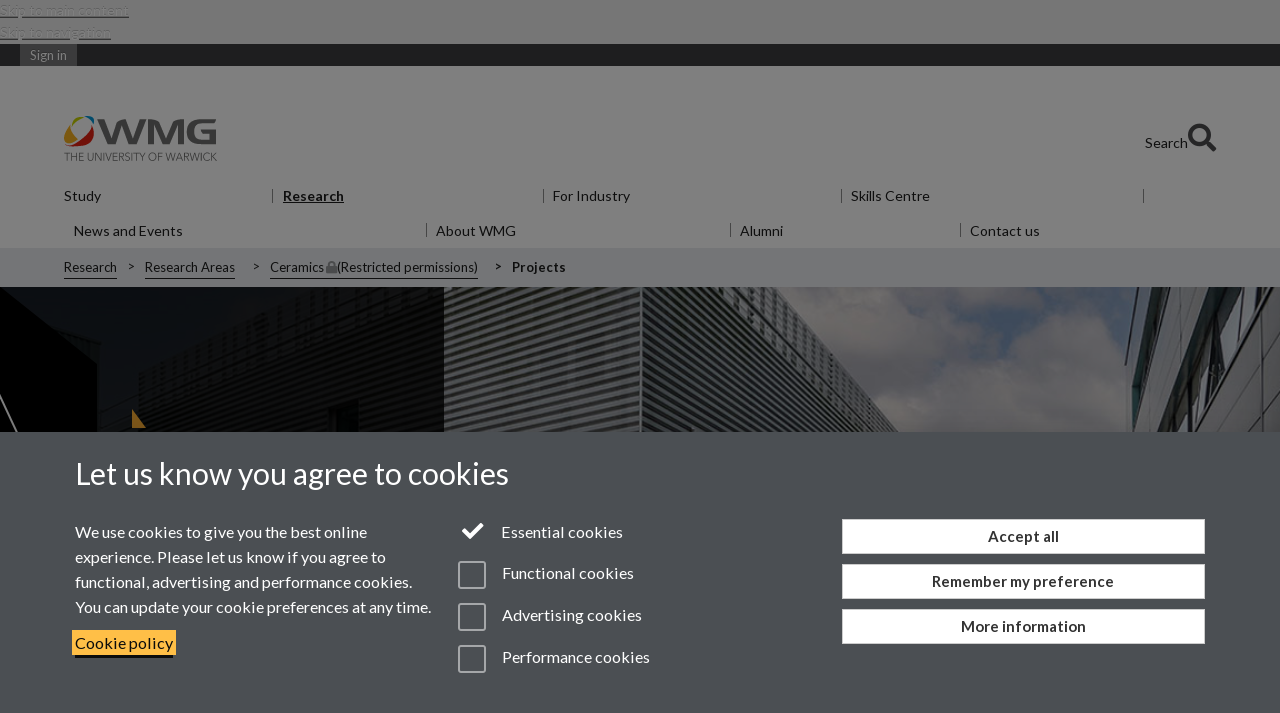

--- FILE ---
content_type: text/html;charset=UTF-8
request_url: https://warwick.ac.uk/fac/sci/wmg/research/research-areas/ceramics/projects/
body_size: 13472
content:

<!doctype html>
<html lang="en-GB" class="no-js">
    <head>
        <meta charset="utf-8">
<meta http-equiv="X-UA-Compatible" content="IE=edge">
<meta name="viewport" content="width=device-width, initial-scale=1">

<title>Projects
</title>

<meta name="description" content="Projects">
<meta name="keywords" content="Projects">





<script>
    window.dataLayer = window.dataLayer || [];
    function gtag(){dataLayer.push(arguments);}





    // Consent Mode v2 (GTM & GA4)
    gtag('consent', 'default', {
        'ad_storage': 'denied',
        'ad_user_data': 'denied',
        'ad_personalization': 'denied',
        'analytics_storage': 'denied',
        'functionality_storage': 'denied',
        'personalization_storage': 'denied',
        'security_storage': 'granted'
    });

    gtag('js', new Date());

    let gtmData = {
        analyticsPageUrl: '\/fac\/sci\/wmg\/research\/research-areas\/ceramics\/projects',
        userAudience: 'NotLoggedIn',
        userDepartment: 'Unknown'
    };
    
    dataLayer.push(gtmData);
</script>




    <script>(function(w,d,s,l,i){w[l]=w[l]||[];w[l].push({'gtm.start':
      new Date().getTime(),event:'gtm.js'});var f=d.getElementsByTagName(s)[0],
      j=d.createElement(s),dl=l!='dataLayer'?'&l='+l:'';j.async=true;j.src=
      'https://www.googletagmanager.com/gtm.js?id='+i+dl;f.parentNode.insertBefore(j,f);
    })(window,document, 'script','dataLayer', 'GTM-55N43RF');</script>








<link rel="search" type="application/opensearchdescription+xml" title="Warwick Search" href="//search.warwick.ac.uk/static/search/osd.xml">



<!-- Google canonical URL - the main URL for this page -->

    
    
        <link rel="canonical" href="https://warwick.ac.uk/fac/sci/wmg/research/research-areas/ceramics/projects/">
    








    <meta name="robots" content="noindex,nofollow">







<link rel="icon" type="image/svg+xml" href="https://d36jn9qou1tztq.cloudfront.net/static_war/render/id7/images/crest-dynamic.svg.481631441674">
<link rel="icon" type="image/png" href="https://d36jn9qou1tztq.cloudfront.net/static_war/render/id7/images/favicon-32x32.png.316569982511" sizes="32x32">
<link rel="apple-touch-icon" sizes="180x180" href="https://d36jn9qou1tztq.cloudfront.net/static_war/render/id7/images/apple-touch-icon-180x180.png.165120660824">
<link rel="manifest" href="https://d36jn9qou1tztq.cloudfront.net/static_war/manifest.json.145907410054" />



<meta name="theme-color" content="#282828">




    
    
        <!-- Pre-connect to Google Fonts domain -->
        <link rel="preconnect" href="https://fonts.gstatic.com" crossorigin="anonymous">
        <link href="https://fonts.googleapis.com/css?family=Lato:300,400,700,300italic,400italic,700italic&amp;subset=latin,latin-ext&amp;display=fallback" rel="preload" as="style" type="text/css" crossorigin="anonymous" onload="this.onload=null;this.rel='stylesheet'">

        <link rel="stylesheet" href="https://d36jn9qou1tztq.cloudfront.net/static_war/render/id7/css/pack7.css.330714170546" type="text/css">
    


<!-- Pre-load the statuspage CSS, then after the page finishes loading, parse it -->
<link rel="preload" href="https://d36jn9qou1tztq.cloudfront.net/static_war/render/statuspage-widget/main.css.246290990343" as="style" onload="this.onload=null;this.rel='stylesheet'">



    
    
    
        <link rel="shortcut icon" type="image/x-icon" href="https://d36jn9qou1tztq.cloudfront.net/static_war/render/id7/images/favicon.ico.425836117052">
        <link rel="shortcut icon" type="image/x-icon" href="https://d36jn9qou1tztq.cloudfront.net/static_war/render/id7/images/favicon.ico.425836117052" media="(prefers-color-scheme: light)">
        <link rel="shortcut icon" type="image/x-icon" href="https://d36jn9qou1tztq.cloudfront.net/static_war/render/id7/images/favicon-dark-mode.ico.326472871356" media="(prefers-color-scheme: dark)">
    





    <link rel="stylesheet" href="https://d36jn9qou1tztq.cloudfront.net/static_site/fac/sci/wmg/site.css.855241168398" type="text/css">





    <script type="text/javascript" src="https://d36jn9qou1tztq.cloudfront.net/static_war/render/id7/js/id7-bundle-render.js.119108591996"></script>

    <script type="module" src="https://d36jn9qou1tztq.cloudfront.net/static_war/sitebuilder.js.951999565082"></script>





    <script type="text/javascript" src="https://d36jn9qou1tztq.cloudfront.net/static_site/fac/sci/wmg/site.js.121517031480"></script>





<script type="text/javascript">
    SitebuilderInfo.url = '/fac/sci/wmg/research/research-areas/ceramics/projects';
    SitebuilderInfo.lastUpdated = 1763130427841;
    SitebuilderInfo.lastContentUpdated = 1702551217058;
    SitebuilderInfo.buildTimestamp = '1769588509677';
</script>



<script src="https://d36jn9qou1tztq.cloudfront.net/static_war/render/scripts/global-permission.js.327690442748"></script>




<!-- main parsed links -->

    <link rel="stylesheet" href="/fac/sci/wmg/wmg-tabs.css" data-user-link="true">




<link rel="alternate"
      type="application/rss+xml"
      title="Changes in /fac/sci/wmg/ (RSS 2.0)"
      href="https://warwick.ac.uk/sitebuilder2/api/rss/siteChanges.rss?page=/fac/sci/wmg">

<!-- main parsed styles -->


<!-- rhs parsed styles -->


<!-- main parsed scripts -->

    <script src="/static_war/pagemaker/components/render-only/media.js" data-component-script="true"></script>

    <script src="/static_war/pagemaker/components/render-only/tabs.js" data-component-script="true"></script>


<!-- rhs parsed scripts -->



    

    
        
            
            
            
            
        
    


    </head>

    
    
    
    
        
    

    
    

    <body class="in-fac in-sci in-wmg in-research in-research-areas in-ceramics in-projects id7-point-1">
        


  
  
  



  <noscript><iframe src="https://www.googletagmanager.com/ns.html?id=GTM-55N43RF&advertisingPermission=&functionalPermission=&performancePermission="
                    height="0" width="0" style="display:none;visibility:hidden"></iframe></noscript>






        <div class="id7-left-border"></div>
        <div class="id7-fixed-width-container">
            <a class="sr-only sr-only-focusable" href="#main">Skip to main content</a>
            <a class="sr-only sr-only-focusable" href="#primary-nav" accesskey="N">Skip to navigation</a>

            <header class="id7-page-header">
                <div class="id7-utility-masthead">
    <nav class="id7-utility-bar" aria-label="Utility bar">
    <ul>
        

            

            
                
            

            
                
                    
                    
                        
                    
                
            

        

        
            
            
                
                
                
                    
                    
                        
<li id="sign-in-link"><a  href="https://websignon.warwick.ac.uk/origin/slogin?shire=https%3A%2F%2Fwarwick.ac.uk%2Fsitebuilder2%2Fshire-read&amp;providerId=urn%3Awarwick.ac.uk%3Asitebuilder2%3Aread%3Aservice&amp;target=https%3A%2F%2Fwarwick.ac.uk%2Ffac%2Fsci%2Fwmg%2Fresearch%2Fresearch-areas%2Fceramics%2Fprojects%2F" rel="nofollow" class="ut" 
>Sign in</a> </li>

                    
                
            
            
        
    </ul>
</nav>

    <div class="id7-masthead">
    <div class="id7-masthead-contents">
        <div class="clearfix">
            <div class="id7-logo-column">
                
                    <div class="id7-logo-row">
                        <div class="id7-logo">
                            <a href="https://warwick.ac.uk/" title="University of Warwick homepage">
                                
                                
                                
                                <img src="https://d36jn9qou1tztq.cloudfront.net/static_war/render/id7/images/logo.svg.1769588509677" alt="University of Warwick homepage">
                                
                                
                            </a>
                        </div>

                        
                            
                            
                            
                            
                            
                            
                                <nav class="id7-site-links"  aria-label="Site links">
                                    <ul>
                                        <li><a href="https://warwick.ac.uk/study">Study</a></li>
                                        <li><a href="https://warwick.ac.uk/research">Research</a></li>
                                        <li><a href="https://warwick.ac.uk/business">Business</a></li>
                                        <li><a href="https://warwick.ac.uk/alumni">Alumni</a></li>
                                        <li><a href="https://warwick.ac.uk/news">News</a></li>
                                        <li><a href="https://warwick.ac.uk/engagement">Engagement</a></li>
                                        
                                    </ul>
                                </nav>
                            
                        
                    </div>
                
            </div>
            <div class="id7-search-column">
                
                    <div class="id7-search">
                        
                            
                                <form action="//search.warwick.ac.uk/website" role="search">
                                    <input type="hidden" name="source" value="https://warwick.ac.uk/fac/sci/wmg/research/research-areas/ceramics/projects/">
                                    <div class="form-group">
                                        <div class="id7-search-box-container floating-label">
                                            <input type="search" class="form-control input-lg" id="id7-search-box" name="q" placeholder="Search Warwick" data-suggest="go" aria-label="Search Warwick">
                                            <label for="id7-search-box">Search Warwick</label>
                                            <button type="submit" class="search-button"><span class="sr-only">Search</span><i class="fas fa-search fa-2x" aria-hidden="true"></i></button>
                                        </div>
                                    </div>
                                </form>
                            
                            
                        
                    </div>
                
            </div>
        </div>

        
            <div class="id7-header-text clearfix">
                <h2 class="h1">
                    

                    
                    

                    <span class="id7-current-site-link" data-short-title="WMG">
                        <a accesskey="1" title="WMG home page [1]" href="https://warwick.ac.uk/fac/sci/wmg/">Warwick Manufacturing Group</a>
                    </span>
                </h2>
            </div>
        
    </div>
</div>

</div>

                
                    <div class="id7-navigation" id="primary-nav">
                        <nav class="navbar navbar-primary hidden-xs" role="navigation" aria-label="Primary navigation"> <ul class="nav navbar-nav"><li class="first dropdown" data-lastmodified="1767354099657"> <a href="https://warwick.ac.uk/fac/sci/wmg/study/" data-page-url="/fac/sci/wmg/study/">Study</a> <ul class="dropdown-menu" role="menu"><li class="recently-updated" data-lastmodified="1769689582857"> <a href="https://warwick.ac.uk/fac/sci/wmg/study/undergraduate/" data-page-url="/fac/sci/wmg/study/undergraduate/">Full-Time Undergraduate</a> </li><li class="recently-updated" data-lastmodified="1769777852103"> <a href="https://warwick.ac.uk/fac/sci/wmg/study/masters-degrees/" data-page-url="/fac/sci/wmg/study/masters-degrees/">Master's Degrees </a> </li><li data-lastmodified="1766158703877"> <a href="https://warwick.ac.uk/fac/sci/wmg/study/part-time-masters/" data-page-url="/fac/sci/wmg/study/part-time-masters/">Part-time Master's</a> </li><li data-lastmodified="1767959456887"> <a href="https://warwick.ac.uk/fac/sci/wmg/study/research-degrees/" data-page-url="/fac/sci/wmg/study/research-degrees/">Research Degrees</a> </li><li data-lastmodified="1767812813874"> <a href="https://warwick.ac.uk/fac/sci/wmg/study/degree-apprenticeships/" data-page-url="/fac/sci/wmg/study/degree-apprenticeships/">Degree Apprenticeships</a> </li><li data-lastmodified="1766158703877"> <a href="https://warwick.ac.uk/fac/sci/wmg/study/international-partnerships/" data-page-url="/fac/sci/wmg/study/international-partnerships/">International Partnerships</a> </li><li data-lastmodified="1766158703877"> <a href="https://warwick.ac.uk/fac/sci/wmg/study/why-study-in-wmg/" data-page-url="/fac/sci/wmg/study/why-study-in-wmg/">Why Study in WMG</a> </li></ul> </li><li class="next-secondary active second dropdown" data-lastmodified="1765543136907"> <a href="https://warwick.ac.uk/fac/sci/wmg/research/" data-page-url="/fac/sci/wmg/research/">Research</a> <ul class="dropdown-menu" role="menu"><li data-lastmodified="1768921342939"> <a href="https://warwick.ac.uk/fac/sci/wmg/research/research-areas/" data-page-url="/fac/sci/wmg/research/research-areas/">Research Areas</a> </li></ul> </li><li class="dropdown" data-lastmodified="1765963329377"> <a href="https://warwick.ac.uk/fac/sci/wmg/for-industry/" data-page-url="/fac/sci/wmg/for-industry/">For Industry</a> <ul class="dropdown-menu" role="menu"><li data-lastmodified="1763130427841"> <a href="https://warwick.ac.uk/fac/sci/wmg/for-industry/high-value-manufacturing-catapult/" data-page-url="/fac/sci/wmg/for-industry/high-value-manufacturing-catapult/">High Value Manufacturing Catapult</a> </li><li data-lastmodified="1768320113479"> <a href="https://warwick.ac.uk/fac/sci/wmg/for-industry/sme-support/" data-page-url="/fac/sci/wmg/for-industry/sme-support/">SME Support</a> </li><li data-lastmodified="1763130427841"> <a href="https://warwick.ac.uk/fac/sci/wmg/for-industry/training-and-skills/" data-page-url="/fac/sci/wmg/for-industry/training-and-skills/">Training and Skills</a> </li></ul> </li><li class="dropdown" data-lastmodified="1765543136907"> <a href="https://warwick.ac.uk/fac/sci/wmg/skillscentre/" data-page-url="/fac/sci/wmg/skillscentre/">Skills Centre</a> <ul class="dropdown-menu" role="menu"><li data-lastmodified="1763130427841"> <a href="https://warwick.ac.uk/fac/sci/wmg/skillscentre/about/" data-page-url="/fac/sci/wmg/skillscentre/about/">About us</a> </li><li data-lastmodified="1763130427841"> <a href="https://warwick.ac.uk/fac/sci/wmg/skillscentre/trainingsolutions/" data-page-url="/fac/sci/wmg/skillscentre/trainingsolutions/">Training Solutions</a> </li><li data-lastmodified="1763130427841"> <a href="https://warwick.ac.uk/fac/sci/wmg/skillscentre/contact-us/" data-page-url="/fac/sci/wmg/skillscentre/contact-us/">Contact us</a> </li></ul> </li><li class="dropdown" data-lastmodified="1765543136907"> <a href="https://warwick.ac.uk/fac/sci/wmg/news-and-events/" data-page-url="/fac/sci/wmg/news-and-events/">News and Events</a> <ul class="dropdown-menu" role="menu"><li class="recently-updated" data-lastmodified="1769596567563"> <a href="https://warwick.ac.uk/fac/sci/wmg/news-and-events/news/" data-page-url="/fac/sci/wmg/news-and-events/news/">News</a> </li><li data-lastmodified="1768900242186"> <a href="https://warwick.ac.uk/fac/sci/wmg/news-and-events/events/" data-page-url="/fac/sci/wmg/news-and-events/events/">Events</a> </li><li data-lastmodified="1767613808484"> <a href="https://warwick.ac.uk/fac/sci/wmg/news-and-events/industry-success-stories/" data-page-url="/fac/sci/wmg/news-and-events/industry-success-stories/">Industry Success Stories</a> </li><li data-lastmodified="1763130427841"> <a href="https://warwick.ac.uk/fac/sci/wmg/news-and-events/wmg-insights/" data-page-url="/fac/sci/wmg/news-and-events/wmg-insights/">WMG Insights</a> </li><li data-lastmodified="1763130427841"> <a href="https://warwick.ac.uk/fac/sci/wmg/news-and-events/wmg-talks/" data-page-url="/fac/sci/wmg/news-and-events/wmg-talks/">WMG Talks</a> </li></ul> </li><li class="dropdown" data-lastmodified="1765543136907"> <a href="https://warwick.ac.uk/fac/sci/wmg/about/" data-page-url="/fac/sci/wmg/about/">About WMG</a> <ul class="dropdown-menu" role="menu"><li data-lastmodified="1763644879973"> <a href="https://warwick.ac.uk/fac/sci/wmg/about/careers/" data-page-url="/fac/sci/wmg/about/careers/">Careers</a> </li><li data-lastmodified="1763644879973"> <a href="https://warwick.ac.uk/fac/sci/wmg/about/equity-diversity-and-inclusion/" data-page-url="/fac/sci/wmg/about/equity-diversity-and-inclusion/">Equity, Diversity and Inclusion</a> </li><li data-lastmodified="1763644879973"> <a href="https://warwick.ac.uk/fac/sci/wmg/about/health-and-safety/" data-page-url="/fac/sci/wmg/about/health-and-safety/">Health and Safety</a> </li><li data-lastmodified="1767972785341"> <a href="https://warwick.ac.uk/fac/sci/wmg/about/location-facilities/" data-page-url="/fac/sci/wmg/about/location-facilities/">Location and Facilities</a> </li><li class="recently-updated" data-lastmodified="1769767612568"> <a href="https://warwick.ac.uk/fac/sci/wmg/about/our-people/" data-page-url="/fac/sci/wmg/about/our-people/">Our People</a> </li><li data-lastmodified="1767867493004"> <a href="https://warwick.ac.uk/fac/sci/wmg/about/outreach/" data-page-url="/fac/sci/wmg/about/outreach/">Outreach and Widening Participation</a> </li><li data-lastmodified="1763644879973"> <a href="https://warwick.ac.uk/fac/sci/wmg/about/annualreport/" data-page-url="/fac/sci/wmg/about/annualreport/">WMG Annual Report</a> </li></ul> </li><li class="dropdown recently-updated" data-lastmodified="1769773096254"> <a href="https://warwick.ac.uk/fac/sci/wmg/alumni/" data-page-url="/fac/sci/wmg/alumni/">Alumni</a> <ul class="dropdown-menu" role="menu"><li data-lastmodified="1766059017735"> <a href="https://warwick.ac.uk/fac/sci/wmg/alumni/graduationcelebrations/" data-page-url="/fac/sci/wmg/alumni/graduationcelebrations/">Graduation Celebrations 2026</a> </li><li data-lastmodified="1766058239606"> <a href="https://warwick.ac.uk/fac/sci/wmg/alumni/wmg-alumni-reunion/" data-page-url="/fac/sci/wmg/alumni/wmg-alumni-reunion/">WMG Alumni Reunion</a> </li></ul> </li><li data-lastmodified="1765543136907"> <a href="https://warwick.ac.uk/fac/sci/wmg/contact-us/" data-page-url="/fac/sci/wmg/contact-us/">Contact us</a></li></ul></nav><nav class="navbar navbar-secondary" role="navigation" aria-label="Secondary navigation"> <ul class="nav navbar-nav"><li class="nav-breadcrumb first" data-lastmodified="1765543136907"> <a href="https://warwick.ac.uk/fac/sci/wmg/research/" data-page-url="/fac/sci/wmg/research/">Research</a></li><li class="nav-breadcrumb second" data-lastmodified="1768921342939"> <a href="https://warwick.ac.uk/fac/sci/wmg/research/research-areas/" data-page-url="/fac/sci/wmg/research/research-areas/">Research Areas</a></li><li class="nav-breadcrumb protected" data-lastmodified="1768921146557"> <a href="https://warwick.ac.uk/fac/sci/wmg/research/research-areas/ceramics/" data-page-url="/fac/sci/wmg/research/research-areas/ceramics/">Ceramics<i class="fa fa-lock discreet" title="Restricted permissions" aria-hidden="true"></i><span class="sr-only">(Restricted permissions)</span></a></li><li class="active nav-breadcrumb last" data-lastmodified="1763130427841"> <a tabindex="0" data-page-url="/fac/sci/wmg/research/research-areas/ceramics/projects/">Projects</a></li></ul></nav>
                    </div>
                
            </header>

            
            <main id="main" class="id7-main-content-area">
                <header>
                    <div class="id7-horizontal-divider">
                        <svg xmlns="http://www.w3.org/2000/svg" x="0" y="0" version="1.1" width="1130" height="41" viewBox="0, 0, 1130, 41">
                            <path d="m 0,0.5 1030.48, 0 22.8,40 16.96,-31.4 16.96,31.4 22.8,-40 20,0" class="divider" stroke="#383838" fill="none" />
                        </svg>
                    </div>

                    
                    <div class="id7-page-title
                        
                        
                        ">
                        <h1>
                            
                            
                                Projects

                            
                        </h1>
                    </div>
                </header>

                

                
                <div class="id7-main-content">
                    

                    <div class="layout layout-100">
                        <div class="column-1"><div class="column-1-content">
                            
                                
                                     
  <div class="container-component wmg-full-view-width"> 
   <div class="wmg-top-hero flush-top wmg-top-hero-small border-bottom border-wmg-gold">
    <div class="image-component relative-width-12"> <picture> 
      <img src="ceramics_-_projects_banner.jpg" alt="" class="img-content"> 
     </picture> 
    </div> 
    <div class="wmg-top-hero--content"> 
     <div class="wmg-top-hero--overlay">
      <svg width="97" height="78" viewbox="0 0 97 78" fill="none"> <g style="mix-blend-mode: multiply;"> 
        <path d="M97 77.036L0 -0.386719V77.036H97Z" fill="#000"></path> 
       </g> 
      </svg>
     </div> 
     <div class="wmg-top-hero--text"> 
      <div class="wmg-triangle bg-wmg-gold"></div> 
      <div> 
       <h2>Ceramics Projects</h2> 
      </div>
     </div> 
    </div> 
   </div> 
  </div>
  <div class="container-component">
   <div class="container-component"> 
    <div>
     <span class="wmg-triangle bg-wmg-gold"></span>
    </div> 
    <div> 
     <h2 style="text-align: start;">Projects</h2> 
     <p style="text-align: start;">Explore our diverse Ceramics project portfolio, ranging from flash sintering of composite ceramic materials and structures, through to investigating sustainability in the manufacturing process.</p> 
    </div>
   </div>
  </div>
  <div class="container-component">
   <div class="layout-row layout-row--nowrap">
    <div class="layout-col layout-col--10"> 
    </div>
    <div class="layout-col layout-col--2"> 
    </div>
   </div>
   <div class="tabs-component tabs-vertical" data-accordion-allowed-expanded="one">
    <div class="tabs-component--tablist" role="tablist">
     <button class="active" id="flash-sintering" role="tab" type="button" aria-selected="true" aria-controls="flash-sintering-tab">Flash Sintering</button><button id="stem-connections" role="tab" type="button" aria-selected="false" tabindex="-1" aria-controls="stem-connections-tab">Stem Connections</button><button id="warwick-analytical-sciences-centre" role="tab" type="button" aria-selected="false" tabindex="-1" aria-controls="warwick-analytical-sciences-centre-tab">Warwick Analytical Sciences Centre</button><button id="uk-metamaterials-network" role="tab" type="button" aria-selected="false" tabindex="-1" aria-controls="uk-metamaterials-network-tab">UK Metamaterials network</button>
    </div>
    <div class="tabs-component--panels tab-content">
     <button class="tabs-component--accordion-button btn btn-default btn-lg" aria-controls="flash-sintering-tab" type="button" aria-expanded="true" title="Collapse"><i class="fas fa-chevron-up" aria-hidden="true"></i><span>Flash Sintering</span></button>
     <section aria-hidden="false" class="tabs-component--panel active" role="tabpanel" data-id aria-label="Flash Sintering" tabindex="0" id="flash-sintering-tab">
      <div class="panel panel-default">
       <div class="panel-body">
        <span class="wmg-triangle bg-wmg-gold"></span>
        <div> 
         <h3><br>Flash Sintering</h3> 
         <p>EPSRC New Investigator’s Award “Flash Sintering of Composite Ceramic Materials and Structures” (EP/R029873/1), Principal Investigator.</p> 
         <div class="image-component relative-width-6 margin-full"> <picture> 
           <img src="flash_sintering_-_ceramics.jpg" alt="" class="img-content"> 
          </picture> 
         </div>
        </div>
       </div>
      </div>
     </section><button class="tabs-component--accordion-button btn btn-default btn-lg" aria-controls="stem-connections-tab" type="button" aria-expanded="false" title="Expand"><i class="fas fa-chevron-down" aria-hidden="true"></i><span>Stem Connections</span></button>
     <section aria-hidden="true" class="tabs-component--panel" role="tabpanel" data-id aria-label="Stem Connections" tabindex="0" id="stem-connections-tab">
      <div class="panel panel-default">
       <div class="panel-body">
        <span class="wmg-triangle bg-wmg-gold"></span>
        <div> 
         <h3>STEM Connections</h3> 
         <p>Dr Claire Dancer contributed to the STEM Connections Project at WMG in 2022 with an outreach demonstration based on metamaterials.</p> 
         <section class="media-component selection-cover-container relative-width-auto margin-full"> <iframe width="600" height="200" src="https://www.youtube.com/embed/kulZqPx0wZA?wmode=transparent&amp;rel=0" frameborder="0" allow="autoplay" allowfullscreen title="STEM Connections"></iframe> 
         </section>
        </div>
       </div>
      </div>
     </section><button class="tabs-component--accordion-button btn btn-default btn-lg" aria-controls="warwick-analytical-sciences-centre-tab" type="button" aria-expanded="false" title="Expand"><i class="fas fa-chevron-down" aria-hidden="true"></i><span>Warwick Analytical Sciences Centre</span></button>
     <section aria-hidden="true" class="tabs-component--panel" role="tabpanel" data-id aria-label="Warwick Analytical Sciences Centre" tabindex="0" id="warwick-analytical-sciences-centre-tab">
      <div class="panel panel-default">
       <div class="panel-body">
        <span class="wmg-triangle bg-wmg-gold"></span>
        <div> 
         <h3>Warwick Analytical Sciences Centre</h3> 
         <p style="text-align: start;"><span data-contrast="auto" class="TextRun SCXW141621004 BCX9"><span class="NormalTextRun SCXW141621004 BCX9">Dr Claire Dancer is a co-investigator of the Warwick Analytical Sciences Centre</span><span class="NormalTextRun SCXW141621004 BCX9"> (</span><span class="NormalTextRun SCXW141621004 BCX9">EP/V007688/1</span><span class="NormalTextRun SCXW141621004 BCX9">)</span><span class="NormalTextRun SCXW141621004 BCX9">, funded by EPSRC to support the University of Warwick’s characterisation capabilities including the Research Technology Platforms.</span></span></p> 
         <p style="text-align: start;"><span data-contrast="auto" class="TextRun SCXW141621004 BCX9"><span class="NormalTextRun SCXW141621004 BCX9">For more information about WASC and how to access this equipment as an academic or industrial user (</span><span class="NormalTextRun SCXW141621004 BCX9">charged</span><span class="NormalTextRun SCXW141621004 BCX9">), or as a UK-based PhD student (free) visit this page:</span></span><span data-contrast="auto" class="TextRun SCXW141621004 BCX9"><span class="NormalTextRun SCXW141621004 BCX9">&nbsp;</span></span><a class="Hyperlink SCXW141621004 BCX9" href="https://warwick.ac.uk/fac/sci/wasc/" target="_blank" rel="noreferrer noopener"><span data-contrast="none" class="TextRun Underlined SCXW141621004 BCX9"><span class="NormalTextRun SCXW141621004 BCX9" data-ccp-charstyle="Hyperlink">https://warwick.ac.uk/fac/sci/wasc/</span></span><i class="new-window-link" aria-hidden="true" title="Link opens in a new window"></i><span class="sr-only">Link opens in a new window</span><i class="new-window-link" aria-hidden="true" title="Link opens in a new window"></i><span class="sr-only">Link opens in a new window</span></a></p> 
        </div>
       </div>
      </div>
     </section><button class="tabs-component--accordion-button btn btn-default btn-lg" aria-controls="uk-metamaterials-network-tab" type="button" aria-expanded="false" title="Expand"><i class="fas fa-chevron-down" aria-hidden="true"></i><span>UK Metamaterials network</span></button>
     <section aria-hidden="true" class="tabs-component--panel" role="tabpanel" data-id aria-label="UK Metamaterials network" tabindex="0" id="uk-metamaterials-network-tab">
      <div class="panel panel-default">
       <div class="panel-body">
        <span class="wmg-triangle bg-wmg-gold"></span>
        <div> 
         <h3>UK Metamaterials Network</h3> 
         <p><span data-contrast="auto" class="TextRun SCXW123342068 BCX9"><span class="NormalTextRun SCXW123342068 BCX9">Dr Claire Dancer is the Co-Investigator of the <a href="http://metamaterials.network/">UK EPSRC Metamaterials Network</a>&nbsp;</span></span><span data-contrast="auto" class="TextRun SCXW123342068 BCX9"><span class="NormalTextRun SCXW123342068 BCX9">which is </span><span class="NormalTextRun SCXW123342068 BCX9">led by</span><span class="NormalTextRun SCXW123342068 BCX9"> the </span><span class="NormalTextRun SCXW123342068 BCX9">Prof. Alastair Hibbins and Dr Anja Roeding at the </span><span class="NormalTextRun SCXW123342068 BCX9">University of Exeter</span><span class="NormalTextRun SCXW123342068 BCX9"> (</span><span class="NormalTextRun SCXW123342068 BCX9">EP/V002198/1</span><span class="NormalTextRun SCXW123342068 BCX9">)</span><span class="NormalTextRun SCXW123342068 BCX9">. </span><span class="NormalTextRun SCXW123342068 BCX9">As Co-I </span><span class="NormalTextRun SCXW123342068 BCX9">she leads the Network’s Outreach and Political Engagement activities and works to expand the pool of manufacturers working on the huge challenges of large-scale metamaterial manufacturing.</span><span class="NormalTextRun SCXW123342068 BCX9"> She gave a </span><span class="NormalTextRun SCXW123342068 BCX9">Colloquium on Metamaterials Manufacturing in late 2021 which can be viewed here:</span></span><span data-contrast="auto" class="TextRun SCXW123342068 BCX9"><span class="NormalTextRun SCXW123342068 BCX9">&nbsp;</span></span><a class="Hyperlink SCXW123342068 BCX9" href="https://www.youtube.com/watch?v=8T9wMCS2aPQ" target="_blank" rel="noreferrer noopener" style="text-align: start;"><span data-contrast="none" class="TextRun Underlined SCXW123342068 BCX9"><span class="NormalTextRun SCXW123342068 BCX9" data-ccp-charstyle="Hyperlink">https://www.youtube.com/watch?v=8T9wMCS2aPQ</span></span><i class="new-window-link" aria-hidden="true" title="Link opens in a new window"></i><span class="sr-only">Link opens in a new window</span><i class="new-window-link" aria-hidden="true" title="Link opens in a new window"></i><span class="sr-only">Link opens in a new window</span></a>.</p> 
        </div>
       </div>
      </div>
     </section>
    </div>
   </div>
  </div>
  <div class="container-component boxstyle_ wmg-full-view-width wmg-restore-both-margins bg-wmg-black wmg--restore-bottom-margin">
   <div> 
    <h2 class="text-center">Ready to work with WMG?</h2> 
    <p class="text-center">Start the conversation and explore how you can solve your challenges by collaborating with WMG researchers.</p> 
   </div>
   <div class="layout-row layout-row--nowrap">
    <div class="layout-col layout-col--4"> 
    </div>
    <div class="layout-col layout-col--4">
     <div class="buttons-component buttons-component-horizontal buttons-component-full-width">
      <a href="mailto:wmgbusiness@warwick.ac.uk" class="btn btn-warning ">Contact Us</a>
     </div>
    </div>
    <div class="layout-col layout-col--4"> 
    </div>
   </div>
  </div> 
 
                                
                                
                            
                        </div></div>
                        
                    </div>
                    
                </div>

                
            </main>

            

            

    
    


<footer class="id7-page-footer id7-footer-coloured">
    <div class="id7-site-footer">
        <div class="id7-site-footer-content">

            

            
            

            

            
                
                
                    
                
            

            <div class="id7-site-footer-content hidden-xs hidden-sm">
<div class="row">
<div class="col-sm-3">
<ul class="list-unstyled">
<li><a href="/fac/sci/wmg/study">Study</a></li>
<li><a href="/fac/sci/wmg/study/undergraduate">Undergraduate</a></li>
<li><a href="/fac/sci/wmg/study/masters-degrees">Full-Time Postgraduate</a></li>
<li><a href="/fac/sci/wmg/study/degree-apprenticeships">Degree Apprenticeships</a></li>
<li><a href="/fac/sci/wmg/study/part-time-masters">Part-time Master's</a></li>
<li><a href="/fac/sci/wmg/study/research-degrees">Research Degrees</a></li>
<li><a href="/fac/sci/wmg/skillscentre ">Skills Centre</a></li>
<li></li>
<li></li>
<li></li>
</ul>
</div>
<div class="col-sm-3">
<ul class="list-unstyled">
<li><a href="/fac/sci/wmg/research">Research</a></li>
<li><a href="/fac/sci/wmg/research/research-areas">Research Areas</a></li>
</ul>
</div>
<div class="col-sm-3">
<ul class="list-unstyled">
<li><a href="/fac/sci/wmg/for-industry">For Industry</a></li>
<li><a href="/fac/sci/wmg/for-industry/high-value-manufacturing-catapult">High Value Manufacturing Catapult</a></li>
<li><a href="/fac/sci/wmg/for-industry/sme-support">SME Support</a></li>
</ul>
</div>
<div class="col-sm-3">
<ul class="list-unstyled">
<li><a href="/fac/sci/wmg">WMG</a></li>
<li><a href="/fac/sci/wmg/about">About WMG</a></li>
<li><a href="/fac/sci/wmg/about/our-people">Our People</a></li>
<li><a href="/fac/sci/wmg/news-and-events/news">News</a></li>
<li><a href="/fac/sci/wmg/news-and-events/events">Events</a></li>
<li><a href="/fac/sci/wmg/about/careers">Careers</a></li>
<li><a href="/fac/sci/wmg/alumni">Alumni</a></li>
<li><a href="/fac/sci/wmg/contact-us">Contact us</a></li>
<li><a href="/fac/sci/wmg/intranet"><strong>Staff Intranet</strong></a></li>
<li><a href="/fac/sci/wmg/study/currentstudents"><strong>Current Students</strong></a></li>
</ul>
</div>
<div class="row">
<div class="col-sm-4">
<div class="fa-social-icons"><a href="http://twitter.com/wmgwarwick" title="WMG on Twitter"><i class="fa fa-twitter fa-2x fa-fw"></i><span class="sr-only">Twitter</span></a> <a href="http://www.youtube.com/user/WMGvideo" title="WMG's YouTube Channel"><i class="fa fa-youtube fa-2x fa-fw"></i><span class="sr-only">YouTube</span></a> <a href="http://www.linkedin.com/company/wmg-university-of-warwick" title="WMG's on LinkedIn"><i class="fa fa-linkedin fa-2x fa-fw"></i><span class="sr-only">LinkedIn</span></a></div>
</div>
<div class="footer-logos">
<div class="col-sm-2"><a href="https://www.advance-he.ac.uk/equality-charters/athena-swan-charter"><img src="https://warwick.ac.uk/static_site/fac/sci/wmg/athena-swan-2.png?maxWidth=&amp;maxHeight=" alt="Athena Swan Silver Award" border="0" /></a></div>
<div class="col-sm-2"><a href="https://hvm.catapult.org.uk/"><img src="https://warwick.ac.uk/static_site/fac/sci/wmg/hvm.png?maxWidth=&amp;maxHeight=" alt="" width="150" height="71" border="0" /></a></div>
<div class="col-sm-2"><a href="https://registry.blockmarktech.com/certificates/b98d5ac9-9781-4693-bcbe-04e5058a1752/" target="_blank" rel="noopener"><img src="https://warwick.ac.uk/static_site/fac/sci/wmg/cyber-essentials-plus.png?maxWidth=&amp;maxHeight=" alt="" width="123" height="56" border="0" /><i class='new-window-link' aria-hidden='true' title='Link opens in a new window'></i><span class='sr-only'>Link opens in a new window</span></a></div>
<div class="col-sm-2"><a href="https://warwick.ac.uk/static_site/fac/sci/wmg/bsi.png?maxWidth=&amp;maxHeight=" rel="lightbox[all]"><img src="https://warwick.ac.uk/static_site/fac/sci/wmg/bsi.png?maxWidth=&amp;maxHeight=" alt="" width="123" height="56" border="0" /></a></div>
</div>
</div>
</div>
</div>
<nav id="wmg-footer-nav" class="visible-xs visible-sm">
<div class="container"><button class="wmg-footer-nav__return wmg-footer-nav--close"><svg width="42" height="24" viewbox="0 0 42 24" fill="none"><path d="M1 23L21 2L41 23" stroke="white" stroke-width="2"></path></svg><span class="sr-only">Return to top</span></button>
<ul>
<li class="wmg-footer-nav__item">
<p><a href="/fac/sci/wmg/study/">Study</a></p>
<ul>
<li><a href="/fac/sci/wmg/study/undergraduate/">Undergraduate</a></li>
<li><a href="/fac/sci/wmg/study/masters-degrees/">Full-Time Postgraduate</a></li>
<li><a href="/fac/sci/wmg/study/degree-apprenticeships/">Degree Apprenticeships</a></li>
<li><a href="/fac/sci/wmgstudy/part-time-masters/">Part-time Master's</a></li>
<li><a href="/fac/sci/wmg/study/research-degrees/">Research Degrees</a></li>
<li><a href="/fac/sci/wmg/skillscentre/">Skills Centre</a></li>
</ul>
</li>
<li class="wmg-footer-nav__item">
<p><a href="/fac/sci/wmg/research/">Research</a></p>
<ul>
<li><a href="/fac/sci/wmg/research/research-areas">Research Areas</a></li>
</ul>
</li>
<li class="wmg-footer-nav__item">
<p><a href="/fac/sci/wmg/for-industry/">For Business</a></p>
<ul>
<li><a href="/fac/sci/wmg/for-industry/high-value-manufacturing-catapult">High Value Manufacturing Catapult</a></li>
<li><a href="/fac/sci/wmg/for-industry/sme-support">SME Support</a></li>
</ul>
</li>
<li class="wmg-footer-nav__item">
<p><a href="/fac/sci/wmg">WMG</a></p>
<ul>
<li><a href="/fac/sci/wmg/about">About WMG</a></li>
<li><a href="/fac/sci/wmg/about/our-people">Our People</a></li>
<li><a href="/fac/sci/wmg/news-and-events/news">News</a></li>
<li><a href="/fac/sci/wmg/news-and-events/events">Events</a></li>
<li><a href="/fac/sci/wmg/about/careers">Careers</a></li>
<li><a href="/fac/sci/wmg/about/alumni">Alumni</a></li>
<li><a href="/fac/sci/wmg/contact-us">Contact us</a></li>
<li><a href="/fac/sci/wmg/intranet"><strong>Staff Intranet</strong></a></li>
<li><a href="/fac/sci/wmg/study/currentstudents"><strong>Current Students</strong></a></li>
</ul>
</li>
</ul>
<div class="fa-social-icons"><a href="http://twitter.com/wmgwarwick" title="WMG on Twitter"><i class="fa fa-twitter fa-2x fa-fw"></i><span class="sr-only">Twitter</span></a> <a href="http://www.youtube.com/user/WMGvideo" title="WMG's YouTube Channel"><i class="fa fa-youtube fa-2x fa-fw"></i><span class="sr-only">YouTube</span></a> <a href="http://www.linkedin.com/company/wmg-university-of-warwick" title="WMG's on LinkedIn"><i class="fa fa-linkedin fa-2x fa-fw"></i><span class="sr-only">LinkedIn</span></a></div>
</div>
</nav>
        </div>
    </div>
    <div class="id7-app-footer">
        <div class="id7-app-footer-content">
            
                <div id="page-footer-elements" class="nofollow clearfix page-footer-elements">
                    
                    
                    <span>











  
  
  
  
  
  
  
	
	Page contact: <a id="email-owner-link" href="/sitebuilder2/api/ajax/emailOwner.htm?page=%2Ffac%2Fsci%2Fwmg%2Fresearch%2Fresearch-areas%2Fceramics%2Fprojects" class="no-print-expand" aria-controls="email-page-owner" title="Send an email to wmgmarketing Resource" rel="nofollow">wmgmarketing Resource</a>
  

</span>
                    <span>Last revised: Thu 14 Dec 2023</span>
                </div>
                <div id="email-page-owner" class="hidden">
                    
                </div>
            

            <div class="id7-footer-utility">
                <ul>
                    <li id="powered-by-link">
                        Powered by <a href="https://warwick.ac.uk/sitebuilder" title="More information about SiteBuilder">Sitebuilder</a>
                    </li>

                    
                        
                        
                            
                            
                            
                            
                            
                        
                    

                    <li id="accessibility-link"><a href="https://warwick.ac.uk/accessibility" title="Accessibility information [0]" accesskey="0">Accessibility</a></li>

                    <li id="cookies-link"><a href="https://warwick.ac.uk/cookies" title="Information about cookies">Cookies</a></li>

                    <li id="copyright-link"><a href="https://warwick.ac.uk/copyright" title="Copyright Statement">&copy; MMXXVI</a></li>

                    
                        <li id="modern-slavery-link"><a href="https://warwick.ac.uk/modernslavery">Modern Slavery Statement</a></li>
                        <li id="global-conduct-link"><a href="https://warwick.ac.uk/conduct">Student Harassment and Sexual Misconduct</a></li>
                    

                    <li id="privacy-link"><a href="https://warwick.ac.uk/privacy" title="Privacy notice">Privacy</a></li>

                    
                        <li id="terms-link"><a href="https://warwick.ac.uk/terms/general" title="Terms of use">Terms</a></li>
                    
                </ul>
            </div>

            <!-- Hide vacancies link on custom domains and nonbranded sites -->
            
            <div id="university-vacancies-link">
                <a class="btn btn-info" href="https://warwick.ac.uk/vacancies">Work with us</a>
            </div>
            
        </div>

    </div>
</footer>


        </div>
        <div class="id7-right-border"></div>

        

	
	

	






        



  
    



<sb-dialog-wrapper id="cookie-banner-wrapper">
    <dialog id="cookie-banner" data-no-esc="true">
        <div class="dialog-content container">
            <div class="dialog-body">
                <h2>Let us know you agree to cookies</h2>

                <form id="cookiePreferenceForm" action="/sitebuilder2/user/cookiepreference?returnTo=%2Ffac%2Fsci%2Fwmg%2Fresearch%2Fresearch-areas%2Fceramics%2Fprojects%2F" method="POST">

                    <div class="row">
                        <div class="col-sm-12 col-md-4">
                            <p class="cookie-description">We use cookies to give you the best online experience. Please let us know if you agree to functional, advertising and performance cookies. You can update your cookie preferences at any time.</p>
                            <p class="cookie-policy-link"><a href="/cookies">Cookie policy</a></p>
                        </div>
                        <div class="col-sm-7 col-md-4">
                            <fieldset class="form-group">
                                <div class="checkbox disabled">
                                    <label data-toggle="tooltip" data-placement="top" title="Essential cookies are always on">
                                        <input type="checkbox" id="cookie-modal-essential-cookies" class="switch__checkbox" aria-disabled="true" checked="" disabled="">
                                        Essential cookies
                                    </label>
                                </div>

                                

























	



	
	
		
		
			<div class="checkbox"><span class="control-label-wrapper"><label>
		
	

	<input
		id="cookie-modal-functional-cookies"
		tabindex="0"
		type="checkbox"
		name="hasFunctionalConsent"
		class="nonTextField"
		
		value="true"
		
		
		
		
	> Functional cookies
	
		
		
			
		
	
	

	
	<input type="hidden" name="_hasFunctionalConsent" value="">
	
	

	
		
		
			</label>
            






<!-- helptext:hasFunctionalConsent -->


            </span></div>
		
	

	



                                

























	



	
	
		
		
			<div class="checkbox"><span class="control-label-wrapper"><label>
		
	

	<input
		id="cookie-modal-advertising-cookies"
		tabindex="0"
		type="checkbox"
		name="hasAdvertisingConsent"
		class="nonTextField"
		
		value="true"
		
		
		
		
	> Advertising cookies
	
		
		
			
		
	
	

	
	<input type="hidden" name="_hasAdvertisingConsent" value="">
	
	

	
		
		
			</label>
            






<!-- helptext:hasAdvertisingConsent -->


            </span></div>
		
	

	



                                

























	



	
	
		
		
			<div class="checkbox"><span class="control-label-wrapper"><label>
		
	

	<input
		id="cookie-modal-performance-cookies"
		tabindex="0"
		type="checkbox"
		name="hasPerformanceConsent"
		class="nonTextField"
		
		value="true"
		
		
		
		
	> Performance cookies
	
		
		
			
		
	
	

	
	<input type="hidden" name="_hasPerformanceConsent" value="">
	
	

	
		
		
			</label>
            






<!-- helptext:hasPerformanceConsent -->


            </span></div>
		
	

	



                            </fieldset>
                        </div>
                        <div class="col-sm-5 col-md-4">
                            <button type="submit" class="btn btn-accept-all btn-block btn-lg" name="acceptAll" value="true" aria-label="Accept all functional, advertising and performance cookies" title="Accept all functional, advertising and performance cookies">Accept all</button>
                            <button type="submit" class="btn btn-remember btn-block btn-lg" name="savePreferences" value="savePreferences">Remember my preference</button>
                            <button type="button" class="btn btn-more-info btn-block btn-lg cookie-banner-modal-button">More information</button>
                        </div>
                    </div>
                </form>
            </div>
        </div>
    </dialog>
</sb-dialog-wrapper>

  

  <div class="cookie-preference-modal-container"></div>



        <aside class="statuspage-embed-container"
            aria-label="Service Status"
            data-api-base="https://status.warwick.ac.uk/api"
            data-components='["j9ksmwrhqs9v", "fzcttzffk1j0", "lyljzmdxg3yg", "qkfm31zsq8c5"]'
        ></aside>
        <script async type="module" src="https://d36jn9qou1tztq.cloudfront.net/static_war/render/statuspage-widget/main.js.188893540094"></script>
    </body>
</html>


--- FILE ---
content_type: text/css;charset=UTF-8
request_url: https://d36jn9qou1tztq.cloudfront.net/static_war/render/id7/css/pack7.css.330714170546
body_size: 104133
content:
.fa.fa-glass:before{content:"\f000"}.fa.fa-meetup{font-family:Font Awesome\ 5 Brands;font-weight:400}.fa.fa-star-o{font-family:Font Awesome\ 5 Pro;font-weight:400}.fa.fa-star-o:before{content:"\f005"}.fa.fa-close:before,.fa.fa-remove:before{content:"\f00d"}.fa.fa-gear:before{content:"\f013"}.fa.fa-trash-o{font-family:Font Awesome\ 5 Pro;font-weight:400}.fa.fa-trash-o:before{content:"\f2ed"}.fa.fa-file-o{font-family:Font Awesome\ 5 Pro;font-weight:400}.fa.fa-file-o:before{content:"\f15b"}.fa.fa-clock-o{font-family:Font Awesome\ 5 Pro;font-weight:400}.fa.fa-clock-o:before{content:"\f017"}.fa.fa-arrow-circle-o-down{font-family:Font Awesome\ 5 Pro;font-weight:400}.fa.fa-arrow-circle-o-down:before{content:"\f358"}.fa.fa-arrow-circle-o-up{font-family:Font Awesome\ 5 Pro;font-weight:400}.fa.fa-arrow-circle-o-up:before{content:"\f35b"}.fa.fa-play-circle-o{font-family:Font Awesome\ 5 Pro;font-weight:400}.fa.fa-play-circle-o:before{content:"\f144"}.fa.fa-repeat:before,.fa.fa-rotate-right:before{content:"\f01e"}.fa.fa-refresh:before{content:"\f021"}.fa.fa-list-alt{font-family:Font Awesome\ 5 Pro;font-weight:400}.fa.fa-dedent:before{content:"\f03b"}.fa.fa-video-camera:before{content:"\f03d"}.fa.fa-picture-o{font-family:Font Awesome\ 5 Pro;font-weight:400}.fa.fa-picture-o:before{content:"\f03e"}.fa.fa-photo{font-family:Font Awesome\ 5 Pro;font-weight:400}.fa.fa-photo:before{content:"\f03e"}.fa.fa-image{font-family:Font Awesome\ 5 Pro;font-weight:400}.fa.fa-image:before{content:"\f03e"}.fa.fa-pencil:before{content:"\f303"}.fa.fa-map-marker:before{content:"\f3c5"}.fa.fa-pencil-square-o{font-family:Font Awesome\ 5 Pro;font-weight:400}.fa.fa-pencil-square-o:before{content:"\f044"}.fa.fa-share-square-o{font-family:Font Awesome\ 5 Pro;font-weight:400}.fa.fa-share-square-o:before{content:"\f14d"}.fa.fa-check-square-o{font-family:Font Awesome\ 5 Pro;font-weight:400}.fa.fa-check-square-o:before{content:"\f14a"}.fa.fa-arrows:before{content:"\f0b2"}.fa.fa-times-circle-o{font-family:Font Awesome\ 5 Pro;font-weight:400}.fa.fa-times-circle-o:before{content:"\f057"}.fa.fa-check-circle-o{font-family:Font Awesome\ 5 Pro;font-weight:400}.fa.fa-check-circle-o:before{content:"\f058"}.fa.fa-mail-forward:before{content:"\f064"}.fa.fa-expand:before{content:"\f424"}.fa.fa-compress:before{content:"\f422"}.fa.fa-eye,.fa.fa-eye-slash{font-family:Font Awesome\ 5 Pro;font-weight:400}.fa.fa-warning:before{content:"\f071"}.fa.fa-calendar:before{content:"\f073"}.fa.fa-arrows-v:before{content:"\f338"}.fa.fa-arrows-h:before{content:"\f337"}.fa.fa-bar-chart{font-family:Font Awesome\ 5 Pro;font-weight:400}.fa.fa-bar-chart:before{content:"\f080"}.fa.fa-bar-chart-o{font-family:Font Awesome\ 5 Pro;font-weight:400}.fa.fa-bar-chart-o:before{content:"\f080"}.fa.fa-facebook-square,.fa.fa-twitter-square{font-family:Font Awesome\ 5 Brands;font-weight:400}.fa.fa-gears:before{content:"\f085"}.fa.fa-thumbs-o-up{font-family:Font Awesome\ 5 Pro;font-weight:400}.fa.fa-thumbs-o-up:before{content:"\f164"}.fa.fa-thumbs-o-down{font-family:Font Awesome\ 5 Pro;font-weight:400}.fa.fa-thumbs-o-down:before{content:"\f165"}.fa.fa-heart-o{font-family:Font Awesome\ 5 Pro;font-weight:400}.fa.fa-heart-o:before{content:"\f004"}.fa.fa-sign-out:before{content:"\f2f5"}.fa.fa-linkedin-square{font-family:Font Awesome\ 5 Brands;font-weight:400}.fa.fa-linkedin-square:before{content:"\f08c"}.fa.fa-thumb-tack:before{content:"\f08d"}.fa.fa-external-link:before{content:"\f35d"}.fa.fa-sign-in:before{content:"\f2f6"}.fa.fa-github-square{font-family:Font Awesome\ 5 Brands;font-weight:400}.fa.fa-lemon-o{font-family:Font Awesome\ 5 Pro;font-weight:400}.fa.fa-lemon-o:before{content:"\f094"}.fa.fa-square-o{font-family:Font Awesome\ 5 Pro;font-weight:400}.fa.fa-square-o:before{content:"\f0c8"}.fa.fa-bookmark-o{font-family:Font Awesome\ 5 Pro;font-weight:400}.fa.fa-bookmark-o:before{content:"\f02e"}.fa.fa-facebook,.fa.fa-twitter{font-family:Font Awesome\ 5 Brands;font-weight:400}.fa.fa-facebook:before{content:"\f39e"}.fa.fa-facebook-f{font-family:Font Awesome\ 5 Brands;font-weight:400}.fa.fa-facebook-f:before{content:"\f39e"}.fa.fa-github{font-family:Font Awesome\ 5 Brands;font-weight:400}.fa.fa-credit-card{font-family:Font Awesome\ 5 Pro;font-weight:400}.fa.fa-feed:before{content:"\f09e"}.fa.fa-hdd-o{font-family:Font Awesome\ 5 Pro;font-weight:400}.fa.fa-hdd-o:before{content:"\f0a0"}.fa.fa-hand-o-right{font-family:Font Awesome\ 5 Pro;font-weight:400}.fa.fa-hand-o-right:before{content:"\f0a4"}.fa.fa-hand-o-left{font-family:Font Awesome\ 5 Pro;font-weight:400}.fa.fa-hand-o-left:before{content:"\f0a5"}.fa.fa-hand-o-up{font-family:Font Awesome\ 5 Pro;font-weight:400}.fa.fa-hand-o-up:before{content:"\f0a6"}.fa.fa-hand-o-down{font-family:Font Awesome\ 5 Pro;font-weight:400}.fa.fa-hand-o-down:before{content:"\f0a7"}.fa.fa-arrows-alt:before{content:"\f31e"}.fa.fa-group:before{content:"\f0c0"}.fa.fa-chain:before{content:"\f0c1"}.fa.fa-scissors:before{content:"\f0c4"}.fa.fa-files-o{font-family:Font Awesome\ 5 Pro;font-weight:400}.fa.fa-files-o:before{content:"\f0c5"}.fa.fa-floppy-o{font-family:Font Awesome\ 5 Pro;font-weight:400}.fa.fa-floppy-o:before{content:"\f0c7"}.fa.fa-navicon:before,.fa.fa-reorder:before{content:"\f0c9"}.fa.fa-google-plus,.fa.fa-google-plus-square,.fa.fa-pinterest,.fa.fa-pinterest-square{font-family:Font Awesome\ 5 Brands;font-weight:400}.fa.fa-google-plus:before{content:"\f0d5"}.fa.fa-money{font-family:Font Awesome\ 5 Pro;font-weight:400}.fa.fa-money:before{content:"\f3d1"}.fa.fa-unsorted:before{content:"\f0dc"}.fa.fa-sort-desc:before{content:"\f0dd"}.fa.fa-sort-asc:before{content:"\f0de"}.fa.fa-linkedin{font-family:Font Awesome\ 5 Brands;font-weight:400}.fa.fa-linkedin:before{content:"\f0e1"}.fa.fa-rotate-left:before{content:"\f0e2"}.fa.fa-legal:before{content:"\f0e3"}.fa.fa-dashboard:before,.fa.fa-tachometer:before{content:"\f3fd"}.fa.fa-comment-o{font-family:Font Awesome\ 5 Pro;font-weight:400}.fa.fa-comment-o:before{content:"\f075"}.fa.fa-comments-o{font-family:Font Awesome\ 5 Pro;font-weight:400}.fa.fa-comments-o:before{content:"\f086"}.fa.fa-flash:before{content:"\f0e7"}.fa.fa-clipboard,.fa.fa-paste{font-family:Font Awesome\ 5 Pro;font-weight:400}.fa.fa-paste:before{content:"\f328"}.fa.fa-lightbulb-o{font-family:Font Awesome\ 5 Pro;font-weight:400}.fa.fa-lightbulb-o:before{content:"\f0eb"}.fa.fa-exchange:before{content:"\f362"}.fa.fa-cloud-download:before{content:"\f381"}.fa.fa-cloud-upload:before{content:"\f382"}.fa.fa-bell-o{font-family:Font Awesome\ 5 Pro;font-weight:400}.fa.fa-bell-o:before{content:"\f0f3"}.fa.fa-cutlery:before{content:"\f2e7"}.fa.fa-file-text-o{font-family:Font Awesome\ 5 Pro;font-weight:400}.fa.fa-file-text-o:before{content:"\f15c"}.fa.fa-building-o{font-family:Font Awesome\ 5 Pro;font-weight:400}.fa.fa-building-o:before{content:"\f1ad"}.fa.fa-hospital-o{font-family:Font Awesome\ 5 Pro;font-weight:400}.fa.fa-hospital-o:before{content:"\f0f8"}.fa.fa-tablet:before{content:"\f3fa"}.fa.fa-mobile-phone:before,.fa.fa-mobile:before{content:"\f3cd"}.fa.fa-circle-o{font-family:Font Awesome\ 5 Pro;font-weight:400}.fa.fa-circle-o:before{content:"\f111"}.fa.fa-mail-reply:before{content:"\f3e5"}.fa.fa-github-alt{font-family:Font Awesome\ 5 Brands;font-weight:400}.fa.fa-folder-o{font-family:Font Awesome\ 5 Pro;font-weight:400}.fa.fa-folder-o:before{content:"\f07b"}.fa.fa-folder-open-o{font-family:Font Awesome\ 5 Pro;font-weight:400}.fa.fa-folder-open-o:before{content:"\f07c"}.fa.fa-smile-o{font-family:Font Awesome\ 5 Pro;font-weight:400}.fa.fa-smile-o:before{content:"\f118"}.fa.fa-frown-o{font-family:Font Awesome\ 5 Pro;font-weight:400}.fa.fa-frown-o:before{content:"\f119"}.fa.fa-meh-o{font-family:Font Awesome\ 5 Pro;font-weight:400}.fa.fa-meh-o:before{content:"\f11a"}.fa.fa-keyboard-o{font-family:Font Awesome\ 5 Pro;font-weight:400}.fa.fa-keyboard-o:before{content:"\f11c"}.fa.fa-flag-o{font-family:Font Awesome\ 5 Pro;font-weight:400}.fa.fa-flag-o:before{content:"\f024"}.fa.fa-mail-reply-all:before{content:"\f122"}.fa.fa-star-half-o{font-family:Font Awesome\ 5 Pro;font-weight:400}.fa.fa-star-half-o:before{content:"\f089"}.fa.fa-star-half-empty{font-family:Font Awesome\ 5 Pro;font-weight:400}.fa.fa-star-half-empty:before{content:"\f089"}.fa.fa-star-half-full{font-family:Font Awesome\ 5 Pro;font-weight:400}.fa.fa-star-half-full:before{content:"\f089"}.fa.fa-code-fork:before{content:"\f126"}.fa.fa-chain-broken:before{content:"\f127"}.fa.fa-shield:before{content:"\f3ed"}.fa.fa-calendar-o{font-family:Font Awesome\ 5 Pro;font-weight:400}.fa.fa-calendar-o:before{content:"\f133"}.fa.fa-css3,.fa.fa-html5,.fa.fa-maxcdn{font-family:Font Awesome\ 5 Brands;font-weight:400}.fa.fa-ticket:before{content:"\f3ff"}.fa.fa-minus-square-o{font-family:Font Awesome\ 5 Pro;font-weight:400}.fa.fa-minus-square-o:before{content:"\f146"}.fa.fa-level-up:before{content:"\f3bf"}.fa.fa-level-down:before{content:"\f3be"}.fa.fa-pencil-square:before{content:"\f14b"}.fa.fa-external-link-square:before{content:"\f360"}.fa.fa-compass{font-family:Font Awesome\ 5 Pro;font-weight:400}.fa.fa-caret-square-o-down{font-family:Font Awesome\ 5 Pro;font-weight:400}.fa.fa-caret-square-o-down:before{content:"\f150"}.fa.fa-toggle-down{font-family:Font Awesome\ 5 Pro;font-weight:400}.fa.fa-toggle-down:before{content:"\f150"}.fa.fa-caret-square-o-up{font-family:Font Awesome\ 5 Pro;font-weight:400}.fa.fa-caret-square-o-up:before{content:"\f151"}.fa.fa-toggle-up{font-family:Font Awesome\ 5 Pro;font-weight:400}.fa.fa-toggle-up:before{content:"\f151"}.fa.fa-caret-square-o-right{font-family:Font Awesome\ 5 Pro;font-weight:400}.fa.fa-caret-square-o-right:before{content:"\f152"}.fa.fa-toggle-right{font-family:Font Awesome\ 5 Pro;font-weight:400}.fa.fa-toggle-right:before{content:"\f152"}.fa.fa-eur:before,.fa.fa-euro:before{content:"\f153"}.fa.fa-gbp:before{content:"\f154"}.fa.fa-dollar:before,.fa.fa-usd:before{content:"\f155"}.fa.fa-inr:before,.fa.fa-rupee:before{content:"\f156"}.fa.fa-cny:before,.fa.fa-jpy:before,.fa.fa-rmb:before,.fa.fa-yen:before{content:"\f157"}.fa.fa-rouble:before,.fa.fa-rub:before,.fa.fa-ruble:before{content:"\f158"}.fa.fa-krw:before,.fa.fa-won:before{content:"\f159"}.fa.fa-bitcoin,.fa.fa-btc{font-family:Font Awesome\ 5 Brands;font-weight:400}.fa.fa-bitcoin:before{content:"\f15a"}.fa.fa-file-text:before{content:"\f15c"}.fa.fa-sort-alpha-asc:before{content:"\f15d"}.fa.fa-sort-alpha-desc:before{content:"\f881"}.fa.fa-sort-amount-asc:before{content:"\f160"}.fa.fa-sort-amount-desc:before{content:"\f884"}.fa.fa-sort-numeric-asc:before{content:"\f162"}.fa.fa-sort-numeric-desc:before{content:"\f886"}.fa.fa-xing,.fa.fa-xing-square,.fa.fa-youtube,.fa.fa-youtube-play,.fa.fa-youtube-square{font-family:Font Awesome\ 5 Brands;font-weight:400}.fa.fa-youtube-play:before{content:"\f167"}.fa.fa-adn,.fa.fa-bitbucket,.fa.fa-bitbucket-square,.fa.fa-dropbox,.fa.fa-flickr,.fa.fa-instagram,.fa.fa-stack-overflow{font-family:Font Awesome\ 5 Brands;font-weight:400}.fa.fa-bitbucket-square:before{content:"\f171"}.fa.fa-tumblr,.fa.fa-tumblr-square{font-family:Font Awesome\ 5 Brands;font-weight:400}.fa.fa-long-arrow-down:before{content:"\f309"}.fa.fa-long-arrow-up:before{content:"\f30c"}.fa.fa-long-arrow-left:before{content:"\f30a"}.fa.fa-long-arrow-right:before{content:"\f30b"}.fa.fa-android,.fa.fa-apple,.fa.fa-dribbble,.fa.fa-foursquare,.fa.fa-gittip,.fa.fa-gratipay,.fa.fa-linux,.fa.fa-skype,.fa.fa-trello,.fa.fa-windows{font-family:Font Awesome\ 5 Brands;font-weight:400}.fa.fa-gittip:before{content:"\f184"}.fa.fa-sun-o{font-family:Font Awesome\ 5 Pro;font-weight:400}.fa.fa-sun-o:before{content:"\f185"}.fa.fa-moon-o{font-family:Font Awesome\ 5 Pro;font-weight:400}.fa.fa-moon-o:before{content:"\f186"}.fa.fa-pagelines,.fa.fa-renren,.fa.fa-stack-exchange,.fa.fa-vk,.fa.fa-weibo{font-family:Font Awesome\ 5 Brands;font-weight:400}.fa.fa-arrow-circle-o-right{font-family:Font Awesome\ 5 Pro;font-weight:400}.fa.fa-arrow-circle-o-right:before{content:"\f35a"}.fa.fa-arrow-circle-o-left{font-family:Font Awesome\ 5 Pro;font-weight:400}.fa.fa-arrow-circle-o-left:before{content:"\f359"}.fa.fa-caret-square-o-left{font-family:Font Awesome\ 5 Pro;font-weight:400}.fa.fa-caret-square-o-left:before{content:"\f191"}.fa.fa-toggle-left{font-family:Font Awesome\ 5 Pro;font-weight:400}.fa.fa-toggle-left:before{content:"\f191"}.fa.fa-dot-circle-o{font-family:Font Awesome\ 5 Pro;font-weight:400}.fa.fa-dot-circle-o:before{content:"\f192"}.fa.fa-vimeo-square{font-family:Font Awesome\ 5 Brands;font-weight:400}.fa.fa-try:before,.fa.fa-turkish-lira:before{content:"\f195"}.fa.fa-plus-square-o{font-family:Font Awesome\ 5 Pro;font-weight:400}.fa.fa-plus-square-o:before{content:"\f0fe"}.fa.fa-openid,.fa.fa-slack,.fa.fa-wordpress{font-family:Font Awesome\ 5 Brands;font-weight:400}.fa.fa-bank:before,.fa.fa-institution:before{content:"\f19c"}.fa.fa-mortar-board:before{content:"\f19d"}.fa.fa-delicious,.fa.fa-digg,.fa.fa-drupal,.fa.fa-google,.fa.fa-joomla,.fa.fa-pied-piper-alt,.fa.fa-pied-piper-pp,.fa.fa-reddit,.fa.fa-reddit-square,.fa.fa-stumbleupon,.fa.fa-stumbleupon-circle,.fa.fa-yahoo{font-family:Font Awesome\ 5 Brands;font-weight:400}.fa.fa-spoon:before{content:"\f2e5"}.fa.fa-behance,.fa.fa-behance-square,.fa.fa-steam,.fa.fa-steam-square{font-family:Font Awesome\ 5 Brands;font-weight:400}.fa.fa-automobile:before{content:"\f1b9"}.fa.fa-envelope-o{font-family:Font Awesome\ 5 Pro;font-weight:400}.fa.fa-envelope-o:before{content:"\f0e0"}.fa.fa-deviantart,.fa.fa-soundcloud,.fa.fa-spotify{font-family:Font Awesome\ 5 Brands;font-weight:400}.fa.fa-file-pdf-o{font-family:Font Awesome\ 5 Pro;font-weight:400}.fa.fa-file-pdf-o:before{content:"\f1c1"}.fa.fa-file-word-o{font-family:Font Awesome\ 5 Pro;font-weight:400}.fa.fa-file-word-o:before{content:"\f1c2"}.fa.fa-file-excel-o{font-family:Font Awesome\ 5 Pro;font-weight:400}.fa.fa-file-excel-o:before{content:"\f1c3"}.fa.fa-file-powerpoint-o{font-family:Font Awesome\ 5 Pro;font-weight:400}.fa.fa-file-powerpoint-o:before{content:"\f1c4"}.fa.fa-file-image-o{font-family:Font Awesome\ 5 Pro;font-weight:400}.fa.fa-file-image-o:before{content:"\f1c5"}.fa.fa-file-photo-o{font-family:Font Awesome\ 5 Pro;font-weight:400}.fa.fa-file-photo-o:before{content:"\f1c5"}.fa.fa-file-picture-o{font-family:Font Awesome\ 5 Pro;font-weight:400}.fa.fa-file-picture-o:before{content:"\f1c5"}.fa.fa-file-archive-o{font-family:Font Awesome\ 5 Pro;font-weight:400}.fa.fa-file-archive-o:before{content:"\f1c6"}.fa.fa-file-zip-o{font-family:Font Awesome\ 5 Pro;font-weight:400}.fa.fa-file-zip-o:before{content:"\f1c6"}.fa.fa-file-audio-o{font-family:Font Awesome\ 5 Pro;font-weight:400}.fa.fa-file-audio-o:before{content:"\f1c7"}.fa.fa-file-sound-o{font-family:Font Awesome\ 5 Pro;font-weight:400}.fa.fa-file-sound-o:before{content:"\f1c7"}.fa.fa-file-video-o{font-family:Font Awesome\ 5 Pro;font-weight:400}.fa.fa-file-video-o:before{content:"\f1c8"}.fa.fa-file-movie-o{font-family:Font Awesome\ 5 Pro;font-weight:400}.fa.fa-file-movie-o:before{content:"\f1c8"}.fa.fa-file-code-o{font-family:Font Awesome\ 5 Pro;font-weight:400}.fa.fa-file-code-o:before{content:"\f1c9"}.fa.fa-codepen,.fa.fa-jsfiddle,.fa.fa-vine{font-family:Font Awesome\ 5 Brands;font-weight:400}.fa.fa-life-bouy,.fa.fa-life-ring{font-family:Font Awesome\ 5 Pro;font-weight:400}.fa.fa-life-bouy:before{content:"\f1cd"}.fa.fa-life-buoy{font-family:Font Awesome\ 5 Pro;font-weight:400}.fa.fa-life-buoy:before{content:"\f1cd"}.fa.fa-life-saver{font-family:Font Awesome\ 5 Pro;font-weight:400}.fa.fa-life-saver:before{content:"\f1cd"}.fa.fa-support{font-family:Font Awesome\ 5 Pro;font-weight:400}.fa.fa-support:before{content:"\f1cd"}.fa.fa-circle-o-notch:before{content:"\f1ce"}.fa.fa-ra,.fa.fa-rebel{font-family:Font Awesome\ 5 Brands;font-weight:400}.fa.fa-ra:before{content:"\f1d0"}.fa.fa-resistance{font-family:Font Awesome\ 5 Brands;font-weight:400}.fa.fa-resistance:before{content:"\f1d0"}.fa.fa-empire,.fa.fa-ge{font-family:Font Awesome\ 5 Brands;font-weight:400}.fa.fa-ge:before{content:"\f1d1"}.fa.fa-git,.fa.fa-git-square,.fa.fa-hacker-news,.fa.fa-y-combinator-square{font-family:Font Awesome\ 5 Brands;font-weight:400}.fa.fa-y-combinator-square:before{content:"\f1d4"}.fa.fa-yc-square{font-family:Font Awesome\ 5 Brands;font-weight:400}.fa.fa-yc-square:before{content:"\f1d4"}.fa.fa-qq,.fa.fa-tencent-weibo,.fa.fa-wechat,.fa.fa-weixin{font-family:Font Awesome\ 5 Brands;font-weight:400}.fa.fa-wechat:before{content:"\f1d7"}.fa.fa-send:before{content:"\f1d8"}.fa.fa-paper-plane-o{font-family:Font Awesome\ 5 Pro;font-weight:400}.fa.fa-paper-plane-o:before{content:"\f1d8"}.fa.fa-send-o{font-family:Font Awesome\ 5 Pro;font-weight:400}.fa.fa-send-o:before{content:"\f1d8"}.fa.fa-circle-thin{font-family:Font Awesome\ 5 Pro;font-weight:400}.fa.fa-circle-thin:before{content:"\f111"}.fa.fa-header:before{content:"\f1dc"}.fa.fa-sliders:before{content:"\f1de"}.fa.fa-futbol-o{font-family:Font Awesome\ 5 Pro;font-weight:400}.fa.fa-futbol-o:before{content:"\f1e3"}.fa.fa-soccer-ball-o{font-family:Font Awesome\ 5 Pro;font-weight:400}.fa.fa-soccer-ball-o:before{content:"\f1e3"}.fa.fa-slideshare,.fa.fa-twitch,.fa.fa-yelp{font-family:Font Awesome\ 5 Brands;font-weight:400}.fa.fa-newspaper-o{font-family:Font Awesome\ 5 Pro;font-weight:400}.fa.fa-newspaper-o:before{content:"\f1ea"}.fa.fa-cc-amex,.fa.fa-cc-discover,.fa.fa-cc-mastercard,.fa.fa-cc-paypal,.fa.fa-cc-stripe,.fa.fa-cc-visa,.fa.fa-google-wallet,.fa.fa-paypal{font-family:Font Awesome\ 5 Brands;font-weight:400}.fa.fa-bell-slash-o{font-family:Font Awesome\ 5 Pro;font-weight:400}.fa.fa-bell-slash-o:before{content:"\f1f6"}.fa.fa-trash:before{content:"\f2ed"}.fa.fa-copyright{font-family:Font Awesome\ 5 Pro;font-weight:400}.fa.fa-eyedropper:before{content:"\f1fb"}.fa.fa-area-chart:before{content:"\f1fe"}.fa.fa-pie-chart:before{content:"\f200"}.fa.fa-line-chart:before{content:"\f201"}.fa.fa-angellist,.fa.fa-ioxhost,.fa.fa-lastfm,.fa.fa-lastfm-square{font-family:Font Awesome\ 5 Brands;font-weight:400}.fa.fa-cc{font-family:Font Awesome\ 5 Pro;font-weight:400}.fa.fa-cc:before{content:"\f20a"}.fa.fa-ils:before,.fa.fa-shekel:before,.fa.fa-sheqel:before{content:"\f20b"}.fa.fa-meanpath{font-family:Font Awesome\ 5 Brands;font-weight:400}.fa.fa-meanpath:before{content:"\f2b4"}.fa.fa-buysellads,.fa.fa-connectdevelop,.fa.fa-dashcube,.fa.fa-forumbee,.fa.fa-leanpub,.fa.fa-sellsy,.fa.fa-shirtsinbulk,.fa.fa-simplybuilt,.fa.fa-skyatlas{font-family:Font Awesome\ 5 Brands;font-weight:400}.fa.fa-diamond{font-family:Font Awesome\ 5 Pro;font-weight:400}.fa.fa-diamond:before{content:"\f3a5"}.fa.fa-intersex:before{content:"\f224"}.fa.fa-facebook-official{font-family:Font Awesome\ 5 Brands;font-weight:400}.fa.fa-facebook-official:before{content:"\f09a"}.fa.fa-pinterest-p,.fa.fa-whatsapp{font-family:Font Awesome\ 5 Brands;font-weight:400}.fa.fa-hotel:before{content:"\f236"}.fa.fa-medium,.fa.fa-viacoin,.fa.fa-y-combinator,.fa.fa-yc{font-family:Font Awesome\ 5 Brands;font-weight:400}.fa.fa-yc:before{content:"\f23b"}.fa.fa-expeditedssl,.fa.fa-opencart,.fa.fa-optin-monster{font-family:Font Awesome\ 5 Brands;font-weight:400}.fa.fa-battery-4:before,.fa.fa-battery:before{content:"\f240"}.fa.fa-battery-3:before{content:"\f241"}.fa.fa-battery-2:before{content:"\f242"}.fa.fa-battery-1:before{content:"\f243"}.fa.fa-battery-0:before{content:"\f244"}.fa.fa-object-group,.fa.fa-object-ungroup,.fa.fa-sticky-note-o{font-family:Font Awesome\ 5 Pro;font-weight:400}.fa.fa-sticky-note-o:before{content:"\f249"}.fa.fa-cc-diners-club,.fa.fa-cc-jcb{font-family:Font Awesome\ 5 Brands;font-weight:400}.fa.fa-clone,.fa.fa-hourglass-o{font-family:Font Awesome\ 5 Pro;font-weight:400}.fa.fa-hourglass-o:before{content:"\f254"}.fa.fa-hourglass-1:before{content:"\f251"}.fa.fa-hourglass-2:before{content:"\f252"}.fa.fa-hourglass-3:before{content:"\f253"}.fa.fa-hand-rock-o{font-family:Font Awesome\ 5 Pro;font-weight:400}.fa.fa-hand-rock-o:before{content:"\f255"}.fa.fa-hand-grab-o{font-family:Font Awesome\ 5 Pro;font-weight:400}.fa.fa-hand-grab-o:before{content:"\f255"}.fa.fa-hand-paper-o{font-family:Font Awesome\ 5 Pro;font-weight:400}.fa.fa-hand-paper-o:before{content:"\f256"}.fa.fa-hand-stop-o{font-family:Font Awesome\ 5 Pro;font-weight:400}.fa.fa-hand-stop-o:before{content:"\f256"}.fa.fa-hand-scissors-o{font-family:Font Awesome\ 5 Pro;font-weight:400}.fa.fa-hand-scissors-o:before{content:"\f257"}.fa.fa-hand-lizard-o{font-family:Font Awesome\ 5 Pro;font-weight:400}.fa.fa-hand-lizard-o:before{content:"\f258"}.fa.fa-hand-spock-o{font-family:Font Awesome\ 5 Pro;font-weight:400}.fa.fa-hand-spock-o:before{content:"\f259"}.fa.fa-hand-pointer-o{font-family:Font Awesome\ 5 Pro;font-weight:400}.fa.fa-hand-pointer-o:before{content:"\f25a"}.fa.fa-hand-peace-o{font-family:Font Awesome\ 5 Pro;font-weight:400}.fa.fa-hand-peace-o:before{content:"\f25b"}.fa.fa-registered{font-family:Font Awesome\ 5 Pro;font-weight:400}.fa.fa-chrome,.fa.fa-creative-commons,.fa.fa-firefox,.fa.fa-get-pocket,.fa.fa-gg,.fa.fa-gg-circle,.fa.fa-internet-explorer,.fa.fa-odnoklassniki,.fa.fa-odnoklassniki-square,.fa.fa-opera,.fa.fa-safari,.fa.fa-tripadvisor,.fa.fa-wikipedia-w{font-family:Font Awesome\ 5 Brands;font-weight:400}.fa.fa-television:before{content:"\f26c"}.fa.fa-500px,.fa.fa-amazon,.fa.fa-contao{font-family:Font Awesome\ 5 Brands;font-weight:400}.fa.fa-calendar-plus-o{font-family:Font Awesome\ 5 Pro;font-weight:400}.fa.fa-calendar-plus-o:before{content:"\f271"}.fa.fa-calendar-minus-o{font-family:Font Awesome\ 5 Pro;font-weight:400}.fa.fa-calendar-minus-o:before{content:"\f272"}.fa.fa-calendar-times-o{font-family:Font Awesome\ 5 Pro;font-weight:400}.fa.fa-calendar-times-o:before{content:"\f273"}.fa.fa-calendar-check-o{font-family:Font Awesome\ 5 Pro;font-weight:400}.fa.fa-calendar-check-o:before{content:"\f274"}.fa.fa-map-o{font-family:Font Awesome\ 5 Pro;font-weight:400}.fa.fa-map-o:before{content:"\f279"}.fa.fa-commenting:before{content:"\f4ad"}.fa.fa-commenting-o{font-family:Font Awesome\ 5 Pro;font-weight:400}.fa.fa-commenting-o:before{content:"\f4ad"}.fa.fa-houzz,.fa.fa-vimeo{font-family:Font Awesome\ 5 Brands;font-weight:400}.fa.fa-vimeo:before{content:"\f27d"}.fa.fa-black-tie,.fa.fa-edge,.fa.fa-fonticons,.fa.fa-reddit-alien{font-family:Font Awesome\ 5 Brands;font-weight:400}.fa.fa-credit-card-alt:before{content:"\f09d"}.fa.fa-codiepie,.fa.fa-fort-awesome,.fa.fa-mixcloud,.fa.fa-modx,.fa.fa-product-hunt,.fa.fa-scribd,.fa.fa-usb{font-family:Font Awesome\ 5 Brands;font-weight:400}.fa.fa-pause-circle-o{font-family:Font Awesome\ 5 Pro;font-weight:400}.fa.fa-pause-circle-o:before{content:"\f28b"}.fa.fa-stop-circle-o{font-family:Font Awesome\ 5 Pro;font-weight:400}.fa.fa-stop-circle-o:before{content:"\f28d"}.fa.fa-bluetooth,.fa.fa-bluetooth-b,.fa.fa-envira,.fa.fa-gitlab,.fa.fa-wheelchair-alt,.fa.fa-wpbeginner,.fa.fa-wpforms{font-family:Font Awesome\ 5 Brands;font-weight:400}.fa.fa-wheelchair-alt:before{content:"\f368"}.fa.fa-question-circle-o{font-family:Font Awesome\ 5 Pro;font-weight:400}.fa.fa-question-circle-o:before{content:"\f059"}.fa.fa-volume-control-phone:before{content:"\f2a0"}.fa.fa-asl-interpreting:before{content:"\f2a3"}.fa.fa-deafness:before,.fa.fa-hard-of-hearing:before{content:"\f2a4"}.fa.fa-glide,.fa.fa-glide-g{font-family:Font Awesome\ 5 Brands;font-weight:400}.fa.fa-signing:before{content:"\f2a7"}.fa.fa-first-order,.fa.fa-google-plus-official,.fa.fa-pied-piper,.fa.fa-snapchat,.fa.fa-snapchat-ghost,.fa.fa-snapchat-square,.fa.fa-themeisle,.fa.fa-viadeo,.fa.fa-viadeo-square,.fa.fa-yoast{font-family:Font Awesome\ 5 Brands;font-weight:400}.fa.fa-google-plus-official:before{content:"\f2b3"}.fa.fa-google-plus-circle{font-family:Font Awesome\ 5 Brands;font-weight:400}.fa.fa-google-plus-circle:before{content:"\f2b3"}.fa.fa-fa,.fa.fa-font-awesome{font-family:Font Awesome\ 5 Brands;font-weight:400}.fa.fa-fa:before{content:"\f2b4"}.fa.fa-handshake-o{font-family:Font Awesome\ 5 Pro;font-weight:400}.fa.fa-handshake-o:before{content:"\f2b5"}.fa.fa-envelope-open-o{font-family:Font Awesome\ 5 Pro;font-weight:400}.fa.fa-envelope-open-o:before{content:"\f2b6"}.fa.fa-linode{font-family:Font Awesome\ 5 Brands;font-weight:400}.fa.fa-address-book-o{font-family:Font Awesome\ 5 Pro;font-weight:400}.fa.fa-address-book-o:before{content:"\f2b9"}.fa.fa-vcard:before{content:"\f2bb"}.fa.fa-address-card-o{font-family:Font Awesome\ 5 Pro;font-weight:400}.fa.fa-address-card-o:before{content:"\f2bb"}.fa.fa-vcard-o{font-family:Font Awesome\ 5 Pro;font-weight:400}.fa.fa-vcard-o:before{content:"\f2bb"}.fa.fa-user-circle-o{font-family:Font Awesome\ 5 Pro;font-weight:400}.fa.fa-user-circle-o:before{content:"\f2bd"}.fa.fa-user-o{font-family:Font Awesome\ 5 Pro;font-weight:400}.fa.fa-user-o:before{content:"\f007"}.fa.fa-id-badge{font-family:Font Awesome\ 5 Pro;font-weight:400}.fa.fa-drivers-license:before{content:"\f2c2"}.fa.fa-id-card-o{font-family:Font Awesome\ 5 Pro;font-weight:400}.fa.fa-id-card-o:before{content:"\f2c2"}.fa.fa-drivers-license-o{font-family:Font Awesome\ 5 Pro;font-weight:400}.fa.fa-drivers-license-o:before{content:"\f2c2"}.fa.fa-free-code-camp,.fa.fa-quora,.fa.fa-telegram{font-family:Font Awesome\ 5 Brands;font-weight:400}.fa.fa-thermometer-4:before,.fa.fa-thermometer:before{content:"\f2c7"}.fa.fa-thermometer-3:before{content:"\f2c8"}.fa.fa-thermometer-2:before{content:"\f2c9"}.fa.fa-thermometer-1:before{content:"\f2ca"}.fa.fa-thermometer-0:before{content:"\f2cb"}.fa.fa-bathtub:before,.fa.fa-s15:before{content:"\f2cd"}.fa.fa-window-maximize,.fa.fa-window-restore{font-family:Font Awesome\ 5 Pro;font-weight:400}.fa.fa-times-rectangle:before{content:"\f410"}.fa.fa-window-close-o{font-family:Font Awesome\ 5 Pro;font-weight:400}.fa.fa-window-close-o:before{content:"\f410"}.fa.fa-times-rectangle-o{font-family:Font Awesome\ 5 Pro;font-weight:400}.fa.fa-times-rectangle-o:before{content:"\f410"}.fa.fa-bandcamp,.fa.fa-eercast,.fa.fa-etsy,.fa.fa-grav,.fa.fa-imdb,.fa.fa-ravelry{font-family:Font Awesome\ 5 Brands;font-weight:400}.fa.fa-eercast:before{content:"\f2da"}.fa.fa-snowflake-o{font-family:Font Awesome\ 5 Pro;font-weight:400}.fa.fa-snowflake-o:before{content:"\f2dc"}.fa.fa-superpowers,.fa.fa-wpexplorer{font-family:Font Awesome\ 5 Brands;font-weight:400}.fa.fa-cab:before{content:"\f1ba"}html{font-family:sans-serif;-ms-text-size-adjust:100%;-webkit-text-size-adjust:100%}body{margin:0}article,aside,details,figcaption,figure,footer,header,hgroup,main,menu,nav,section,summary{display:block}audio,canvas,progress,video{display:inline-block;vertical-align:initial}audio:not([controls]){display:none;height:0}[hidden],template{display:none}a{background-color:initial}a:active,a:hover{outline:0}abbr[title]{text-decoration:underline;-webkit-text-decoration:underline dotted;text-decoration:underline dotted}b,strong{font-weight:700}dfn{font-style:italic}h1{font-size:2em;margin:.67em 0}mark{background:#ff0;color:#000}small{font-size:80%}sub,sup{font-size:75%;line-height:0;position:relative;vertical-align:initial}sup{top:-.5em}sub{bottom:-.25em}img{border:0}svg:not(:root){overflow:hidden}figure{margin:1em 40px}hr{box-sizing:initial;height:0}pre{overflow:auto}code,kbd,pre,samp{font-family:monospace,monospace;font-size:1em}button,input,optgroup,select,textarea{color:inherit;font:inherit;margin:0}button{overflow:visible}button,select{text-transform:none}button,html input[type=button],input[type=reset],input[type=submit]{-webkit-appearance:button;cursor:pointer}button[disabled],html input[disabled]{cursor:default}button::-moz-focus-inner,input::-moz-focus-inner{border:0;padding:0}input{line-height:normal}input[type=checkbox],input[type=radio]{box-sizing:border-box;padding:0}input[type=number]::-webkit-inner-spin-button,input[type=number]::-webkit-outer-spin-button{height:auto}input[type=search]{-webkit-appearance:textfield;box-sizing:initial}input[type=search]::-webkit-search-cancel-button,input[type=search]::-webkit-search-decoration{-webkit-appearance:none}fieldset{border:1px solid silver;margin:0 2px;padding:.35em .625em .75em}textarea{overflow:auto}optgroup{font-weight:700}table{border-collapse:collapse;border-spacing:0}td,th{padding:0}@media print{*,:after,:before{background:#0000!important;box-shadow:none!important;color:#000!important;text-shadow:none!important}a,a:visited{text-decoration:underline}a[href]:after{content:" (" attr(href) ")"}abbr[title]:after{content:" (" attr(title) ")"}a[href^="#"]:after,a[href^="javascript:"]:after{content:""}blockquote,pre{border:1px solid #999;page-break-inside:avoid}thead{display:table-header-group}img,tr{page-break-inside:avoid}img{max-width:100%!important}h2,h3,p{orphans:3;widows:3}h2,h3{page-break-after:avoid}.navbar{display:none}.btn>.caret,.dropup>.btn>.caret{border-top-color:#000!important}.label{border:1px solid #000}.table{border-collapse:collapse!important}.table td,.table th{background-color:#fff!important}.table-bordered td,.table-bordered th{border:1px solid #ddd!important}}:root{--w-sys-containerWidth:100%}@media screen and (min-width:768px){:root{--w-sys-containerWidth:750px}}@media screen and (min-width:992px){:root{--w-sys-containerWidth:970px}}@media screen and (min-width:1200px){:root{--w-sys-containerWidth:1170px}}:root{--w-ref-gridGutterWidth:20px;--w-ref-fixedContainerMinHeight:100svh;--w-ref-fontSizeMain:1.6rem;--w-ref-fontSizeNav:1.4rem;--w-ref-mastheadLinksMinSize:1.2rem;--w-ref-mastheadLinksMaxSize:1.6rem;--w-sys-fontScaleScreen:1;--w-sys-fontScaleOverride:1;--w-sys-fontScale:calc(var(--w-sys-fontScaleScreen)*var(--w-sys-fontScaleOverride));--w-sys-fontScaleHeaders:var(--w-sys-fontScale);--w-sys-fontSizeMain:calc(var(--w-ref-fontSizeMain)*var(--w-sys-fontScale));--w-sys-fontSizeNav:calc(var(--w-ref-fontSizeNav)*var(--w-sys-fontScale));--w-ref-colors-blackText:#202020;--w-ref-colors-blackBg:#000;--w-ref-colors-page-light:#fff;--w-ref-colors-page-light-contrast:var(--w-ref-colors-blackText);--w-ref-colors-page-dark:var(--w-ref-colors-blackBg);--w-ref-colors-page-dark-contrast:#fff;--w-sys-colors-page:var(--w-ref-colors-page-light);--w-sys-colors-page-contrast:var(--w-ref-colors-page-light-contrast);--w-sys-colors-bg:var(--w-sys-colors-page);--w-sys-colors-fg:var(--w-sys-colors-page-contrast);--w-sys-colors-heading:var(--w-sys-colors-fg);--w-sys-colors-link:var(--w-sys-colors-fg);--w-sys-colors-masthead:#fff}.bg-black{--w-sys-colors-bg:var(--w-ref-colors-page-dark);--w-sys-colors-fg:var(--w-ref-colors-page-dark-contrast)}:root{--w-ref-colors-purple-100:#dacde4;--w-ref-colors-purple-100-contrast:#202020;--w-ref-colors-purple-200:#b49ac9;--w-ref-colors-purple-200-contrast:#202020;--w-ref-colors-purple-300:#8f68af;--w-ref-colors-purple-300-contrast:#fff;--w-ref-colors-purple-400:#693594;--w-ref-colors-purple-400-contrast:#fff;--w-ref-colors-purple-500:#440379;--w-ref-colors-purple-500-contrast:#fff;--w-ref-colors-purple-600:#360261;--w-ref-colors-purple-600-contrast:#fff;--w-ref-colors-purple-700:#290249;--w-ref-colors-purple-700-contrast:#fff;--w-ref-colors-purple-800:#1b0130;--w-ref-colors-purple-800-contrast:#fff;--w-ref-colors-purple-900:#0e0118;--w-ref-colors-purple-900-contrast:#fff;--w-ref-colors-coral-100:#fceae5;--w-ref-colors-coral-100-contrast:#202020;--w-ref-colors-coral-200:#f9d5cc;--w-ref-colors-coral-200-contrast:#202020;--w-ref-colors-coral-300:#f7c1b2;--w-ref-colors-coral-300-contrast:#202020;--w-ref-colors-coral-400:#f4ac99;--w-ref-colors-coral-400-contrast:#202020;--w-ref-colors-coral-500:#f1977f;--w-ref-colors-coral-500-contrast:#202020;--w-ref-colors-coral-600:#c17966;--w-ref-colors-coral-600-contrast:#202020;--w-ref-colors-coral-700:#915b4c;--w-ref-colors-coral-700-contrast:#fff;--w-ref-colors-coral-800:#603c33;--w-ref-colors-coral-800-contrast:#fff;--w-ref-colors-coral-900:#301e19;--w-ref-colors-coral-900-contrast:#fff;--w-ref-colors-lavender-100:#edebfd;--w-ref-colors-lavender-100-contrast:#202020;--w-ref-colors-lavender-200:#dbd6fb;--w-ref-colors-lavender-200-contrast:#202020;--w-ref-colors-lavender-300:#c8c2f8;--w-ref-colors-lavender-300-contrast:#202020;--w-ref-colors-lavender-400:#b6adf6;--w-ref-colors-lavender-400-contrast:#202020;--w-ref-colors-lavender-500:#a499f4;--w-ref-colors-lavender-500-contrast:#202020;--w-ref-colors-lavender-600:#837ac3;--w-ref-colors-lavender-600-contrast:#202020;--w-ref-colors-lavender-700:#625c92;--w-ref-colors-lavender-700-contrast:#fff;--w-ref-colors-lavender-800:#423d62;--w-ref-colors-lavender-800-contrast:#fff;--w-ref-colors-lavender-900:#211f31;--w-ref-colors-lavender-900-contrast:#fff;--w-ref-colors-paleblue-100:#e2f1ff;--w-ref-colors-paleblue-100-contrast:#202020;--w-ref-colors-paleblue-200:#c4e2ff;--w-ref-colors-paleblue-200-contrast:#202020;--w-ref-colors-paleblue-300:#a7d4ff;--w-ref-colors-paleblue-300-contrast:#202020;--w-ref-colors-paleblue-400:#89c5ff;--w-ref-colors-paleblue-400-contrast:#202020;--w-ref-colors-paleblue-500:#6cb7ff;--w-ref-colors-paleblue-500-contrast:#202020;--w-ref-colors-paleblue-600:#5692cc;--w-ref-colors-paleblue-600-contrast:#202020;--w-ref-colors-paleblue-700:#416e99;--w-ref-colors-paleblue-700-contrast:#fff;--w-ref-colors-paleblue-800:#2b4966;--w-ref-colors-paleblue-800-contrast:#fff;--w-ref-colors-paleblue-900:#162533;--w-ref-colors-paleblue-900-contrast:#fff;--w-ref-colors-yellow-100:#fff8e5;--w-ref-colors-yellow-100-contrast:#202020;--w-ref-colors-yellow-200:#fff2ca;--w-ref-colors-yellow-200-contrast:#202020;--w-ref-colors-yellow-300:#feebb0;--w-ref-colors-yellow-300-contrast:#202020;--w-ref-colors-yellow-400:#fee595;--w-ref-colors-yellow-400-contrast:#202020;--w-ref-colors-yellow-500:#fede7b;--w-ref-colors-yellow-500-contrast:#202020;--w-ref-colors-yellow-600:#cbb262;--w-ref-colors-yellow-600-contrast:#202020;--w-ref-colors-yellow-700:#98854a;--w-ref-colors-yellow-700-contrast:#202020;--w-ref-colors-yellow-800:#665931;--w-ref-colors-yellow-800-contrast:#fff;--w-ref-colors-yellow-900:#332c19;--w-ref-colors-yellow-900-contrast:#fff;--w-ref-colors-green-100:#dcf7f3;--w-ref-colors-green-100-contrast:#202020;--w-ref-colors-green-200:#b9efe6;--w-ref-colors-green-200-contrast:#202020;--w-ref-colors-green-300:#97e7da;--w-ref-colors-green-300-contrast:#202020;--w-ref-colors-green-400:#74dfcd;--w-ref-colors-green-400-contrast:#202020;--w-ref-colors-green-500:#51d7c1;--w-ref-colors-green-500-contrast:#202020;--w-ref-colors-green-600:#41ac9a;--w-ref-colors-green-600-contrast:#202020;--w-ref-colors-green-700:#318174;--w-ref-colors-green-700-contrast:#fff;--w-ref-colors-green-800:#20564d;--w-ref-colors-green-800-contrast:#fff;--w-ref-colors-green-900:#102b27;--w-ref-colors-green-900-contrast:#fff}.id7-brand-purple{--w-sys-colors-primary-100:var(--w-ref-colors-purple-100);--w-sys-colors-primary-100-contrast:var(--w-ref-colors-purple-100-contrast);--w-sys-colors-primary-200:var(--w-ref-colors-purple-200);--w-sys-colors-primary-200-contrast:var(--w-ref-colors-purple-200-contrast);--w-sys-colors-primary-300:var(--w-ref-colors-purple-300);--w-sys-colors-primary-300-contrast:var(--w-ref-colors-purple-300-contrast);--w-sys-colors-primary-400:var(--w-ref-colors-purple-400);--w-sys-colors-primary-400-contrast:var(--w-ref-colors-purple-400-contrast);--w-sys-colors-primary-500:var(--w-ref-colors-purple-500);--w-sys-colors-primary-500-contrast:var(--w-ref-colors-purple-500-contrast);--w-sys-colors-primary-600:var(--w-ref-colors-purple-600);--w-sys-colors-primary-600-contrast:var(--w-ref-colors-purple-600-contrast);--w-sys-colors-primary-700:var(--w-ref-colors-purple-700);--w-sys-colors-primary-700-contrast:var(--w-ref-colors-purple-700-contrast);--w-sys-colors-primary-800:var(--w-ref-colors-purple-800);--w-sys-colors-primary-800-contrast:var(--w-ref-colors-purple-800-contrast);--w-sys-colors-primary-900:var(--w-ref-colors-purple-900);--w-sys-colors-primary-900-contrast:var(--w-ref-colors-purple-900-contrast)}.id7-brand-coral{--w-sys-colors-primary-100:var(--w-ref-colors-coral-100);--w-sys-colors-primary-100-contrast:var(--w-ref-colors-coral-100-contrast);--w-sys-colors-primary-200:var(--w-ref-colors-coral-200);--w-sys-colors-primary-200-contrast:var(--w-ref-colors-coral-200-contrast);--w-sys-colors-primary-300:var(--w-ref-colors-coral-300);--w-sys-colors-primary-300-contrast:var(--w-ref-colors-coral-300-contrast);--w-sys-colors-primary-400:var(--w-ref-colors-coral-400);--w-sys-colors-primary-400-contrast:var(--w-ref-colors-coral-400-contrast);--w-sys-colors-primary-500:var(--w-ref-colors-coral-500);--w-sys-colors-primary-500-contrast:var(--w-ref-colors-coral-500-contrast);--w-sys-colors-primary-600:var(--w-ref-colors-coral-600);--w-sys-colors-primary-600-contrast:var(--w-ref-colors-coral-600-contrast);--w-sys-colors-primary-700:var(--w-ref-colors-coral-700);--w-sys-colors-primary-700-contrast:var(--w-ref-colors-coral-700-contrast);--w-sys-colors-primary-800:var(--w-ref-colors-coral-800);--w-sys-colors-primary-800-contrast:var(--w-ref-colors-coral-800-contrast);--w-sys-colors-primary-900:var(--w-ref-colors-coral-900);--w-sys-colors-primary-900-contrast:var(--w-ref-colors-coral-900-contrast)}.id7-brand-lavender{--w-sys-colors-primary-100:var(--w-ref-colors-lavender-100);--w-sys-colors-primary-100-contrast:var(--w-ref-colors-lavender-100-contrast);--w-sys-colors-primary-200:var(--w-ref-colors-lavender-200);--w-sys-colors-primary-200-contrast:var(--w-ref-colors-lavender-200-contrast);--w-sys-colors-primary-300:var(--w-ref-colors-lavender-300);--w-sys-colors-primary-300-contrast:var(--w-ref-colors-lavender-300-contrast);--w-sys-colors-primary-400:var(--w-ref-colors-lavender-400);--w-sys-colors-primary-400-contrast:var(--w-ref-colors-lavender-400-contrast);--w-sys-colors-primary-500:var(--w-ref-colors-lavender-500);--w-sys-colors-primary-500-contrast:var(--w-ref-colors-lavender-500-contrast);--w-sys-colors-primary-600:var(--w-ref-colors-lavender-600);--w-sys-colors-primary-600-contrast:var(--w-ref-colors-lavender-600-contrast);--w-sys-colors-primary-700:var(--w-ref-colors-lavender-700);--w-sys-colors-primary-700-contrast:var(--w-ref-colors-lavender-700-contrast);--w-sys-colors-primary-800:var(--w-ref-colors-lavender-800);--w-sys-colors-primary-800-contrast:var(--w-ref-colors-lavender-800-contrast);--w-sys-colors-primary-900:var(--w-ref-colors-lavender-900);--w-sys-colors-primary-900-contrast:var(--w-ref-colors-lavender-900-contrast)}.id7-brand-paleblue{--w-sys-colors-primary-100:var(--w-ref-colors-paleblue-100);--w-sys-colors-primary-100-contrast:var(--w-ref-colors-paleblue-100-contrast);--w-sys-colors-primary-200:var(--w-ref-colors-paleblue-200);--w-sys-colors-primary-200-contrast:var(--w-ref-colors-paleblue-200-contrast);--w-sys-colors-primary-300:var(--w-ref-colors-paleblue-300);--w-sys-colors-primary-300-contrast:var(--w-ref-colors-paleblue-300-contrast);--w-sys-colors-primary-400:var(--w-ref-colors-paleblue-400);--w-sys-colors-primary-400-contrast:var(--w-ref-colors-paleblue-400-contrast);--w-sys-colors-primary-500:var(--w-ref-colors-paleblue-500);--w-sys-colors-primary-500-contrast:var(--w-ref-colors-paleblue-500-contrast);--w-sys-colors-primary-600:var(--w-ref-colors-paleblue-600);--w-sys-colors-primary-600-contrast:var(--w-ref-colors-paleblue-600-contrast);--w-sys-colors-primary-700:var(--w-ref-colors-paleblue-700);--w-sys-colors-primary-700-contrast:var(--w-ref-colors-paleblue-700-contrast);--w-sys-colors-primary-800:var(--w-ref-colors-paleblue-800);--w-sys-colors-primary-800-contrast:var(--w-ref-colors-paleblue-800-contrast);--w-sys-colors-primary-900:var(--w-ref-colors-paleblue-900);--w-sys-colors-primary-900-contrast:var(--w-ref-colors-paleblue-900-contrast)}.id7-brand-yellow{--w-sys-colors-primary-100:var(--w-ref-colors-yellow-100);--w-sys-colors-primary-100-contrast:var(--w-ref-colors-yellow-100-contrast);--w-sys-colors-primary-200:var(--w-ref-colors-yellow-200);--w-sys-colors-primary-200-contrast:var(--w-ref-colors-yellow-200-contrast);--w-sys-colors-primary-300:var(--w-ref-colors-yellow-300);--w-sys-colors-primary-300-contrast:var(--w-ref-colors-yellow-300-contrast);--w-sys-colors-primary-400:var(--w-ref-colors-yellow-400);--w-sys-colors-primary-400-contrast:var(--w-ref-colors-yellow-400-contrast);--w-sys-colors-primary-500:var(--w-ref-colors-yellow-500);--w-sys-colors-primary-500-contrast:var(--w-ref-colors-yellow-500-contrast);--w-sys-colors-primary-600:var(--w-ref-colors-yellow-600);--w-sys-colors-primary-600-contrast:var(--w-ref-colors-yellow-600-contrast);--w-sys-colors-primary-700:var(--w-ref-colors-yellow-700);--w-sys-colors-primary-700-contrast:var(--w-ref-colors-yellow-700-contrast);--w-sys-colors-primary-800:var(--w-ref-colors-yellow-800);--w-sys-colors-primary-800-contrast:var(--w-ref-colors-yellow-800-contrast);--w-sys-colors-primary-900:var(--w-ref-colors-yellow-900);--w-sys-colors-primary-900-contrast:var(--w-ref-colors-yellow-900-contrast)}.id7-brand-green{--w-sys-colors-primary-100:var(--w-ref-colors-green-100);--w-sys-colors-primary-100-contrast:var(--w-ref-colors-green-100-contrast);--w-sys-colors-primary-200:var(--w-ref-colors-green-200);--w-sys-colors-primary-200-contrast:var(--w-ref-colors-green-200-contrast);--w-sys-colors-primary-300:var(--w-ref-colors-green-300);--w-sys-colors-primary-300-contrast:var(--w-ref-colors-green-300-contrast);--w-sys-colors-primary-400:var(--w-ref-colors-green-400);--w-sys-colors-primary-400-contrast:var(--w-ref-colors-green-400-contrast);--w-sys-colors-primary-500:var(--w-ref-colors-green-500);--w-sys-colors-primary-500-contrast:var(--w-ref-colors-green-500-contrast);--w-sys-colors-primary-600:var(--w-ref-colors-green-600);--w-sys-colors-primary-600-contrast:var(--w-ref-colors-green-600-contrast);--w-sys-colors-primary-700:var(--w-ref-colors-green-700);--w-sys-colors-primary-700-contrast:var(--w-ref-colors-green-700-contrast);--w-sys-colors-primary-800:var(--w-ref-colors-green-800);--w-sys-colors-primary-800-contrast:var(--w-ref-colors-green-800-contrast);--w-sys-colors-primary-900:var(--w-ref-colors-green-900);--w-sys-colors-primary-900-contrast:var(--w-ref-colors-green-900-contrast)}*,:after,:before{box-sizing:border-box}html{font-size:10px;-webkit-tap-highlight-color:rgba(0,0,0,0)}body{--w-ref-fontFamily-headings:inherit;--w-ref-fontFamily-text:"Lato","Helvetica Neue",Helvetica,Arial,sans-serif;--w-sys-fontFamily:var(--w-ref-fontFamily-text);background-color:initial;color:#202020;font-family:var(--w-sys-fontFamily);font-size:1.4rem;line-height:1.6}button,input,select,textarea{font-family:inherit;font-size:inherit;line-height:inherit}a{color:#204f79;text-decoration:none}a:focus,a:hover{color:#10283d;text-decoration:underline}a:focus{background-color:var(--w-sys-focusOutline)!important;box-shadow:0 -2px var(--w-sys-focusOutline),0 6px #0b0c0c;color:#0b0c0c!important;outline:3px solid var(--w-sys-focusOutline);outline-offset:0;text-decoration:none!important;transition-duration:0s}figure{margin:0}img{vertical-align:middle}.carousel-inner>.item>a>img,.carousel-inner>.item>img,.img-responsive,.thumbnail a>img,.thumbnail>img{display:block;height:auto;max-width:100%}.img-rounded{border-radius:0}.img-thumbnail{background-color:initial;border:1px solid #ddd;border-radius:0;display:inline-block;height:auto;line-height:1.6;max-width:100%;padding:4px;transition:all .2s ease-in-out}.img-circle{border-radius:50%}hr{border:0;border-top:1px solid #eee;margin-bottom:22.4px;margin-top:22.4px}.sr-only-focusable:not(:focus):not(:focus-visible),.sr-only:not(.sr-only-focusable){height:1px!important;margin:-1px!important;overflow:hidden!important;padding:0!important;width:1px!important;clip:rect(0,0,0,0)!important;border:0!important;white-space:nowrap!important}.sr-only-focusable:not(:focus):not(:focus-visible):not(caption),.sr-only:not(.sr-only-focusable):not(caption){left:0;position:absolute!important}.sr-only-focusable:not(:focus):not(:focus-visible) *,.sr-only:not(.sr-only-focusable) *{overflow:hidden!important}[role=button]{cursor:pointer}:is(h1,h2,h3,h4,h5,h6,.h1,.h2,.h3,.h4,.h5,.h6){--w-sys-fontFamily:var(--w-ref-fontFamily-headings);color:inherit;font-family:var(--w-sys-fontFamily);font-weight:400;line-height:1.1}:is(h1,h2,h3,h4,h5,h6,.h1,.h2,.h3,.h4,.h5,.h6) .small,:is(h1,h2,h3,h4,h5,h6,.h1,.h2,.h3,.h4,.h5,.h6) small{color:#777}:is(h1,h2,h3,h4,h5,h6,.h1,.h2,.h3,.h4,.h5,.h6) :is(small,.small){font-weight:400;line-height:1}:is(h1,.h1,h2,.h2,h3,.h3){margin-bottom:11.2px;margin-top:22.4px}:is(h1,.h1,h2,.h2,h3,.h3) .small,:is(h1,.h1,h2,.h2,h3,.h3) small{font-size:65%}:is(h4,.h4,h5,.h5,h6,.h6){margin-bottom:11.2px;margin-top:11.2px}:is(h4,.h4,h5,.h5,h6,.h6) .small,:is(h4,.h4,h5,.h5,h6,.h6) small{font-size:75%}.h1,h1{font-size:2.8rem}.h2,h2{font-size:2.6rem}.h3,h3{font-size:2.4rem}.h4,h4{font-size:2.2rem}.h5,h5{font-size:2rem}.h6,h6{font-size:1.6rem}p{margin:0 0 11.2px}.lead{font-size:1rem;font-weight:300;line-height:1.4;margin-bottom:22.4px}@media (min-width:768px){.lead{font-size:2.1rem}}.small,small{font-size:85%}.mark,mark{background-color:#fae8df;padding:.2em}.text-left{text-align:left}.text-right{text-align:right}.text-center{text-align:center}.text-justify{text-align:justify}.text-nowrap{white-space:nowrap}.text-lowercase{text-transform:lowercase}.text-uppercase{text-transform:uppercase}.text-capitalize{text-transform:capitalize}.text-muted{color:#6c757d}.text-primary{color:#204f79}a.text-primary:focus,a.text-primary:hover{color:#153551}.text-success{color:#3c4b21}a.text-success:focus,a.text-success:hover{color:#202712}.text-info{color:#145753}a.text-info:focus,a.text-info:hover{color:#0a2e2b}.text-warning{color:#ac4e2e}a.text-warning:focus,a.text-warning:hover{color:#843c23}.text-danger{color:#851e1a}a.text-danger:focus,a.text-danger:hover{color:#5a1412}.bg-primary{background-color:#204f79;color:#fff}a.bg-primary:focus,a.bg-primary:hover{background-color:#153551}.bg-success{background-color:#e0e9ce}a.bg-success:focus,a.bg-success:hover{background-color:#cadaab}.bg-info{background-color:#c5f2ef}a.bg-info:focus,a.bg-info:hover{background-color:#9be9e3}.bg-warning{background-color:#fae8df}a.bg-warning:focus,a.bg-warning:hover{background-color:#f4c9b2}.bg-danger{background-color:#efb1af}a.bg-danger:focus,a.bg-danger:hover{background-color:#e78785}.page-header{border-bottom:1px solid #eee;margin:44.8px 0 22.4px;padding-bottom:10.2px}:is(ul,ol){margin-bottom:11.2px;margin-top:0}:is(ul,ol) :is(ul,ol){margin-bottom:0}.list-inline,.list-unstyled{list-style:none;padding-left:0}.list-inline{margin-left:-5px}.list-inline>li{display:inline-block;padding-left:5px;padding-right:5px}dl{margin-bottom:22.4px;margin-top:0}dd,dt{line-height:1.6}dt{font-weight:700}dd{margin-left:0}@media (min-width:768px){.dl-horizontal dt{clear:left;float:left;overflow:hidden;text-align:right;text-overflow:ellipsis;white-space:nowrap;width:160px}.dl-horizontal dd{margin-left:180px}}abbr[data-original-title],abbr[title]{cursor:help}.initialism{font-size:90%;text-transform:uppercase}blockquote{border-left:5px solid #eee;font-size:inherit;margin:0 0 22.4px;padding:11.2px 22.4px}blockquote :is(p,ul,ol):last-child{margin-bottom:0}blockquote .small,blockquote footer,blockquote small{color:#6c757d;display:block;font-size:80%;line-height:1.6}blockquote .small:before,blockquote footer:before,blockquote small:before{content:"\2014 \00A0"}:is(.blockquote-reverse,blockquote.pull-right){border-left:0;border-right:5px solid #eee;padding-left:0;padding-right:15px;text-align:right}:is(.blockquote-reverse,blockquote.pull-right) :is(footer,small,.small):before{content:""}:is(.blockquote-reverse,blockquote.pull-right) :is(footer,small,.small):after{content:"\00A0 \2014"}address{font-style:normal;line-height:1.6;margin-bottom:22.4px}body{font-feature-settings:"kern","liga";font-kerning:normal;font-variant-ligatures:common-ligatures;text-rendering:optimizeLegibility}a,a:active,a:focus,a:hover,a:link,a:visited{text-decoration:underline}a{transition:all .3s linear;transition:color .3s linear,text-decoration-color .15s linear}a .insecure-link,a .new-window-link{font-family:Font Awesome\ 5 Pro;font-weight:900;line-height:1;text-rendering:auto;-moz-osx-font-smoothing:grayscale;-webkit-font-smoothing:antialiased;display:inline-block;font-size:1.2rem;font-style:normal;font-variant:normal;margin-right:2px;padding-left:3px;transition:color .3s linear}a .insecure-link.fa-pull-left,a .new-window-link.fa-pull-left{margin-right:.3em}a .insecure-link.fa-pull-right,a .new-window-link.fa-pull-right{margin-left:.3em}a .new-window-link{color:#777}a .new-window-link:before{content:"\f35d"}a .insecure-link{color:#af2723}a .insecure-link:before{content:"\f13e"}a:hover .insecure-link,a:hover .new-window-link{color:#204f79}@media print{a[href]:after{content:""}a[href].print-expand:after{content:" (" attr(href) ")"}abbr[title]:after{content:""}abbr[title].print-expand:after{content:" (" attr(title) ")"}}p:last-child{margin-bottom:0}.lead{font-size:1.61rem;font-weight:700}.h1,h1{font-size:2.45rem}.h2,h2{font-size:2.275rem}.h3,h3{font-size:2.1rem}.h4,h4{font-size:1.925rem}.h5,h5{font-size:1.75rem}.h6,h6{font-size:1.4rem}@media (min-width:768px){.h1,h1{font-size:2.8rem}.h2,h2{font-size:2.6rem}.h3,h3{font-size:2.4rem}.h4,h4{font-size:2.2rem}.h5,h5{font-size:2rem}.h6,h6{font-size:1.6rem}}.h1,.h2,.h3,.h4,.h5,.h6,h1,h2,h3,h4,h5,h6{margin-top:11.2px}@media (min-width:768px){.h1,.h2,.h3,.h4,.h5,.h6,h1,h2,h3,h4,h5,h6{margin-top:22.4px}}h1{border-bottom:1px solid #ababab;padding-bottom:11.2px}@media print{h1{border:none;margin-bottom:11.2px;padding-bottom:0}}.h6,h6{font-weight:700}.h1:first-child,.h2:first-child,.h3:first-child,.h4:first-child,.h5:first-child,.h6:first-child,h1:first-child,h2:first-child,h3:first-child,h4:first-child,h5:first-child,h6:first-child{margin-top:0}.id7-page-title{margin-top:20px}.id7-page-title .h1,.id7-page-title h1{margin-bottom:0}.bordered{border-bottom:1px solid #ababab}blockquote.quotes{border-left:none}blockquote.quotes:before{color:#58595b;content:"\201C";font-size:4em;line-height:1em;margin-left:-24px;margin-top:-10px;position:absolute}blockquote.quotes.blockquote-reverse,blockquote.quotes.pull-right{border-right:none}blockquote.quotes.blockquote-reverse:before,blockquote.quotes.pull-right:before{content:"\201D";margin-left:4px}@media print{blockquote.quotes{border:none}}:where(.id7-main-content) :is(ul,ol){padding-left:30px}:where(.id7-main-content) :is(ul,ol) li{margin-bottom:6px}:where(.id7-main-content) :is(ul,ol) ol,:where(.id7-main-content) :is(ul,ol) ul{margin-top:6px}ul{list-style-type:square}:is(ul,ol) ul{list-style-type:circle}:is(ul,ol) :is(ul,ol) ul{list-style-type:disc}:is(ul,ol) :is(ul,ol) :is(ul,ol) ul{list-style-type:square}label{color:#555}abbr[title]{border-bottom:none;text-decoration-color:#777;text-decoration-style:dotted}code,kbd,pre,samp{font-family:Menlo,Monaco,Consolas,Courier New,monospace}code{background-color:#f9f2f4;color:#c7254e}code,kbd{border-radius:0;font-size:90%;padding:2px 4px}kbd{background-color:#333;box-shadow:inset 0 -1px 0 #00000040;color:#fff}kbd kbd{box-shadow:none;font-size:100%;font-weight:700;padding:0}pre{color:#333;display:block;font-size:.4rem;line-height:1.6;margin:0 0 11.2px;padding:10.7px;word-break:break-all;word-wrap:break-word;background-color:#f5f5f5;border:1px solid #ccc}pre,pre code{border-radius:0}pre code{background-color:initial;color:inherit;font-size:inherit;padding:0;white-space:pre-wrap}.pre-scrollable{max-height:340px;overflow-y:scroll}.container{width:var(--w-sys-containerWidth)}.container,.container-fluid{margin-left:auto;margin-right:auto;padding-left:10px;padding-right:10px}.row{margin-left:-10px;margin-right:-10px}.row-no-gutters{margin-left:0;margin-right:0}.row-no-gutters [class*=col-]{padding-left:0;padding-right:0}.col-lg-1,.col-lg-10,.col-lg-11,.col-lg-12,.col-lg-2,.col-lg-3,.col-lg-4,.col-lg-5,.col-lg-6,.col-lg-7,.col-lg-8,.col-lg-9,.col-md-1,.col-md-10,.col-md-11,.col-md-12,.col-md-2,.col-md-3,.col-md-4,.col-md-5,.col-md-6,.col-md-7,.col-md-8,.col-md-9,.col-sm-1,.col-sm-10,.col-sm-11,.col-sm-12,.col-sm-2,.col-sm-3,.col-sm-4,.col-sm-5,.col-sm-6,.col-sm-7,.col-sm-8,.col-sm-9,.col-xs-1,.col-xs-10,.col-xs-11,.col-xs-12,.col-xs-2,.col-xs-3,.col-xs-4,.col-xs-5,.col-xs-6,.col-xs-7,.col-xs-8,.col-xs-9{min-height:1px;padding-left:10px;padding-right:10px;position:relative}.col-xs-1,.col-xs-10,.col-xs-11,.col-xs-12,.col-xs-2,.col-xs-3,.col-xs-4,.col-xs-5,.col-xs-6,.col-xs-7,.col-xs-8,.col-xs-9{float:left}.col-xs-12{width:100%}.col-xs-11{width:91.66666667%}.col-xs-10{width:83.33333333%}.col-xs-9{width:75%}.col-xs-8{width:66.66666667%}.col-xs-7{width:58.33333333%}.col-xs-6{width:50%}.col-xs-5{width:41.66666667%}.col-xs-4{width:33.33333333%}.col-xs-3{width:25%}.col-xs-2{width:16.66666667%}.col-xs-1{width:8.33333333%}.col-xs-pull-12{right:100%}.col-xs-pull-11{right:91.66666667%}.col-xs-pull-10{right:83.33333333%}.col-xs-pull-9{right:75%}.col-xs-pull-8{right:66.66666667%}.col-xs-pull-7{right:58.33333333%}.col-xs-pull-6{right:50%}.col-xs-pull-5{right:41.66666667%}.col-xs-pull-4{right:33.33333333%}.col-xs-pull-3{right:25%}.col-xs-pull-2{right:16.66666667%}.col-xs-pull-1{right:8.33333333%}.col-xs-pull-0{right:auto}.col-xs-push-12{left:100%}.col-xs-push-11{left:91.66666667%}.col-xs-push-10{left:83.33333333%}.col-xs-push-9{left:75%}.col-xs-push-8{left:66.66666667%}.col-xs-push-7{left:58.33333333%}.col-xs-push-6{left:50%}.col-xs-push-5{left:41.66666667%}.col-xs-push-4{left:33.33333333%}.col-xs-push-3{left:25%}.col-xs-push-2{left:16.66666667%}.col-xs-push-1{left:8.33333333%}.col-xs-push-0{left:auto}.col-xs-offset-12{margin-left:100%}.col-xs-offset-11{margin-left:91.66666667%}.col-xs-offset-10{margin-left:83.33333333%}.col-xs-offset-9{margin-left:75%}.col-xs-offset-8{margin-left:66.66666667%}.col-xs-offset-7{margin-left:58.33333333%}.col-xs-offset-6{margin-left:50%}.col-xs-offset-5{margin-left:41.66666667%}.col-xs-offset-4{margin-left:33.33333333%}.col-xs-offset-3{margin-left:25%}.col-xs-offset-2{margin-left:16.66666667%}.col-xs-offset-1{margin-left:8.33333333%}.col-xs-offset-0{margin-left:0}@media (min-width:768px){.col-sm-1,.col-sm-10,.col-sm-11,.col-sm-12,.col-sm-2,.col-sm-3,.col-sm-4,.col-sm-5,.col-sm-6,.col-sm-7,.col-sm-8,.col-sm-9{float:left}.col-sm-12{width:100%}.col-sm-11{width:91.66666667%}.col-sm-10{width:83.33333333%}.col-sm-9{width:75%}.col-sm-8{width:66.66666667%}.col-sm-7{width:58.33333333%}.col-sm-6{width:50%}.col-sm-5{width:41.66666667%}.col-sm-4{width:33.33333333%}.col-sm-3{width:25%}.col-sm-2{width:16.66666667%}.col-sm-1{width:8.33333333%}.col-sm-pull-12{right:100%}.col-sm-pull-11{right:91.66666667%}.col-sm-pull-10{right:83.33333333%}.col-sm-pull-9{right:75%}.col-sm-pull-8{right:66.66666667%}.col-sm-pull-7{right:58.33333333%}.col-sm-pull-6{right:50%}.col-sm-pull-5{right:41.66666667%}.col-sm-pull-4{right:33.33333333%}.col-sm-pull-3{right:25%}.col-sm-pull-2{right:16.66666667%}.col-sm-pull-1{right:8.33333333%}.col-sm-pull-0{right:auto}.col-sm-push-12{left:100%}.col-sm-push-11{left:91.66666667%}.col-sm-push-10{left:83.33333333%}.col-sm-push-9{left:75%}.col-sm-push-8{left:66.66666667%}.col-sm-push-7{left:58.33333333%}.col-sm-push-6{left:50%}.col-sm-push-5{left:41.66666667%}.col-sm-push-4{left:33.33333333%}.col-sm-push-3{left:25%}.col-sm-push-2{left:16.66666667%}.col-sm-push-1{left:8.33333333%}.col-sm-push-0{left:auto}.col-sm-offset-12{margin-left:100%}.col-sm-offset-11{margin-left:91.66666667%}.col-sm-offset-10{margin-left:83.33333333%}.col-sm-offset-9{margin-left:75%}.col-sm-offset-8{margin-left:66.66666667%}.col-sm-offset-7{margin-left:58.33333333%}.col-sm-offset-6{margin-left:50%}.col-sm-offset-5{margin-left:41.66666667%}.col-sm-offset-4{margin-left:33.33333333%}.col-sm-offset-3{margin-left:25%}.col-sm-offset-2{margin-left:16.66666667%}.col-sm-offset-1{margin-left:8.33333333%}.col-sm-offset-0{margin-left:0}}@media (min-width:992px){.col-md-1,.col-md-10,.col-md-11,.col-md-12,.col-md-2,.col-md-3,.col-md-4,.col-md-5,.col-md-6,.col-md-7,.col-md-8,.col-md-9{float:left}.col-md-12{width:100%}.col-md-11{width:91.66666667%}.col-md-10{width:83.33333333%}.col-md-9{width:75%}.col-md-8{width:66.66666667%}.col-md-7{width:58.33333333%}.col-md-6{width:50%}.col-md-5{width:41.66666667%}.col-md-4{width:33.33333333%}.col-md-3{width:25%}.col-md-2{width:16.66666667%}.col-md-1{width:8.33333333%}.col-md-pull-12{right:100%}.col-md-pull-11{right:91.66666667%}.col-md-pull-10{right:83.33333333%}.col-md-pull-9{right:75%}.col-md-pull-8{right:66.66666667%}.col-md-pull-7{right:58.33333333%}.col-md-pull-6{right:50%}.col-md-pull-5{right:41.66666667%}.col-md-pull-4{right:33.33333333%}.col-md-pull-3{right:25%}.col-md-pull-2{right:16.66666667%}.col-md-pull-1{right:8.33333333%}.col-md-pull-0{right:auto}.col-md-push-12{left:100%}.col-md-push-11{left:91.66666667%}.col-md-push-10{left:83.33333333%}.col-md-push-9{left:75%}.col-md-push-8{left:66.66666667%}.col-md-push-7{left:58.33333333%}.col-md-push-6{left:50%}.col-md-push-5{left:41.66666667%}.col-md-push-4{left:33.33333333%}.col-md-push-3{left:25%}.col-md-push-2{left:16.66666667%}.col-md-push-1{left:8.33333333%}.col-md-push-0{left:auto}.col-md-offset-12{margin-left:100%}.col-md-offset-11{margin-left:91.66666667%}.col-md-offset-10{margin-left:83.33333333%}.col-md-offset-9{margin-left:75%}.col-md-offset-8{margin-left:66.66666667%}.col-md-offset-7{margin-left:58.33333333%}.col-md-offset-6{margin-left:50%}.col-md-offset-5{margin-left:41.66666667%}.col-md-offset-4{margin-left:33.33333333%}.col-md-offset-3{margin-left:25%}.col-md-offset-2{margin-left:16.66666667%}.col-md-offset-1{margin-left:8.33333333%}.col-md-offset-0{margin-left:0}}@media (min-width:1200px){.col-lg-1,.col-lg-10,.col-lg-11,.col-lg-12,.col-lg-2,.col-lg-3,.col-lg-4,.col-lg-5,.col-lg-6,.col-lg-7,.col-lg-8,.col-lg-9{float:left}.col-lg-12{width:100%}.col-lg-11{width:91.66666667%}.col-lg-10{width:83.33333333%}.col-lg-9{width:75%}.col-lg-8{width:66.66666667%}.col-lg-7{width:58.33333333%}.col-lg-6{width:50%}.col-lg-5{width:41.66666667%}.col-lg-4{width:33.33333333%}.col-lg-3{width:25%}.col-lg-2{width:16.66666667%}.col-lg-1{width:8.33333333%}.col-lg-pull-12{right:100%}.col-lg-pull-11{right:91.66666667%}.col-lg-pull-10{right:83.33333333%}.col-lg-pull-9{right:75%}.col-lg-pull-8{right:66.66666667%}.col-lg-pull-7{right:58.33333333%}.col-lg-pull-6{right:50%}.col-lg-pull-5{right:41.66666667%}.col-lg-pull-4{right:33.33333333%}.col-lg-pull-3{right:25%}.col-lg-pull-2{right:16.66666667%}.col-lg-pull-1{right:8.33333333%}.col-lg-pull-0{right:auto}.col-lg-push-12{left:100%}.col-lg-push-11{left:91.66666667%}.col-lg-push-10{left:83.33333333%}.col-lg-push-9{left:75%}.col-lg-push-8{left:66.66666667%}.col-lg-push-7{left:58.33333333%}.col-lg-push-6{left:50%}.col-lg-push-5{left:41.66666667%}.col-lg-push-4{left:33.33333333%}.col-lg-push-3{left:25%}.col-lg-push-2{left:16.66666667%}.col-lg-push-1{left:8.33333333%}.col-lg-push-0{left:auto}.col-lg-offset-12{margin-left:100%}.col-lg-offset-11{margin-left:91.66666667%}.col-lg-offset-10{margin-left:83.33333333%}.col-lg-offset-9{margin-left:75%}.col-lg-offset-8{margin-left:66.66666667%}.col-lg-offset-7{margin-left:58.33333333%}.col-lg-offset-6{margin-left:50%}.col-lg-offset-5{margin-left:41.66666667%}.col-lg-offset-4{margin-left:33.33333333%}.col-lg-offset-3{margin-left:25%}.col-lg-offset-2{margin-left:16.66666667%}.col-lg-offset-1{margin-left:8.33333333%}.col-lg-offset-0{margin-left:0}}table{background-color:initial}table col[class*=col-]{display:table-column;float:none;position:static}table td[class*=col-],table th[class*=col-]{display:table-cell;float:none;position:static}caption{color:#6c757d;padding-bottom:8px;padding-top:8px}caption,th{text-align:left}.table{margin-bottom:22.4px;max-width:100%;width:100%}.table>tbody>tr>td,.table>tbody>tr>th,.table>tfoot>tr>td,.table>tfoot>tr>th,.table>thead>tr>td,.table>thead>tr>th{border-top:1px solid #ddd;line-height:1.6;padding:8px;vertical-align:top}.table>thead>tr>th{border-bottom:2px solid #ddd;vertical-align:bottom}.table>caption+thead>tr:first-child>td,.table>caption+thead>tr:first-child>th,.table>colgroup+thead>tr:first-child>td,.table>colgroup+thead>tr:first-child>th,.table>thead:first-child>tr:first-child>td,.table>thead:first-child>tr:first-child>th{border-top:0}.table>tbody+tbody{border-top:2px solid #ddd}.table .table{background-color:initial}.table-condensed>tbody>tr>td,.table-condensed>tbody>tr>th,.table-condensed>tfoot>tr>td,.table-condensed>tfoot>tr>th,.table-condensed>thead>tr>td,.table-condensed>thead>tr>th{padding:5px}.table-bordered,.table-bordered>tbody>tr>td,.table-bordered>tbody>tr>th,.table-bordered>tfoot>tr>td,.table-bordered>tfoot>tr>th,.table-bordered>thead>tr>td,.table-bordered>thead>tr>th{border:1px solid #ddd}.table-bordered>thead>tr>td,.table-bordered>thead>tr>th{border-bottom-width:2px}.table-striped>tbody>tr:nth-of-type(odd){background-color:#f9f9f9}.table-hover>tbody>tr:hover,.table>tbody>tr.active>td,.table>tbody>tr.active>th,.table>tbody>tr>td.active,.table>tbody>tr>th.active,.table>tfoot>tr.active>td,.table>tfoot>tr.active>th,.table>tfoot>tr>td.active,.table>tfoot>tr>th.active,.table>thead>tr.active>td,.table>thead>tr.active>th,.table>thead>tr>td.active,.table>thead>tr>th.active{background-color:#f5f5f5}.table-hover>tbody>tr.active:hover>td,.table-hover>tbody>tr.active:hover>th,.table-hover>tbody>tr:hover>.active,.table-hover>tbody>tr>td.active:hover,.table-hover>tbody>tr>th.active:hover{background-color:#e8e8e8}.table>tbody>tr.success>td,.table>tbody>tr.success>th,.table>tbody>tr>td.success,.table>tbody>tr>th.success,.table>tfoot>tr.success>td,.table>tfoot>tr.success>th,.table>tfoot>tr>td.success,.table>tfoot>tr>th.success,.table>thead>tr.success>td,.table>thead>tr.success>th,.table>thead>tr>td.success,.table>thead>tr>th.success{background-color:#e0e9ce}.table-hover>tbody>tr.success:hover>td,.table-hover>tbody>tr.success:hover>th,.table-hover>tbody>tr:hover>.success,.table-hover>tbody>tr>td.success:hover,.table-hover>tbody>tr>th.success:hover{background-color:#d5e1bd}.table>tbody>tr.info>td,.table>tbody>tr.info>th,.table>tbody>tr>td.info,.table>tbody>tr>th.info,.table>tfoot>tr.info>td,.table>tfoot>tr.info>th,.table>tfoot>tr>td.info,.table>tfoot>tr>th.info,.table>thead>tr.info>td,.table>thead>tr.info>th,.table>thead>tr>td.info,.table>thead>tr>th.info{background-color:#c5f2ef}.table-hover>tbody>tr.info:hover>td,.table-hover>tbody>tr.info:hover>th,.table-hover>tbody>tr:hover>.info,.table-hover>tbody>tr>td.info:hover,.table-hover>tbody>tr>th.info:hover{background-color:#b0ede9}.table>tbody>tr.warning>td,.table>tbody>tr.warning>th,.table>tbody>tr>td.warning,.table>tbody>tr>th.warning,.table>tfoot>tr.warning>td,.table>tfoot>tr.warning>th,.table>tfoot>tr>td.warning,.table>tfoot>tr>th.warning,.table>thead>tr.warning>td,.table>thead>tr.warning>th,.table>thead>tr>td.warning,.table>thead>tr>th.warning{background-color:#fae8df}.table-hover>tbody>tr.warning:hover>td,.table-hover>tbody>tr.warning:hover>th,.table-hover>tbody>tr:hover>.warning,.table-hover>tbody>tr>td.warning:hover,.table-hover>tbody>tr>th.warning:hover{background-color:#f7d8c9}.table>tbody>tr.danger>td,.table>tbody>tr.danger>th,.table>tbody>tr>td.danger,.table>tbody>tr>th.danger,.table>tfoot>tr.danger>td,.table>tfoot>tr.danger>th,.table>tfoot>tr>td.danger,.table>tfoot>tr>th.danger,.table>thead>tr.danger>td,.table>thead>tr.danger>th,.table>thead>tr>td.danger,.table>thead>tr>th.danger{background-color:#efb1af}.table-hover>tbody>tr.danger:hover>td,.table-hover>tbody>tr.danger:hover>th,.table-hover>tbody>tr:hover>.danger,.table-hover>tbody>tr>td.danger:hover,.table-hover>tbody>tr>th.danger:hover{background-color:#eb9c9a}.table-responsive{min-height:.01%;overflow-x:auto}@media screen and (max-width:767px){.table-responsive{margin-bottom:16.8px;overflow-y:hidden;width:100%;-ms-overflow-style:-ms-autohiding-scrollbar;border:1px solid #ddd}.table-responsive>.table{margin-bottom:0}.table-responsive>.table>tbody>tr>td,.table-responsive>.table>tbody>tr>th,.table-responsive>.table>tfoot>tr>td,.table-responsive>.table>tfoot>tr>th,.table-responsive>.table>thead>tr>td,.table-responsive>.table>thead>tr>th{white-space:nowrap}.table-responsive>.table-bordered{border:0}.table-responsive>.table-bordered>tbody>tr>td:first-child,.table-responsive>.table-bordered>tbody>tr>th:first-child,.table-responsive>.table-bordered>tfoot>tr>td:first-child,.table-responsive>.table-bordered>tfoot>tr>th:first-child,.table-responsive>.table-bordered>thead>tr>td:first-child,.table-responsive>.table-bordered>thead>tr>th:first-child{border-left:0}.table-responsive>.table-bordered>tbody>tr>td:last-child,.table-responsive>.table-bordered>tbody>tr>th:last-child,.table-responsive>.table-bordered>tfoot>tr>td:last-child,.table-responsive>.table-bordered>tfoot>tr>th:last-child,.table-responsive>.table-bordered>thead>tr>td:last-child,.table-responsive>.table-bordered>thead>tr>th:last-child{border-right:0}.table-responsive>.table-bordered>tbody>tr:last-child>td,.table-responsive>.table-bordered>tbody>tr:last-child>th,.table-responsive>.table-bordered>tfoot>tr:last-child>td,.table-responsive>.table-bordered>tfoot>tr:last-child>th{border-bottom:0}}fieldset{margin:0;min-width:0}fieldset,legend{border:0;padding:0}legend{border-bottom:1px solid #e5e5e5;color:#333;display:block;font-size:2.1rem;line-height:inherit;margin-bottom:22.4px;width:100%}label{display:inline-block;font-weight:700;margin-bottom:5px;max-width:100%}input[type=search]{appearance:none;box-sizing:border-box}input[type=checkbox],input[type=radio]{line-height:normal;margin:4px 0 0;margin-top:1px\9}fieldset[disabled] input[type=checkbox],fieldset[disabled] input[type=radio],input[type=checkbox].disabled,input[type=checkbox][disabled],input[type=radio].disabled,input[type=radio][disabled]{cursor:not-allowed}input[type=file]{display:block}input[type=range]{display:block;width:100%}select[multiple],select[size]{height:auto}input[type=checkbox]:focus,input[type=file]:focus,input[type=radio]:focus{background-color:var(--w-sys-focusOutline)!important;box-shadow:0 -2px var(--w-sys-focusOutline),0 6px #0b0c0c;color:#0b0c0c!important;outline:3px solid var(--w-sys-focusOutline);outline-offset:0;text-decoration:none!important;transition-duration:0s}output{padding-top:7px}.form-control,output{color:#222;display:block;font-size:1.4rem;line-height:1.6}.form-control{background-color:#fff;background-image:none;border:1px solid #ccc;border-radius:0;box-shadow:inset 0 1px 1px rgba(0,0,0,.075);height:3.6rem;padding:6px 12px;transition:border-color .15s ease-in-out,box-shadow .15s ease-in-out;width:100%}.form-control:focus{border-color:#66afe9;box-shadow:inset 0 1px 1px rgba(0,0,0,.075),0 0 8px #66afe999}.form-control::-moz-placeholder{color:#999;opacity:1}.form-control:-ms-input-placeholder{color:#999}.form-control::-webkit-input-placeholder{color:#999}.form-control::-ms-expand{background-color:initial;border:0}.form-control[disabled],.form-control[readonly],fieldset[disabled] .form-control{background-color:#eee;opacity:1}.form-control[disabled],fieldset[disabled] .form-control{cursor:not-allowed}textarea.form-control{height:auto}@media screen and (-webkit-min-device-pixel-ratio:0){input[type=date].form-control,input[type=datetime-local].form-control,input[type=month].form-control,input[type=time].form-control{line-height:3.6rem}.input-group-sm input[type=date],.input-group-sm input[type=datetime-local],.input-group-sm input[type=month],.input-group-sm input[type=time],input[type=date].input-sm,input[type=datetime-local].input-sm,input[type=month].input-sm,input[type=time].input-sm{line-height:3rem}.input-group-lg input[type=date],.input-group-lg input[type=datetime-local],.input-group-lg input[type=month],.input-group-lg input[type=time],input[type=date].input-lg,input[type=datetime-local].input-lg,input[type=month].input-lg,input[type=time].input-lg{line-height:4.6rem}}.form-group{margin-bottom:15px}.checkbox,.radio{display:block;margin-bottom:10px;margin-top:10px;position:relative}.checkbox.disabled label,.radio.disabled label,fieldset[disabled] .checkbox label,fieldset[disabled] .radio label{cursor:not-allowed}.checkbox label,.radio label{cursor:pointer;font-weight:400;margin-bottom:0;min-height:22.4px;padding-left:20px}.checkbox input[type=checkbox],.checkbox-inline input[type=checkbox],.radio input[type=radio],.radio-inline input[type=radio]{margin-left:-20px;margin-top:4px\9;position:absolute}.checkbox+.checkbox,.radio+.radio{margin-top:-5px}.checkbox-inline,.radio-inline{cursor:pointer;display:inline-block;font-weight:400;margin-bottom:0;padding-left:20px;position:relative;vertical-align:middle}.checkbox-inline.disabled,.radio-inline.disabled,fieldset[disabled] .checkbox-inline,fieldset[disabled] .radio-inline{cursor:not-allowed}.checkbox-inline+.checkbox-inline,.radio-inline+.radio-inline{margin-left:10px;margin-top:0}.form-control-static{margin-bottom:0;min-height:23.8px;padding-bottom:7px;padding-top:7px}.form-control-static.input-lg,.form-control-static.input-sm{padding-left:0;padding-right:0}.input-sm{border-radius:0;font-size:1.2rem;height:3rem;line-height:1.5;padding:5px 10px}select.input-sm{height:3rem;line-height:3rem}select[multiple].input-sm,textarea.input-sm{height:auto}.form-group-sm .form-control{border-radius:0;font-size:1.2rem;height:3rem;line-height:1.5;padding:5px 10px}.form-group-sm select.form-control{height:3rem;line-height:3rem}.form-group-sm select[multiple].form-control,.form-group-sm textarea.form-control{height:auto}.form-group-sm .form-control-static{font-size:1.2rem;height:3rem;line-height:1.5;min-height:23.6px;padding:6px 10px}.input-lg{border-radius:0;font-size:1.8rem;height:4.6rem;line-height:1.3333333;padding:10px 16px}select.input-lg{height:4.6rem;line-height:4.6rem}select[multiple].input-lg,textarea.input-lg{height:auto}.form-group-lg .form-control{border-radius:0;font-size:1.8rem;height:4.6rem;line-height:1.3333333;padding:10px 16px}.form-group-lg select.form-control{height:4.6rem;line-height:4.6rem}.form-group-lg select[multiple].form-control,.form-group-lg textarea.form-control{height:auto}.form-group-lg .form-control-static{font-size:1.8rem;height:4.6rem;line-height:1.3333333;min-height:24.2px;padding:11px 16px}.has-feedback{position:relative}.has-feedback .form-control{padding-right:4.5rem}.form-control-feedback{display:block;height:3.6rem;line-height:3.6rem;pointer-events:none;position:absolute;right:0;text-align:center;top:0;width:3.6rem;z-index:2}.form-group-lg .form-control+.form-control-feedback,.input-group-lg+.form-control-feedback,.input-lg+.form-control-feedback{height:4.6rem;line-height:4.6rem;width:4.6rem}.form-group-sm .form-control+.form-control-feedback,.input-group-sm+.form-control-feedback,.input-sm+.form-control-feedback{height:3rem;line-height:3rem;width:3rem}.has-success .checkbox,.has-success .checkbox label,.has-success .checkbox-inline,.has-success .checkbox-inline label,.has-success .control-label,.has-success .help-block,.has-success .radio,.has-success .radio label,.has-success .radio-inline,.has-success .radio-inline label,.has-success.checkbox label,.has-success.checkbox-inline label,.has-success.radio label,.has-success.radio-inline label{color:#3c4b21}.has-success .form-control{border-color:#3c4b21;box-shadow:inset 0 1px 1px rgba(0,0,0,.075)}.has-success .form-control:focus{border-color:#202712;box-shadow:inset 0 1px 1px rgba(0,0,0,.075),0 0 6px #769141}.has-success .input-group-addon{background-color:#e0e9ce;border-color:#3c4b21;color:#3c4b21}.has-success .form-control-feedback{color:#3c4b21}.has-warning .checkbox,.has-warning .checkbox label,.has-warning .checkbox-inline,.has-warning .checkbox-inline label,.has-warning .control-label,.has-warning .help-block,.has-warning .radio,.has-warning .radio label,.has-warning .radio-inline,.has-warning .radio-inline label,.has-warning.checkbox label,.has-warning.checkbox-inline label,.has-warning.radio label,.has-warning.radio-inline label{color:#ac4e2e}.has-warning .form-control{border-color:#ac4e2e;box-shadow:inset 0 1px 1px rgba(0,0,0,.075)}.has-warning .form-control:focus{border-color:#843c23;box-shadow:inset 0 1px 1px rgba(0,0,0,.075),0 0 6px #d78569}.has-warning .input-group-addon{background-color:#fae8df;border-color:#ac4e2e;color:#ac4e2e}.has-warning .form-control-feedback{color:#ac4e2e}.has-error .checkbox,.has-error .checkbox label,.has-error .checkbox-inline,.has-error .checkbox-inline label,.has-error .control-label,.has-error .help-block,.has-error .radio,.has-error .radio label,.has-error .radio-inline,.has-error .radio-inline label,.has-error.checkbox label,.has-error.checkbox-inline label,.has-error.radio label,.has-error.radio-inline label{color:#851e1a}.has-error .form-control{border-color:#851e1a;box-shadow:inset 0 1px 1px rgba(0,0,0,.075)}.has-error .form-control:focus{border-color:#5a1412;box-shadow:inset 0 1px 1px rgba(0,0,0,.075),0 0 6px #d6342f}.has-error .input-group-addon{background-color:#efb1af;border-color:#851e1a;color:#851e1a}.has-error .form-control-feedback{color:#851e1a}.has-feedback label~.form-control-feedback{top:27.4px}.has-feedback label.sr-only~.form-control-feedback{top:0}.help-block{color:#606060;display:block;margin-bottom:10px;margin-top:5px}@media (min-width:768px){.form-inline .form-group{display:inline-block;margin-bottom:0;vertical-align:middle}.form-inline .form-control{display:inline-block;vertical-align:middle;width:auto}.form-inline .form-control-static{display:inline-block}.form-inline .input-group{display:inline-table;vertical-align:middle}.form-inline .input-group .form-control,.form-inline .input-group .input-group-addon,.form-inline .input-group .input-group-btn{width:auto}.form-inline .input-group>.form-control{width:100%}.form-inline .control-label{margin-bottom:0;vertical-align:middle}.form-inline .checkbox,.form-inline .radio{display:inline-block;margin-bottom:0;margin-top:0;vertical-align:middle}.form-inline .checkbox label,.form-inline .radio label{padding-left:0}.form-inline .checkbox input[type=checkbox],.form-inline .radio input[type=radio]{margin-left:0;position:relative}.form-inline .has-feedback .form-control-feedback{top:0}}.form-horizontal .checkbox,.form-horizontal .checkbox-inline,.form-horizontal .radio,.form-horizontal .radio-inline{margin-bottom:0;margin-top:0;padding-top:7px}.form-horizontal .checkbox,.form-horizontal .radio{min-height:29.4px}.form-horizontal .form-group{margin-left:-10px;margin-right:-10px}@media (min-width:768px){.form-horizontal .control-label{margin-bottom:0;padding-top:7px;text-align:right}}.form-horizontal .has-feedback .form-control-feedback{right:10px}@media (min-width:768px){.form-horizontal .form-group-lg .control-label{font-size:1.8rem;padding-top:11px}.form-horizontal .form-group-sm .control-label{font-size:1.2rem;padding-top:6px}}.btn{--w-sys-fontFamily:var(--w-ref-fontFamily-text);background-image:none;border:1px solid #0000;border-radius:0;cursor:pointer;display:inline-block;font-family:var(--w-sys-fontFamily);font-size:1.4rem;font-weight:400;line-height:1.6;margin-bottom:0;padding:6px 12px;text-align:center;touch-action:manipulation;-webkit-user-select:none;user-select:none;vertical-align:middle;white-space:nowrap}.btn.active.focus,.btn.active:focus,.btn.focus,.btn:active.focus,.btn:active:focus,.btn:focus{background-color:var(--w-sys-focusOutline)!important;box-shadow:0 -2px var(--w-sys-focusOutline),0 6px #0b0c0c;color:#0b0c0c!important;outline:3px solid var(--w-sys-focusOutline);outline-offset:0;text-decoration:none!important;transition-duration:0s}.btn.focus,.btn:focus,.btn:hover{color:#333;text-decoration:none}.btn.active,.btn:active{background-image:none;box-shadow:inset 0 3px 5px rgba(0,0,0,.125);outline:0}.btn.disabled,.btn[disabled],fieldset[disabled] .btn{box-shadow:none;cursor:not-allowed;filter:alpha(opacity=65);opacity:.65}a.btn.disabled,fieldset[disabled] a.btn{pointer-events:none}.btn-default{background-color:#f4f4f4;border-color:#ccc;color:#333!important;color:#333}.btn-default:not(.btn-link){text-decoration:none}.btn-default.focus,.btn-default:focus{background-color:#dbdbdb;border-color:#8c8c8c;color:#333}.btn-default:hover{background-color:#dbdbdb;border-color:#adadad;color:#333}.btn-default.active,.btn-default:active,.open>.dropdown-toggle.btn-default{background-color:#dbdbdb;background-image:none;border-color:#adadad;color:#333}.btn-default.active.focus,.btn-default.active:focus,.btn-default.active:hover,.btn-default:active.focus,.btn-default:active:focus,.btn-default:active:hover,.open>.dropdown-toggle.btn-default.focus,.open>.dropdown-toggle.btn-default:focus,.open>.dropdown-toggle.btn-default:hover{background-color:#c9c9c9;border-color:#8c8c8c;color:#333}.btn-default.disabled.focus,.btn-default.disabled:focus,.btn-default.disabled:hover,.btn-default[disabled].focus,.btn-default[disabled]:focus,.btn-default[disabled]:hover,fieldset[disabled] .btn-default.focus,fieldset[disabled] .btn-default:focus,fieldset[disabled] .btn-default:hover{background-color:#f4f4f4;border-color:#ccc}.btn-default .badge{background-color:#333;color:#f4f4f4}.btn-primary{background-color:#204f79;border-color:#1b4265;color:#fff!important;color:#fff}.btn-primary:not(.btn-link){text-decoration:none}.btn-primary.focus,.btn-primary:focus{background-color:#153551;border-color:#000;color:#fff}.btn-primary:hover{background-color:#153551;border-color:#0e2234;color:#fff}.btn-primary.active,.btn-primary:active,.open>.dropdown-toggle.btn-primary{background-color:#153551;background-image:none;border-color:#0e2234;color:#fff}.btn-primary.active.focus,.btn-primary.active:focus,.btn-primary.active:hover,.btn-primary:active.focus,.btn-primary:active:focus,.btn-primary:active:hover,.open>.dropdown-toggle.btn-primary.focus,.open>.dropdown-toggle.btn-primary:focus,.open>.dropdown-toggle.btn-primary:hover{background-color:#0e2234;border-color:#000;color:#fff}.btn-primary.disabled.focus,.btn-primary.disabled:focus,.btn-primary.disabled:hover,.btn-primary[disabled].focus,.btn-primary[disabled]:focus,.btn-primary[disabled]:hover,fieldset[disabled] .btn-primary.focus,fieldset[disabled] .btn-primary:focus,fieldset[disabled] .btn-primary:hover{background-color:#204f79;border-color:#1b4265}.btn-primary .badge{background-color:#fff;color:#204f79}.btn-success{background-color:#596e31;border-color:#4b5c29;color:#fff!important;color:#fff}.btn-success:not(.btn-link){text-decoration:none}.btn-success.focus,.btn-success:focus{background-color:#3c4b21;border-color:#030402;color:#fff}.btn-success:hover{background-color:#3c4b21;border-color:#283216;color:#fff}.btn-success.active,.btn-success:active,.open>.dropdown-toggle.btn-success{background-color:#3c4b21;background-image:none;border-color:#283216;color:#fff}.btn-success.active.focus,.btn-success.active:focus,.btn-success.active:hover,.btn-success:active.focus,.btn-success:active:focus,.btn-success:active:hover,.open>.dropdown-toggle.btn-success.focus,.open>.dropdown-toggle.btn-success:focus,.open>.dropdown-toggle.btn-success:hover{background-color:#283216;border-color:#030402;color:#fff}.btn-success.disabled.focus,.btn-success.disabled:focus,.btn-success.disabled:hover,.btn-success[disabled].focus,.btn-success[disabled]:focus,.btn-success[disabled]:hover,fieldset[disabled] .btn-success.focus,fieldset[disabled] .btn-success:focus,fieldset[disabled] .btn-success:hover{background-color:#596e31;border-color:#4b5c29}.btn-success .badge{background-color:#fff;color:#596e31}.btn-info{background-color:#1d817a;border-color:#186c66;color:#fff!important;color:#fff}.btn-info:not(.btn-link){text-decoration:none}.btn-info.focus,.btn-info:focus{background-color:#145753;border-color:#010404;color:#fff}.btn-info:hover{background-color:#145753;border-color:#0d3a37;color:#fff}.btn-info.active,.btn-info:active,.open>.dropdown-toggle.btn-info{background-color:#145753;background-image:none;border-color:#0d3a37;color:#fff}.btn-info.active.focus,.btn-info.active:focus,.btn-info.active:hover,.btn-info:active.focus,.btn-info:active:focus,.btn-info:active:hover,.open>.dropdown-toggle.btn-info.focus,.open>.dropdown-toggle.btn-info:focus,.open>.dropdown-toggle.btn-info:hover{background-color:#0d3a37;border-color:#010404;color:#fff}.btn-info.disabled.focus,.btn-info.disabled:focus,.btn-info.disabled:hover,.btn-info[disabled].focus,.btn-info[disabled]:focus,.btn-info[disabled]:hover,fieldset[disabled] .btn-info.focus,fieldset[disabled] .btn-info:focus,fieldset[disabled] .btn-info:hover{background-color:#1d817a;border-color:#186c66}.btn-info .badge{background-color:#fff;color:#1d817a}.btn-warning{background-color:#be531c;border-color:#a84919;color:#fff!important;color:#fff}.btn-warning:not(.btn-link){text-decoration:none}.btn-warning.focus,.btn-warning:focus{background-color:#924015;border-color:#391908;color:#fff}.btn-warning:hover{background-color:#924015;border-color:#723211;color:#fff}.btn-warning.active,.btn-warning:active,.open>.dropdown-toggle.btn-warning{background-color:#924015;background-image:none;border-color:#723211;color:#fff}.btn-warning.active.focus,.btn-warning.active:focus,.btn-warning.active:hover,.btn-warning:active.focus,.btn-warning:active:focus,.btn-warning:active:hover,.open>.dropdown-toggle.btn-warning.focus,.open>.dropdown-toggle.btn-warning:focus,.open>.dropdown-toggle.btn-warning:hover{background-color:#723211;border-color:#391908;color:#fff}.btn-warning.disabled.focus,.btn-warning.disabled:focus,.btn-warning.disabled:hover,.btn-warning[disabled].focus,.btn-warning[disabled]:focus,.btn-warning[disabled]:hover,fieldset[disabled] .btn-warning.focus,fieldset[disabled] .btn-warning:focus,fieldset[disabled] .btn-warning:hover{background-color:#be531c;border-color:#a84919}.btn-warning .badge{background-color:#fff;color:#be531c}.btn-danger{background-color:#af2723;border-color:#9a221f;color:#fff!important;color:#fff}.btn-danger:not(.btn-link){text-decoration:none}.btn-danger.focus,.btn-danger:focus{background-color:#851e1a;border-color:#2f0b0a;color:#fff}.btn-danger:hover{background-color:#851e1a;border-color:#671715;color:#fff}.btn-danger.active,.btn-danger:active,.open>.dropdown-toggle.btn-danger{background-color:#851e1a;background-image:none;border-color:#671715;color:#fff}.btn-danger.active.focus,.btn-danger.active:focus,.btn-danger.active:hover,.btn-danger:active.focus,.btn-danger:active:focus,.btn-danger:active:hover,.open>.dropdown-toggle.btn-danger.focus,.open>.dropdown-toggle.btn-danger:focus,.open>.dropdown-toggle.btn-danger:hover{background-color:#671715;border-color:#2f0b0a;color:#fff}.btn-danger.disabled.focus,.btn-danger.disabled:focus,.btn-danger.disabled:hover,.btn-danger[disabled].focus,.btn-danger[disabled]:focus,.btn-danger[disabled]:hover,fieldset[disabled] .btn-danger.focus,fieldset[disabled] .btn-danger:focus,fieldset[disabled] .btn-danger:hover{background-color:#af2723;border-color:#9a221f}.btn-danger .badge{background-color:#fff;color:#af2723}.btn-link{border-radius:0;color:#204f79;font-weight:400}.btn-link,.btn-link.active,.btn-link:active,.btn-link[disabled],fieldset[disabled] .btn-link{background-color:initial;box-shadow:none}.btn-link,.btn-link:active,.btn-link:focus,.btn-link:hover{border-color:#0000}.btn-link:focus,.btn-link:hover{background-color:initial;color:#10283d;text-decoration:underline}.btn-link[disabled]:focus,.btn-link[disabled]:hover,fieldset[disabled] .btn-link:focus,fieldset[disabled] .btn-link:hover{color:#777;text-decoration:none}.btn-group-lg>.btn,.btn-lg{border-radius:0;font-size:1.8rem;line-height:1.3333333;padding:10px 16px}.btn-group-sm>.btn,.btn-sm{border-radius:0;font-size:1.2rem;line-height:1.5;padding:5px 10px}.btn-group-xs>.btn,.btn-xs{border-radius:0;font-size:1.2rem;line-height:1.5;padding:1px 5px}.btn-block{display:block;width:100%}.btn-block+.btn-block{margin-top:5px}input[type=button].btn-block,input[type=reset].btn-block,input[type=submit].btn-block{width:100%}.fade{opacity:0;transition:opacity .15s linear}.fade.in{opacity:1}.collapse{display:none}.collapse.in{display:block}tr.collapse.in{display:table-row}tbody.collapse.in{display:table-row-group}.collapsing{height:0;overflow:hidden;position:relative;transition-duration:.35s;transition-property:height,visibility;transition-timing-function:ease}.caret{border-left:4px solid #0000;border-right:4px solid #0000;border-top:4px dashed;border-top:4px solid\9;display:inline-block;height:0;margin-left:2px;vertical-align:middle;width:0}.dropdown,.dropup{position:relative}.dropdown-toggle:focus{outline:0}.dropdown-menu{background-clip:padding-box;background-color:#fff;border:1px solid #00000026;border-radius:0;box-shadow:0 6px 12px rgba(0,0,0,.175);display:none;float:left;font-size:1.4rem;left:0;list-style:none;margin:2px 0 0;min-width:160px;padding:5px 0;position:absolute;text-align:left;top:100%;z-index:1000}.dropdown-menu.pull-right{left:auto;right:0}.dropdown-menu .divider{background-color:#e5e5e5;height:1px;margin:10.2px 0;overflow:hidden}.dropdown-menu>li>a{clear:both;color:#333;display:block;font-weight:400;line-height:1.6;padding:3px 20px;white-space:nowrap}.dropdown-menu>li>a:focus,.dropdown-menu>li>a:hover{background-color:#f5f5f5;color:#262626;text-decoration:none}.dropdown-menu>.active>a,.dropdown-menu>.active>a:focus,.dropdown-menu>.active>a:hover{background-color:#204f79;color:#fff;outline:0;text-decoration:none}.dropdown-menu>.disabled>a,.dropdown-menu>.disabled>a:focus,.dropdown-menu>.disabled>a:hover{color:#777}.dropdown-menu>.disabled>a:focus,.dropdown-menu>.disabled>a:hover{background-color:initial;background-image:none;cursor:not-allowed;text-decoration:none}.open>.dropdown-menu{display:block}.open>a{outline:0}.dropdown-menu-right{left:auto;right:0}.dropdown-menu-left{left:0;right:auto}.dropdown-header{color:#777;display:block;font-size:1.2rem;line-height:1.6;padding:3px 20px;white-space:nowrap}.dropdown-backdrop{bottom:0;left:0;position:fixed;right:0;top:0;z-index:990}.pull-right>.dropdown-menu{left:auto;right:0}.dropup .caret,.navbar-fixed-bottom .dropdown .caret{border-bottom:4px dashed;border-bottom:4px solid\9;border-top:0;content:""}.dropup .dropdown-menu,.navbar-fixed-bottom .dropdown .dropdown-menu{bottom:100%;margin-bottom:2px;top:auto}@media (min-width:768px){.navbar-right .dropdown-menu{left:auto;right:0}.navbar-right .dropdown-menu-left{left:0;right:auto}}.btn-group,.btn-group-vertical{display:inline-block;position:relative;vertical-align:middle}.btn-group-vertical>.btn,.btn-group>.btn{float:left;position:relative}.btn-group-vertical>.btn.active,.btn-group-vertical>.btn:active,.btn-group-vertical>.btn:focus,.btn-group-vertical>.btn:hover,.btn-group>.btn.active,.btn-group>.btn:active,.btn-group>.btn:focus,.btn-group>.btn:hover{z-index:2}.btn-group .btn+.btn,.btn-group .btn+.btn-group,.btn-group .btn-group+.btn,.btn-group .btn-group+.btn-group{margin-left:-1px}.btn-toolbar{margin-left:-5px}.btn-toolbar .btn,.btn-toolbar .btn-group,.btn-toolbar .input-group{float:left}.btn-toolbar>.btn,.btn-toolbar>.btn-group,.btn-toolbar>.input-group{margin-left:5px}.btn-group>.btn:not(:first-child):not(:last-child):not(.dropdown-toggle){border-radius:0}.btn-group>.btn:first-child{margin-left:0}.btn-group>.btn:first-child:not(:last-child):not(.dropdown-toggle){border-bottom-right-radius:0;border-top-right-radius:0}.btn-group>.btn:last-child:not(:first-child),.btn-group>.dropdown-toggle:not(:first-child){border-bottom-left-radius:0;border-top-left-radius:0}.btn-group>.btn-group{float:left}.btn-group>.btn-group:not(:first-child):not(:last-child)>.btn{border-radius:0}.btn-group>.btn-group:first-child:not(:last-child)>.btn:last-child,.btn-group>.btn-group:first-child:not(:last-child)>.dropdown-toggle{border-bottom-right-radius:0;border-top-right-radius:0}.btn-group>.btn-group:last-child:not(:first-child)>.btn:first-child{border-bottom-left-radius:0;border-top-left-radius:0}.btn-group .dropdown-toggle:active,.btn-group.open .dropdown-toggle{outline:0}.btn-group>.btn+.dropdown-toggle{padding-left:8px;padding-right:8px}.btn-group>.btn-lg+.dropdown-toggle{padding-left:12px;padding-right:12px}.btn-group.open .dropdown-toggle{box-shadow:inset 0 3px 5px rgba(0,0,0,.125)}.btn-group.open .dropdown-toggle.btn-link{box-shadow:none}.btn .caret{margin-left:0}.btn-lg .caret{border-width:5px 5px 0}.dropup .btn-lg .caret{border-width:0 5px 5px}.btn-group-vertical>.btn,.btn-group-vertical>.btn-group,.btn-group-vertical>.btn-group>.btn{display:block;float:none;max-width:100%;width:100%}.btn-group-vertical>.btn-group>.btn{float:none}.btn-group-vertical>.btn+.btn,.btn-group-vertical>.btn+.btn-group,.btn-group-vertical>.btn-group+.btn,.btn-group-vertical>.btn-group+.btn-group{margin-left:0;margin-top:-1px}.btn-group-vertical>.btn:not(:first-child):not(:last-child){border-radius:0}.btn-group-vertical>.btn:first-child:not(:last-child),.btn-group-vertical>.btn:last-child:not(:first-child){border-bottom-left-radius:0;border-bottom-right-radius:0;border-top-left-radius:0;border-top-right-radius:0}.btn-group-vertical>.btn-group:not(:first-child):not(:last-child)>.btn{border-radius:0}.btn-group-vertical>.btn-group:first-child:not(:last-child)>.btn:last-child,.btn-group-vertical>.btn-group:first-child:not(:last-child)>.dropdown-toggle{border-bottom-left-radius:0;border-bottom-right-radius:0}.btn-group-vertical>.btn-group:last-child:not(:first-child)>.btn:first-child{border-top-left-radius:0;border-top-right-radius:0}.btn-group-justified{border-collapse:initial;display:table;table-layout:fixed;width:100%}.btn-group-justified>.btn,.btn-group-justified>.btn-group{display:table-cell;float:none;width:1%}.btn-group-justified>.btn-group .btn{width:100%}.btn-group-justified>.btn-group .dropdown-menu{left:auto}[data-toggle=buttons]>.btn input[type=checkbox],[data-toggle=buttons]>.btn input[type=radio],[data-toggle=buttons]>.btn-group>.btn input[type=checkbox],[data-toggle=buttons]>.btn-group>.btn input[type=radio]{position:absolute;clip:rect(0,0,0,0);pointer-events:none}.input-group{border-collapse:initial;display:table;position:relative}.input-group[class*=col-]{float:none;padding-left:0;padding-right:0}.input-group .form-control{float:left;margin-bottom:0;position:relative;width:100%;z-index:2}.input-group .form-control:focus{z-index:3}.input-group-lg>.form-control,.input-group-lg>.input-group-addon,.input-group-lg>.input-group-btn>.btn{border-radius:0;font-size:1.8rem;height:4.6rem;line-height:1.3333333;padding:10px 16px}select.input-group-lg>.form-control,select.input-group-lg>.input-group-addon,select.input-group-lg>.input-group-btn>.btn{height:4.6rem;line-height:4.6rem}select[multiple].input-group-lg>.form-control,select[multiple].input-group-lg>.input-group-addon,select[multiple].input-group-lg>.input-group-btn>.btn,textarea.input-group-lg>.form-control,textarea.input-group-lg>.input-group-addon,textarea.input-group-lg>.input-group-btn>.btn{height:auto}.input-group-sm>.form-control,.input-group-sm>.input-group-addon,.input-group-sm>.input-group-btn>.btn{border-radius:0;font-size:1.2rem;height:3rem;line-height:1.5;padding:5px 10px}select.input-group-sm>.form-control,select.input-group-sm>.input-group-addon,select.input-group-sm>.input-group-btn>.btn{height:3rem;line-height:3rem}select[multiple].input-group-sm>.form-control,select[multiple].input-group-sm>.input-group-addon,select[multiple].input-group-sm>.input-group-btn>.btn,textarea.input-group-sm>.form-control,textarea.input-group-sm>.input-group-addon,textarea.input-group-sm>.input-group-btn>.btn{height:auto}.input-group .form-control,.input-group-addon,.input-group-btn{display:table-cell}.input-group .form-control:not(:first-child):not(:last-child),.input-group-addon:not(:first-child):not(:last-child),.input-group-btn:not(:first-child):not(:last-child){border-radius:0}.input-group-addon,.input-group-btn{vertical-align:middle;white-space:nowrap;width:1%}.input-group-addon{background-color:#eee;border:1px solid #ccc;border-radius:0;color:#222;font-size:1.4rem;font-weight:400;line-height:1;padding:6px 12px;text-align:center}.input-group-addon.input-sm{border-radius:0;font-size:1.2rem;padding:5px 10px}.input-group-addon.input-lg{border-radius:0;font-size:1.8rem;padding:10px 16px}.input-group-addon input[type=checkbox],.input-group-addon input[type=radio]{margin-top:0}.input-group .form-control:first-child,.input-group-addon:first-child,.input-group-btn:first-child>.btn,.input-group-btn:first-child>.btn-group>.btn,.input-group-btn:first-child>.dropdown-toggle,.input-group-btn:last-child>.btn-group:not(:last-child)>.btn,.input-group-btn:last-child>.btn:not(:last-child):not(.dropdown-toggle){border-bottom-right-radius:0;border-top-right-radius:0}.input-group-addon:first-child{border-right:0}.input-group .form-control:last-child,.input-group-addon:last-child,.input-group-btn:first-child>.btn-group:not(:first-child)>.btn,.input-group-btn:first-child>.btn:not(:first-child),.input-group-btn:last-child>.btn,.input-group-btn:last-child>.btn-group>.btn,.input-group-btn:last-child>.dropdown-toggle{border-bottom-left-radius:0;border-top-left-radius:0}.input-group-addon:last-child{border-left:0}.input-group-btn{font-size:0;white-space:nowrap}.input-group-btn,.input-group-btn>.btn{position:relative}.input-group-btn>.btn+.btn{margin-left:-1px}.input-group-btn>.btn:active,.input-group-btn>.btn:focus,.input-group-btn>.btn:hover{z-index:2}.input-group-btn:first-child>.btn,.input-group-btn:first-child>.btn-group{margin-right:-1px}.input-group-btn:last-child>.btn,.input-group-btn:last-child>.btn-group{margin-left:-1px;z-index:2}.nav{list-style:none;margin-bottom:0;padding-left:0}.nav>li,.nav>li>a{display:block;position:relative}.nav>li>a{padding:10px}.nav>li>a:focus,.nav>li>a:hover{background-color:#eee;text-decoration:none}.nav>li.disabled>a{color:#6c757d}.nav>li.disabled>a:focus,.nav>li.disabled>a:hover{background-color:initial;color:#777;cursor:not-allowed;text-decoration:none}.nav .open>a,.nav .open>a:focus,.nav .open>a:hover{background-color:#eee;border-color:#204f79}.nav .nav-divider{background-color:#e5e5e5;height:1px;margin:10.2px 0;overflow:hidden}.nav>li>a>img{max-width:none}.nav-tabs{border-bottom:1px solid #ddd}.nav-tabs>li{float:left;margin-bottom:-1px}.nav-tabs>li>a{border:1px solid #0000;border-radius:0 0 0 0;line-height:1.6;margin-right:2px}.nav-tabs>li>a:hover{border-color:#bbb #bbb #ddd}.nav-tabs>li.active>a,.nav-tabs>li.active>a:focus,.nav-tabs>li.active>a:hover{background-color:#fff;border:1px solid;border-color:#bbb #bbb #0000;color:#333;cursor:default}.nav-tabs.nav-justified{border-bottom:0;width:100%}.nav-tabs.nav-justified>li{float:none}.nav-tabs.nav-justified>li>a{margin-bottom:5px;text-align:center}.nav-tabs.nav-justified>.dropdown .dropdown-menu{left:auto;top:auto}@media (min-width:768px){.nav-tabs.nav-justified>li{display:table-cell;width:1%}.nav-tabs.nav-justified>li>a{margin-bottom:0}}.nav-tabs.nav-justified>li>a{border-radius:0;margin-right:0}.nav-tabs.nav-justified>.active>a,.nav-tabs.nav-justified>.active>a:focus,.nav-tabs.nav-justified>.active>a:hover{border:1px solid #ddd}@media (min-width:768px){.nav-tabs.nav-justified>li>a{border-bottom:1px solid #ddd;border-radius:0 0 0 0}.nav-tabs.nav-justified>.active>a,.nav-tabs.nav-justified>.active>a:focus,.nav-tabs.nav-justified>.active>a:hover{border-bottom-color:#fff}}.nav-pills>li{float:left}.nav-pills>li>a{border-radius:0}.nav-pills>li+li{margin-left:2px}.nav-pills>li.active>a,.nav-pills>li.active>a:focus,.nav-pills>li.active>a:hover{background-color:#204f79}.nav-stacked>li{float:none}.nav-stacked>li+li{margin-left:0;margin-top:2px}.nav-justified{width:100%}.nav-justified>li{float:none}.nav-justified>li>a{margin-bottom:5px;text-align:center}.nav-justified>.dropdown .dropdown-menu{left:auto;top:auto}@media (min-width:768px){.nav-justified>li{display:table-cell;width:1%}.nav-justified>li>a{margin-bottom:0}}.nav-tabs-justified{border-bottom:0}.nav-tabs-justified>li>a{border-radius:0;margin-right:0}.nav-tabs-justified>.active>a,.nav-tabs-justified>.active>a:focus,.nav-tabs-justified>.active>a:hover{border:1px solid #ddd}@media (min-width:768px){.nav-tabs-justified>li>a{border-bottom:1px solid #ddd;border-radius:0 0 0 0}.nav-tabs-justified>.active>a,.nav-tabs-justified>.active>a:focus,.nav-tabs-justified>.active>a:hover{border-bottom-color:#fff}}.tab-content>.tab-pane{display:none}.tab-content>.active{display:block}.nav-tabs .dropdown-menu{border-top-left-radius:0;border-top-right-radius:0;margin-top:-1px}.navbar{border:1px solid #0000;margin-bottom:0;min-height:35px;position:relative}@media (min-width:768px){.navbar{border-radius:0}.navbar-header{float:left}}.navbar-collapse{border-top:1px solid #0000;box-shadow:inset 0 1px 0 #ffffff1a;overflow-x:visible;padding-left:0;padding-right:0;-webkit-overflow-scrolling:touch}.navbar-collapse.in{overflow-y:auto}@media (min-width:768px){.navbar-collapse{border-top:0;box-shadow:none;width:auto}.navbar-collapse.collapse{display:block!important;height:auto!important;overflow:visible!important;padding-bottom:0}.navbar-collapse.in{overflow-y:visible}.navbar-fixed-bottom .navbar-collapse,.navbar-fixed-top .navbar-collapse,.navbar-static-top .navbar-collapse{padding-left:0;padding-right:0}}.navbar-fixed-bottom,.navbar-fixed-top{left:0;position:fixed;right:0;z-index:1030}.navbar-fixed-bottom .navbar-collapse,.navbar-fixed-top .navbar-collapse{max-height:340px}@media (max-device-width:480px) and (orientation:landscape){.navbar-fixed-bottom .navbar-collapse,.navbar-fixed-top .navbar-collapse{max-height:200px}}@media (min-width:768px){.navbar-fixed-bottom,.navbar-fixed-top{border-radius:0}}.navbar-fixed-top{border-width:0 0 1px;top:0}.navbar-fixed-bottom{border-width:1px 0 0;bottom:0;margin-bottom:0}.container-fluid>.navbar-collapse,.container-fluid>.navbar-header,.container>.navbar-collapse,.container>.navbar-header{margin-left:0;margin-right:0}@media (min-width:768px){.container-fluid>.navbar-collapse,.container-fluid>.navbar-header,.container>.navbar-collapse,.container>.navbar-header{margin-left:0;margin-right:0}}.navbar-static-top{border-width:0 0 1px;z-index:1000}@media (min-width:768px){.navbar-static-top{border-radius:0}}.navbar-brand{float:left;font-size:1.8rem;height:35px;line-height:22.4px;padding:6.3px 0}.navbar-brand:focus,.navbar-brand:hover{text-decoration:none}.navbar-brand>img{display:block}@media (min-width:768px){.navbar>.container .navbar-brand,.navbar>.container-fluid .navbar-brand{margin-left:0}}.navbar-toggle{background-color:initial;background-image:none;border:1px solid #0000;border-radius:0;float:right;margin-bottom:.5px;margin-right:0;margin-top:.5px;padding:9px 10px;position:relative}.navbar-toggle:focus{outline:0}.navbar-toggle .icon-bar{border-radius:1px;display:block;height:2px;width:22px}.navbar-toggle .icon-bar+.icon-bar{margin-top:4px}@media (min-width:768px){.navbar-toggle{display:none}}.navbar-nav{margin:3.15px 0}.navbar-nav>li>a{line-height:22.4px;padding-bottom:10px;padding-top:10px}@media (max-width:0px){.navbar-nav .open .dropdown-menu{background-color:initial;border:0;box-shadow:none;float:none;margin-top:0;position:static;width:auto}.navbar-nav .open .dropdown-menu .dropdown-header,.navbar-nav .open .dropdown-menu>li>a{padding:5px 15px 5px 25px}.navbar-nav .open .dropdown-menu>li>a{line-height:22.4px}.navbar-nav .open .dropdown-menu>li>a:focus,.navbar-nav .open .dropdown-menu>li>a:hover{background-image:none}}@media (min-width:768px){.navbar-nav{float:left;margin:0}.navbar-nav>li{float:left}.navbar-nav>li>a{padding-bottom:6.3px;padding-top:6.3px}}.navbar-form{border-bottom:1px solid #0000;border-top:1px solid #0000;box-shadow:inset 0 1px 0 #ffffff1a,0 1px 0 #ffffff1a;margin:15.7px 0;padding:10px 0}@media (min-width:768px){.navbar-form .form-group{display:inline-block;margin-bottom:0;vertical-align:middle}.navbar-form .form-control{display:inline-block;vertical-align:middle;width:auto}.navbar-form .form-control-static{display:inline-block}.navbar-form .input-group{display:inline-table;vertical-align:middle}.navbar-form .input-group .form-control,.navbar-form .input-group .input-group-addon,.navbar-form .input-group .input-group-btn{width:auto}.navbar-form .input-group>.form-control{width:100%}.navbar-form .control-label{margin-bottom:0;vertical-align:middle}.navbar-form .checkbox,.navbar-form .radio{display:inline-block;margin-bottom:0;margin-top:0;vertical-align:middle}.navbar-form .checkbox label,.navbar-form .radio label{padding-left:0}.navbar-form .checkbox input[type=checkbox],.navbar-form .radio input[type=radio]{margin-left:0;position:relative}.navbar-form .has-feedback .form-control-feedback{top:0}}@media (max-width:0px){.navbar-form .form-group{margin-bottom:5px}.navbar-form .form-group:last-child{margin-bottom:0}}@media (min-width:768px){.navbar-form{border:0;box-shadow:none;margin-left:0;margin-right:0;padding-bottom:0;padding-top:0;width:auto}}.navbar-nav>li>.dropdown-menu{border-top-left-radius:0;border-top-right-radius:0;margin-top:0}.navbar-fixed-bottom .navbar-nav>li>.dropdown-menu{border-bottom-left-radius:0;border-bottom-right-radius:0;border-top-left-radius:0;border-top-right-radius:0;margin-bottom:0}.navbar-btn{margin-bottom:15.7px;margin-top:15.7px}.navbar-btn.btn-sm{margin-bottom:16px;margin-top:16px}.navbar-btn.btn-xs{margin-bottom:6.5px;margin-top:6.5px}.navbar-text{margin-bottom:6.3px;margin-top:6.3px}@media (min-width:768px){.navbar-text{float:left;margin-left:0;margin-right:0}.navbar-left{float:left!important}.navbar-right{float:right!important}.navbar-right,.navbar-right~.navbar-right{margin-right:0}}.navbar-default{background-color:#f8f8f8;border-color:#e7e7e7}.navbar-default .navbar-brand{color:#777}.navbar-default .navbar-brand:focus,.navbar-default .navbar-brand:hover{background-color:initial;color:#5e5e5e}.navbar-default .navbar-nav>li>a,.navbar-default .navbar-text{color:#777}.navbar-default .navbar-nav>li>a:focus,.navbar-default .navbar-nav>li>a:hover{background-color:initial;color:#333}.navbar-default .navbar-nav>.active>a,.navbar-default .navbar-nav>.active>a:focus,.navbar-default .navbar-nav>.active>a:hover{background-color:#e7e7e7;color:#555}.navbar-default .navbar-nav>.disabled>a,.navbar-default .navbar-nav>.disabled>a:focus,.navbar-default .navbar-nav>.disabled>a:hover{background-color:initial;color:#ccc}.navbar-default .navbar-nav>.open>a,.navbar-default .navbar-nav>.open>a:focus,.navbar-default .navbar-nav>.open>a:hover{background-color:#e7e7e7;color:#555}@media (max-width:0px){.navbar-default .navbar-nav .open .dropdown-menu>li>a{color:#777}.navbar-default .navbar-nav .open .dropdown-menu>li>a:focus,.navbar-default .navbar-nav .open .dropdown-menu>li>a:hover{background-color:initial;color:#333}.navbar-default .navbar-nav .open .dropdown-menu>.active>a,.navbar-default .navbar-nav .open .dropdown-menu>.active>a:focus,.navbar-default .navbar-nav .open .dropdown-menu>.active>a:hover{background-color:#e7e7e7;color:#555}.navbar-default .navbar-nav .open .dropdown-menu>.disabled>a,.navbar-default .navbar-nav .open .dropdown-menu>.disabled>a:focus,.navbar-default .navbar-nav .open .dropdown-menu>.disabled>a:hover{background-color:initial;color:#ccc}}.navbar-default .navbar-toggle{border-color:#ddd}.navbar-default .navbar-toggle:focus,.navbar-default .navbar-toggle:hover{background-color:#ddd}.navbar-default .navbar-toggle .icon-bar{background-color:#888}.navbar-default .navbar-collapse,.navbar-default .navbar-form{border-color:#e7e7e7}.navbar-default .navbar-link{color:#777}.navbar-default .navbar-link:hover{color:#333}.navbar-default .btn-link{color:#777}.navbar-default .btn-link:focus,.navbar-default .btn-link:hover{color:#333}.navbar-default .btn-link[disabled]:focus,.navbar-default .btn-link[disabled]:hover,fieldset[disabled] .navbar-default .btn-link:focus,fieldset[disabled] .navbar-default .btn-link:hover{color:#ccc}.navbar-inverse{background-color:#222;border-color:#080808}.navbar-inverse .navbar-brand{color:#9d9d9d}.navbar-inverse .navbar-brand:focus,.navbar-inverse .navbar-brand:hover{background-color:initial;color:#fff}.navbar-inverse .navbar-nav>li>a,.navbar-inverse .navbar-text{color:#9d9d9d}.navbar-inverse .navbar-nav>li>a:focus,.navbar-inverse .navbar-nav>li>a:hover{background-color:initial;color:#fff}.navbar-inverse .navbar-nav>.active>a,.navbar-inverse .navbar-nav>.active>a:focus,.navbar-inverse .navbar-nav>.active>a:hover{background-color:#080808;color:#fff}.navbar-inverse .navbar-nav>.disabled>a,.navbar-inverse .navbar-nav>.disabled>a:focus,.navbar-inverse .navbar-nav>.disabled>a:hover{background-color:initial;color:#444}.navbar-inverse .navbar-nav>.open>a,.navbar-inverse .navbar-nav>.open>a:focus,.navbar-inverse .navbar-nav>.open>a:hover{background-color:#080808;color:#fff}@media (max-width:0px){.navbar-inverse .navbar-nav .open .dropdown-menu>.dropdown-header{border-color:#080808}.navbar-inverse .navbar-nav .open .dropdown-menu .divider{background-color:#080808}.navbar-inverse .navbar-nav .open .dropdown-menu>li>a{color:#9d9d9d}.navbar-inverse .navbar-nav .open .dropdown-menu>li>a:focus,.navbar-inverse .navbar-nav .open .dropdown-menu>li>a:hover{background-color:initial;color:#fff}.navbar-inverse .navbar-nav .open .dropdown-menu>.active>a,.navbar-inverse .navbar-nav .open .dropdown-menu>.active>a:focus,.navbar-inverse .navbar-nav .open .dropdown-menu>.active>a:hover{background-color:#080808;color:#fff}.navbar-inverse .navbar-nav .open .dropdown-menu>.disabled>a,.navbar-inverse .navbar-nav .open .dropdown-menu>.disabled>a:focus,.navbar-inverse .navbar-nav .open .dropdown-menu>.disabled>a:hover{background-color:initial;color:#444}}.navbar-inverse .navbar-toggle{border-color:#333}.navbar-inverse .navbar-toggle:focus,.navbar-inverse .navbar-toggle:hover{background-color:#333}.navbar-inverse .navbar-toggle .icon-bar{background-color:#fff}.navbar-inverse .navbar-collapse,.navbar-inverse .navbar-form{border-color:#101010}.navbar-inverse .navbar-link{color:#9d9d9d}.navbar-inverse .navbar-link:hover{color:#fff}.navbar-inverse .btn-link{color:#9d9d9d}.navbar-inverse .btn-link:focus,.navbar-inverse .btn-link:hover{color:#fff}.navbar-inverse .btn-link[disabled]:focus,.navbar-inverse .btn-link[disabled]:hover,fieldset[disabled] .navbar-inverse .btn-link:focus,fieldset[disabled] .navbar-inverse .btn-link:hover{color:#444}.breadcrumb{background-color:#f5f5f5;border-radius:0;list-style:none;margin-bottom:22.4px;padding:8px 15px}.breadcrumb>li{display:inline-block}.breadcrumb>li+li:before{color:#ccc;content:"/\00a0";padding:0 5px}.breadcrumb>.active{color:#545b62}.pagination{border-radius:0;display:inline-block;margin:22.4px 0;padding-left:0}.pagination>li{display:inline}.pagination>li>a,.pagination>li>span{background-color:#fff;border:1px solid #ddd;color:#204f79;float:left;line-height:1.6;margin-left:-1px;padding:6px 12px;position:relative;text-decoration:none}.pagination>li>a:focus,.pagination>li>a:hover,.pagination>li>span:focus,.pagination>li>span:hover{background-color:#eee;border-color:#ddd;color:#10283d;z-index:2}.pagination>li:first-child>a,.pagination>li:first-child>span{border-bottom-left-radius:0;border-top-left-radius:0;margin-left:0}.pagination>li:last-child>a,.pagination>li:last-child>span{border-bottom-right-radius:0;border-top-right-radius:0}.pagination>.active>a,.pagination>.active>a:focus,.pagination>.active>a:hover,.pagination>.active>span,.pagination>.active>span:focus,.pagination>.active>span:hover{background-color:#204f79;border-color:#204f79;color:#fff;cursor:default;z-index:3}.pagination>.disabled>a,.pagination>.disabled>a:focus,.pagination>.disabled>a:hover,.pagination>.disabled>span,.pagination>.disabled>span:focus,.pagination>.disabled>span:hover{background-color:#fff;border-color:#ddd;color:#777;cursor:not-allowed}.pagination-lg>li>a,.pagination-lg>li>span{font-size:1.8rem;line-height:1.3333333;padding:10px 16px}.pagination-lg>li:first-child>a,.pagination-lg>li:first-child>span{border-bottom-left-radius:0;border-top-left-radius:0}.pagination-lg>li:last-child>a,.pagination-lg>li:last-child>span{border-bottom-right-radius:0;border-top-right-radius:0}.pagination-sm>li>a,.pagination-sm>li>span{font-size:1.2rem;line-height:1.5;padding:5px 10px}.pagination-sm>li:first-child>a,.pagination-sm>li:first-child>span{border-bottom-left-radius:0;border-top-left-radius:0}.pagination-sm>li:last-child>a,.pagination-sm>li:last-child>span{border-bottom-right-radius:0;border-top-right-radius:0}.pager{list-style:none;margin:22.4px 0;padding-left:0;text-align:center}.pager li{display:inline}.pager li>a,.pager li>span{background-color:#fff;border:1px solid #ddd;border-radius:15px;display:inline-block;padding:5px 14px}.pager li>a:focus,.pager li>a:hover{background-color:#eee;text-decoration:none}.pager .next>a,.pager .next>span{float:right}.pager .previous>a,.pager .previous>span{float:left}.pager .disabled>a,.pager .disabled>a:focus,.pager .disabled>a:hover,.pager .disabled>span{background-color:#fff;color:#6c757d;cursor:not-allowed}.label{border-radius:.25em;color:#fff;display:inline;font-size:75%;font-weight:700;line-height:1;padding:.2em .6em .3em;text-align:center;vertical-align:initial;white-space:nowrap}a.label:focus,a.label:hover{color:#fff;cursor:pointer;text-decoration:none}.label:empty{display:none}.btn .label{position:relative;top:-1px}.label-default{background-color:#f4f4f4}.label-default[href]:focus,.label-default[href]:hover{background-color:#dbdbdb}.label-primary{background-color:#204f79}.label-primary[href]:focus,.label-primary[href]:hover{background-color:#153551}.label-success{background-color:#596e31}.label-success[href]:focus,.label-success[href]:hover{background-color:#3c4b21}.label-info{background-color:#1d817a}.label-info[href]:focus,.label-info[href]:hover{background-color:#145753}.label-warning{background-color:#be531c}.label-warning[href]:focus,.label-warning[href]:hover{background-color:#924015}.label-danger{background-color:#af2723}.label-danger[href]:focus,.label-danger[href]:hover{background-color:#851e1a}.badge{background-color:#6c757d;border-radius:10px;color:#fff;display:inline-block;font-size:1.2rem;font-weight:700;line-height:1;min-width:10px;padding:3px 7px;text-align:center;vertical-align:middle;white-space:nowrap}.badge:empty{display:none}.btn .badge{position:relative;top:-1px}.btn-group-xs>.btn .badge,.btn-xs .badge{padding:1px 5px;top:0}a.badge:focus,a.badge:hover{color:#fff;cursor:pointer;text-decoration:none}.list-group-item.active>.badge,.nav-pills>.active>a>.badge{background-color:#fff;color:#204f79}.list-group-item>.badge{float:right}.list-group-item>.badge+.badge{margin-right:5px}.nav-pills>li>a>.badge{margin-left:3px}.jumbotron{background-color:#eee;margin-bottom:30px;padding-bottom:30px;padding-top:30px}.jumbotron,.jumbotron .h1,.jumbotron h1{color:inherit}.jumbotron p{font-size:2.1rem;font-weight:200;margin-bottom:15px}.jumbotron>hr{border-top-color:#d5d5d5}.container .jumbotron,.container-fluid .jumbotron{border-radius:0;padding-left:10px;padding-right:10px}.jumbotron .container{max-width:100%}@media screen and (min-width:768px){.jumbotron{padding-bottom:48px;padding-top:48px}.container .jumbotron,.container-fluid .jumbotron{padding-left:60px;padding-right:60px}.jumbotron .h1,.jumbotron h1{font-size:2.6rem}}.thumbnail{background-color:initial;border:1px solid #ddd;border-radius:0;display:block;line-height:1.6;margin-bottom:22.4px;padding:4px;transition:border .2s ease-in-out}.thumbnail a>img,.thumbnail>img{margin-left:auto;margin-right:auto}a.thumbnail.active,a.thumbnail:focus,a.thumbnail:hover{border-color:#204f79}.thumbnail .caption{color:#202020;padding:9px}.alert{border:1px solid #0000;border-radius:0;margin-bottom:22.4px;padding:15px}.alert h4{color:inherit;margin-top:0}.alert .alert-link{font-weight:700}.alert>p,.alert>ul{margin-bottom:0}.alert>p+p{margin-top:5px}.alert-dismissable,.alert-dismissible{padding-right:35px}.alert-dismissable .close,.alert-dismissible .close{color:inherit;position:relative;right:-21px;top:-2px}.alert-success{border-color:#dbe1bd;color:#202020}.alert-success hr{border-top-color:#d1daab}.alert-success .alert-link{color:#060606}.alert-info{border-color:#b0eddf;color:#202020}.alert-info hr{border-top-color:#9be9d6}.alert-info .alert-link{color:#060606}.alert-warning{border-color:#f7d1c9;color:#202020}.alert-warning hr{border-top-color:#f4beb2}.alert-warning .alert-link{color:#060606}.alert-danger{background-color:#af2723;border-color:#af2723;color:#fff}.alert-danger hr{border-top-color:#9a221f}.alert-danger .alert-link{color:#e6e6e6}@keyframes progress-bar-stripes{0%{background-position:40px 0}to{background-position:0 0}}.progress{background-color:#f5f5f5;border-radius:0;box-shadow:inset 0 1px 2px #0000001a;height:22.4px;margin-bottom:22.4px;overflow:hidden}.progress-bar{background-color:#204f79;box-shadow:inset 0 -1px 0 #00000026;color:#fff;float:left;font-size:1.2rem;height:100%;line-height:22.4px;text-align:center;transition:width .6s ease;width:0}.progress-bar-striped,.progress-striped .progress-bar{background-image:linear-gradient(45deg,#ffffff26 25%,#0000 0,#0000 50%,#ffffff26 0,#ffffff26 75%,#0000 0,#0000);background-size:40px 40px}.progress-bar.active,.progress.active .progress-bar{animation:progress-bar-stripes 2s linear infinite}.progress-bar-success{background-color:#596e31}.progress-striped .progress-bar-success{background-image:linear-gradient(45deg,#ffffff26 25%,#0000 0,#0000 50%,#ffffff26 0,#ffffff26 75%,#0000 0,#0000)}.progress-bar-info{background-color:#1d817a}.progress-striped .progress-bar-info{background-image:linear-gradient(45deg,#ffffff26 25%,#0000 0,#0000 50%,#ffffff26 0,#ffffff26 75%,#0000 0,#0000)}.progress-bar-warning{background-color:#be531c}.progress-striped .progress-bar-warning{background-image:linear-gradient(45deg,#ffffff26 25%,#0000 0,#0000 50%,#ffffff26 0,#ffffff26 75%,#0000 0,#0000)}.progress-bar-danger{background-color:#af2723}.progress-striped .progress-bar-danger{background-image:linear-gradient(45deg,#ffffff26 25%,#0000 0,#0000 50%,#ffffff26 0,#ffffff26 75%,#0000 0,#0000)}.media{margin-top:15px}.media:first-child{margin-top:0}.media,.media-body{overflow:hidden;zoom:1}.media-body{width:10000px}.media-object{display:block}.media-object.img-thumbnail{max-width:none}.media-right,.media>.pull-right{padding-left:10px}.media-left,.media>.pull-left{padding-right:10px}.media-body,.media-left,.media-right{display:table-cell;vertical-align:top}.media-middle{vertical-align:middle}.media-bottom{vertical-align:bottom}.media-heading{margin-bottom:5px;margin-top:0}.media-list{list-style:none;padding-left:0}.list-group{margin-bottom:20px;padding-left:0}.list-group-item{background-color:#fff;border:1px solid #ddd;display:block;margin-bottom:-1px;padding:10px 15px;position:relative}.list-group-item:first-child{border-top-left-radius:0;border-top-right-radius:0}.list-group-item:last-child{border-bottom-left-radius:0;border-bottom-right-radius:0;margin-bottom:0}.list-group-item.disabled,.list-group-item.disabled:focus,.list-group-item.disabled:hover{background-color:#eee;color:#777;cursor:not-allowed}.list-group-item.disabled .list-group-item-heading,.list-group-item.disabled:focus .list-group-item-heading,.list-group-item.disabled:hover .list-group-item-heading{color:inherit}.list-group-item.disabled .list-group-item-text,.list-group-item.disabled:focus .list-group-item-text,.list-group-item.disabled:hover .list-group-item-text{color:#777}.list-group-item.active,.list-group-item.active:focus,.list-group-item.active:hover{background-color:#204f79;border-color:#204f79;z-index:2}.list-group-item.active .list-group-item-heading,.list-group-item.active .list-group-item-heading>.small,.list-group-item.active .list-group-item-heading>small,.list-group-item.active:focus .list-group-item-heading,.list-group-item.active:focus .list-group-item-heading>.small,.list-group-item.active:focus .list-group-item-heading>small,.list-group-item.active:hover .list-group-item-heading,.list-group-item.active:hover .list-group-item-heading>.small,.list-group-item.active:hover .list-group-item-heading>small{color:inherit}.list-group-item.active .list-group-item-text,.list-group-item.active:focus .list-group-item-text,.list-group-item.active:hover .list-group-item-text{color:#86b5df}a.list-group-item,button.list-group-item{color:#555}a.list-group-item .list-group-item-heading,button.list-group-item .list-group-item-heading{color:#333}a.list-group-item:focus,a.list-group-item:hover,button.list-group-item:focus,button.list-group-item:hover{background-color:#f5f5f5;color:#555;text-decoration:none}button.list-group-item{text-align:left;width:100%}.list-group-item-success{background-color:#e0e9ce;color:#3c4b21}a.list-group-item-success,button.list-group-item-success{color:#3c4b21}a.list-group-item-success .list-group-item-heading,button.list-group-item-success .list-group-item-heading{color:inherit}a.list-group-item-success:focus,a.list-group-item-success:hover,button.list-group-item-success:focus,button.list-group-item-success:hover{background-color:#d5e1bd;color:#3c4b21}a.list-group-item-success.active,a.list-group-item-success.active:focus,a.list-group-item-success.active:hover,button.list-group-item-success.active,button.list-group-item-success.active:focus,button.list-group-item-success.active:hover{background-color:#3c4b21;border-color:#3c4b21;color:#fff}.list-group-item-info{background-color:#c5f2ef;color:#145753}a.list-group-item-info,button.list-group-item-info{color:#145753}a.list-group-item-info .list-group-item-heading,button.list-group-item-info .list-group-item-heading{color:inherit}a.list-group-item-info:focus,a.list-group-item-info:hover,button.list-group-item-info:focus,button.list-group-item-info:hover{background-color:#b0ede9;color:#145753}a.list-group-item-info.active,a.list-group-item-info.active:focus,a.list-group-item-info.active:hover,button.list-group-item-info.active,button.list-group-item-info.active:focus,button.list-group-item-info.active:hover{background-color:#145753;border-color:#145753;color:#fff}.list-group-item-warning{background-color:#fae8df;color:#ac4e2e}a.list-group-item-warning,button.list-group-item-warning{color:#ac4e2e}a.list-group-item-warning .list-group-item-heading,button.list-group-item-warning .list-group-item-heading{color:inherit}a.list-group-item-warning:focus,a.list-group-item-warning:hover,button.list-group-item-warning:focus,button.list-group-item-warning:hover{background-color:#f7d8c9;color:#ac4e2e}a.list-group-item-warning.active,a.list-group-item-warning.active:focus,a.list-group-item-warning.active:hover,button.list-group-item-warning.active,button.list-group-item-warning.active:focus,button.list-group-item-warning.active:hover{background-color:#ac4e2e;border-color:#ac4e2e;color:#fff}.list-group-item-danger{background-color:#efb1af;color:#851e1a}a.list-group-item-danger,button.list-group-item-danger{color:#851e1a}a.list-group-item-danger .list-group-item-heading,button.list-group-item-danger .list-group-item-heading{color:inherit}a.list-group-item-danger:focus,a.list-group-item-danger:hover,button.list-group-item-danger:focus,button.list-group-item-danger:hover{background-color:#eb9c9a;color:#851e1a}a.list-group-item-danger.active,a.list-group-item-danger.active:focus,a.list-group-item-danger.active:hover,button.list-group-item-danger.active,button.list-group-item-danger.active:focus,button.list-group-item-danger.active:hover{background-color:#851e1a;border-color:#851e1a;color:#fff}.list-group-item-heading{margin-bottom:5px;margin-top:0}.list-group-item-text{line-height:1.3;margin-bottom:0}.panel{background-color:#fff;border:1px solid #0000;border-radius:0;box-shadow:0 1px 1px #0000000d;margin-bottom:22.4px}.panel-body{padding:15px}.panel-heading{border-bottom:1px solid #0000;border-top-left-radius:-1px;border-top-right-radius:-1px;padding:10px 15px}.panel-heading>.dropdown .dropdown-toggle,.panel-title{color:inherit}.panel-title{font-size:2rem;margin-bottom:0;margin-top:0}.panel-title>.small,.panel-title>.small>a,.panel-title>a,.panel-title>small,.panel-title>small>a{color:inherit}.panel-footer{background-color:#f5f5f5;border-bottom-left-radius:-1px;border-bottom-right-radius:-1px;border-top:1px solid #ddd;padding:10px 15px}.panel>.list-group,.panel>.panel-collapse>.list-group{margin-bottom:0}.panel>.list-group .list-group-item,.panel>.panel-collapse>.list-group .list-group-item{border-radius:0;border-width:1px 0}.panel>.list-group:first-child .list-group-item:first-child,.panel>.panel-collapse>.list-group:first-child .list-group-item:first-child{border-top:0;border-top-left-radius:-1px;border-top-right-radius:-1px}.panel>.list-group:last-child .list-group-item:last-child,.panel>.panel-collapse>.list-group:last-child .list-group-item:last-child{border-bottom:0;border-bottom-left-radius:-1px;border-bottom-right-radius:-1px}.panel>.panel-heading+.panel-collapse>.list-group .list-group-item:first-child{border-top-left-radius:0;border-top-right-radius:0}.list-group+.panel-footer,.panel-heading+.list-group .list-group-item:first-child{border-top-width:0}.panel>.panel-collapse>.table,.panel>.table,.panel>.table-responsive>.table{margin-bottom:0}.panel>.panel-collapse>.table caption,.panel>.table caption,.panel>.table-responsive>.table caption{padding-left:15px;padding-right:15px}.panel>.table-responsive:first-child>.table:first-child,.panel>.table-responsive:first-child>.table:first-child>tbody:first-child>tr:first-child,.panel>.table-responsive:first-child>.table:first-child>thead:first-child>tr:first-child,.panel>.table:first-child,.panel>.table:first-child>tbody:first-child>tr:first-child,.panel>.table:first-child>thead:first-child>tr:first-child{border-top-left-radius:-1px;border-top-right-radius:-1px}.panel>.table-responsive:first-child>.table:first-child>tbody:first-child>tr:first-child td:first-child,.panel>.table-responsive:first-child>.table:first-child>tbody:first-child>tr:first-child th:first-child,.panel>.table-responsive:first-child>.table:first-child>thead:first-child>tr:first-child td:first-child,.panel>.table-responsive:first-child>.table:first-child>thead:first-child>tr:first-child th:first-child,.panel>.table:first-child>tbody:first-child>tr:first-child td:first-child,.panel>.table:first-child>tbody:first-child>tr:first-child th:first-child,.panel>.table:first-child>thead:first-child>tr:first-child td:first-child,.panel>.table:first-child>thead:first-child>tr:first-child th:first-child{border-top-left-radius:-1px}.panel>.table-responsive:first-child>.table:first-child>tbody:first-child>tr:first-child td:last-child,.panel>.table-responsive:first-child>.table:first-child>tbody:first-child>tr:first-child th:last-child,.panel>.table-responsive:first-child>.table:first-child>thead:first-child>tr:first-child td:last-child,.panel>.table-responsive:first-child>.table:first-child>thead:first-child>tr:first-child th:last-child,.panel>.table:first-child>tbody:first-child>tr:first-child td:last-child,.panel>.table:first-child>tbody:first-child>tr:first-child th:last-child,.panel>.table:first-child>thead:first-child>tr:first-child td:last-child,.panel>.table:first-child>thead:first-child>tr:first-child th:last-child{border-top-right-radius:-1px}.panel>.table-responsive:last-child>.table:last-child,.panel>.table-responsive:last-child>.table:last-child>tbody:last-child>tr:last-child,.panel>.table-responsive:last-child>.table:last-child>tfoot:last-child>tr:last-child,.panel>.table:last-child,.panel>.table:last-child>tbody:last-child>tr:last-child,.panel>.table:last-child>tfoot:last-child>tr:last-child{border-bottom-left-radius:-1px;border-bottom-right-radius:-1px}.panel>.table-responsive:last-child>.table:last-child>tbody:last-child>tr:last-child td:first-child,.panel>.table-responsive:last-child>.table:last-child>tbody:last-child>tr:last-child th:first-child,.panel>.table-responsive:last-child>.table:last-child>tfoot:last-child>tr:last-child td:first-child,.panel>.table-responsive:last-child>.table:last-child>tfoot:last-child>tr:last-child th:first-child,.panel>.table:last-child>tbody:last-child>tr:last-child td:first-child,.panel>.table:last-child>tbody:last-child>tr:last-child th:first-child,.panel>.table:last-child>tfoot:last-child>tr:last-child td:first-child,.panel>.table:last-child>tfoot:last-child>tr:last-child th:first-child{border-bottom-left-radius:-1px}.panel>.table-responsive:last-child>.table:last-child>tbody:last-child>tr:last-child td:last-child,.panel>.table-responsive:last-child>.table:last-child>tbody:last-child>tr:last-child th:last-child,.panel>.table-responsive:last-child>.table:last-child>tfoot:last-child>tr:last-child td:last-child,.panel>.table-responsive:last-child>.table:last-child>tfoot:last-child>tr:last-child th:last-child,.panel>.table:last-child>tbody:last-child>tr:last-child td:last-child,.panel>.table:last-child>tbody:last-child>tr:last-child th:last-child,.panel>.table:last-child>tfoot:last-child>tr:last-child td:last-child,.panel>.table:last-child>tfoot:last-child>tr:last-child th:last-child{border-bottom-right-radius:-1px}.panel>.panel-body+.table,.panel>.panel-body+.table-responsive,.panel>.table+.panel-body,.panel>.table-responsive+.panel-body{border-top:1px solid #ddd}.panel>.table>tbody:first-child>tr:first-child td,.panel>.table>tbody:first-child>tr:first-child th{border-top:0}.panel>.table-bordered,.panel>.table-responsive>.table-bordered{border:0}.panel>.table-bordered>tbody>tr>td:first-child,.panel>.table-bordered>tbody>tr>th:first-child,.panel>.table-bordered>tfoot>tr>td:first-child,.panel>.table-bordered>tfoot>tr>th:first-child,.panel>.table-bordered>thead>tr>td:first-child,.panel>.table-bordered>thead>tr>th:first-child,.panel>.table-responsive>.table-bordered>tbody>tr>td:first-child,.panel>.table-responsive>.table-bordered>tbody>tr>th:first-child,.panel>.table-responsive>.table-bordered>tfoot>tr>td:first-child,.panel>.table-responsive>.table-bordered>tfoot>tr>th:first-child,.panel>.table-responsive>.table-bordered>thead>tr>td:first-child,.panel>.table-responsive>.table-bordered>thead>tr>th:first-child{border-left:0}.panel>.table-bordered>tbody>tr>td:last-child,.panel>.table-bordered>tbody>tr>th:last-child,.panel>.table-bordered>tfoot>tr>td:last-child,.panel>.table-bordered>tfoot>tr>th:last-child,.panel>.table-bordered>thead>tr>td:last-child,.panel>.table-bordered>thead>tr>th:last-child,.panel>.table-responsive>.table-bordered>tbody>tr>td:last-child,.panel>.table-responsive>.table-bordered>tbody>tr>th:last-child,.panel>.table-responsive>.table-bordered>tfoot>tr>td:last-child,.panel>.table-responsive>.table-bordered>tfoot>tr>th:last-child,.panel>.table-responsive>.table-bordered>thead>tr>td:last-child,.panel>.table-responsive>.table-bordered>thead>tr>th:last-child{border-right:0}.panel>.table-bordered>tbody>tr:first-child>td,.panel>.table-bordered>tbody>tr:first-child>th,.panel>.table-bordered>tbody>tr:last-child>td,.panel>.table-bordered>tbody>tr:last-child>th,.panel>.table-bordered>tfoot>tr:last-child>td,.panel>.table-bordered>tfoot>tr:last-child>th,.panel>.table-bordered>thead>tr:first-child>td,.panel>.table-bordered>thead>tr:first-child>th,.panel>.table-responsive>.table-bordered>tbody>tr:first-child>td,.panel>.table-responsive>.table-bordered>tbody>tr:first-child>th,.panel>.table-responsive>.table-bordered>tbody>tr:last-child>td,.panel>.table-responsive>.table-bordered>tbody>tr:last-child>th,.panel>.table-responsive>.table-bordered>tfoot>tr:last-child>td,.panel>.table-responsive>.table-bordered>tfoot>tr:last-child>th,.panel>.table-responsive>.table-bordered>thead>tr:first-child>td,.panel>.table-responsive>.table-bordered>thead>tr:first-child>th{border-bottom:0}.panel>.table-responsive{border:0;margin-bottom:0}.panel-group{margin-bottom:22.4px}.panel-group .panel{border-radius:0;margin-bottom:0}.panel-group .panel+.panel{margin-top:5px}.panel-group .panel-heading{border-bottom:0}.panel-group .panel-heading+.panel-collapse>.list-group,.panel-group .panel-heading+.panel-collapse>.panel-body{border-top:1px solid #ddd}.panel-group .panel-footer{border-top:0}.panel-group .panel-footer+.panel-collapse .panel-body{border-bottom:1px solid #ddd}.panel-default{border-color:#ddd}.panel-default>.panel-heading{background-color:#f5f5f5;border-color:#ddd;color:#333}.panel-default>.panel-heading+.panel-collapse>.panel-body{border-top-color:#ddd}.panel-default>.panel-heading .badge{background-color:#333;color:#f5f5f5}.panel-default>.panel-footer+.panel-collapse>.panel-body{border-bottom-color:#ddd}.panel-primary{border-color:#204f79}.panel-primary>.panel-heading{background-color:#204f79;border-color:#204f79;color:#fff}.panel-primary>.panel-heading+.panel-collapse>.panel-body{border-top-color:#204f79}.panel-primary>.panel-heading .badge{background-color:#fff;color:#204f79}.panel-primary>.panel-footer+.panel-collapse>.panel-body{border-bottom-color:#204f79}.panel-success{border-color:#dbe1bd}.panel-success>.panel-heading{background-color:#e0e9ce;border-color:#dbe1bd;color:#3c4b21}.panel-success>.panel-heading+.panel-collapse>.panel-body{border-top-color:#dbe1bd}.panel-success>.panel-heading .badge{background-color:#3c4b21;color:#e0e9ce}.panel-success>.panel-footer+.panel-collapse>.panel-body{border-bottom-color:#dbe1bd}.panel-info{border-color:#a7ebdb}.panel-info>.panel-heading{background-color:#c5f2ef;border-color:#a7ebdb;color:#145753}.panel-info>.panel-heading+.panel-collapse>.panel-body{border-top-color:#a7ebdb}.panel-info>.panel-heading .badge{background-color:#145753;color:#c5f2ef}.panel-info>.panel-footer+.panel-collapse>.panel-body{border-bottom-color:#a7ebdb}.panel-warning{border-color:#f7d1c9}.panel-warning>.panel-heading{background-color:#fae8df;border-color:#f7d1c9;color:#924015}.panel-warning>.panel-heading+.panel-collapse>.panel-body{border-top-color:#f7d1c9}.panel-warning>.panel-heading .badge{background-color:#924015;color:#fae8df}.panel-warning>.panel-footer+.panel-collapse>.panel-body{border-bottom-color:#f7d1c9}.panel-danger{border-color:#eb9aa5}.panel-danger>.panel-heading{background-color:#efb1af;border-color:#eb9aa5;color:#851e1a}.panel-danger>.panel-heading+.panel-collapse>.panel-body{border-top-color:#eb9aa5}.panel-danger>.panel-heading .badge{background-color:#851e1a;color:#efb1af}.panel-danger>.panel-footer+.panel-collapse>.panel-body{border-bottom-color:#eb9aa5}.embed-responsive{display:block;height:0;overflow:hidden;padding:0;position:relative}.embed-responsive .embed-responsive-item,.embed-responsive embed,.embed-responsive iframe,.embed-responsive object,.embed-responsive video{border:0;bottom:0;height:100%;left:0;position:absolute;top:0;width:100%}.embed-responsive-16by9{padding-bottom:56.25%}.embed-responsive-4by3{padding-bottom:75%}.well{background-color:#f5f5f5;border:1px solid #e3e3e3;border-radius:0;box-shadow:inset 0 1px 1px #0000000d;margin-bottom:20px;min-height:20px;padding:19px}.well blockquote{border-color:#00000026}.well-lg{border-radius:0;padding:24px}.well-sm{border-radius:0;padding:9px}.close{color:#000;filter:alpha(opacity=20);float:right;font-size:2.1rem;font-weight:700;line-height:1;opacity:.2;text-shadow:0 1px 0 #fff}.close:focus,.close:hover{color:#000;cursor:pointer;filter:alpha(opacity=50);opacity:.5;text-decoration:none}button.close{appearance:none;background:#0000;border:0;cursor:pointer;padding:0}.modal,.modal-open{overflow:hidden}.modal{bottom:0;display:none;left:0;position:fixed;right:0;top:0;z-index:1050;-webkit-overflow-scrolling:touch;outline:0}.modal.fade .modal-dialog{transform:translateY(-25%);transition:transform .3s ease-out}.modal.in .modal-dialog{transform:translate(0)}.modal-open .modal{overflow-x:hidden;overflow-y:auto}.modal-dialog{margin:10px;position:relative;width:auto}.modal-content{background-clip:padding-box;background-color:#fff;border:1px solid #0003;border-radius:0;box-shadow:0 3px 9px #00000080;outline:0;position:relative}.modal-backdrop{background-color:#000;bottom:0;left:0;position:fixed;right:0;top:0;z-index:1040}.modal-backdrop.fade{filter:alpha(opacity=0);opacity:0}.modal-backdrop.in{filter:alpha(opacity=50);opacity:.5}.modal-header{border-bottom:1px solid #e5e5e5;padding:15px}.modal-header .close{margin-top:-2px}.modal-title{line-height:1.6;margin:0}.modal-body{padding:15px;position:relative}.modal-footer{border-top:1px solid #e5e5e5;padding:15px;text-align:right}.modal-footer .btn+.btn{margin-bottom:0;margin-left:5px}.modal-footer .btn-group .btn+.btn{margin-left:-1px}.modal-footer .btn-block+.btn-block{margin-left:0}.modal-scrollbar-measure{height:50px;overflow:scroll;position:absolute;top:-9999px;width:50px}@media (min-width:768px){.modal-dialog{margin:30px auto;width:600px}.modal-content{box-shadow:0 5px 15px #00000080}.modal-sm{width:300px}}@media (min-width:992px){.modal-lg{width:900px}}.tooltip{display:block;font-family:Lato,Helvetica Neue,Helvetica,Arial,sans-serif;font-style:normal;font-weight:400;letter-spacing:normal;line-break:auto;line-height:1.6;position:absolute;text-align:left;text-align:start;text-decoration:none;text-shadow:none;text-transform:none;word-break:normal;word-spacing:normal;z-index:1070;word-wrap:normal;filter:alpha(opacity=0);font-size:1.2rem;opacity:0;white-space:normal}.tooltip.in{filter:alpha(opacity=90);opacity:.9}.tooltip.top{margin-top:-3px;padding:5px 0}.tooltip.right{margin-left:3px;padding:0 5px}.tooltip.bottom{margin-top:3px;padding:5px 0}.tooltip.left{margin-left:-3px;padding:0 5px}.tooltip.top .tooltip-arrow{border-top-color:#000;border-width:5px 5px 0;bottom:0;left:50%;margin-left:-5px}.tooltip.top-left .tooltip-arrow{right:5px}.tooltip.top-left .tooltip-arrow,.tooltip.top-right .tooltip-arrow{border-top-color:#000;border-width:5px 5px 0;bottom:0;margin-bottom:-5px}.tooltip.top-right .tooltip-arrow{left:5px}.tooltip.right .tooltip-arrow{border-right-color:#000;border-width:5px 5px 5px 0;left:0;margin-top:-5px;top:50%}.tooltip.left .tooltip-arrow{border-left-color:#000;border-width:5px 0 5px 5px;margin-top:-5px;right:0;top:50%}.tooltip.bottom .tooltip-arrow{border-bottom-color:#000;border-width:0 5px 5px;left:50%;margin-left:-5px;top:0}.tooltip.bottom-left .tooltip-arrow{border-bottom-color:#000;border-width:0 5px 5px;margin-top:-5px;right:5px;top:0}.tooltip.bottom-right .tooltip-arrow{border-bottom-color:#000;border-width:0 5px 5px;left:5px;margin-top:-5px;top:0}.tooltip-inner{background-color:#000;border-radius:0;color:#fff;max-width:200px;padding:3px 8px;text-align:center}.tooltip-arrow{border-color:#0000;border-style:solid;height:0;position:absolute;width:0}.popover{display:none;font-family:Lato,Helvetica Neue,Helvetica,Arial,sans-serif;font-style:normal;font-weight:400;left:0;letter-spacing:normal;line-break:auto;line-height:1.6;max-width:276px;padding:1px;position:absolute;text-align:left;text-align:start;text-decoration:none;text-shadow:none;text-transform:none;top:0;word-break:normal;word-spacing:normal;z-index:1060;word-wrap:normal;background-clip:padding-box;background-color:#fff;border:1px solid #0003;border-radius:0;box-shadow:0 5px 10px #0003;font-size:1.4rem;white-space:normal}.popover.top{margin-top:-10px}.popover.right{margin-left:10px}.popover.bottom{margin-top:10px}.popover.left{margin-left:-10px}.popover>.arrow{border-width:11px}.popover>.arrow,.popover>.arrow:after{border-color:#0000;border-style:solid;display:block;height:0;position:absolute;width:0}.popover>.arrow:after{border-width:10px;content:""}.popover.top>.arrow{border-bottom-width:0;border-top-color:#00000040;bottom:-11px;left:50%;margin-left:-11px}.popover.top>.arrow:after{border-bottom-width:0;border-top-color:#fff;bottom:1px;content:" ";margin-left:-10px}.popover.right>.arrow{border-left-width:0;border-right-color:#00000040;left:-11px;margin-top:-11px;top:50%}.popover.right>.arrow:after{border-left-width:0;border-right-color:#fff;bottom:-10px;content:" ";left:1px}.popover.bottom>.arrow{border-bottom-color:#00000040;border-top-width:0;left:50%;margin-left:-11px;top:-11px}.popover.bottom>.arrow:after{border-bottom-color:#fff;border-top-width:0;content:" ";margin-left:-10px;top:1px}.popover.left>.arrow{border-left-color:#00000040;border-right-width:0;margin-top:-11px;right:-11px;top:50%}.popover.left>.arrow:after{border-left-color:#fff;border-right-width:0;bottom:-10px;content:" ";right:1px}.popover-title{background-color:#f7f7f7;border-bottom:1px solid #ebebeb;border-radius:-1px -1px 0 0;font-size:1.4rem;margin:0;padding:8px 14px}.popover-content{padding:9px 14px}.btn-group-vertical>.btn-group:after,.btn-group-vertical>.btn-group:before,.btn-toolbar:after,.btn-toolbar:before,.clearfix:after,.clearfix:before,.dl-horizontal dd:after,.dl-horizontal dd:before,.form-horizontal .form-group:after,.form-horizontal .form-group:before,.modal-footer:after,.modal-footer:before,.modal-header:after,.modal-header:before,.nav:after,.nav:before,.navbar-collapse:after,.navbar-collapse:before,.navbar-header:after,.navbar-header:before,.navbar:after,.navbar:before,.pager:after,.pager:before,.panel-body:after,.panel-body:before,.row:after,.row:before{content:" ";display:table}.btn-group-vertical>.btn-group:after,.btn-toolbar:after,.clearfix:after,.dl-horizontal dd:after,.form-horizontal .form-group:after,.modal-footer:after,.modal-header:after,.nav:after,.navbar-collapse:after,.navbar-header:after,.navbar:after,.pager:after,.panel-body:after,.row:after{clear:both}.center-block{display:block;margin-left:auto;margin-right:auto}.pull-right{float:right!important}.pull-left{float:left!important}.hide{display:none!important}.show{display:block!important}.invisible{visibility:hidden}.text-hide{background-color:initial;border:0;color:#0000;font:0/0 a;text-shadow:none}.hidden{display:none!important}.affix{position:fixed}.visible-lg,.visible-lg-block,.visible-lg-inline,.visible-lg-inline-block,.visible-md,.visible-md-block,.visible-md-inline,.visible-md-inline-block,.visible-sm,.visible-sm-block,.visible-sm-inline,.visible-sm-inline-block,.visible-xs,.visible-xs-block,.visible-xs-inline,.visible-xs-inline-block{display:none!important}@media (max-width:767px){.visible-xs{display:block!important}table.visible-xs{display:table!important}tr.visible-xs{display:table-row!important}td.visible-xs,th.visible-xs{display:table-cell!important}.visible-xs-block{display:block!important}.visible-xs-inline{display:inline!important}.visible-xs-inline-block{display:inline-block!important}}@media (min-width:768px) and (max-width:991px){.visible-sm{display:block!important}table.visible-sm{display:table!important}tr.visible-sm{display:table-row!important}td.visible-sm,th.visible-sm{display:table-cell!important}.visible-sm-block{display:block!important}.visible-sm-inline{display:inline!important}.visible-sm-inline-block{display:inline-block!important}}@media (min-width:992px) and (max-width:1199px){.visible-md{display:block!important}table.visible-md{display:table!important}tr.visible-md{display:table-row!important}td.visible-md,th.visible-md{display:table-cell!important}.visible-md-block{display:block!important}.visible-md-inline{display:inline!important}.visible-md-inline-block{display:inline-block!important}}@media (min-width:1200px){.visible-lg{display:block!important}table.visible-lg{display:table!important}tr.visible-lg{display:table-row!important}td.visible-lg,th.visible-lg{display:table-cell!important}.visible-lg-block{display:block!important}.visible-lg-inline{display:inline!important}.visible-lg-inline-block{display:inline-block!important}}@media (max-width:767px){.hidden-xs{display:none!important}}@media (min-width:768px) and (max-width:991px){.hidden-sm{display:none!important}}@media (min-width:992px) and (max-width:1199px){.hidden-md{display:none!important}}@media (min-width:1200px){.hidden-lg{display:none!important}}.visible-print{display:none!important}@media print{.visible-print{display:block!important}table.visible-print{display:table!important}tr.visible-print{display:table-row!important}td.visible-print,th.visible-print{display:table-cell!important}}.visible-print-block{display:none!important}@media print{.visible-print-block{display:block!important}}.visible-print-inline{display:none!important}@media print{.visible-print-inline{display:inline!important}}.visible-print-inline-block{display:none!important}@media print{.visible-print-inline-block{display:inline-block!important}.hidden-print{display:none!important}}.popover-content{padding:.6rem 19px}.btn{border-radius:4px}.btn-group-lg>.btn,.btn-lg{border-radius:6px}.btn-group-sm>.btn,.btn-group-xs>.btn,.btn-sm,.btn-xs{border-radius:3px}.btn-group-vertical>.btn:first-child:not(:last-child){border-top-left-radius:4px;border-top-right-radius:4px}.btn-group-vertical>.btn:last-child:not(:first-child){border-bottom-left-radius:4px;border-bottom-right-radius:4px}.pager li>a,.pager li>span{border-radius:6px;padding:6px 12px}.pager>li>a,a.list-group-item{text-decoration:none}.dropdown-menu li{margin-bottom:0}@media print{a[href^="mailto:"]:after,a[href^="tel:"]:after{content:""}.table-striped>tbody>tr:nth-of-type(odd){background-color:#f9f9f9!important}.table-striped>tbody>tr:nth-of-type(odd)>td{background-color:initial!important}}html.no-touch .modal-open{overflow:initial;padding-right:0!important}.label-default{border:1px solid #ccc;color:#333}a.label-default:focus,a.label-default:hover{color:#333}.nav-tabs>li>a{background-color:#ddd;border-color:#bbb;color:#333;margin-right:-1px;text-decoration:none}.nav-tabs>li>a:focus,.nav-tabs>li>a:hover{background-color:#ebebeb}.nav-tabs>li.active{background:#fff}.nav-tabs>li.active>a{margin-right:-1px}.nav-tabs>li.disabled>a:focus,.nav-tabs>li.disabled>a:hover{background-color:#ddd}.checkbox input[type=checkbox],.checkbox input[type=radio],.checkbox-inline input[type=checkbox],.checkbox-inline input[type=radio],.radio input[type=checkbox],.radio input[type=radio],.radio-inline input[type=checkbox],.radio-inline input[type=radio]{margin-top:6px}label.checkbox,label.checkbox-inline,label.radio,label.radio-inline{font-weight:400}.dropdown-menu>.active>a,.dropdown-menu>.active>a:focus,.dropdown-menu>.active>a:hover{background-image:linear-gradient(180deg,#d0d0d0 0,#c3c3c3);background-repeat:repeat-x;color:#333;filter:progid:DXImageTransform.Microsoft.gradient(startColorstr="#ffd0d0d0",endColorstr="#ffc3c3c3",GradientType=0)}.alert-danger a,.alert-danger a .insecure-link,.alert-danger a .new-window-link,.alert-danger a:active,.alert-danger a:focus,.alert-danger a:hover,.alert-danger a:hover .insecure-link,.alert-danger a:hover .new-window-link,.alert-danger a:link,.alert-danger a:visited{color:inherit}.caret{border-top:4px solid}.label-primary{background-color:#aeceea;color:#0b1a28}.label-primary[href]:focus,.label-primary[href]:hover{background-color:#86b5df}.label-success{background-color:#e0e9ce;color:#202712}.label-success[href]:focus,.label-success[href]:hover{background-color:#cadaab}.label-info{background-color:#c5f2ef;color:#0a2e2b}.label-info[href]:focus,.label-info[href]:hover{background-color:#9be9e3}.label-warning{background-color:#fae8df;color:#843c23}.label-warning[href]:focus,.label-warning[href]:hover{background-color:#f4c9b2}.label-danger{background-color:#efb1af;color:#5a1412}.label-danger[href]:focus,.label-danger[href]:hover{background-color:#e78785}.alert-success{background-color:#e0e9ce;border-color:#030402;color:#202712}.alert-success hr{border-top-color:#000}.alert-info{background-color:#c5f2ef;border-color:#010404;color:#0a2e2b}.alert-info hr{border-top-color:#000}.alert-warning{background-color:#fae8df;border-color:#5c2a18;color:#843c23}.alert-warning hr{border-top-color:#472013}.alert-danger{background-color:#efb1af;border-color:#300b09;color:#5a1412}.alert-danger hr{border-top-color:#1a0605}.popover .close i{font-size:1.5rem;margin-right:.75rem;margin-top:.75rem}.popover button.close{opacity:1}button.close{color:#6c757d;opacity:1}.help-block{color:#545b62}pre{font-size:1.3rem}.panel-title{font-size:1.6rem}:root{--w-sys-logoHeight:54px;--w-sys-crestHeight:calc(var(--w-sys-logoHeight)*1.75);--w-sys-crestAspect:107/150;--w-ref-images-crestPositive:url(../images/crest-positive.svg);--w-ref-images-crestNegative:url(../images/crest-negative.svg)}@media (min-width:768px){:root{--w-sys-logoHeight:75px}}html{font-size:.625rem}.id7-main-content-area{font-size:1.4rem;font-weight:400}@media (min-width:768px){.id7-main-content-area{font-size:1.6rem}}@media screen and (min-width:768px){.id7-main-content-area .id7-main-content>.layout>.column-1>.column-1-content>p{padding-right:4rem}}.floating-label{display:flex;flex-flow:column-reverse;position:relative}.floating-label input,.floating-label label{transition:opacity .2s}.floating-label label{left:5px;opacity:1;position:absolute;top:-26px;visibility:visible}.floating-label input:placeholder-shown~label{opacity:0;transform:translateY(1.5rem) scale(1.5);transform-origin:left bottom;visibility:hidden}@media (max-width:768px){.floating-label input:placeholder-shown~label{transform:none}.floating-label label{opacity:0;visibility:hidden}}body{min-height:100svh;width:100%}.id7-fixed-width-container{background-position:0 0;background-repeat:no-repeat;margin-left:auto;margin-right:auto;padding-left:0;padding-right:0;position:relative;z-index:1}.id7-fixed-width-container>a.sr-only-focusable{left:20px;text-shadow:0 -1px 0 #0003;top:0;z-index:100}.id7-fixed-width-container>a.sr-only-focusable:active,.id7-fixed-width-container>a.sr-only-focusable:focus{position:absolute}.id7-fixed-width-container>a.sr-only-focusable,.id7-fixed-width-container>a.sr-only-focusable:active,.id7-fixed-width-container>a.sr-only-focusable:focus,.id7-fixed-width-container>a.sr-only-focusable:hover,.id7-fixed-width-container>a.sr-only-focusable:link,.id7-fixed-width-container>a.sr-only-focusable:visited{color:#fff}@media screen{.id7-fixed-width-container{display:flex;flex-direction:column;min-height:var(--w-ref-fixedContainerMinHeight)}.id7-fixed-width-container .id7-main-content-area{flex:1 0 auto}.id7-fixed-width-container .id7-page-footer,.id7-fixed-width-container .id7-page-header{flex-shrink:0}}@media screen and (min-width:768px){.id7-fixed-width-container{width:var(--w-sys-containerWidth)}.id7-fixed-width-container.shadowed{box-shadow:0 0 25px #0000001a}.id7-left-border{background-position:100% 0;background-repeat:no-repeat}.bordered .id7-left-border{border-right:1px solid grey}.id7-right-border{background-position:0 0;background-repeat:no-repeat}.bordered .id7-right-border{border-left:1px solid grey}.id7-left-border,.id7-right-border{height:100%;position:fixed;top:0;width:50%;z-index:0}.id7-left-border{left:0;transform:translateX(calc(var(--w-sys-containerWidth)/-2))}.id7-right-border{right:0;transform:translateX(calc(var(--w-sys-containerWidth)/2))}}@media screen and (min-height:1201px),screen and (min-width:1921px){.id7-left-border,.id7-right-border{background-size:455px 1456px}}@media screen and (min-height:1301px),screen and (min-width:2081px){.id7-left-border,.id7-right-border{background-size:535px 1712px}}@media screen and (min-height:1401px),screen and (min-width:2241px){.id7-left-border,.id7-right-border{background-size:615px 1968px}}@media screen and (min-height:1501px),screen and (min-width:2401px){.id7-left-border,.id7-right-border{background-size:695px 2224px}}@media screen and (min-height:1601px),screen and (min-width:2561px){.id7-left-border,.id7-right-border{background-size:775px 2480px}}@media screen and (min-height:1701px),screen and (min-width:2721px){.id7-left-border,.id7-right-border{background-size:855px 2736px}}@media screen and (min-height:1801px),screen and (min-width:2881px){.id7-left-border,.id7-right-border{background-size:935px 2992px}}@media screen and (min-height:1901px),screen and (min-width:3041px){.id7-left-border,.id7-right-border{background-size:1015px 3248px}}@media screen and (min-height:2001px),screen and (min-width:3201px){.id7-left-border,.id7-right-border{background-size:1095px 3504px}}@media screen and (min-height:2101px),screen and (min-width:3361px){.id7-left-border,.id7-right-border{background-size:cover}}.id7-page-header a,.id7-page-header a:link,.id7-page-header a:visited{text-decoration:none}.id7-page-header a:active,.id7-page-header a:focus,.id7-page-header a:hover{text-decoration:underline}.id7-page-header .h1,.id7-page-header .h2,.id7-page-header .h3,.id7-page-header .h4,.id7-page-header .h5,.id7-page-header .h6,.id7-page-header h1,.id7-page-header h2,.id7-page-header h3,.id7-page-header h4,.id7-page-header h5,.id7-page-header h6{border-bottom:1px;border-bottom:0;padding-bottom:11.2px;padding-bottom:0}@media print{.id7-page-header{display:none}}.id7-page-header .alert{margin:0;padding:.3em;text-align:center}.id7-page-header .alert a{color:#204f79}.id7-utility-bar{display:flex;font-size:85%;justify-content:end;margin-left:auto;margin-right:auto;padding-left:20px;padding-right:20px;position:relative;text-shadow:0 -1px 0 #0003;white-space:nowrap}.id7-utility-bar a,.id7-utility-bar a:link,.id7-utility-bar a:visited{color:#202020}.id7-utility-bar a:active,.id7-utility-bar a:focus,.id7-utility-bar a:hover{color:#000}.id7-utility-bar .popover button.close{color:#202020}.id7-utility-bar .popover button.close:hover,.id7-utility-bar a:hover .insecure-link,.id7-utility-bar a:hover .new-window-link{color:#000}.id7-utility-bar .btn-link{color:#202020}.id7-utility-bar .btn-link:focus,.id7-utility-bar .btn-link:hover{color:#000}.id7-utility-bar a,.id7-utility-bar a:link,.id7-utility-bar a:visited{text-decoration-color:#636363}.id7-utility-bar a:active,.id7-utility-bar a:focus,.id7-utility-bar a:hover{text-decoration-color:#000}.id7-utility-bar>ul{background-color:#ffffff4d;list-style:none;margin:0;padding:1px 10px}.id7-utility-bar>ul>li{display:inline-block;margin:0;padding:0}.id7-utility-bar>ul>li:before{border-right:1px solid #202020;content:"";display:inline-block;height:1em;margin-bottom:-.15em;margin-left:.32em;margin-right:.72em;opacity:.5}.id7-utility-bar>ul>li:first-child:before{content:none;display:none}@media print{.id7-utility-bar>ul a[href]:after{content:""}}.id7-utility-bar a>.fa-stack.id7-notifications-badge>i{color:#ddd}.id7-utility-bar .caret{margin-left:5px}.id7-utility-bar iframe[seamless]{background-color:initial;overflow:hidden;padding:0}.id7-utility-bar .dropdown-menu{font-size:inherit;margin-top:0;padding:5px 0}.id7-utility-bar .dropdown-menu>li{margin:0}.id7-utility-bar .dropdown-menu>li>a{padding:1px 20px}.id7-utility-bar .dropdown-menu>li>a,.id7-utility-bar .dropdown-menu>li>a:hover,.id7-utility-bar .dropdown-menu>li>a:link,.id7-utility-bar .dropdown-menu>li>a:visited{color:#202020;text-decoration:none}.id7-utility-bar .dropdown-menu>li.divider{margin:5px 0}.id7-utility-bar .popover.my-warwick:not(.account-information){height:80vh;max-height:1200px;padding:0;width:390px}.id7-utility-bar .popover.my-warwick.loaded.theme-transparent-1--high-contrast:not(.account-information) .arrow,.id7-utility-bar .popover.my-warwick.loaded.theme-transparent-1--high-contrast:not(.account-information) .arrow:after,.id7-utility-bar .popover.my-warwick.loaded.theme-transparent-1:not(.account-information) .arrow,.id7-utility-bar .popover.my-warwick.loaded.theme-transparent-1:not(.account-information) .arrow:after,.id7-utility-bar .popover.my-warwick.loaded:not(.account-information) .arrow,.id7-utility-bar .popover.my-warwick.loaded:not(.account-information) .arrow:after{border-bottom-color:#8c6e96}.id7-utility-bar .popover.my-warwick.loaded.theme-transparent-2--high-contrast:not(.account-information) .arrow,.id7-utility-bar .popover.my-warwick.loaded.theme-transparent-2--high-contrast:not(.account-information) .arrow:after,.id7-utility-bar .popover.my-warwick.loaded.theme-transparent-2:not(.account-information) .arrow,.id7-utility-bar .popover.my-warwick.loaded.theme-transparent-2:not(.account-information) .arrow:after{border-bottom-color:#ac554e}.id7-utility-bar .popover.my-warwick.loaded.theme-transparent-3--high-contrast:not(.account-information) .arrow,.id7-utility-bar .popover.my-warwick.loaded.theme-transparent-3--high-contrast:not(.account-information) .arrow:after,.id7-utility-bar .popover.my-warwick.loaded.theme-transparent-3:not(.account-information) .arrow,.id7-utility-bar .popover.my-warwick.loaded.theme-transparent-3:not(.account-information) .arrow:after{border-bottom-color:#388}.id7-utility-bar .popover.my-warwick.loaded.theme-transparent-4--high-contrast:not(.account-information) .arrow,.id7-utility-bar .popover.my-warwick.loaded.theme-transparent-4--high-contrast:not(.account-information) .arrow:after,.id7-utility-bar .popover.my-warwick.loaded.theme-transparent-4:not(.account-information) .arrow,.id7-utility-bar .popover.my-warwick.loaded.theme-transparent-4:not(.account-information) .arrow:after{border-bottom-color:#2f6b88}.id7-utility-bar .popover.my-warwick.loaded.theme-transparent-5--high-contrast:not(.account-information) .arrow,.id7-utility-bar .popover.my-warwick.loaded.theme-transparent-5--high-contrast:not(.account-information) .arrow:after,.id7-utility-bar .popover.my-warwick.loaded.theme-transparent-5:not(.account-information) .arrow,.id7-utility-bar .popover.my-warwick.loaded.theme-transparent-5:not(.account-information) .arrow:after{border-bottom-color:#a35138}.id7-utility-bar .popover.account-information,.id7-utility-bar .popover.my-warwick{display:flex!important;max-width:100%;text-shadow:none}.id7-utility-bar .popover.account-information .arrow,.id7-utility-bar .popover.account-information .arrow:after,.id7-utility-bar .popover.my-warwick .arrow,.id7-utility-bar .popover.my-warwick .arrow:after{transition:border .3s ease-in-out}.id7-utility-bar .popover.account-information .popover-content,.id7-utility-bar .popover.account-information .popover-inner,.id7-utility-bar .popover.my-warwick .popover-content,.id7-utility-bar .popover.my-warwick .popover-inner{display:flex;flex:1;flex-direction:column;padding:0}.id7-utility-bar .popover.account-information .popover-content .account-info,.id7-utility-bar .popover.my-warwick .popover-content .account-info{flex:1}.id7-utility-bar .popover.account-information .popover-content .account-info iframe,.id7-utility-bar .popover.my-warwick .popover-content .account-info iframe{height:100%;width:100%}.id7-utility-bar .popover.account-information .popover-content .actions,.id7-utility-bar .popover.my-warwick .popover-content .actions{display:flex;flex:0 0 auto;gap:11.2px;padding:11.2px}.id7-utility-bar .popover.account-information .popover-content .actions .action,.id7-utility-bar .popover.my-warwick .popover-content .actions .action{flex-grow:1}.id7-utility-bar .actions{background:#f7f7f7;border-top:1px solid #ebebeb}.id7-utility-bar .actions a,.id7-utility-bar .actions a:link,.id7-utility-bar .actions a:visited{color:#333}.id7-utility-bar .actions a:active,.id7-utility-bar .actions a:focus,.id7-utility-bar .actions a:hover{color:#000}.id7-utility-bar .actions .popover button.close{color:#333}.id7-utility-bar .actions .popover button.close:hover,.id7-utility-bar .actions a:hover .insecure-link,.id7-utility-bar .actions a:hover .new-window-link{color:#000}.id7-utility-bar .actions .btn-link{color:#333}.id7-utility-bar .actions .btn-link:focus,.id7-utility-bar .actions .btn-link:hover{color:#000}.id7-utility-bar .actions a,.id7-utility-bar .actions a:link,.id7-utility-bar .actions a:visited{text-decoration-color:#707070}.id7-utility-bar .actions a:active,.id7-utility-bar .actions a:focus,.id7-utility-bar .actions a:hover{text-decoration-color:#000}.id7-utility-bar .actions a:focus,.id7-utility-bar .actions a:hover{text-decoration:none}.id7-utility-bar .popover.account-information{height:auto;width:320px}.id7-utility-bar .popover.account-information .popover-content .account-info{padding:15px 19px}.id7-utility-bar .popover.account-information .popover-content .account-info iframe{height:80px}.id7-masthead .id7-masthead-contents>.btn-group-vertical>.btn-group,.id7-masthead .id7-masthead-contents>.btn-toolbar,.id7-masthead .id7-masthead-contents>.clearfix,.id7-masthead .id7-masthead-contents>.dl-horizontal dd,.id7-masthead .id7-masthead-contents>.form-horizontal .form-group,.id7-masthead .id7-masthead-contents>.modal-footer,.id7-masthead .id7-masthead-contents>.modal-header,.id7-masthead .id7-masthead-contents>.nav,.id7-masthead .id7-masthead-contents>.navbar,.id7-masthead .id7-masthead-contents>.navbar-collapse,.id7-masthead .id7-masthead-contents>.navbar-header,.id7-masthead .id7-masthead-contents>.pager,.id7-masthead .id7-masthead-contents>.panel-body,.id7-masthead .id7-masthead-contents>.row{display:flex}.id7-masthead .id7-logo-column{flex:1}.id7-masthead .id7-logo-column:not(:has(+.id7-search-column)){margin-right:var(--w-ref-gridGutterWidth)}.id7-masthead .id7-search-column{max-width:50%;padding-left:0;padding-right:var(--w-ref-gridGutterWidth)}@media (min-width:768px){.id7-masthead .id7-search-column{margin-left:0;padding-left:var(--w-ref-gridGutterWidth);width:33.33333333%}}@media (max-width:991px){.id7-masthead .id7-search-column .id7-search-box-container .input-lg::-moz-placeholder{font-size:1.15rem;line-height:2.4em}.id7-masthead .id7-search-column .id7-search-box-container .input-lg::-webkit-input-placeholder{font-size:1.15rem;line-height:2.4em}}.id7-masthead .id7-search{flex:1}.id7-masthead .id7-logo-row{align-items:flex-end;display:flex}.id7-masthead .id7-logo{flex-shrink:0}.id7-masthead .id7-logo a{display:block;padding:0 var(--w-ref-gridGutterWidth);text-align:center}.id7-masthead .id7-logo a img{aspect-ratio:226/150;height:var(--w-sys-logoHeight)}.id7-masthead .id7-header-text{padding:0 var(--w-ref-gridGutterWidth);position:relative;transform:translateZ(0)}.id7-masthead .id7-header-text .h1,.id7-masthead .id7-header-text .h2,.id7-masthead .id7-header-text .h3,.id7-masthead .id7-header-text .h4,.id7-masthead .id7-header-text .h5,.id7-masthead .id7-header-text .h6,.id7-masthead .id7-header-text a,.id7-masthead .id7-header-text a:link,.id7-masthead .id7-header-text a:visited,.id7-masthead .id7-header-text h1,.id7-masthead .id7-header-text h2,.id7-masthead .id7-header-text h3,.id7-masthead .id7-header-text h4,.id7-masthead .id7-header-text h5,.id7-masthead .id7-header-text h6{color:#202020}.id7-masthead .id7-header-text a:active,.id7-masthead .id7-header-text a:focus,.id7-masthead .id7-header-text a:hover{color:#000}.id7-masthead .id7-header-text .popover button.close{color:#202020}.id7-masthead .id7-header-text .popover button.close:hover,.id7-masthead .id7-header-text a:hover .insecure-link,.id7-masthead .id7-header-text a:hover .new-window-link{color:#000}.id7-masthead .id7-header-text .btn-link{color:#202020}.id7-masthead .id7-header-text .btn-link:focus,.id7-masthead .id7-header-text .btn-link:hover{color:#000}.id7-masthead .id7-header-text a,.id7-masthead .id7-header-text a:link,.id7-masthead .id7-header-text a:visited{text-decoration-color:#636363}.id7-masthead .id7-header-text a:active,.id7-masthead .id7-header-text a:focus,.id7-masthead .id7-header-text a:hover{text-decoration-color:#000}.id7-masthead .id7-header-text a,.id7-masthead .id7-header-text a:active,.id7-masthead .id7-header-text a:focus,.id7-masthead .id7-header-text a:hover,.id7-masthead .id7-header-text a:link,.id7-masthead .id7-header-text a:visited{text-decoration:underline}@media (min-width:768px){.id7-masthead .id7-header-text a,.id7-masthead .id7-header-text a:link,.id7-masthead .id7-header-text a:visited{text-decoration:none}.id7-masthead .id7-header-text a:active,.id7-masthead .id7-header-text a:focus,.id7-masthead .id7-header-text a:hover{text-decoration:underline}}.id7-masthead .id7-header-text .h1,.id7-masthead .id7-header-text h1{font-size:20px;line-height:3rem;margin:0 0 0 -5px;overflow:hidden;padding:.8rem 0 .8rem 5px;text-overflow:ellipsis;white-space:nowrap}@media (min-width:768px){.id7-masthead .id7-header-text .h1,.id7-masthead .id7-header-text h1{font-size:30px}}.id7-masthead .id7-header-text.affix{background-color:#fff;padding:0 var(--w-ref-gridGutterWidth);position:fixed;top:0;width:var(--w-sys-containerWidth);z-index:10}.id7-masthead .id7-header-text.affix.headroom{transition:transform .1s linear}.id7-masthead .id7-header-text.affix.headroom--pinned{transform:translateY(0);transform:translateZ(0) translateY(0)}.id7-masthead .id7-header-text.affix.headroom--unpinned{transform:translateY(-100%);transform:translateZ(0) translateY(-100%)}.id7-masthead .id7-header-text .id7-parent-site-link{color:#777}.id7-masthead .id7-header-text .id7-parent-site-link:after{content:""}@media (max-width:767px){.id7-masthead .id7-header-text .id7-parent-site-link:after{border-bottom:6px solid #0000;border-left:9px solid #777;border-top:6px solid #0000;content:"";display:block;display:inline-block;height:0;margin-left:4px;position:relative;width:0}}@media (min-width:768px){.id7-masthead .id7-header-text .id7-parent-site-link:after{border-bottom:7px solid #0000;border-left:10px solid #777;border-top:7px solid #0000;content:"";display:block;display:inline-block;height:0;margin-left:8px;position:relative;top:-2px;width:0}}.id7-masthead .id7-logo-row nav{display:none;flex-grow:1;font-size:85%;font-size:clamp(var(--w-ref-mastheadLinksMinSize),1.2vw,var(--w-ref-mastheadLinksMaxSize));justify-content:end;margin-bottom:calc(14px - .5vw);transition:opacity .15s linear;transition-delay:.15s}@media (min-width:768px){.id7-masthead .id7-logo-row nav{display:flex}}.id7-masthead .id7-logo-row nav:not(:focus-within){opacity:0}.id7-masthead .id7-logo-row nav ul{list-style:none;margin:0;padding-left:0}.id7-masthead .id7-logo-row nav ul>li{display:inline-block;margin:0;padding:0}.id7-masthead .id7-logo-row nav ul>li:before{border-right:1px solid #777;content:"";display:inline-block;height:1em;margin-bottom:-.15em;margin-left:.16em;margin-right:.36em;opacity:.5}.id7-masthead .id7-logo-row nav ul>li:first-child:before{content:none;display:none}@media print{.id7-masthead .id7-logo-row nav ul a[href]:after{content:""}}.id7-masthead .id7-logo-row nav a,.id7-masthead .id7-logo-row nav a:link,.id7-masthead .id7-logo-row nav a:visited{color:#333}.id7-masthead .id7-logo-row nav a:active,.id7-masthead .id7-logo-row nav a:focus,.id7-masthead .id7-logo-row nav a:hover{color:#000}.id7-masthead .id7-logo-row nav .popover button.close{color:#333}.id7-masthead .id7-logo-row nav .popover button.close:hover,.id7-masthead .id7-logo-row nav a:hover .insecure-link,.id7-masthead .id7-logo-row nav a:hover .new-window-link{color:#000}.id7-masthead .id7-logo-row nav .btn-link{color:#333}.id7-masthead .id7-logo-row nav .btn-link:focus,.id7-masthead .id7-logo-row nav .btn-link:hover{color:#000}.id7-masthead .id7-logo-row nav a,.id7-masthead .id7-logo-row nav a:link,.id7-masthead .id7-logo-row nav a:visited{text-decoration-color:#707070}.id7-masthead .id7-logo-row nav a:active,.id7-masthead .id7-logo-row nav a:focus,.id7-masthead .id7-logo-row nav a:hover{text-decoration-color:#000}.id7-masthead .id7-logo-row:hover nav{filter:alpha(opacity=100);opacity:1}.id7-masthead .id7-search-box-container{margin-top:7px}@media (min-width:768px){.id7-masthead .id7-search-box-container{margin-top:43.2px}}.id7-non-branded .id7-masthead{background:#fff!important}@media (min-width:767px){.id7-non-branded .id7-masthead{height:auto}}.id7-non-branded .id7-logo-column,.id7-non-branded .id7-utility-masthead:after{content:none;display:none}.id7-non-branded .id7-search-box-container{margin-top:4.3rem!important}@media print{.id7-non-branded .id7-main-content-area>header .id7-horizontal-divider{display:none!important}}.carousel{z-index:0}.carousel .h1,.carousel .h2,.carousel .h3,.carousel .h4,.carousel .h5,.carousel .h6,.carousel a,.carousel a:link,.carousel a:visited,.carousel h1,.carousel h2,.carousel h3,.carousel h4,.carousel h5,.carousel h6{color:#fff}.carousel a:active,.carousel a:focus,.carousel a:hover{color:#ccc}.carousel .popover button.close{color:#fff}.carousel .popover button.close:hover,.carousel a:hover .insecure-link,.carousel a:hover .new-window-link{color:#ccc}.carousel .btn-link{color:#fff}.carousel .btn-link:focus,.carousel .btn-link:hover{color:#ccc}.carousel a,.carousel a:link,.carousel a:visited{text-decoration-color:#fff}.carousel a:active,.carousel a:focus,.carousel a:hover{text-decoration-color:#ccc}.carousel-control .glyphicon{font-family:Font Awesome\ 5 Pro;font-size:2em;font-weight:900}.carousel-control .glyphicon-chevron-left:before{content:"\f053"}.carousel-control .glyphicon-chevron-right:before{content:"\f054"}.id7-search{font-size:1.4rem}.id7-search .id7-search-box-container{position:relative}.id7-search .input-lg{border-color:#707070;padding-right:42px}.id7-search .input-lg::-moz-placeholder{color:#707070;opacity:1}.id7-search .input-lg:-ms-input-placeholder{color:#707070}.id7-search .input-lg::-webkit-input-placeholder{color:#707070}.id7-search .form-group{margin-bottom:0}.id7-search .search-button{appearance:none;background-color:initial;border:none;color:#777;color:inherit;cursor:pointer;font:inherit;padding:0;position:absolute;right:9px;top:9px;transition:color .15s linear}.id7-search .search-button:focus{background-color:var(--w-sys-focusOutline)!important;box-shadow:0 -2px var(--w-sys-focusOutline),0 6px #0b0c0c;color:#0b0c0c!important;outline:3px solid var(--w-sys-focusOutline);outline-offset:0;text-decoration:none!important;transition-duration:0s}.id7-search .search-button:focus .fas{color:#204f79}.id7-search .typeahead{width:100%}.id7-search .typeahead.dropdown-menu{left:auto!important;margin-top:-1px;min-width:100%;right:0!important;width:280px}@media (min-width:992px){.id7-search .typeahead.dropdown-menu{left:0!important;right:auto!important;width:100%}}.id7-utility-masthead .typeahead:hover+.fas{color:#000}.id7-utility-masthead .typeahead.dropdown-menu{background-color:#fff;border:1px solid #0003;box-shadow:0 5px 10px #0003;padding:0}.id7-utility-masthead .typeahead.dropdown-menu>li>a{line-height:1.8rem;padding:8px 20px;white-space:normal}.id7-utility-masthead .typeahead.dropdown-menu>li+li{border-top:1px solid #ccc}.id7-utility-masthead .typeahead.dropdown-menu .go-path{font-size:20px;font-weight:700}.id7-utility-masthead .typeahead.dropdown-menu .go-description{margin:0}.id7-navigation{font-size:var(--w-sys-fontSizeNav);position:relative;transform:translateZ(0);z-index:3}.id7-navigation a,.id7-navigation a:active,.id7-navigation a:focus,.id7-navigation a:hover,.id7-navigation a:link,.id7-navigation a:visited{text-decoration:none}.id7-navigation .navbar{border-width:0;min-height:0}.id7-navigation.affix{position:fixed;top:4.6rem;width:var(--w-sys-containerWidth);z-index:20}.id7-navigation.affix.headroom{transition:transform .1s linear}.id7-navigation.affix.headroom--pinned{transform:translateY(0);transform:translateZ(0) translateY(0)}.id7-navigation.affix.headroom--unpinned{transform:translateY(-100%) translateY(-4.6rem);transform:translateZ(0) translateY(-100%) translateY(-4.6rem)}.id7-navigation .dropdown-menu{border:0;font-size:var(--w-sys-fontSizeNav)}@media (min-width:768px){.id7-navigation .navbar-nav .dropdown .dropdown-menu{display:block;filter:alpha(opacity=0);opacity:0;transition-delay:.25s;transition:opacity .15s linear;visibility:hidden}.id7-navigation .navbar-nav .dropdown.open .dropdown-menu,.id7-navigation .navbar-nav .dropdown:hover .dropdown-menu{filter:alpha(opacity=100);height:auto;opacity:1;visibility:visible}}.id7-navigation .navbar-nav{float:left;margin:0 10px}.id7-navigation .navbar-nav.navbar-right{float:right!important}.id7-navigation .navbar-nav.navbar-right .dropdown-menu{left:auto;right:0}.id7-navigation .navbar-nav.navbar-right .dropdown-menu .dropdown-menu,.id7-navigation .navbar-nav.navbar-right .dropdown.active:before{display:none}.id7-navigation .navbar-nav>li{cursor:pointer;display:flex;float:left;margin:0;padding:6.3px 10px;position:relative;transition:background-color .15s linear,color .15s linear}.id7-navigation .navbar-nav>li:hover+a{text-decoration:underline}.id7-navigation .navbar-nav>li>a{padding:0}.id7-navigation .navbar-nav>li:first-child{margin-left:0}@media (min-width:768px){.id7-navigation .navbar-nav>li:nth-child(2){margin-left:1px}}.id7-navigation .navbar-nav>li.nav-breadcrumb:first-child{margin-left:-10px;margin-right:17px;padding-left:20px}@media (min-width:768px){.id7-navigation .navbar-nav>li.nav-breadcrumb:first-child{display:none}}.id7-navigation .navbar-nav>li.nav-breadcrumb:first-child:after{border-style:solid;border-width:17px 0 17px 17px;content:" ";height:0;position:absolute;right:-17px;top:0;width:0;z-index:10}.id7-navigation .navbar-nav>li.nav-breadcrumb:not(:first-child):not(:last-child):not(.dropdown){margin-right:.5em}.id7-navigation .navbar-nav>li.nav-breadcrumb:not(:first-child):not(:last-child):not(.dropdown):after{content:"\f04b";filter:alpha(opacity=100);font-family:Font Awesome\ 5 Pro;font-size:.7em;font-weight:900;left:101%;line-height:10px;opacity:1;position:absolute;top:14px}.id7-navigation .navbar-nav>li:last-child+li:before,.id7-navigation .navbar-nav>li:not(.nav-breadcrumb):not(:last-child):after{border-right:1px solid;content:" ";display:inline-block;height:1em;left:100%;opacity:.5;position:absolute;top:calc(50% - .535em)}.id7-navigation .navbar-nav>li:last-child+li:before{left:0;margin-left:-3px}.id7-navigation .navbar-nav>li.active{font-weight:700}.id7-navigation .navbar-nav>li.active:before{border-bottom:7px solid #fff;border-left:6.5px solid #0000;border-right:6.5px solid #0000;bottom:0;content:" ";content:"";display:block;height:0;left:50%;margin-left:-6.5px;position:absolute;width:0;z-index:2}.id7-navigation .navbar-nav>li.active.dropdown:active:before,.id7-navigation .navbar-nav>li.active.dropdown:hover:before{display:none}.id7-navigation .navbar-nav>li.dropdown>a:after{border-left:4px solid #0000;border-right:4px solid #0000;border-top:4px solid\9;border-top:4px solid;content:" ";display:inline-block;height:0;margin-left:2px;vertical-align:middle;width:0}.id7-navigation .navbar-nav>li.dropdown>a.has-button-caret:after,.id7-navigation .navbar-nav>li.dropdown>a>span.caret{display:none}@media (hover:none){.id7-navigation .navbar-nav>li.dropdown>a:after{content:"";display:none}}.id7-navigation .navbar-nav ul.dropdown-menu>li.active>a{font-weight:700}.id7-navigation .navbar-nav ul.dropdown-menu>li.active:after{border-bottom:6.5px solid #0000;border-left:7px solid #fff;border-top:6.5px solid #0000;content:" ";content:"";display:block;height:0;margin-top:-19.5px;position:absolute;width:0;z-index:2}.id7-navigation .navbar-secondary .navbar-nav>li:not(.nav-breadcrumb),.id7-navigation .navbar-tertiary .navbar-nav>li:not(.nav-breadcrumb){font-size:calc(var(--w-sys-fontSizeNav) - .1rem)}.id7-navigation .navbar-secondary>li:first-child:after{transition:background-color .15s linear,color .15s linear}.id7-navigation.affix+.id7-navigation-marker{background:#fff;display:block}.id7-navigation .discreet{filter:alpha(opacity=40);opacity:.4}.id7-navigation .navbar-primary.navbar-wrapped>.navbar-nav>li:before{display:none}.id7-navigation button.nav-dropdown-button{background:none;border:none;margin:0 0 0 4px;padding:0}.id7-navigation button.nav-dropdown-button:focus{background-color:var(--w-sys-focusOutline)!important;box-shadow:0 -2px var(--w-sys-focusOutline),0 6px #0b0c0c;color:#0b0c0c!important;outline:3px solid var(--w-sys-focusOutline);outline-offset:0;text-decoration:none!important;transition-duration:0s}.important-no-transition *{transition:none!important}.id7-navigation-marker{display:none}.id7-main-content-area{background:#fff}@media (max-width:767px){.id7-main-content-area{overflow-x:auto}}.id7-main-content-area>header{margin-left:auto;margin-right:auto;padding-left:20px;padding-right:20px}@media screen{.id7-main-content-area>header{width:var(--w-sys-containerWidth)}}@media print{.id7-main-content-area>header>.id7-page-title{padding-right:142px}}.id7-main-content-area>.id7-main-content{margin-left:auto;margin-right:auto;padding:20px}@media screen{.id7-main-content-area>.id7-main-content{width:var(--w-sys-containerWidth)}}.boxstyle_{margin-bottom:22.4px}.boxstyle_:after,.boxstyle_:before{content:" ";display:table}.boxstyle_:after{clear:both}.boxstyle_ .h1,.boxstyle_ .h2,.boxstyle_ .h3,.boxstyle_ .h4,.boxstyle_ .h5,.boxstyle_ .h6,.boxstyle_ h1,.boxstyle_ h2,.boxstyle_ h3,.boxstyle_ h4,.boxstyle_ h5,.boxstyle_ h6{border-bottom:1px;border-bottom:0;padding-bottom:11.2px;padding-bottom:0}@media print{.boxstyle_{page-break-inside:avoid}}@media (min-width:768px){.boxstyle_{padding:20px}}.boxstyle-xs{margin-bottom:22.4px;padding:20px}.boxstyle-xs:after,.boxstyle-xs:before{content:" ";display:table}.boxstyle-xs:after{clear:both}.boxstyle-xs .h1,.boxstyle-xs .h2,.boxstyle-xs .h3,.boxstyle-xs .h4,.boxstyle-xs .h5,.boxstyle-xs .h6,.boxstyle-xs h1,.boxstyle-xs h2,.boxstyle-xs h3,.boxstyle-xs h4,.boxstyle-xs h5,.boxstyle-xs h6{border-bottom:1px;border-bottom:0;padding-bottom:11.2px;padding-bottom:0}@media print{.boxstyle-xs{page-break-inside:avoid}}.boxstyle-sm{margin-bottom:22.4px}.boxstyle-sm:after,.boxstyle-sm:before{content:" ";display:table}.boxstyle-sm:after{clear:both}.boxstyle-sm .h1,.boxstyle-sm .h2,.boxstyle-sm .h3,.boxstyle-sm .h4,.boxstyle-sm .h5,.boxstyle-sm .h6,.boxstyle-sm h1,.boxstyle-sm h2,.boxstyle-sm h3,.boxstyle-sm h4,.boxstyle-sm h5,.boxstyle-sm h6{border-bottom:1px;border-bottom:0;padding-bottom:11.2px;padding-bottom:0}@media print{.boxstyle-sm{page-break-inside:avoid}}@media (min-width:768px){.boxstyle-sm{padding:20px}}.boxstyle-md{margin-bottom:22.4px}.boxstyle-md:after,.boxstyle-md:before{content:" ";display:table}.boxstyle-md:after{clear:both}.boxstyle-md .h1,.boxstyle-md .h2,.boxstyle-md .h3,.boxstyle-md .h4,.boxstyle-md .h5,.boxstyle-md .h6,.boxstyle-md h1,.boxstyle-md h2,.boxstyle-md h3,.boxstyle-md h4,.boxstyle-md h5,.boxstyle-md h6{border-bottom:1px;border-bottom:0;padding-bottom:11.2px;padding-bottom:0}@media print{.boxstyle-md{page-break-inside:avoid}}@media (min-width:992px){.boxstyle-md{padding:20px}}.boxstyle-lg{margin-bottom:22.4px}.boxstyle-lg:after,.boxstyle-lg:before{content:" ";display:table}.boxstyle-lg:after{clear:both}.boxstyle-lg .h1,.boxstyle-lg .h2,.boxstyle-lg .h3,.boxstyle-lg .h4,.boxstyle-lg .h5,.boxstyle-lg .h6,.boxstyle-lg h1,.boxstyle-lg h2,.boxstyle-lg h3,.boxstyle-lg h4,.boxstyle-lg h5,.boxstyle-lg h6{border-bottom:1px;border-bottom:0;padding-bottom:11.2px;padding-bottom:0}@media print{.boxstyle-lg{page-break-inside:avoid}}@media (min-width:1200px){.boxstyle-lg{padding:20px}}.bg-primary-100{background-color:var(--w-sys-colors-primary-100);color:var(--w-sys-colors-primary-100-contrast);--w-sys-colors-bg:var(--w-sys-colors-primary-100);--w-sys-colors-fg:var(--w-sys-colors-primary-100-contrast)}.bg-primary-200{background-color:var(--w-sys-colors-primary-200);color:var(--w-sys-colors-primary-200-contrast);--w-sys-colors-bg:var(--w-sys-colors-primary-200);--w-sys-colors-fg:var(--w-sys-colors-primary-200-contrast)}.bg-primary-300{background-color:var(--w-sys-colors-primary-300);color:var(--w-sys-colors-primary-300-contrast);--w-sys-colors-bg:var(--w-sys-colors-primary-300);--w-sys-colors-fg:var(--w-sys-colors-primary-300-contrast)}.bg-primary-400{background-color:var(--w-sys-colors-primary-400);color:var(--w-sys-colors-primary-400-contrast);--w-sys-colors-bg:var(--w-sys-colors-primary-400);--w-sys-colors-fg:var(--w-sys-colors-primary-400-contrast)}.bg-primary-500{background-color:var(--w-sys-colors-primary-500);color:var(--w-sys-colors-primary-500-contrast);--w-sys-colors-bg:var(--w-sys-colors-primary-500);--w-sys-colors-fg:var(--w-sys-colors-primary-500-contrast)}.bg-primary-600{background-color:var(--w-sys-colors-primary-600);color:var(--w-sys-colors-primary-600-contrast);--w-sys-colors-bg:var(--w-sys-colors-primary-600);--w-sys-colors-fg:var(--w-sys-colors-primary-600-contrast)}.bg-primary-700{background-color:var(--w-sys-colors-primary-700);color:var(--w-sys-colors-primary-700-contrast);--w-sys-colors-bg:var(--w-sys-colors-primary-700);--w-sys-colors-fg:var(--w-sys-colors-primary-700-contrast)}.bg-primary-800{background-color:var(--w-sys-colors-primary-800);color:var(--w-sys-colors-primary-800-contrast);--w-sys-colors-bg:var(--w-sys-colors-primary-800);--w-sys-colors-fg:var(--w-sys-colors-primary-800-contrast)}.bg-primary-900{background-color:var(--w-sys-colors-primary-900);color:var(--w-sys-colors-primary-900-contrast);--w-sys-colors-bg:var(--w-sys-colors-primary-900);--w-sys-colors-fg:var(--w-sys-colors-primary-900-contrast)}.uneditable-input,audio,iframe,img,input,pre,select,textarea,video{max-width:100%}table .uneditable-input,table audio,table iframe,table img,table input,table pre,table select,table textarea,table video{max-width:none}table[role=presentation] .uneditable-input,table[role=presentation] audio,table[role=presentation] iframe,table[role=presentation] img,table[role=presentation] input,table[role=presentation] pre,table[role=presentation] select,table[role=presentation] textarea,table[role=presentation] video{max-width:100%}.fb-like iframe{max-width:none}@media (max-width:991px){video[height]{height:auto!important}}audio[height],img[height]{height:auto!important}@media (max-width:767px){table[role=presentation]>:is(thead,tbody)>tr>:is(td,th),table[role=presentation]>tr>:is(td,th){display:block!important;margin-left:0!important;margin-right:0!important;padding-left:0!important;padding-right:0!important;width:auto!important}}.id7-wide-table-wrapper-container{margin-bottom:22.4px}.id7-wide-table-wrapper-container>.table-responsive>table{margin-bottom:0}.id7-table-wrapper-popout{font-size:85%}.id7-wide-table-popout-modal .modal-dialog{max-width:90%;width:auto}.id7-wide-table-popout-modal .modal-body{max-height:80vh;overflow:auto}.id7-wide-table-popout-modal .modal-body>table{margin:0}.layout-75-25{margin-left:0;margin-right:0}@media (min-width:768px){.layout-75-25{margin-left:-10px;margin-right:-10px}.layout-75-25 #column-1,.layout-75-25 #column-2,.layout-75-25>.column-1,.layout-75-25>.column-2{min-height:1px;padding-left:10px;padding-right:10px;position:relative}}@media (min-width:768px) and (min-width:768px){.layout-75-25 #column-1,.layout-75-25>.column-1{float:left;width:75%}.layout-75-25 #column-2,.layout-75-25>.column-2{float:left;width:25%}}.layout-50-50{margin-left:0;margin-right:0}@media (min-width:768px){.layout-50-50{margin-left:-10px;margin-right:-10px}.layout-50-50 #column-1,.layout-50-50 #column-2,.layout-50-50>.column-1,.layout-50-50>.column-2{min-height:1px;padding-left:10px;padding-right:10px;position:relative}}@media (min-width:768px) and (min-width:768px){.layout-50-50 #column-1,.layout-50-50 #column-2,.layout-50-50>.column-1,.layout-50-50>.column-2{float:left;width:50%}}.layout-25-75{margin-left:0;margin-right:0}@media (min-width:768px){.layout-25-75{margin-left:-10px;margin-right:-10px}.layout-25-75 #column-1,.layout-25-75 #column-2,.layout-25-75>.column-1,.layout-25-75>.column-2{min-height:1px;padding-left:10px;padding-right:10px;position:relative}}@media (min-width:768px) and (min-width:768px){.layout-25-75 #column-1,.layout-25-75>.column-1{float:left;width:25%}.layout-25-75 #column-2,.layout-25-75>.column-2{float:left;width:75%}}.layout-33-66{margin-left:0;margin-right:0}@media (min-width:768px){.layout-33-66{margin-left:-10px;margin-right:-10px}.layout-33-66 #column-1,.layout-33-66 #column-2,.layout-33-66>.column-1,.layout-33-66>.column-2{min-height:1px;padding-left:10px;padding-right:10px;position:relative}}@media (min-width:768px) and (min-width:768px){.layout-33-66 #column-1,.layout-33-66>.column-1{float:left;width:33.33333333%}.layout-33-66 #column-2,.layout-33-66>.column-2{float:left;width:66.66666667%}}.layout-66-33{margin-left:0;margin-right:0}@media (min-width:768px){.layout-66-33{margin-left:-10px;margin-right:-10px}.layout-66-33 #column-1,.layout-66-33 #column-2,.layout-66-33>.column-1,.layout-66-33>.column-2{min-height:1px;padding-left:10px;padding-right:10px;position:relative}}@media (min-width:768px) and (min-width:768px){.layout-66-33 #column-1,.layout-66-33>.column-1{float:left;width:66.66666667%}.layout-66-33 #column-2,.layout-66-33>.column-2{float:left;width:33.33333333%}}.show-smallscreen{display:none!important}@media (max-width:767px){.show-smallscreen{display:block!important}.hide-smallscreen{display:none!important}}a img.targetBlank{background:url(../images/newwindow.gif) right 3px no-repeat;border:0;height:22.4px;width:13px}@media print{a img.targetBlank{display:none}}a:hover img.targetBlank{background-position:right -125px}.user_error{color:red;display:block}img{-ms-interpolation-mode:bicubic}table[cellpadding="10"] td,table[cellpadding="10"] th{padding:10px}table[cellpadding="9"] td,table[cellpadding="9"] th{padding:9px}table[cellpadding="8"] td,table[cellpadding="8"] th{padding:8px}table[cellpadding="7"] td,table[cellpadding="7"] th{padding:7px}table[cellpadding="6"] td,table[cellpadding="6"] th{padding:6px}table[cellpadding="5"] td,table[cellpadding="5"] th{padding:5px}table[cellpadding="4"] td,table[cellpadding="4"] th{padding:4px}table[cellpadding="3"] td,table[cellpadding="3"] th{padding:3px}table[cellpadding="2"] td,table[cellpadding="2"] th{padding:2px}table[cellpadding="1"] td,table[cellpadding="1"] th{padding:1px}table[cellpadding="0"] td,table[cellpadding="0"] th{padding:0}.id7-main-content-area table:not(.table):not([role=presentation]):not([border="0"]){margin-bottom:22.4px;max-width:100%;width:100%}.id7-main-content-area table:not(.table):not([role=presentation]):not([border="0"])>tbody>tr>td,.id7-main-content-area table:not(.table):not([role=presentation]):not([border="0"])>tbody>tr>th,.id7-main-content-area table:not(.table):not([role=presentation]):not([border="0"])>tfoot>tr>td,.id7-main-content-area table:not(.table):not([role=presentation]):not([border="0"])>tfoot>tr>th,.id7-main-content-area table:not(.table):not([role=presentation]):not([border="0"])>thead>tr>td,.id7-main-content-area table:not(.table):not([role=presentation]):not([border="0"])>thead>tr>th{border-top:1px solid #ddd;line-height:1.6;padding:8px;vertical-align:top}.id7-main-content-area table:not(.table):not([role=presentation]):not([border="0"])>thead>tr>th{border-bottom:2px solid #ddd;vertical-align:bottom}.id7-main-content-area table:not(.table):not([role=presentation]):not([border="0"])>caption+thead>tr:first-child>td,.id7-main-content-area table:not(.table):not([role=presentation]):not([border="0"])>caption+thead>tr:first-child>th,.id7-main-content-area table:not(.table):not([role=presentation]):not([border="0"])>colgroup+thead>tr:first-child>td,.id7-main-content-area table:not(.table):not([role=presentation]):not([border="0"])>colgroup+thead>tr:first-child>th,.id7-main-content-area table:not(.table):not([role=presentation]):not([border="0"])>thead:first-child>tr:first-child>td,.id7-main-content-area table:not(.table):not([role=presentation]):not([border="0"])>thead:first-child>tr:first-child>th{border-top:0}.id7-main-content-area table:not(.table):not([role=presentation]):not([border="0"])>tbody+tbody{border-top:2px solid #ddd}.id7-main-content-area table:not(.table):not([role=presentation]):not([border="0"]) .table{background-color:initial}.id7-horizontal-divider{display:none}.margin-top{margin-top:20px}.margin-right{margin-right:20px}.margin-bottom{margin-bottom:20px}.margin-left{margin-left:20px}.margin-top-left{margin-left:20px;margin-top:20px}.margin-top-right{margin-right:20px;margin-top:20px}.margin-bottom-left{margin-bottom:20px;margin-left:20px}.margin-bottom-right{margin-bottom:20px;margin-right:20px}.id7-container-breakout{left:50%;margin-left:-50vw;position:relative;width:100vw}.embed-responsive-5by4{padding-bottom:80%}.embed-responsive-3by2{padding-bottom:66.67%}.embed-responsive-3by1{padding-bottom:33.33%}.id7-paging{margin-left:auto;margin-right:auto;padding:0 20px}@media screen{.id7-paging{width:var(--w-sys-containerWidth)}}.pagination>li>.show-all{font-weight:700;text-transform:uppercase}.pagination>li>.pagination-jump{padding-left:0;padding-right:0}.pagination>li>.pagination-jump:active,.pagination>li>.pagination-jump:focus,.pagination>li>.pagination-jump:hover{background-color:#f5f5c5;font-weight:700}.pagination>li input{background-color:initial;border:none;border-radius:0;line-height:1;padding:0;text-align:center;width:40px}.pagination>li input::-webkit-inner-spin-button,.pagination>li input::-webkit-outer-spin-button{-webkit-appearance:none;margin:0}.pager li.current-page-count>span{border:none;border-radius:0;padding:7px 12px}footer .id7-app-footer,footer .id7-site-footer .id7-site-footer-content{margin-left:auto;margin-right:auto;padding-bottom:var(--w-ref-gridGutterWidth);padding-left:20px;padding-right:20px;padding-top:var(--w-ref-gridGutterWidth);position:relative}footer .id7-app-footer{background-color:#000;font-size:85%}footer .id7-app-footer,footer .id7-app-footer :is(a,a:link,a:visited){color:#fff;text-decoration-color:#fff}footer .id7-app-footer .page-footer-elements{margin-top:0}footer .id7-app-footer .page-footer-elements ul{list-style:none;margin:0;padding-left:0}footer .id7-app-footer .id7-footer-utility{padding-bottom:20px}footer .id7-app-footer .id7-footer-utility ul{flex-wrap:wrap;list-style:none;margin:0;padding-left:0}footer .id7-app-footer .id7-footer-utility ul>li{display:inline-block;margin:0;padding:0}footer .id7-app-footer .id7-footer-utility ul>li:before{border-right:1px solid #777;content:"";display:inline-block;height:1em;margin-bottom:-.15em;margin-left:.4em;margin-right:.9em;opacity:.5}footer .id7-app-footer .id7-footer-utility ul>li:first-child:before{content:none;display:none}@media print{footer .id7-app-footer .id7-footer-utility ul a[href]:after{content:""}}footer div:is(.id7-site-footer,.id7-app-footer) .id7-logo-bleed{display:none}@media print{footer.id7-footer-coloured .id7-site-footer:before{border-top:1px solid #202020;display:block;margin-bottom:20px}footer .id7-site-footer:after{border-bottom:1px solid #202020;display:block;margin-top:20px}}.id7-non-branded .id7-page-footer .id7-app-footer .id7-logo-bleed,.id7-non-branded .id7-page-footer .id7-site-footer .id7-logo-bleed{display:none}.id7-non-branded .id7-page-footer .id7-app-footer .id7-logo-bleed+*,.id7-non-branded .id7-page-footer .id7-site-footer .id7-logo-bleed+*{margin-top:0}.id7-non-branded .id7-app-footer-content{background-image:none;padding-bottom:0}.equal-height-xs{display:flex}.equal-height-xs>[class*=col-]{display:flex;flex-direction:column}.equal-height-xs>[class*=col-]>*{flex:auto}@media (min-width:768px){.equal-height{display:flex}.equal-height>[class*=col-]{display:flex;flex-direction:column}.equal-height>[class*=col-]>*{flex:auto}.equal-height-sm{display:flex}.equal-height-sm>[class*=col-]{display:flex;flex-direction:column}.equal-height-sm>[class*=col-]>*{flex:auto}}@media (min-width:992px){.equal-height-md{display:flex}.equal-height-md>[class*=col-]{display:flex;flex-direction:column}.equal-height-md>[class*=col-]>*{flex:auto}}@media (min-width:1200px){.equal-height-lg{display:flex}.equal-height-lg>[class*=col-]{display:flex;flex-direction:column}.equal-height-lg>[class*=col-]>*{flex:auto}}.pull-xs-left{float:left}.pull-xs-right{float:right}@media (min-width:768px){.pull-sm-left{float:left}.pull-sm-right{float:right}}@media (min-width:992px){.pull-md-left{float:left}.pull-md-right{float:right}}@media (min-width:1200px){.pull-lg-left{float:left}.pull-lg-right{float:right}}.flush-left{margin-left:-20px}.flush-right,.full-width{margin-right:-20px}.full-width{margin-left:-20px}.flush-top{margin-top:-20px}.flush-bottom{margin-bottom:-20px}.id7-main-content-area>.id7-main-content,.id7-main-content-area>header{margin-left:auto;margin-right:auto;padding-left:20px;padding-right:20px}@media screen{.id7-main-content-area>.id7-main-content,.id7-main-content-area>header{width:var(--w-sys-containerWidth)}}html.id7-borderless{overflow-x:hidden}@media (min-width:768px){html.id7-borderless .id7-left-border,html.id7-borderless .id7-right-border{background-image:none!important;display:none}html.id7-borderless .id7-fixed-width-container{width:auto}html.id7-borderless .id7-app-footer .id7-app-footer-content,html.id7-borderless .id7-masthead .id7-masthead-contents,html.id7-borderless .id7-navigation .navbar .navbar-nav,html.id7-borderless .id7-site-footer .id7-site-footer-content,html.id7-borderless .id7-utility-bar{margin-left:auto;margin-right:auto;width:var(--w-sys-containerWidth)}html.id7-borderless .id7-app-footer-content,html.id7-borderless .id7-site-footer-content{padding-left:var(--w-ref-gridGutterWidth);padding-right:var(--w-ref-gridGutterWidth)}html.id7-borderless .id7-navigation .navbar .navbar-nav{padding:0 calc(var(--w-ref-gridGutterWidth)/2)}html.id7-borderless .id7-utility-bar{padding:0 var(--w-ref-gridGutterWidth)}html.id7-borderless .id7-navigation.affix{width:100%}html.id7-borderless .id7-navigation .navbar-nav{float:none}html.id7-borderless .id7-masthead .id7-header-text.affix:after,html.id7-borderless .id7-masthead .id7-header-text.affix:before{background:#fff;bottom:0;content:"";display:block;position:absolute;top:0;width:100%}html.id7-borderless .id7-masthead .id7-header-text.affix:before{left:-99%}html.id7-borderless .id7-masthead .id7-header-text.affix:after{right:-99%}html.id7-borderless .id7-masthead{background:none;padding:0}html.id7-borderless .id7-utility-masthead:before{bottom:0;content:"";display:block;position:absolute;top:0}}.id7-notifications-badge{font-size:.8em;margin-left:2px;opacity:.8}.id7-notifications-badge+.caret{margin-left:2px}.id7-notifications-badge .counter-value{font-size:1.25em}.id7-notifications-badge .counter-value:not(.fa-exclamation-triangle):not(.fa-spinner){font-family:Lato,Helvetica Neue,Helvetica,Arial,sans-serif}.id7-notifications-badge.animating{animation-delay:5s;animation-duration:5s;animation-iteration-count:5;animation-name:flash;opacity:1}@keyframes slideInDown{0%{transform:translate3d(0,-100%,0);visibility:visible}to{transform:translateZ(0)}}.slideInDown{animation:slideInDown .3s}@keyframes flash{0%,10%,to{opacity:1}15%,5%{opacity:0}20%{opacity:1}to{opacity:1}}.id7-koan-spinner{display:inline-block;height:64px;line-height:1;width:64px}.id7-koan-spinner--lg{height:85.33333333px;line-height:48px;vertical-align:-.0667em;width:85.33333333px}.id7-koan-spinner--xs{height:48px;width:48px}.id7-koan-spinner--sm{height:56px;width:56px}.id7-koan-spinner--1x{height:64px;width:64px}.id7-koan-spinner--2x{height:128px;width:128px}.id7-koan-spinner--3x{height:192px;width:192px}.id7-koan-spinner--4x{height:256px;width:256px}.id7-koan-spinner--5x{height:320px;width:320px}.id7-koan-spinner--6x{height:384px;width:384px}.id7-koan-spinner--7x{height:448px;width:448px}.id7-koan-spinner--8x{height:512px;width:512px}.id7-koan-spinner--9x{height:576px;width:576px}.id7-koan-spinner--10x{height:640px;width:640px}.id7-koan-spinner__neon{animation-duration:3s;animation-iteration-count:infinite;animation-timing-function:linear}.id7-koan-spinner__neon--top{animation-name:koan-neon-spin-top}.id7-koan-spinner__neon--middle{animation-name:koan-neon-spin-middle}.id7-koan-spinner__neon--bottom{animation-name:koan-neon-spin-bottom}.id7-koan-spinner--fast .id7-koan-spinner__neon{animation-duration:1s}.id7-koan-spinner--slow .id7-koan-spinner__neon{animation-duration:5s}@keyframes koan-neon-spin-top{0%{transform:translateX(0)}to{transform:translateX(-100px)}}@keyframes koan-neon-spin-middle{0%{transform:translateX(0)}to{transform:translateX(-300px)}}@keyframes koan-neon-spin-bottom{0%{transform:translateX(25px)}to{transform:translateX(-75px)}}@media screen and (min--moz-device-pixel-ratio:0){.input-group-lg input[type=date],.input-group-lg input[type=datetime-local],.input-group-lg input[type=month],.input-group-lg input[type=time],.input-group-sm input[type=date],.input-group-sm input[type=datetime-local],.input-group-sm input[type=month],.input-group-sm input[type=time],input[type=date].form-control,input[type=date].input-lg,input[type=date].input-sm,input[type=datetime-local].form-control,input[type=datetime-local].input-lg,input[type=datetime-local].input-sm,input[type=month].form-control,input[type=month].input-lg,input[type=month].input-sm,input[type=time].form-control,input[type=time].input-lg,input[type=time].input-sm{line-height:unset}}.carousel,.carousel-inner{position:relative}.carousel-inner{overflow:hidden;width:100%}.carousel-inner>.item{display:none;position:relative;transition:left .6s ease-in-out}.carousel-inner>.item>a>img,.carousel-inner>.item>img{line-height:1}@media (-webkit-transform-3d),(transform-3d){.carousel-inner>.item{backface-visibility:hidden;perspective:1000px;transition:transform .6s ease-in-out}.carousel-inner>.item.active.right,.carousel-inner>.item.next{left:0;transform:translate3d(100%,0,0)}.carousel-inner>.item.active.left,.carousel-inner>.item.prev{left:0;transform:translate3d(-100%,0,0)}.carousel-inner>.item.active,.carousel-inner>.item.next.left,.carousel-inner>.item.prev.right{left:0;transform:translateZ(0)}}.carousel-inner>.active,.carousel-inner>.next,.carousel-inner>.prev{display:block}.carousel-inner>.active{left:0}.carousel-inner>.next,.carousel-inner>.prev{position:absolute;top:0;width:100%}.carousel-inner>.next{left:100%}.carousel-inner>.prev{left:-100%}.carousel-inner>.next.left,.carousel-inner>.prev.right{left:0}.carousel-inner>.active.left{left:-100%}.carousel-inner>.active.right{left:100%}.carousel-control{background-color:#0000;bottom:0;color:#fff;filter:alpha(opacity=50);font-size:20px;left:0;opacity:.5;position:absolute;text-align:center;text-shadow:0 1px 2px #0009;top:0;width:15%}.carousel-control.left{background-image:linear-gradient(90deg,#00000080 0,#0000);background-repeat:repeat-x;filter:progid:DXImageTransform.Microsoft.gradient(startColorstr="#80000000",endColorstr="#00000000",GradientType=1)}.carousel-control.right{background-image:linear-gradient(90deg,#0000 0,#00000080);background-repeat:repeat-x;filter:progid:DXImageTransform.Microsoft.gradient(startColorstr="#00000000",endColorstr="#80000000",GradientType=1);left:auto;right:0}.carousel-control:focus,.carousel-control:hover{color:#fff;filter:alpha(opacity=90);opacity:.9;outline:0;text-decoration:none}.carousel-control .glyphicon-chevron-left,.carousel-control .glyphicon-chevron-right,.carousel-control .icon-next,.carousel-control .icon-prev{display:inline-block;margin-top:-10px;position:absolute;top:50%;z-index:5}.carousel-control .glyphicon-chevron-left,.carousel-control .icon-prev{left:50%;margin-left:-10px}.carousel-control .glyphicon-chevron-right,.carousel-control .icon-next{margin-right:-10px;right:50%}.carousel-control .icon-next,.carousel-control .icon-prev{font-family:serif;height:20px;line-height:1;width:20px}.carousel-control .icon-prev:before{content:"\2039"}.carousel-control .icon-next:before{content:"\203a"}.carousel-indicators{bottom:10px;left:50%;list-style:none;margin-left:-30%;padding-left:0;position:absolute;text-align:center;width:60%;z-index:15}.carousel-indicators li{background-color:#000\9;background-color:#0000;border:1px solid #fff;border-radius:10px;cursor:pointer;display:inline-block;height:10px;margin:1px;text-indent:-999px;width:10px}.carousel-indicators .active{background-color:#fff;height:12px;margin:0;width:12px}.carousel-caption{bottom:20px;color:#fff;left:15%;padding-bottom:20px;padding-top:20px;position:absolute;right:15%;text-align:center;text-shadow:0 1px 2px #0009;z-index:10}.carousel-caption .btn{text-shadow:none}@media screen and (min-width:768px){.carousel-control .glyphicon-chevron-left,.carousel-control .glyphicon-chevron-right,.carousel-control .icon-next,.carousel-control .icon-prev{font-size:30px;height:30px;margin-top:-10px;width:30px}.carousel-control .glyphicon-chevron-left,.carousel-control .icon-prev{margin-left:-10px}.carousel-control .glyphicon-chevron-right,.carousel-control .icon-next{margin-right:-10px}.carousel-caption{left:20%;padding-bottom:30px;right:20%}.carousel-indicators{bottom:20px}}.fa,.fab,.fad,.fal,.far,.fas{-moz-osx-font-smoothing:grayscale;-webkit-font-smoothing:antialiased;display:inline-block;font-style:normal;font-variant:normal;line-height:1;text-rendering:auto}.fa-lg{font-size:1.33333333em;line-height:.75em;vertical-align:-.0667em}.fa-xs{font-size:.75em}.fa-sm{font-size:.875em}.fa-1x{font-size:1em}.fa-2x{font-size:2em}.fa-3x{font-size:3em}.fa-4x{font-size:4em}.fa-5x{font-size:5em}.fa-6x{font-size:6em}.fa-7x{font-size:7em}.fa-8x{font-size:8em}.fa-9x{font-size:9em}.fa-10x{font-size:10em}.fa-fw{text-align:center;width:1.25em}.fa-ul{list-style-type:none;margin-left:2.5em;padding-left:0}.fa-ul>li{position:relative}.fa-li{left:-2em;line-height:inherit;position:absolute;text-align:center;width:2em}.fa-border{border:.08em solid #eee;border-radius:.1em;padding:.2em .25em .15em}.fa-pull-left{float:left}.fa-pull-right{float:right}.fa.fa-pull-left,.fab.fa-pull-left,.fal.fa-pull-left,.far.fa-pull-left,.fas.fa-pull-left{margin-right:.3em}.fa.fa-pull-right,.fab.fa-pull-right,.fal.fa-pull-right,.far.fa-pull-right,.fas.fa-pull-right{margin-left:.3em}.fa-spin{animation:fa-spin 2s linear infinite}.fa-pulse{animation:fa-spin 1s steps(8) infinite}@keyframes fa-spin{0%{transform:rotate(0deg)}to{transform:rotate(1turn)}}.fa-rotate-90{-ms-filter:"progid:DXImageTransform.Microsoft.BasicImage(rotation=1)";transform:rotate(90deg)}.fa-rotate-180{-ms-filter:"progid:DXImageTransform.Microsoft.BasicImage(rotation=2)";transform:rotate(180deg)}.fa-rotate-270{-ms-filter:"progid:DXImageTransform.Microsoft.BasicImage(rotation=3)";transform:rotate(270deg)}.fa-flip-horizontal{-ms-filter:"progid:DXImageTransform.Microsoft.BasicImage(rotation=0, mirror=1)";transform:scaleX(-1)}.fa-flip-vertical{transform:scaleY(-1)}.fa-flip-both,.fa-flip-horizontal.fa-flip-vertical,.fa-flip-vertical{-ms-filter:"progid:DXImageTransform.Microsoft.BasicImage(rotation=2, mirror=1)"}.fa-flip-both,.fa-flip-horizontal.fa-flip-vertical{transform:scale(-1)}:root .fa-flip-both,:root .fa-flip-horizontal,:root .fa-flip-vertical,:root .fa-rotate-180,:root .fa-rotate-270,:root .fa-rotate-90{filter:none}.fa-stack{display:inline-block;height:2em;line-height:2em;position:relative;vertical-align:middle;width:2em}.fa-stack-1x,.fa-stack-2x{left:0;position:absolute;text-align:center;width:100%}.fa-stack-1x{line-height:inherit}.fa-stack-2x{font-size:2em}.fa-inverse{color:#fff}.fa-500px:before{content:"\f26e"}.fa-abacus:before{content:"\f640"}.fa-accessible-icon:before{content:"\f368"}.fa-accusoft:before{content:"\f369"}.fa-acorn:before{content:"\f6ae"}.fa-acquisitions-incorporated:before{content:"\f6af"}.fa-ad:before{content:"\f641"}.fa-address-book:before{content:"\f2b9"}.fa-address-card:before{content:"\f2bb"}.fa-adjust:before{content:"\f042"}.fa-adn:before{content:"\f170"}.fa-adversal:before{content:"\f36a"}.fa-affiliatetheme:before{content:"\f36b"}.fa-air-conditioner:before{content:"\f8f4"}.fa-air-freshener:before{content:"\f5d0"}.fa-airbnb:before{content:"\f834"}.fa-alarm-clock:before{content:"\f34e"}.fa-alarm-exclamation:before{content:"\f843"}.fa-alarm-plus:before{content:"\f844"}.fa-alarm-snooze:before{content:"\f845"}.fa-album:before{content:"\f89f"}.fa-album-collection:before{content:"\f8a0"}.fa-algolia:before{content:"\f36c"}.fa-alicorn:before{content:"\f6b0"}.fa-alien:before{content:"\f8f5"}.fa-alien-monster:before{content:"\f8f6"}.fa-align-center:before{content:"\f037"}.fa-align-justify:before{content:"\f039"}.fa-align-left:before{content:"\f036"}.fa-align-right:before{content:"\f038"}.fa-align-slash:before{content:"\f846"}.fa-alipay:before{content:"\f642"}.fa-allergies:before{content:"\f461"}.fa-amazon:before{content:"\f270"}.fa-amazon-pay:before{content:"\f42c"}.fa-ambulance:before{content:"\f0f9"}.fa-american-sign-language-interpreting:before{content:"\f2a3"}.fa-amilia:before{content:"\f36d"}.fa-amp-guitar:before{content:"\f8a1"}.fa-analytics:before{content:"\f643"}.fa-anchor:before{content:"\f13d"}.fa-android:before{content:"\f17b"}.fa-angel:before{content:"\f779"}.fa-angellist:before{content:"\f209"}.fa-angle-double-down:before{content:"\f103"}.fa-angle-double-left:before{content:"\f100"}.fa-angle-double-right:before{content:"\f101"}.fa-angle-double-up:before{content:"\f102"}.fa-angle-down:before{content:"\f107"}.fa-angle-left:before{content:"\f104"}.fa-angle-right:before{content:"\f105"}.fa-angle-up:before{content:"\f106"}.fa-angry:before{content:"\f556"}.fa-angrycreative:before{content:"\f36e"}.fa-angular:before{content:"\f420"}.fa-ankh:before{content:"\f644"}.fa-app-store:before{content:"\f36f"}.fa-app-store-ios:before{content:"\f370"}.fa-apper:before{content:"\f371"}.fa-apple:before{content:"\f179"}.fa-apple-alt:before{content:"\f5d1"}.fa-apple-crate:before{content:"\f6b1"}.fa-apple-pay:before{content:"\f415"}.fa-archive:before{content:"\f187"}.fa-archway:before{content:"\f557"}.fa-arrow-alt-circle-down:before{content:"\f358"}.fa-arrow-alt-circle-left:before{content:"\f359"}.fa-arrow-alt-circle-right:before{content:"\f35a"}.fa-arrow-alt-circle-up:before{content:"\f35b"}.fa-arrow-alt-down:before{content:"\f354"}.fa-arrow-alt-from-bottom:before{content:"\f346"}.fa-arrow-alt-from-left:before{content:"\f347"}.fa-arrow-alt-from-right:before{content:"\f348"}.fa-arrow-alt-from-top:before{content:"\f349"}.fa-arrow-alt-left:before{content:"\f355"}.fa-arrow-alt-right:before{content:"\f356"}.fa-arrow-alt-square-down:before{content:"\f350"}.fa-arrow-alt-square-left:before{content:"\f351"}.fa-arrow-alt-square-right:before{content:"\f352"}.fa-arrow-alt-square-up:before{content:"\f353"}.fa-arrow-alt-to-bottom:before{content:"\f34a"}.fa-arrow-alt-to-left:before{content:"\f34b"}.fa-arrow-alt-to-right:before{content:"\f34c"}.fa-arrow-alt-to-top:before{content:"\f34d"}.fa-arrow-alt-up:before{content:"\f357"}.fa-arrow-circle-down:before{content:"\f0ab"}.fa-arrow-circle-left:before{content:"\f0a8"}.fa-arrow-circle-right:before{content:"\f0a9"}.fa-arrow-circle-up:before{content:"\f0aa"}.fa-arrow-down:before{content:"\f063"}.fa-arrow-from-bottom:before{content:"\f342"}.fa-arrow-from-left:before{content:"\f343"}.fa-arrow-from-right:before{content:"\f344"}.fa-arrow-from-top:before{content:"\f345"}.fa-arrow-left:before{content:"\f060"}.fa-arrow-right:before{content:"\f061"}.fa-arrow-square-down:before{content:"\f339"}.fa-arrow-square-left:before{content:"\f33a"}.fa-arrow-square-right:before{content:"\f33b"}.fa-arrow-square-up:before{content:"\f33c"}.fa-arrow-to-bottom:before{content:"\f33d"}.fa-arrow-to-left:before{content:"\f33e"}.fa-arrow-to-right:before{content:"\f340"}.fa-arrow-to-top:before{content:"\f341"}.fa-arrow-up:before{content:"\f062"}.fa-arrows:before{content:"\f047"}.fa-arrows-alt:before{content:"\f0b2"}.fa-arrows-alt-h:before{content:"\f337"}.fa-arrows-alt-v:before{content:"\f338"}.fa-arrows-h:before{content:"\f07e"}.fa-arrows-v:before{content:"\f07d"}.fa-artstation:before{content:"\f77a"}.fa-assistive-listening-systems:before{content:"\f2a2"}.fa-asterisk:before{content:"\f069"}.fa-asymmetrik:before{content:"\f372"}.fa-at:before{content:"\f1fa"}.fa-atlas:before{content:"\f558"}.fa-atlassian:before{content:"\f77b"}.fa-atom:before{content:"\f5d2"}.fa-atom-alt:before{content:"\f5d3"}.fa-audible:before{content:"\f373"}.fa-audio-description:before{content:"\f29e"}.fa-autoprefixer:before{content:"\f41c"}.fa-avianex:before{content:"\f374"}.fa-aviato:before{content:"\f421"}.fa-award:before{content:"\f559"}.fa-aws:before{content:"\f375"}.fa-axe:before{content:"\f6b2"}.fa-axe-battle:before{content:"\f6b3"}.fa-baby:before{content:"\f77c"}.fa-baby-carriage:before{content:"\f77d"}.fa-backpack:before{content:"\f5d4"}.fa-backspace:before{content:"\f55a"}.fa-backward:before{content:"\f04a"}.fa-bacon:before{content:"\f7e5"}.fa-bacteria:before{content:"\e059"}.fa-bacterium:before{content:"\e05a"}.fa-badge:before{content:"\f335"}.fa-badge-check:before{content:"\f336"}.fa-badge-dollar:before{content:"\f645"}.fa-badge-percent:before{content:"\f646"}.fa-badge-sheriff:before{content:"\f8a2"}.fa-badger-honey:before{content:"\f6b4"}.fa-bags-shopping:before{content:"\f847"}.fa-bahai:before{content:"\f666"}.fa-balance-scale:before{content:"\f24e"}.fa-balance-scale-left:before{content:"\f515"}.fa-balance-scale-right:before{content:"\f516"}.fa-ball-pile:before{content:"\f77e"}.fa-ballot:before{content:"\f732"}.fa-ballot-check:before{content:"\f733"}.fa-ban:before{content:"\f05e"}.fa-band-aid:before{content:"\f462"}.fa-bandcamp:before{content:"\f2d5"}.fa-banjo:before{content:"\f8a3"}.fa-barcode:before{content:"\f02a"}.fa-barcode-alt:before{content:"\f463"}.fa-barcode-read:before{content:"\f464"}.fa-barcode-scan:before{content:"\f465"}.fa-bars:before{content:"\f0c9"}.fa-baseball:before{content:"\f432"}.fa-baseball-ball:before{content:"\f433"}.fa-basketball-ball:before{content:"\f434"}.fa-basketball-hoop:before{content:"\f435"}.fa-bat:before{content:"\f6b5"}.fa-bath:before{content:"\f2cd"}.fa-battery-bolt:before{content:"\f376"}.fa-battery-empty:before{content:"\f244"}.fa-battery-full:before{content:"\f240"}.fa-battery-half:before{content:"\f242"}.fa-battery-quarter:before{content:"\f243"}.fa-battery-slash:before{content:"\f377"}.fa-battery-three-quarters:before{content:"\f241"}.fa-battle-net:before{content:"\f835"}.fa-bed:before{content:"\f236"}.fa-bed-alt:before{content:"\f8f7"}.fa-bed-bunk:before{content:"\f8f8"}.fa-bed-empty:before{content:"\f8f9"}.fa-beer:before{content:"\f0fc"}.fa-behance:before{content:"\f1b4"}.fa-behance-square:before{content:"\f1b5"}.fa-bell:before{content:"\f0f3"}.fa-bell-exclamation:before{content:"\f848"}.fa-bell-on:before{content:"\f8fa"}.fa-bell-plus:before{content:"\f849"}.fa-bell-school:before{content:"\f5d5"}.fa-bell-school-slash:before{content:"\f5d6"}.fa-bell-slash:before{content:"\f1f6"}.fa-bells:before{content:"\f77f"}.fa-betamax:before{content:"\f8a4"}.fa-bezier-curve:before{content:"\f55b"}.fa-bible:before{content:"\f647"}.fa-bicycle:before{content:"\f206"}.fa-biking:before{content:"\f84a"}.fa-biking-mountain:before{content:"\f84b"}.fa-bimobject:before{content:"\f378"}.fa-binoculars:before{content:"\f1e5"}.fa-biohazard:before{content:"\f780"}.fa-birthday-cake:before{content:"\f1fd"}.fa-bitbucket:before{content:"\f171"}.fa-bitcoin:before{content:"\f379"}.fa-bity:before{content:"\f37a"}.fa-black-tie:before{content:"\f27e"}.fa-blackberry:before{content:"\f37b"}.fa-blanket:before{content:"\f498"}.fa-blender:before{content:"\f517"}.fa-blender-phone:before{content:"\f6b6"}.fa-blind:before{content:"\f29d"}.fa-blinds:before{content:"\f8fb"}.fa-blinds-open:before{content:"\f8fc"}.fa-blinds-raised:before{content:"\f8fd"}.fa-blog:before{content:"\f781"}.fa-blogger:before{content:"\f37c"}.fa-blogger-b:before{content:"\f37d"}.fa-bluetooth:before{content:"\f293"}.fa-bluetooth-b:before{content:"\f294"}.fa-bold:before{content:"\f032"}.fa-bolt:before{content:"\f0e7"}.fa-bomb:before{content:"\f1e2"}.fa-bone:before{content:"\f5d7"}.fa-bone-break:before{content:"\f5d8"}.fa-bong:before{content:"\f55c"}.fa-book:before{content:"\f02d"}.fa-book-alt:before{content:"\f5d9"}.fa-book-dead:before{content:"\f6b7"}.fa-book-heart:before{content:"\f499"}.fa-book-medical:before{content:"\f7e6"}.fa-book-open:before{content:"\f518"}.fa-book-reader:before{content:"\f5da"}.fa-book-spells:before{content:"\f6b8"}.fa-book-user:before{content:"\f7e7"}.fa-bookmark:before{content:"\f02e"}.fa-books:before{content:"\f5db"}.fa-books-medical:before{content:"\f7e8"}.fa-boombox:before{content:"\f8a5"}.fa-boot:before{content:"\f782"}.fa-booth-curtain:before{content:"\f734"}.fa-bootstrap:before{content:"\f836"}.fa-border-all:before{content:"\f84c"}.fa-border-bottom:before{content:"\f84d"}.fa-border-center-h:before{content:"\f89c"}.fa-border-center-v:before{content:"\f89d"}.fa-border-inner:before{content:"\f84e"}.fa-border-left:before{content:"\f84f"}.fa-border-none:before{content:"\f850"}.fa-border-outer:before{content:"\f851"}.fa-border-right:before{content:"\f852"}.fa-border-style:before{content:"\f853"}.fa-border-style-alt:before{content:"\f854"}.fa-border-top:before{content:"\f855"}.fa-bow-arrow:before{content:"\f6b9"}.fa-bowling-ball:before{content:"\f436"}.fa-bowling-pins:before{content:"\f437"}.fa-box:before{content:"\f466"}.fa-box-alt:before{content:"\f49a"}.fa-box-ballot:before{content:"\f735"}.fa-box-check:before{content:"\f467"}.fa-box-fragile:before{content:"\f49b"}.fa-box-full:before{content:"\f49c"}.fa-box-heart:before{content:"\f49d"}.fa-box-open:before{content:"\f49e"}.fa-box-tissue:before{content:"\e05b"}.fa-box-up:before{content:"\f49f"}.fa-box-usd:before{content:"\f4a0"}.fa-boxes:before{content:"\f468"}.fa-boxes-alt:before{content:"\f4a1"}.fa-boxing-glove:before{content:"\f438"}.fa-brackets:before{content:"\f7e9"}.fa-brackets-curly:before{content:"\f7ea"}.fa-braille:before{content:"\f2a1"}.fa-brain:before{content:"\f5dc"}.fa-bread-loaf:before{content:"\f7eb"}.fa-bread-slice:before{content:"\f7ec"}.fa-briefcase:before{content:"\f0b1"}.fa-briefcase-medical:before{content:"\f469"}.fa-bring-forward:before{content:"\f856"}.fa-bring-front:before{content:"\f857"}.fa-broadcast-tower:before{content:"\f519"}.fa-broom:before{content:"\f51a"}.fa-browser:before{content:"\f37e"}.fa-brush:before{content:"\f55d"}.fa-btc:before{content:"\f15a"}.fa-buffer:before{content:"\f837"}.fa-bug:before{content:"\f188"}.fa-building:before{content:"\f1ad"}.fa-bullhorn:before{content:"\f0a1"}.fa-bullseye:before{content:"\f140"}.fa-bullseye-arrow:before{content:"\f648"}.fa-bullseye-pointer:before{content:"\f649"}.fa-burger-soda:before{content:"\f858"}.fa-burn:before{content:"\f46a"}.fa-buromobelexperte:before{content:"\f37f"}.fa-burrito:before{content:"\f7ed"}.fa-bus:before{content:"\f207"}.fa-bus-alt:before{content:"\f55e"}.fa-bus-school:before{content:"\f5dd"}.fa-business-time:before{content:"\f64a"}.fa-buy-n-large:before{content:"\f8a6"}.fa-buysellads:before{content:"\f20d"}.fa-cabinet-filing:before{content:"\f64b"}.fa-cactus:before{content:"\f8a7"}.fa-calculator:before{content:"\f1ec"}.fa-calculator-alt:before{content:"\f64c"}.fa-calendar:before{content:"\f133"}.fa-calendar-alt:before{content:"\f073"}.fa-calendar-check:before{content:"\f274"}.fa-calendar-day:before{content:"\f783"}.fa-calendar-edit:before{content:"\f333"}.fa-calendar-exclamation:before{content:"\f334"}.fa-calendar-minus:before{content:"\f272"}.fa-calendar-plus:before{content:"\f271"}.fa-calendar-star:before{content:"\f736"}.fa-calendar-times:before{content:"\f273"}.fa-calendar-week:before{content:"\f784"}.fa-camcorder:before{content:"\f8a8"}.fa-camera:before{content:"\f030"}.fa-camera-alt:before{content:"\f332"}.fa-camera-home:before{content:"\f8fe"}.fa-camera-movie:before{content:"\f8a9"}.fa-camera-polaroid:before{content:"\f8aa"}.fa-camera-retro:before{content:"\f083"}.fa-campfire:before{content:"\f6ba"}.fa-campground:before{content:"\f6bb"}.fa-canadian-maple-leaf:before{content:"\f785"}.fa-candle-holder:before{content:"\f6bc"}.fa-candy-cane:before{content:"\f786"}.fa-candy-corn:before{content:"\f6bd"}.fa-cannabis:before{content:"\f55f"}.fa-capsules:before{content:"\f46b"}.fa-car:before{content:"\f1b9"}.fa-car-alt:before{content:"\f5de"}.fa-car-battery:before{content:"\f5df"}.fa-car-building:before{content:"\f859"}.fa-car-bump:before{content:"\f5e0"}.fa-car-bus:before{content:"\f85a"}.fa-car-crash:before{content:"\f5e1"}.fa-car-garage:before{content:"\f5e2"}.fa-car-mechanic:before{content:"\f5e3"}.fa-car-side:before{content:"\f5e4"}.fa-car-tilt:before{content:"\f5e5"}.fa-car-wash:before{content:"\f5e6"}.fa-caravan:before{content:"\f8ff"}.fa-caravan-alt:before{content:"\e000"}.fa-caret-circle-down:before{content:"\f32d"}.fa-caret-circle-left:before{content:"\f32e"}.fa-caret-circle-right:before{content:"\f330"}.fa-caret-circle-up:before{content:"\f331"}.fa-caret-down:before{content:"\f0d7"}.fa-caret-left:before{content:"\f0d9"}.fa-caret-right:before{content:"\f0da"}.fa-caret-square-down:before{content:"\f150"}.fa-caret-square-left:before{content:"\f191"}.fa-caret-square-right:before{content:"\f152"}.fa-caret-square-up:before{content:"\f151"}.fa-caret-up:before{content:"\f0d8"}.fa-carrot:before{content:"\f787"}.fa-cars:before{content:"\f85b"}.fa-cart-arrow-down:before{content:"\f218"}.fa-cart-plus:before{content:"\f217"}.fa-cash-register:before{content:"\f788"}.fa-cassette-tape:before{content:"\f8ab"}.fa-cat:before{content:"\f6be"}.fa-cat-space:before{content:"\e001"}.fa-cauldron:before{content:"\f6bf"}.fa-cc-amazon-pay:before{content:"\f42d"}.fa-cc-amex:before{content:"\f1f3"}.fa-cc-apple-pay:before{content:"\f416"}.fa-cc-diners-club:before{content:"\f24c"}.fa-cc-discover:before{content:"\f1f2"}.fa-cc-jcb:before{content:"\f24b"}.fa-cc-mastercard:before{content:"\f1f1"}.fa-cc-paypal:before{content:"\f1f4"}.fa-cc-stripe:before{content:"\f1f5"}.fa-cc-visa:before{content:"\f1f0"}.fa-cctv:before{content:"\f8ac"}.fa-centercode:before{content:"\f380"}.fa-centos:before{content:"\f789"}.fa-certificate:before{content:"\f0a3"}.fa-chair:before{content:"\f6c0"}.fa-chair-office:before{content:"\f6c1"}.fa-chalkboard:before{content:"\f51b"}.fa-chalkboard-teacher:before{content:"\f51c"}.fa-charging-station:before{content:"\f5e7"}.fa-chart-area:before{content:"\f1fe"}.fa-chart-bar:before{content:"\f080"}.fa-chart-line:before{content:"\f201"}.fa-chart-line-down:before{content:"\f64d"}.fa-chart-network:before{content:"\f78a"}.fa-chart-pie:before{content:"\f200"}.fa-chart-pie-alt:before{content:"\f64e"}.fa-chart-scatter:before{content:"\f7ee"}.fa-check:before{content:"\f00c"}.fa-check-circle:before{content:"\f058"}.fa-check-double:before{content:"\f560"}.fa-check-square:before{content:"\f14a"}.fa-cheese:before{content:"\f7ef"}.fa-cheese-swiss:before{content:"\f7f0"}.fa-cheeseburger:before{content:"\f7f1"}.fa-chess:before{content:"\f439"}.fa-chess-bishop:before{content:"\f43a"}.fa-chess-bishop-alt:before{content:"\f43b"}.fa-chess-board:before{content:"\f43c"}.fa-chess-clock:before{content:"\f43d"}.fa-chess-clock-alt:before{content:"\f43e"}.fa-chess-king:before{content:"\f43f"}.fa-chess-king-alt:before{content:"\f440"}.fa-chess-knight:before{content:"\f441"}.fa-chess-knight-alt:before{content:"\f442"}.fa-chess-pawn:before{content:"\f443"}.fa-chess-pawn-alt:before{content:"\f444"}.fa-chess-queen:before{content:"\f445"}.fa-chess-queen-alt:before{content:"\f446"}.fa-chess-rook:before{content:"\f447"}.fa-chess-rook-alt:before{content:"\f448"}.fa-chevron-circle-down:before{content:"\f13a"}.fa-chevron-circle-left:before{content:"\f137"}.fa-chevron-circle-right:before{content:"\f138"}.fa-chevron-circle-up:before{content:"\f139"}.fa-chevron-double-down:before{content:"\f322"}.fa-chevron-double-left:before{content:"\f323"}.fa-chevron-double-right:before{content:"\f324"}.fa-chevron-double-up:before{content:"\f325"}.fa-chevron-down:before{content:"\f078"}.fa-chevron-left:before{content:"\f053"}.fa-chevron-right:before{content:"\f054"}.fa-chevron-square-down:before{content:"\f329"}.fa-chevron-square-left:before{content:"\f32a"}.fa-chevron-square-right:before{content:"\f32b"}.fa-chevron-square-up:before{content:"\f32c"}.fa-chevron-up:before{content:"\f077"}.fa-child:before{content:"\f1ae"}.fa-chimney:before{content:"\f78b"}.fa-chrome:before{content:"\f268"}.fa-chromecast:before{content:"\f838"}.fa-church:before{content:"\f51d"}.fa-circle:before{content:"\f111"}.fa-circle-notch:before{content:"\f1ce"}.fa-city:before{content:"\f64f"}.fa-clarinet:before{content:"\f8ad"}.fa-claw-marks:before{content:"\f6c2"}.fa-clinic-medical:before{content:"\f7f2"}.fa-clipboard:before{content:"\f328"}.fa-clipboard-check:before{content:"\f46c"}.fa-clipboard-list:before{content:"\f46d"}.fa-clipboard-list-check:before{content:"\f737"}.fa-clipboard-prescription:before{content:"\f5e8"}.fa-clipboard-user:before{content:"\f7f3"}.fa-clock:before{content:"\f017"}.fa-clone:before{content:"\f24d"}.fa-closed-captioning:before{content:"\f20a"}.fa-cloud:before{content:"\f0c2"}.fa-cloud-download:before{content:"\f0ed"}.fa-cloud-download-alt:before{content:"\f381"}.fa-cloud-drizzle:before{content:"\f738"}.fa-cloud-hail:before{content:"\f739"}.fa-cloud-hail-mixed:before{content:"\f73a"}.fa-cloud-meatball:before{content:"\f73b"}.fa-cloud-moon:before{content:"\f6c3"}.fa-cloud-moon-rain:before{content:"\f73c"}.fa-cloud-music:before{content:"\f8ae"}.fa-cloud-rain:before{content:"\f73d"}.fa-cloud-rainbow:before{content:"\f73e"}.fa-cloud-showers:before{content:"\f73f"}.fa-cloud-showers-heavy:before{content:"\f740"}.fa-cloud-sleet:before{content:"\f741"}.fa-cloud-snow:before{content:"\f742"}.fa-cloud-sun:before{content:"\f6c4"}.fa-cloud-sun-rain:before{content:"\f743"}.fa-cloud-upload:before{content:"\f0ee"}.fa-cloud-upload-alt:before{content:"\f382"}.fa-cloudflare:before{content:"\e07d"}.fa-clouds:before{content:"\f744"}.fa-clouds-moon:before{content:"\f745"}.fa-clouds-sun:before{content:"\f746"}.fa-cloudscale:before{content:"\f383"}.fa-cloudsmith:before{content:"\f384"}.fa-cloudversify:before{content:"\f385"}.fa-club:before{content:"\f327"}.fa-cocktail:before{content:"\f561"}.fa-code:before{content:"\f121"}.fa-code-branch:before{content:"\f126"}.fa-code-commit:before{content:"\f386"}.fa-code-merge:before{content:"\f387"}.fa-codepen:before{content:"\f1cb"}.fa-codiepie:before{content:"\f284"}.fa-coffee:before{content:"\f0f4"}.fa-coffee-pot:before{content:"\e002"}.fa-coffee-togo:before{content:"\f6c5"}.fa-coffin:before{content:"\f6c6"}.fa-coffin-cross:before{content:"\e051"}.fa-cog:before{content:"\f013"}.fa-cogs:before{content:"\f085"}.fa-coin:before{content:"\f85c"}.fa-coins:before{content:"\f51e"}.fa-columns:before{content:"\f0db"}.fa-comet:before{content:"\e003"}.fa-comment:before{content:"\f075"}.fa-comment-alt:before{content:"\f27a"}.fa-comment-alt-check:before{content:"\f4a2"}.fa-comment-alt-dollar:before{content:"\f650"}.fa-comment-alt-dots:before{content:"\f4a3"}.fa-comment-alt-edit:before{content:"\f4a4"}.fa-comment-alt-exclamation:before{content:"\f4a5"}.fa-comment-alt-lines:before{content:"\f4a6"}.fa-comment-alt-medical:before{content:"\f7f4"}.fa-comment-alt-minus:before{content:"\f4a7"}.fa-comment-alt-music:before{content:"\f8af"}.fa-comment-alt-plus:before{content:"\f4a8"}.fa-comment-alt-slash:before{content:"\f4a9"}.fa-comment-alt-smile:before{content:"\f4aa"}.fa-comment-alt-times:before{content:"\f4ab"}.fa-comment-check:before{content:"\f4ac"}.fa-comment-dollar:before{content:"\f651"}.fa-comment-dots:before{content:"\f4ad"}.fa-comment-edit:before{content:"\f4ae"}.fa-comment-exclamation:before{content:"\f4af"}.fa-comment-lines:before{content:"\f4b0"}.fa-comment-medical:before{content:"\f7f5"}.fa-comment-minus:before{content:"\f4b1"}.fa-comment-music:before{content:"\f8b0"}.fa-comment-plus:before{content:"\f4b2"}.fa-comment-slash:before{content:"\f4b3"}.fa-comment-smile:before{content:"\f4b4"}.fa-comment-times:before{content:"\f4b5"}.fa-comments:before{content:"\f086"}.fa-comments-alt:before{content:"\f4b6"}.fa-comments-alt-dollar:before{content:"\f652"}.fa-comments-dollar:before{content:"\f653"}.fa-compact-disc:before{content:"\f51f"}.fa-compass:before{content:"\f14e"}.fa-compass-slash:before{content:"\f5e9"}.fa-compress:before{content:"\f066"}.fa-compress-alt:before{content:"\f422"}.fa-compress-arrows-alt:before{content:"\f78c"}.fa-compress-wide:before{content:"\f326"}.fa-computer-classic:before{content:"\f8b1"}.fa-computer-speaker:before{content:"\f8b2"}.fa-concierge-bell:before{content:"\f562"}.fa-confluence:before{content:"\f78d"}.fa-connectdevelop:before{content:"\f20e"}.fa-construction:before{content:"\f85d"}.fa-container-storage:before{content:"\f4b7"}.fa-contao:before{content:"\f26d"}.fa-conveyor-belt:before{content:"\f46e"}.fa-conveyor-belt-alt:before{content:"\f46f"}.fa-cookie:before{content:"\f563"}.fa-cookie-bite:before{content:"\f564"}.fa-copy:before{content:"\f0c5"}.fa-copyright:before{content:"\f1f9"}.fa-corn:before{content:"\f6c7"}.fa-cotton-bureau:before{content:"\f89e"}.fa-couch:before{content:"\f4b8"}.fa-cow:before{content:"\f6c8"}.fa-cowbell:before{content:"\f8b3"}.fa-cowbell-more:before{content:"\f8b4"}.fa-cpanel:before{content:"\f388"}.fa-creative-commons:before{content:"\f25e"}.fa-creative-commons-by:before{content:"\f4e7"}.fa-creative-commons-nc:before{content:"\f4e8"}.fa-creative-commons-nc-eu:before{content:"\f4e9"}.fa-creative-commons-nc-jp:before{content:"\f4ea"}.fa-creative-commons-nd:before{content:"\f4eb"}.fa-creative-commons-pd:before{content:"\f4ec"}.fa-creative-commons-pd-alt:before{content:"\f4ed"}.fa-creative-commons-remix:before{content:"\f4ee"}.fa-creative-commons-sa:before{content:"\f4ef"}.fa-creative-commons-sampling:before{content:"\f4f0"}.fa-creative-commons-sampling-plus:before{content:"\f4f1"}.fa-creative-commons-share:before{content:"\f4f2"}.fa-creative-commons-zero:before{content:"\f4f3"}.fa-credit-card:before{content:"\f09d"}.fa-credit-card-blank:before{content:"\f389"}.fa-credit-card-front:before{content:"\f38a"}.fa-cricket:before{content:"\f449"}.fa-critical-role:before{content:"\f6c9"}.fa-croissant:before{content:"\f7f6"}.fa-crop:before{content:"\f125"}.fa-crop-alt:before{content:"\f565"}.fa-cross:before{content:"\f654"}.fa-crosshairs:before{content:"\f05b"}.fa-crow:before{content:"\f520"}.fa-crown:before{content:"\f521"}.fa-crutch:before{content:"\f7f7"}.fa-crutches:before{content:"\f7f8"}.fa-css3:before{content:"\f13c"}.fa-css3-alt:before{content:"\f38b"}.fa-cube:before{content:"\f1b2"}.fa-cubes:before{content:"\f1b3"}.fa-curling:before{content:"\f44a"}.fa-cut:before{content:"\f0c4"}.fa-cuttlefish:before{content:"\f38c"}.fa-d-and-d:before{content:"\f38d"}.fa-d-and-d-beyond:before{content:"\f6ca"}.fa-dagger:before{content:"\f6cb"}.fa-dailymotion:before{content:"\e052"}.fa-dashcube:before{content:"\f210"}.fa-database:before{content:"\f1c0"}.fa-deaf:before{content:"\f2a4"}.fa-debug:before{content:"\f7f9"}.fa-deer:before{content:"\f78e"}.fa-deer-rudolph:before{content:"\f78f"}.fa-deezer:before{content:"\e077"}.fa-delicious:before{content:"\f1a5"}.fa-democrat:before{content:"\f747"}.fa-deploydog:before{content:"\f38e"}.fa-deskpro:before{content:"\f38f"}.fa-desktop:before{content:"\f108"}.fa-desktop-alt:before{content:"\f390"}.fa-dev:before{content:"\f6cc"}.fa-deviantart:before{content:"\f1bd"}.fa-dewpoint:before{content:"\f748"}.fa-dharmachakra:before{content:"\f655"}.fa-dhl:before{content:"\f790"}.fa-diagnoses:before{content:"\f470"}.fa-diamond:before{content:"\f219"}.fa-diaspora:before{content:"\f791"}.fa-dice:before{content:"\f522"}.fa-dice-d10:before{content:"\f6cd"}.fa-dice-d12:before{content:"\f6ce"}.fa-dice-d20:before{content:"\f6cf"}.fa-dice-d4:before{content:"\f6d0"}.fa-dice-d6:before{content:"\f6d1"}.fa-dice-d8:before{content:"\f6d2"}.fa-dice-five:before{content:"\f523"}.fa-dice-four:before{content:"\f524"}.fa-dice-one:before{content:"\f525"}.fa-dice-six:before{content:"\f526"}.fa-dice-three:before{content:"\f527"}.fa-dice-two:before{content:"\f528"}.fa-digg:before{content:"\f1a6"}.fa-digging:before{content:"\f85e"}.fa-digital-ocean:before{content:"\f391"}.fa-digital-tachograph:before{content:"\f566"}.fa-diploma:before{content:"\f5ea"}.fa-directions:before{content:"\f5eb"}.fa-disc-drive:before{content:"\f8b5"}.fa-discord:before{content:"\f392"}.fa-discourse:before{content:"\f393"}.fa-disease:before{content:"\f7fa"}.fa-divide:before{content:"\f529"}.fa-dizzy:before{content:"\f567"}.fa-dna:before{content:"\f471"}.fa-do-not-enter:before{content:"\f5ec"}.fa-dochub:before{content:"\f394"}.fa-docker:before{content:"\f395"}.fa-dog:before{content:"\f6d3"}.fa-dog-leashed:before{content:"\f6d4"}.fa-dollar-sign:before{content:"\f155"}.fa-dolly:before{content:"\f472"}.fa-dolly-empty:before{content:"\f473"}.fa-dolly-flatbed:before{content:"\f474"}.fa-dolly-flatbed-alt:before{content:"\f475"}.fa-dolly-flatbed-empty:before{content:"\f476"}.fa-donate:before{content:"\f4b9"}.fa-door-closed:before{content:"\f52a"}.fa-door-open:before{content:"\f52b"}.fa-dot-circle:before{content:"\f192"}.fa-dove:before{content:"\f4ba"}.fa-download:before{content:"\f019"}.fa-draft2digital:before{content:"\f396"}.fa-drafting-compass:before{content:"\f568"}.fa-dragon:before{content:"\f6d5"}.fa-draw-circle:before{content:"\f5ed"}.fa-draw-polygon:before{content:"\f5ee"}.fa-draw-square:before{content:"\f5ef"}.fa-dreidel:before{content:"\f792"}.fa-dribbble:before{content:"\f17d"}.fa-dribbble-square:before{content:"\f397"}.fa-drone:before{content:"\f85f"}.fa-drone-alt:before{content:"\f860"}.fa-dropbox:before{content:"\f16b"}.fa-drum:before{content:"\f569"}.fa-drum-steelpan:before{content:"\f56a"}.fa-drumstick:before{content:"\f6d6"}.fa-drumstick-bite:before{content:"\f6d7"}.fa-drupal:before{content:"\f1a9"}.fa-dryer:before{content:"\f861"}.fa-dryer-alt:before{content:"\f862"}.fa-duck:before{content:"\f6d8"}.fa-dumbbell:before{content:"\f44b"}.fa-dumpster:before{content:"\f793"}.fa-dumpster-fire:before{content:"\f794"}.fa-dungeon:before{content:"\f6d9"}.fa-dyalog:before{content:"\f399"}.fa-ear:before{content:"\f5f0"}.fa-ear-muffs:before{content:"\f795"}.fa-earlybirds:before{content:"\f39a"}.fa-ebay:before{content:"\f4f4"}.fa-eclipse:before{content:"\f749"}.fa-eclipse-alt:before{content:"\f74a"}.fa-edge:before{content:"\f282"}.fa-edge-legacy:before{content:"\e078"}.fa-edit:before{content:"\f044"}.fa-egg:before{content:"\f7fb"}.fa-egg-fried:before{content:"\f7fc"}.fa-eject:before{content:"\f052"}.fa-elementor:before{content:"\f430"}.fa-elephant:before{content:"\f6da"}.fa-ellipsis-h:before{content:"\f141"}.fa-ellipsis-h-alt:before{content:"\f39b"}.fa-ellipsis-v:before{content:"\f142"}.fa-ellipsis-v-alt:before{content:"\f39c"}.fa-ello:before{content:"\f5f1"}.fa-ember:before{content:"\f423"}.fa-empire:before{content:"\f1d1"}.fa-empty-set:before{content:"\f656"}.fa-engine-warning:before{content:"\f5f2"}.fa-envelope:before{content:"\f0e0"}.fa-envelope-open:before{content:"\f2b6"}.fa-envelope-open-dollar:before{content:"\f657"}.fa-envelope-open-text:before{content:"\f658"}.fa-envelope-square:before{content:"\f199"}.fa-envira:before{content:"\f299"}.fa-equals:before{content:"\f52c"}.fa-eraser:before{content:"\f12d"}.fa-erlang:before{content:"\f39d"}.fa-ethereum:before{content:"\f42e"}.fa-ethernet:before{content:"\f796"}.fa-etsy:before{content:"\f2d7"}.fa-euro-sign:before{content:"\f153"}.fa-evernote:before{content:"\f839"}.fa-exchange:before{content:"\f0ec"}.fa-exchange-alt:before{content:"\f362"}.fa-exclamation:before{content:"\f12a"}.fa-exclamation-circle:before{content:"\f06a"}.fa-exclamation-square:before{content:"\f321"}.fa-exclamation-triangle:before{content:"\f071"}.fa-expand:before{content:"\f065"}.fa-expand-alt:before{content:"\f424"}.fa-expand-arrows:before{content:"\f31d"}.fa-expand-arrows-alt:before{content:"\f31e"}.fa-expand-wide:before{content:"\f320"}.fa-expeditedssl:before{content:"\f23e"}.fa-external-link:before{content:"\f08e"}.fa-external-link-alt:before{content:"\f35d"}.fa-external-link-square:before{content:"\f14c"}.fa-external-link-square-alt:before{content:"\f360"}.fa-eye:before{content:"\f06e"}.fa-eye-dropper:before{content:"\f1fb"}.fa-eye-evil:before{content:"\f6db"}.fa-eye-slash:before{content:"\f070"}.fa-facebook:before{content:"\f09a"}.fa-facebook-f:before{content:"\f39e"}.fa-facebook-messenger:before{content:"\f39f"}.fa-facebook-square:before{content:"\f082"}.fa-fan:before{content:"\f863"}.fa-fan-table:before{content:"\e004"}.fa-fantasy-flight-games:before{content:"\f6dc"}.fa-farm:before{content:"\f864"}.fa-fast-backward:before{content:"\f049"}.fa-fast-forward:before{content:"\f050"}.fa-faucet:before{content:"\e005"}.fa-faucet-drip:before{content:"\e006"}.fa-fax:before{content:"\f1ac"}.fa-feather:before{content:"\f52d"}.fa-feather-alt:before{content:"\f56b"}.fa-fedex:before{content:"\f797"}.fa-fedora:before{content:"\f798"}.fa-female:before{content:"\f182"}.fa-field-hockey:before{content:"\f44c"}.fa-fighter-jet:before{content:"\f0fb"}.fa-figma:before{content:"\f799"}.fa-file:before{content:"\f15b"}.fa-file-alt:before{content:"\f15c"}.fa-file-archive:before{content:"\f1c6"}.fa-file-audio:before{content:"\f1c7"}.fa-file-certificate:before{content:"\f5f3"}.fa-file-chart-line:before{content:"\f659"}.fa-file-chart-pie:before{content:"\f65a"}.fa-file-check:before{content:"\f316"}.fa-file-code:before{content:"\f1c9"}.fa-file-contract:before{content:"\f56c"}.fa-file-csv:before{content:"\f6dd"}.fa-file-download:before{content:"\f56d"}.fa-file-edit:before{content:"\f31c"}.fa-file-excel:before{content:"\f1c3"}.fa-file-exclamation:before{content:"\f31a"}.fa-file-export:before{content:"\f56e"}.fa-file-image:before{content:"\f1c5"}.fa-file-import:before{content:"\f56f"}.fa-file-invoice:before{content:"\f570"}.fa-file-invoice-dollar:before{content:"\f571"}.fa-file-medical:before{content:"\f477"}.fa-file-medical-alt:before{content:"\f478"}.fa-file-minus:before{content:"\f318"}.fa-file-music:before{content:"\f8b6"}.fa-file-pdf:before{content:"\f1c1"}.fa-file-plus:before{content:"\f319"}.fa-file-powerpoint:before{content:"\f1c4"}.fa-file-prescription:before{content:"\f572"}.fa-file-search:before{content:"\f865"}.fa-file-signature:before{content:"\f573"}.fa-file-spreadsheet:before{content:"\f65b"}.fa-file-times:before{content:"\f317"}.fa-file-upload:before{content:"\f574"}.fa-file-user:before{content:"\f65c"}.fa-file-video:before{content:"\f1c8"}.fa-file-word:before{content:"\f1c2"}.fa-files-medical:before{content:"\f7fd"}.fa-fill:before{content:"\f575"}.fa-fill-drip:before{content:"\f576"}.fa-film:before{content:"\f008"}.fa-film-alt:before{content:"\f3a0"}.fa-film-canister:before{content:"\f8b7"}.fa-filter:before{content:"\f0b0"}.fa-fingerprint:before{content:"\f577"}.fa-fire:before{content:"\f06d"}.fa-fire-alt:before{content:"\f7e4"}.fa-fire-extinguisher:before{content:"\f134"}.fa-fire-smoke:before{content:"\f74b"}.fa-firefox:before{content:"\f269"}.fa-firefox-browser:before{content:"\e007"}.fa-fireplace:before{content:"\f79a"}.fa-first-aid:before{content:"\f479"}.fa-first-order:before{content:"\f2b0"}.fa-first-order-alt:before{content:"\f50a"}.fa-firstdraft:before{content:"\f3a1"}.fa-fish:before{content:"\f578"}.fa-fish-cooked:before{content:"\f7fe"}.fa-fist-raised:before{content:"\f6de"}.fa-flag:before{content:"\f024"}.fa-flag-alt:before{content:"\f74c"}.fa-flag-checkered:before{content:"\f11e"}.fa-flag-usa:before{content:"\f74d"}.fa-flame:before{content:"\f6df"}.fa-flashlight:before{content:"\f8b8"}.fa-flask:before{content:"\f0c3"}.fa-flask-poison:before{content:"\f6e0"}.fa-flask-potion:before{content:"\f6e1"}.fa-flickr:before{content:"\f16e"}.fa-flipboard:before{content:"\f44d"}.fa-flower:before{content:"\f7ff"}.fa-flower-daffodil:before{content:"\f800"}.fa-flower-tulip:before{content:"\f801"}.fa-flushed:before{content:"\f579"}.fa-flute:before{content:"\f8b9"}.fa-flux-capacitor:before{content:"\f8ba"}.fa-fly:before{content:"\f417"}.fa-fog:before{content:"\f74e"}.fa-folder:before{content:"\f07b"}.fa-folder-download:before{content:"\e053"}.fa-folder-minus:before{content:"\f65d"}.fa-folder-open:before{content:"\f07c"}.fa-folder-plus:before{content:"\f65e"}.fa-folder-times:before{content:"\f65f"}.fa-folder-tree:before{content:"\f802"}.fa-folder-upload:before{content:"\e054"}.fa-folders:before{content:"\f660"}.fa-font:before{content:"\f031"}.fa-font-awesome:before{content:"\f2b4"}.fa-font-awesome-alt:before{content:"\f35c"}.fa-font-awesome-flag:before{content:"\f425"}.fa-font-awesome-logo-full:before{content:"\f4e6"}.fa-font-case:before{content:"\f866"}.fa-fonticons:before{content:"\f280"}.fa-fonticons-fi:before{content:"\f3a2"}.fa-football-ball:before{content:"\f44e"}.fa-football-helmet:before{content:"\f44f"}.fa-forklift:before{content:"\f47a"}.fa-fort-awesome:before{content:"\f286"}.fa-fort-awesome-alt:before{content:"\f3a3"}.fa-forumbee:before{content:"\f211"}.fa-forward:before{content:"\f04e"}.fa-foursquare:before{content:"\f180"}.fa-fragile:before{content:"\f4bb"}.fa-free-code-camp:before{content:"\f2c5"}.fa-freebsd:before{content:"\f3a4"}.fa-french-fries:before{content:"\f803"}.fa-frog:before{content:"\f52e"}.fa-frosty-head:before{content:"\f79b"}.fa-frown:before{content:"\f119"}.fa-frown-open:before{content:"\f57a"}.fa-fulcrum:before{content:"\f50b"}.fa-function:before{content:"\f661"}.fa-funnel-dollar:before{content:"\f662"}.fa-futbol:before{content:"\f1e3"}.fa-galactic-republic:before{content:"\f50c"}.fa-galactic-senate:before{content:"\f50d"}.fa-galaxy:before{content:"\e008"}.fa-game-board:before{content:"\f867"}.fa-game-board-alt:before{content:"\f868"}.fa-game-console-handheld:before{content:"\f8bb"}.fa-gamepad:before{content:"\f11b"}.fa-gamepad-alt:before{content:"\f8bc"}.fa-garage:before{content:"\e009"}.fa-garage-car:before{content:"\e00a"}.fa-garage-open:before{content:"\e00b"}.fa-gas-pump:before{content:"\f52f"}.fa-gas-pump-slash:before{content:"\f5f4"}.fa-gavel:before{content:"\f0e3"}.fa-gem:before{content:"\f3a5"}.fa-genderless:before{content:"\f22d"}.fa-get-pocket:before{content:"\f265"}.fa-gg:before{content:"\f260"}.fa-gg-circle:before{content:"\f261"}.fa-ghost:before{content:"\f6e2"}.fa-gift:before{content:"\f06b"}.fa-gift-card:before{content:"\f663"}.fa-gifts:before{content:"\f79c"}.fa-gingerbread-man:before{content:"\f79d"}.fa-git:before{content:"\f1d3"}.fa-git-alt:before{content:"\f841"}.fa-git-square:before{content:"\f1d2"}.fa-github:before{content:"\f09b"}.fa-github-alt:before{content:"\f113"}.fa-github-square:before{content:"\f092"}.fa-gitkraken:before{content:"\f3a6"}.fa-gitlab:before{content:"\f296"}.fa-gitter:before{content:"\f426"}.fa-glass:before{content:"\f804"}.fa-glass-champagne:before{content:"\f79e"}.fa-glass-cheers:before{content:"\f79f"}.fa-glass-citrus:before{content:"\f869"}.fa-glass-martini:before{content:"\f000"}.fa-glass-martini-alt:before{content:"\f57b"}.fa-glass-whiskey:before{content:"\f7a0"}.fa-glass-whiskey-rocks:before{content:"\f7a1"}.fa-glasses:before{content:"\f530"}.fa-glasses-alt:before{content:"\f5f5"}.fa-glide:before{content:"\f2a5"}.fa-glide-g:before{content:"\f2a6"}.fa-globe:before{content:"\f0ac"}.fa-globe-africa:before{content:"\f57c"}.fa-globe-americas:before{content:"\f57d"}.fa-globe-asia:before{content:"\f57e"}.fa-globe-europe:before{content:"\f7a2"}.fa-globe-snow:before{content:"\f7a3"}.fa-globe-stand:before{content:"\f5f6"}.fa-gofore:before{content:"\f3a7"}.fa-golf-ball:before{content:"\f450"}.fa-golf-club:before{content:"\f451"}.fa-goodreads:before{content:"\f3a8"}.fa-goodreads-g:before{content:"\f3a9"}.fa-google:before{content:"\f1a0"}.fa-google-drive:before{content:"\f3aa"}.fa-google-pay:before{content:"\e079"}.fa-google-play:before{content:"\f3ab"}.fa-google-plus:before{content:"\f2b3"}.fa-google-plus-g:before{content:"\f0d5"}.fa-google-plus-square:before{content:"\f0d4"}.fa-google-wallet:before{content:"\f1ee"}.fa-gopuram:before{content:"\f664"}.fa-graduation-cap:before{content:"\f19d"}.fa-gramophone:before{content:"\f8bd"}.fa-gratipay:before{content:"\f184"}.fa-grav:before{content:"\f2d6"}.fa-greater-than:before{content:"\f531"}.fa-greater-than-equal:before{content:"\f532"}.fa-grimace:before{content:"\f57f"}.fa-grin:before{content:"\f580"}.fa-grin-alt:before{content:"\f581"}.fa-grin-beam:before{content:"\f582"}.fa-grin-beam-sweat:before{content:"\f583"}.fa-grin-hearts:before{content:"\f584"}.fa-grin-squint:before{content:"\f585"}.fa-grin-squint-tears:before{content:"\f586"}.fa-grin-stars:before{content:"\f587"}.fa-grin-tears:before{content:"\f588"}.fa-grin-tongue:before{content:"\f589"}.fa-grin-tongue-squint:before{content:"\f58a"}.fa-grin-tongue-wink:before{content:"\f58b"}.fa-grin-wink:before{content:"\f58c"}.fa-grip-horizontal:before{content:"\f58d"}.fa-grip-lines:before{content:"\f7a4"}.fa-grip-lines-vertical:before{content:"\f7a5"}.fa-grip-vertical:before{content:"\f58e"}.fa-gripfire:before{content:"\f3ac"}.fa-grunt:before{content:"\f3ad"}.fa-guilded:before{content:"\e07e"}.fa-guitar:before{content:"\f7a6"}.fa-guitar-electric:before{content:"\f8be"}.fa-guitars:before{content:"\f8bf"}.fa-gulp:before{content:"\f3ae"}.fa-h-square:before{content:"\f0fd"}.fa-h1:before{content:"\f313"}.fa-h2:before{content:"\f314"}.fa-h3:before{content:"\f315"}.fa-h4:before{content:"\f86a"}.fa-hacker-news:before{content:"\f1d4"}.fa-hacker-news-square:before{content:"\f3af"}.fa-hackerrank:before{content:"\f5f7"}.fa-hamburger:before{content:"\f805"}.fa-hammer:before{content:"\f6e3"}.fa-hammer-war:before{content:"\f6e4"}.fa-hamsa:before{content:"\f665"}.fa-hand-heart:before{content:"\f4bc"}.fa-hand-holding:before{content:"\f4bd"}.fa-hand-holding-box:before{content:"\f47b"}.fa-hand-holding-heart:before{content:"\f4be"}.fa-hand-holding-magic:before{content:"\f6e5"}.fa-hand-holding-medical:before{content:"\e05c"}.fa-hand-holding-seedling:before{content:"\f4bf"}.fa-hand-holding-usd:before{content:"\f4c0"}.fa-hand-holding-water:before{content:"\f4c1"}.fa-hand-lizard:before{content:"\f258"}.fa-hand-middle-finger:before{content:"\f806"}.fa-hand-paper:before{content:"\f256"}.fa-hand-peace:before{content:"\f25b"}.fa-hand-point-down:before{content:"\f0a7"}.fa-hand-point-left:before{content:"\f0a5"}.fa-hand-point-right:before{content:"\f0a4"}.fa-hand-point-up:before{content:"\f0a6"}.fa-hand-pointer:before{content:"\f25a"}.fa-hand-receiving:before{content:"\f47c"}.fa-hand-rock:before{content:"\f255"}.fa-hand-scissors:before{content:"\f257"}.fa-hand-sparkles:before{content:"\e05d"}.fa-hand-spock:before{content:"\f259"}.fa-hands:before{content:"\f4c2"}.fa-hands-heart:before{content:"\f4c3"}.fa-hands-helping:before{content:"\f4c4"}.fa-hands-usd:before{content:"\f4c5"}.fa-hands-wash:before{content:"\e05e"}.fa-handshake:before{content:"\f2b5"}.fa-handshake-alt:before{content:"\f4c6"}.fa-handshake-alt-slash:before{content:"\e05f"}.fa-handshake-slash:before{content:"\e060"}.fa-hanukiah:before{content:"\f6e6"}.fa-hard-hat:before{content:"\f807"}.fa-hashtag:before{content:"\f292"}.fa-hat-chef:before{content:"\f86b"}.fa-hat-cowboy:before{content:"\f8c0"}.fa-hat-cowboy-side:before{content:"\f8c1"}.fa-hat-santa:before{content:"\f7a7"}.fa-hat-winter:before{content:"\f7a8"}.fa-hat-witch:before{content:"\f6e7"}.fa-hat-wizard:before{content:"\f6e8"}.fa-hdd:before{content:"\f0a0"}.fa-head-side:before{content:"\f6e9"}.fa-head-side-brain:before{content:"\f808"}.fa-head-side-cough:before{content:"\e061"}.fa-head-side-cough-slash:before{content:"\e062"}.fa-head-side-headphones:before{content:"\f8c2"}.fa-head-side-mask:before{content:"\e063"}.fa-head-side-medical:before{content:"\f809"}.fa-head-side-virus:before{content:"\e064"}.fa-head-vr:before{content:"\f6ea"}.fa-heading:before{content:"\f1dc"}.fa-headphones:before{content:"\f025"}.fa-headphones-alt:before{content:"\f58f"}.fa-headset:before{content:"\f590"}.fa-heart:before{content:"\f004"}.fa-heart-broken:before{content:"\f7a9"}.fa-heart-circle:before{content:"\f4c7"}.fa-heart-rate:before{content:"\f5f8"}.fa-heart-square:before{content:"\f4c8"}.fa-heartbeat:before{content:"\f21e"}.fa-heat:before{content:"\e00c"}.fa-helicopter:before{content:"\f533"}.fa-helmet-battle:before{content:"\f6eb"}.fa-hexagon:before{content:"\f312"}.fa-highlighter:before{content:"\f591"}.fa-hiking:before{content:"\f6ec"}.fa-hippo:before{content:"\f6ed"}.fa-hips:before{content:"\f452"}.fa-hire-a-helper:before{content:"\f3b0"}.fa-history:before{content:"\f1da"}.fa-hive:before{content:"\e07f"}.fa-hockey-mask:before{content:"\f6ee"}.fa-hockey-puck:before{content:"\f453"}.fa-hockey-sticks:before{content:"\f454"}.fa-holly-berry:before{content:"\f7aa"}.fa-home:before{content:"\f015"}.fa-home-alt:before{content:"\f80a"}.fa-home-heart:before{content:"\f4c9"}.fa-home-lg:before{content:"\f80b"}.fa-home-lg-alt:before{content:"\f80c"}.fa-hood-cloak:before{content:"\f6ef"}.fa-hooli:before{content:"\f427"}.fa-horizontal-rule:before{content:"\f86c"}.fa-hornbill:before{content:"\f592"}.fa-horse:before{content:"\f6f0"}.fa-horse-head:before{content:"\f7ab"}.fa-horse-saddle:before{content:"\f8c3"}.fa-hospital:before{content:"\f0f8"}.fa-hospital-alt:before{content:"\f47d"}.fa-hospital-symbol:before{content:"\f47e"}.fa-hospital-user:before{content:"\f80d"}.fa-hospitals:before{content:"\f80e"}.fa-hot-tub:before{content:"\f593"}.fa-hotdog:before{content:"\f80f"}.fa-hotel:before{content:"\f594"}.fa-hotjar:before{content:"\f3b1"}.fa-hourglass:before{content:"\f254"}.fa-hourglass-end:before{content:"\f253"}.fa-hourglass-half:before{content:"\f252"}.fa-hourglass-start:before{content:"\f251"}.fa-house:before{content:"\e00d"}.fa-house-damage:before{content:"\f6f1"}.fa-house-day:before{content:"\e00e"}.fa-house-flood:before{content:"\f74f"}.fa-house-leave:before{content:"\e00f"}.fa-house-night:before{content:"\e010"}.fa-house-return:before{content:"\e011"}.fa-house-signal:before{content:"\e012"}.fa-house-user:before{content:"\e065"}.fa-houzz:before{content:"\f27c"}.fa-hryvnia:before{content:"\f6f2"}.fa-html5:before{content:"\f13b"}.fa-hubspot:before{content:"\f3b2"}.fa-humidity:before{content:"\f750"}.fa-hurricane:before{content:"\f751"}.fa-i-cursor:before{content:"\f246"}.fa-ice-cream:before{content:"\f810"}.fa-ice-skate:before{content:"\f7ac"}.fa-icicles:before{content:"\f7ad"}.fa-icons:before{content:"\f86d"}.fa-icons-alt:before{content:"\f86e"}.fa-id-badge:before{content:"\f2c1"}.fa-id-card:before{content:"\f2c2"}.fa-id-card-alt:before{content:"\f47f"}.fa-ideal:before{content:"\e013"}.fa-igloo:before{content:"\f7ae"}.fa-image:before{content:"\f03e"}.fa-image-polaroid:before{content:"\f8c4"}.fa-images:before{content:"\f302"}.fa-imdb:before{content:"\f2d8"}.fa-inbox:before{content:"\f01c"}.fa-inbox-in:before{content:"\f310"}.fa-inbox-out:before{content:"\f311"}.fa-indent:before{content:"\f03c"}.fa-industry:before{content:"\f275"}.fa-industry-alt:before{content:"\f3b3"}.fa-infinity:before{content:"\f534"}.fa-info:before{content:"\f129"}.fa-info-circle:before{content:"\f05a"}.fa-info-square:before{content:"\f30f"}.fa-inhaler:before{content:"\f5f9"}.fa-innosoft:before{content:"\e080"}.fa-instagram:before{content:"\f16d"}.fa-instagram-square:before{content:"\e055"}.fa-instalod:before{content:"\e081"}.fa-integral:before{content:"\f667"}.fa-intercom:before{content:"\f7af"}.fa-internet-explorer:before{content:"\f26b"}.fa-intersection:before{content:"\f668"}.fa-inventory:before{content:"\f480"}.fa-invision:before{content:"\f7b0"}.fa-ioxhost:before{content:"\f208"}.fa-island-tropical:before{content:"\f811"}.fa-italic:before{content:"\f033"}.fa-itch-io:before{content:"\f83a"}.fa-itunes:before{content:"\f3b4"}.fa-itunes-note:before{content:"\f3b5"}.fa-jack-o-lantern:before{content:"\f30e"}.fa-java:before{content:"\f4e4"}.fa-jedi:before{content:"\f669"}.fa-jedi-order:before{content:"\f50e"}.fa-jenkins:before{content:"\f3b6"}.fa-jira:before{content:"\f7b1"}.fa-joget:before{content:"\f3b7"}.fa-joint:before{content:"\f595"}.fa-joomla:before{content:"\f1aa"}.fa-journal-whills:before{content:"\f66a"}.fa-joystick:before{content:"\f8c5"}.fa-js:before{content:"\f3b8"}.fa-js-square:before{content:"\f3b9"}.fa-jsfiddle:before{content:"\f1cc"}.fa-jug:before{content:"\f8c6"}.fa-kaaba:before{content:"\f66b"}.fa-kaggle:before{content:"\f5fa"}.fa-kazoo:before{content:"\f8c7"}.fa-kerning:before{content:"\f86f"}.fa-key:before{content:"\f084"}.fa-key-skeleton:before{content:"\f6f3"}.fa-keybase:before{content:"\f4f5"}.fa-keyboard:before{content:"\f11c"}.fa-keycdn:before{content:"\f3ba"}.fa-keynote:before{content:"\f66c"}.fa-khanda:before{content:"\f66d"}.fa-kickstarter:before{content:"\f3bb"}.fa-kickstarter-k:before{content:"\f3bc"}.fa-kidneys:before{content:"\f5fb"}.fa-kiss:before{content:"\f596"}.fa-kiss-beam:before{content:"\f597"}.fa-kiss-wink-heart:before{content:"\f598"}.fa-kite:before{content:"\f6f4"}.fa-kiwi-bird:before{content:"\f535"}.fa-knife-kitchen:before{content:"\f6f5"}.fa-korvue:before{content:"\f42f"}.fa-lambda:before{content:"\f66e"}.fa-lamp:before{content:"\f4ca"}.fa-lamp-desk:before{content:"\e014"}.fa-lamp-floor:before{content:"\e015"}.fa-landmark:before{content:"\f66f"}.fa-landmark-alt:before{content:"\f752"}.fa-language:before{content:"\f1ab"}.fa-laptop:before{content:"\f109"}.fa-laptop-code:before{content:"\f5fc"}.fa-laptop-house:before{content:"\e066"}.fa-laptop-medical:before{content:"\f812"}.fa-laravel:before{content:"\f3bd"}.fa-lasso:before{content:"\f8c8"}.fa-lastfm:before{content:"\f202"}.fa-lastfm-square:before{content:"\f203"}.fa-laugh:before{content:"\f599"}.fa-laugh-beam:before{content:"\f59a"}.fa-laugh-squint:before{content:"\f59b"}.fa-laugh-wink:before{content:"\f59c"}.fa-layer-group:before{content:"\f5fd"}.fa-layer-minus:before{content:"\f5fe"}.fa-layer-plus:before{content:"\f5ff"}.fa-leaf:before{content:"\f06c"}.fa-leaf-heart:before{content:"\f4cb"}.fa-leaf-maple:before{content:"\f6f6"}.fa-leaf-oak:before{content:"\f6f7"}.fa-leanpub:before{content:"\f212"}.fa-lemon:before{content:"\f094"}.fa-less:before{content:"\f41d"}.fa-less-than:before{content:"\f536"}.fa-less-than-equal:before{content:"\f537"}.fa-level-down:before{content:"\f149"}.fa-level-down-alt:before{content:"\f3be"}.fa-level-up:before{content:"\f148"}.fa-level-up-alt:before{content:"\f3bf"}.fa-life-ring:before{content:"\f1cd"}.fa-light-ceiling:before{content:"\e016"}.fa-light-switch:before{content:"\e017"}.fa-light-switch-off:before{content:"\e018"}.fa-light-switch-on:before{content:"\e019"}.fa-lightbulb:before{content:"\f0eb"}.fa-lightbulb-dollar:before{content:"\f670"}.fa-lightbulb-exclamation:before{content:"\f671"}.fa-lightbulb-on:before{content:"\f672"}.fa-lightbulb-slash:before{content:"\f673"}.fa-lights-holiday:before{content:"\f7b2"}.fa-line:before{content:"\f3c0"}.fa-line-columns:before{content:"\f870"}.fa-line-height:before{content:"\f871"}.fa-link:before{content:"\f0c1"}.fa-linkedin:before{content:"\f08c"}.fa-linkedin-in:before{content:"\f0e1"}.fa-linode:before{content:"\f2b8"}.fa-linux:before{content:"\f17c"}.fa-lips:before{content:"\f600"}.fa-lira-sign:before{content:"\f195"}.fa-list:before{content:"\f03a"}.fa-list-alt:before{content:"\f022"}.fa-list-music:before{content:"\f8c9"}.fa-list-ol:before{content:"\f0cb"}.fa-list-ul:before{content:"\f0ca"}.fa-location:before{content:"\f601"}.fa-location-arrow:before{content:"\f124"}.fa-location-circle:before{content:"\f602"}.fa-location-slash:before{content:"\f603"}.fa-lock:before{content:"\f023"}.fa-lock-alt:before{content:"\f30d"}.fa-lock-open:before{content:"\f3c1"}.fa-lock-open-alt:before{content:"\f3c2"}.fa-long-arrow-alt-down:before{content:"\f309"}.fa-long-arrow-alt-left:before{content:"\f30a"}.fa-long-arrow-alt-right:before{content:"\f30b"}.fa-long-arrow-alt-up:before{content:"\f30c"}.fa-long-arrow-down:before{content:"\f175"}.fa-long-arrow-left:before{content:"\f177"}.fa-long-arrow-right:before{content:"\f178"}.fa-long-arrow-up:before{content:"\f176"}.fa-loveseat:before{content:"\f4cc"}.fa-low-vision:before{content:"\f2a8"}.fa-luchador:before{content:"\f455"}.fa-luggage-cart:before{content:"\f59d"}.fa-lungs:before{content:"\f604"}.fa-lungs-virus:before{content:"\e067"}.fa-lyft:before{content:"\f3c3"}.fa-mace:before{content:"\f6f8"}.fa-magento:before{content:"\f3c4"}.fa-magic:before{content:"\f0d0"}.fa-magnet:before{content:"\f076"}.fa-mail-bulk:before{content:"\f674"}.fa-mailbox:before{content:"\f813"}.fa-mailchimp:before{content:"\f59e"}.fa-male:before{content:"\f183"}.fa-mandalorian:before{content:"\f50f"}.fa-mandolin:before{content:"\f6f9"}.fa-map:before{content:"\f279"}.fa-map-marked:before{content:"\f59f"}.fa-map-marked-alt:before{content:"\f5a0"}.fa-map-marker:before{content:"\f041"}.fa-map-marker-alt:before{content:"\f3c5"}.fa-map-marker-alt-slash:before{content:"\f605"}.fa-map-marker-check:before{content:"\f606"}.fa-map-marker-edit:before{content:"\f607"}.fa-map-marker-exclamation:before{content:"\f608"}.fa-map-marker-minus:before{content:"\f609"}.fa-map-marker-plus:before{content:"\f60a"}.fa-map-marker-question:before{content:"\f60b"}.fa-map-marker-slash:before{content:"\f60c"}.fa-map-marker-smile:before{content:"\f60d"}.fa-map-marker-times:before{content:"\f60e"}.fa-map-pin:before{content:"\f276"}.fa-map-signs:before{content:"\f277"}.fa-markdown:before{content:"\f60f"}.fa-marker:before{content:"\f5a1"}.fa-mars:before{content:"\f222"}.fa-mars-double:before{content:"\f227"}.fa-mars-stroke:before{content:"\f229"}.fa-mars-stroke-h:before{content:"\f22b"}.fa-mars-stroke-v:before{content:"\f22a"}.fa-mask:before{content:"\f6fa"}.fa-mastodon:before{content:"\f4f6"}.fa-maxcdn:before{content:"\f136"}.fa-mdb:before{content:"\f8ca"}.fa-meat:before{content:"\f814"}.fa-medal:before{content:"\f5a2"}.fa-medapps:before{content:"\f3c6"}.fa-medium:before{content:"\f23a"}.fa-medium-m:before{content:"\f3c7"}.fa-medkit:before{content:"\f0fa"}.fa-medrt:before{content:"\f3c8"}.fa-meetup:before{content:"\f2e0"}.fa-megaphone:before{content:"\f675"}.fa-megaport:before{content:"\f5a3"}.fa-meh:before{content:"\f11a"}.fa-meh-blank:before{content:"\f5a4"}.fa-meh-rolling-eyes:before{content:"\f5a5"}.fa-memory:before{content:"\f538"}.fa-mendeley:before{content:"\f7b3"}.fa-menorah:before{content:"\f676"}.fa-mercury:before{content:"\f223"}.fa-meteor:before{content:"\f753"}.fa-microblog:before{content:"\e01a"}.fa-microchip:before{content:"\f2db"}.fa-microphone:before{content:"\f130"}.fa-microphone-alt:before{content:"\f3c9"}.fa-microphone-alt-slash:before{content:"\f539"}.fa-microphone-slash:before{content:"\f131"}.fa-microphone-stand:before{content:"\f8cb"}.fa-microscope:before{content:"\f610"}.fa-microsoft:before{content:"\f3ca"}.fa-microwave:before{content:"\e01b"}.fa-mind-share:before{content:"\f677"}.fa-minus:before{content:"\f068"}.fa-minus-circle:before{content:"\f056"}.fa-minus-hexagon:before{content:"\f307"}.fa-minus-octagon:before{content:"\f308"}.fa-minus-square:before{content:"\f146"}.fa-mistletoe:before{content:"\f7b4"}.fa-mitten:before{content:"\f7b5"}.fa-mix:before{content:"\f3cb"}.fa-mixcloud:before{content:"\f289"}.fa-mixer:before{content:"\e056"}.fa-mizuni:before{content:"\f3cc"}.fa-mobile:before{content:"\f10b"}.fa-mobile-alt:before{content:"\f3cd"}.fa-mobile-android:before{content:"\f3ce"}.fa-mobile-android-alt:before{content:"\f3cf"}.fa-modx:before{content:"\f285"}.fa-monero:before{content:"\f3d0"}.fa-money-bill:before{content:"\f0d6"}.fa-money-bill-alt:before{content:"\f3d1"}.fa-money-bill-wave:before{content:"\f53a"}.fa-money-bill-wave-alt:before{content:"\f53b"}.fa-money-check:before{content:"\f53c"}.fa-money-check-alt:before{content:"\f53d"}.fa-money-check-edit:before{content:"\f872"}.fa-money-check-edit-alt:before{content:"\f873"}.fa-monitor-heart-rate:before{content:"\f611"}.fa-monkey:before{content:"\f6fb"}.fa-monument:before{content:"\f5a6"}.fa-moon:before{content:"\f186"}.fa-moon-cloud:before{content:"\f754"}.fa-moon-stars:before{content:"\f755"}.fa-mortar-pestle:before{content:"\f5a7"}.fa-mosque:before{content:"\f678"}.fa-motorcycle:before{content:"\f21c"}.fa-mountain:before{content:"\f6fc"}.fa-mountains:before{content:"\f6fd"}.fa-mouse:before{content:"\f8cc"}.fa-mouse-alt:before{content:"\f8cd"}.fa-mouse-pointer:before{content:"\f245"}.fa-mp3-player:before{content:"\f8ce"}.fa-mug:before{content:"\f874"}.fa-mug-hot:before{content:"\f7b6"}.fa-mug-marshmallows:before{content:"\f7b7"}.fa-mug-tea:before{content:"\f875"}.fa-music:before{content:"\f001"}.fa-music-alt:before{content:"\f8cf"}.fa-music-alt-slash:before{content:"\f8d0"}.fa-music-slash:before{content:"\f8d1"}.fa-napster:before{content:"\f3d2"}.fa-narwhal:before{content:"\f6fe"}.fa-neos:before{content:"\f612"}.fa-network-wired:before{content:"\f6ff"}.fa-neuter:before{content:"\f22c"}.fa-newspaper:before{content:"\f1ea"}.fa-nimblr:before{content:"\f5a8"}.fa-node:before{content:"\f419"}.fa-node-js:before{content:"\f3d3"}.fa-not-equal:before{content:"\f53e"}.fa-notes-medical:before{content:"\f481"}.fa-npm:before{content:"\f3d4"}.fa-ns8:before{content:"\f3d5"}.fa-nutritionix:before{content:"\f3d6"}.fa-object-group:before{content:"\f247"}.fa-object-ungroup:before{content:"\f248"}.fa-octagon:before{content:"\f306"}.fa-octopus-deploy:before{content:"\e082"}.fa-odnoklassniki:before{content:"\f263"}.fa-odnoklassniki-square:before{content:"\f264"}.fa-oil-can:before{content:"\f613"}.fa-oil-temp:before{content:"\f614"}.fa-old-republic:before{content:"\f510"}.fa-om:before{content:"\f679"}.fa-omega:before{content:"\f67a"}.fa-opencart:before{content:"\f23d"}.fa-openid:before{content:"\f19b"}.fa-opera:before{content:"\f26a"}.fa-optin-monster:before{content:"\f23c"}.fa-orcid:before{content:"\f8d2"}.fa-ornament:before{content:"\f7b8"}.fa-osi:before{content:"\f41a"}.fa-otter:before{content:"\f700"}.fa-outdent:before{content:"\f03b"}.fa-outlet:before{content:"\e01c"}.fa-oven:before{content:"\e01d"}.fa-overline:before{content:"\f876"}.fa-page-break:before{content:"\f877"}.fa-page4:before{content:"\f3d7"}.fa-pagelines:before{content:"\f18c"}.fa-pager:before{content:"\f815"}.fa-paint-brush:before{content:"\f1fc"}.fa-paint-brush-alt:before{content:"\f5a9"}.fa-paint-roller:before{content:"\f5aa"}.fa-palette:before{content:"\f53f"}.fa-palfed:before{content:"\f3d8"}.fa-pallet:before{content:"\f482"}.fa-pallet-alt:before{content:"\f483"}.fa-paper-plane:before{content:"\f1d8"}.fa-paperclip:before{content:"\f0c6"}.fa-parachute-box:before{content:"\f4cd"}.fa-paragraph:before{content:"\f1dd"}.fa-paragraph-rtl:before{content:"\f878"}.fa-parking:before{content:"\f540"}.fa-parking-circle:before{content:"\f615"}.fa-parking-circle-slash:before{content:"\f616"}.fa-parking-slash:before{content:"\f617"}.fa-passport:before{content:"\f5ab"}.fa-pastafarianism:before{content:"\f67b"}.fa-paste:before{content:"\f0ea"}.fa-patreon:before{content:"\f3d9"}.fa-pause:before{content:"\f04c"}.fa-pause-circle:before{content:"\f28b"}.fa-paw:before{content:"\f1b0"}.fa-paw-alt:before{content:"\f701"}.fa-paw-claws:before{content:"\f702"}.fa-paypal:before{content:"\f1ed"}.fa-peace:before{content:"\f67c"}.fa-pegasus:before{content:"\f703"}.fa-pen:before{content:"\f304"}.fa-pen-alt:before{content:"\f305"}.fa-pen-fancy:before{content:"\f5ac"}.fa-pen-nib:before{content:"\f5ad"}.fa-pen-square:before{content:"\f14b"}.fa-pencil:before{content:"\f040"}.fa-pencil-alt:before{content:"\f303"}.fa-pencil-paintbrush:before{content:"\f618"}.fa-pencil-ruler:before{content:"\f5ae"}.fa-pennant:before{content:"\f456"}.fa-penny-arcade:before{content:"\f704"}.fa-people-arrows:before{content:"\e068"}.fa-people-carry:before{content:"\f4ce"}.fa-pepper-hot:before{content:"\f816"}.fa-perbyte:before{content:"\e083"}.fa-percent:before{content:"\f295"}.fa-percentage:before{content:"\f541"}.fa-periscope:before{content:"\f3da"}.fa-person-booth:before{content:"\f756"}.fa-person-carry:before{content:"\f4cf"}.fa-person-dolly:before{content:"\f4d0"}.fa-person-dolly-empty:before{content:"\f4d1"}.fa-person-sign:before{content:"\f757"}.fa-phabricator:before{content:"\f3db"}.fa-phoenix-framework:before{content:"\f3dc"}.fa-phoenix-squadron:before{content:"\f511"}.fa-phone:before{content:"\f095"}.fa-phone-alt:before{content:"\f879"}.fa-phone-laptop:before{content:"\f87a"}.fa-phone-office:before{content:"\f67d"}.fa-phone-plus:before{content:"\f4d2"}.fa-phone-rotary:before{content:"\f8d3"}.fa-phone-slash:before{content:"\f3dd"}.fa-phone-square:before{content:"\f098"}.fa-phone-square-alt:before{content:"\f87b"}.fa-phone-volume:before{content:"\f2a0"}.fa-photo-video:before{content:"\f87c"}.fa-php:before{content:"\f457"}.fa-pi:before{content:"\f67e"}.fa-piano:before{content:"\f8d4"}.fa-piano-keyboard:before{content:"\f8d5"}.fa-pie:before{content:"\f705"}.fa-pied-piper:before{content:"\f2ae"}.fa-pied-piper-alt:before{content:"\f1a8"}.fa-pied-piper-hat:before{content:"\f4e5"}.fa-pied-piper-pp:before{content:"\f1a7"}.fa-pied-piper-square:before{content:"\e01e"}.fa-pig:before{content:"\f706"}.fa-piggy-bank:before{content:"\f4d3"}.fa-pills:before{content:"\f484"}.fa-pinterest:before{content:"\f0d2"}.fa-pinterest-p:before{content:"\f231"}.fa-pinterest-square:before{content:"\f0d3"}.fa-pizza:before{content:"\f817"}.fa-pizza-slice:before{content:"\f818"}.fa-place-of-worship:before{content:"\f67f"}.fa-plane:before{content:"\f072"}.fa-plane-alt:before{content:"\f3de"}.fa-plane-arrival:before{content:"\f5af"}.fa-plane-departure:before{content:"\f5b0"}.fa-plane-slash:before{content:"\e069"}.fa-planet-moon:before{content:"\e01f"}.fa-planet-ringed:before{content:"\e020"}.fa-play:before{content:"\f04b"}.fa-play-circle:before{content:"\f144"}.fa-playstation:before{content:"\f3df"}.fa-plug:before{content:"\f1e6"}.fa-plus:before{content:"\f067"}.fa-plus-circle:before{content:"\f055"}.fa-plus-hexagon:before{content:"\f300"}.fa-plus-octagon:before{content:"\f301"}.fa-plus-square:before{content:"\f0fe"}.fa-podcast:before{content:"\f2ce"}.fa-podium:before{content:"\f680"}.fa-podium-star:before{content:"\f758"}.fa-police-box:before{content:"\e021"}.fa-poll:before{content:"\f681"}.fa-poll-h:before{content:"\f682"}.fa-poll-people:before{content:"\f759"}.fa-poo:before{content:"\f2fe"}.fa-poo-storm:before{content:"\f75a"}.fa-poop:before{content:"\f619"}.fa-popcorn:before{content:"\f819"}.fa-portal-enter:before{content:"\e022"}.fa-portal-exit:before{content:"\e023"}.fa-portrait:before{content:"\f3e0"}.fa-pound-sign:before{content:"\f154"}.fa-power-off:before{content:"\f011"}.fa-pray:before{content:"\f683"}.fa-praying-hands:before{content:"\f684"}.fa-prescription:before{content:"\f5b1"}.fa-prescription-bottle:before{content:"\f485"}.fa-prescription-bottle-alt:before{content:"\f486"}.fa-presentation:before{content:"\f685"}.fa-print:before{content:"\f02f"}.fa-print-search:before{content:"\f81a"}.fa-print-slash:before{content:"\f686"}.fa-procedures:before{content:"\f487"}.fa-product-hunt:before{content:"\f288"}.fa-project-diagram:before{content:"\f542"}.fa-projector:before{content:"\f8d6"}.fa-pump-medical:before{content:"\e06a"}.fa-pump-soap:before{content:"\e06b"}.fa-pumpkin:before{content:"\f707"}.fa-pushed:before{content:"\f3e1"}.fa-puzzle-piece:before{content:"\f12e"}.fa-python:before{content:"\f3e2"}.fa-qq:before{content:"\f1d6"}.fa-qrcode:before{content:"\f029"}.fa-question:before{content:"\f128"}.fa-question-circle:before{content:"\f059"}.fa-question-square:before{content:"\f2fd"}.fa-quidditch:before{content:"\f458"}.fa-quinscape:before{content:"\f459"}.fa-quora:before{content:"\f2c4"}.fa-quote-left:before{content:"\f10d"}.fa-quote-right:before{content:"\f10e"}.fa-quran:before{content:"\f687"}.fa-r-project:before{content:"\f4f7"}.fa-rabbit:before{content:"\f708"}.fa-rabbit-fast:before{content:"\f709"}.fa-racquet:before{content:"\f45a"}.fa-radar:before{content:"\e024"}.fa-radiation:before{content:"\f7b9"}.fa-radiation-alt:before{content:"\f7ba"}.fa-radio:before{content:"\f8d7"}.fa-radio-alt:before{content:"\f8d8"}.fa-rainbow:before{content:"\f75b"}.fa-raindrops:before{content:"\f75c"}.fa-ram:before{content:"\f70a"}.fa-ramp-loading:before{content:"\f4d4"}.fa-random:before{content:"\f074"}.fa-raspberry-pi:before{content:"\f7bb"}.fa-ravelry:before{content:"\f2d9"}.fa-raygun:before{content:"\e025"}.fa-react:before{content:"\f41b"}.fa-reacteurope:before{content:"\f75d"}.fa-readme:before{content:"\f4d5"}.fa-rebel:before{content:"\f1d0"}.fa-receipt:before{content:"\f543"}.fa-record-vinyl:before{content:"\f8d9"}.fa-rectangle-landscape:before{content:"\f2fa"}.fa-rectangle-portrait:before{content:"\f2fb"}.fa-rectangle-wide:before{content:"\f2fc"}.fa-recycle:before{content:"\f1b8"}.fa-red-river:before{content:"\f3e3"}.fa-reddit:before{content:"\f1a1"}.fa-reddit-alien:before{content:"\f281"}.fa-reddit-square:before{content:"\f1a2"}.fa-redhat:before{content:"\f7bc"}.fa-redo:before{content:"\f01e"}.fa-redo-alt:before{content:"\f2f9"}.fa-refrigerator:before{content:"\e026"}.fa-registered:before{content:"\f25d"}.fa-remove-format:before{content:"\f87d"}.fa-renren:before{content:"\f18b"}.fa-repeat:before{content:"\f363"}.fa-repeat-1:before{content:"\f365"}.fa-repeat-1-alt:before{content:"\f366"}.fa-repeat-alt:before{content:"\f364"}.fa-reply:before{content:"\f3e5"}.fa-reply-all:before{content:"\f122"}.fa-replyd:before{content:"\f3e6"}.fa-republican:before{content:"\f75e"}.fa-researchgate:before{content:"\f4f8"}.fa-resolving:before{content:"\f3e7"}.fa-restroom:before{content:"\f7bd"}.fa-retweet:before{content:"\f079"}.fa-retweet-alt:before{content:"\f361"}.fa-rev:before{content:"\f5b2"}.fa-ribbon:before{content:"\f4d6"}.fa-ring:before{content:"\f70b"}.fa-rings-wedding:before{content:"\f81b"}.fa-road:before{content:"\f018"}.fa-robot:before{content:"\f544"}.fa-rocket:before{content:"\f135"}.fa-rocket-launch:before{content:"\e027"}.fa-rocketchat:before{content:"\f3e8"}.fa-rockrms:before{content:"\f3e9"}.fa-route:before{content:"\f4d7"}.fa-route-highway:before{content:"\f61a"}.fa-route-interstate:before{content:"\f61b"}.fa-router:before{content:"\f8da"}.fa-rss:before{content:"\f09e"}.fa-rss-square:before{content:"\f143"}.fa-ruble-sign:before{content:"\f158"}.fa-ruler:before{content:"\f545"}.fa-ruler-combined:before{content:"\f546"}.fa-ruler-horizontal:before{content:"\f547"}.fa-ruler-triangle:before{content:"\f61c"}.fa-ruler-vertical:before{content:"\f548"}.fa-running:before{content:"\f70c"}.fa-rupee-sign:before{content:"\f156"}.fa-rust:before{content:"\e07a"}.fa-rv:before{content:"\f7be"}.fa-sack:before{content:"\f81c"}.fa-sack-dollar:before{content:"\f81d"}.fa-sad-cry:before{content:"\f5b3"}.fa-sad-tear:before{content:"\f5b4"}.fa-safari:before{content:"\f267"}.fa-salad:before{content:"\f81e"}.fa-salesforce:before{content:"\f83b"}.fa-sandwich:before{content:"\f81f"}.fa-sass:before{content:"\f41e"}.fa-satellite:before{content:"\f7bf"}.fa-satellite-dish:before{content:"\f7c0"}.fa-sausage:before{content:"\f820"}.fa-save:before{content:"\f0c7"}.fa-sax-hot:before{content:"\f8db"}.fa-saxophone:before{content:"\f8dc"}.fa-scalpel:before{content:"\f61d"}.fa-scalpel-path:before{content:"\f61e"}.fa-scanner:before{content:"\f488"}.fa-scanner-image:before{content:"\f8f3"}.fa-scanner-keyboard:before{content:"\f489"}.fa-scanner-touchscreen:before{content:"\f48a"}.fa-scarecrow:before{content:"\f70d"}.fa-scarf:before{content:"\f7c1"}.fa-schlix:before{content:"\f3ea"}.fa-school:before{content:"\f549"}.fa-screwdriver:before{content:"\f54a"}.fa-scribd:before{content:"\f28a"}.fa-scroll:before{content:"\f70e"}.fa-scroll-old:before{content:"\f70f"}.fa-scrubber:before{content:"\f2f8"}.fa-scythe:before{content:"\f710"}.fa-sd-card:before{content:"\f7c2"}.fa-search:before{content:"\f002"}.fa-search-dollar:before{content:"\f688"}.fa-search-location:before{content:"\f689"}.fa-search-minus:before{content:"\f010"}.fa-search-plus:before{content:"\f00e"}.fa-searchengin:before{content:"\f3eb"}.fa-seedling:before{content:"\f4d8"}.fa-sellcast:before{content:"\f2da"}.fa-sellsy:before{content:"\f213"}.fa-send-back:before{content:"\f87e"}.fa-send-backward:before{content:"\f87f"}.fa-sensor:before{content:"\e028"}.fa-sensor-alert:before{content:"\e029"}.fa-sensor-fire:before{content:"\e02a"}.fa-sensor-on:before{content:"\e02b"}.fa-sensor-smoke:before{content:"\e02c"}.fa-server:before{content:"\f233"}.fa-servicestack:before{content:"\f3ec"}.fa-shapes:before{content:"\f61f"}.fa-share:before{content:"\f064"}.fa-share-all:before{content:"\f367"}.fa-share-alt:before{content:"\f1e0"}.fa-share-alt-square:before{content:"\f1e1"}.fa-share-square:before{content:"\f14d"}.fa-sheep:before{content:"\f711"}.fa-shekel-sign:before{content:"\f20b"}.fa-shield:before{content:"\f132"}.fa-shield-alt:before{content:"\f3ed"}.fa-shield-check:before{content:"\f2f7"}.fa-shield-cross:before{content:"\f712"}.fa-shield-virus:before{content:"\e06c"}.fa-ship:before{content:"\f21a"}.fa-shipping-fast:before{content:"\f48b"}.fa-shipping-timed:before{content:"\f48c"}.fa-shirtsinbulk:before{content:"\f214"}.fa-shish-kebab:before{content:"\f821"}.fa-shoe-prints:before{content:"\f54b"}.fa-shopify:before{content:"\e057"}.fa-shopping-bag:before{content:"\f290"}.fa-shopping-basket:before{content:"\f291"}.fa-shopping-cart:before{content:"\f07a"}.fa-shopware:before{content:"\f5b5"}.fa-shovel:before{content:"\f713"}.fa-shovel-snow:before{content:"\f7c3"}.fa-shower:before{content:"\f2cc"}.fa-shredder:before{content:"\f68a"}.fa-shuttle-van:before{content:"\f5b6"}.fa-shuttlecock:before{content:"\f45b"}.fa-sickle:before{content:"\f822"}.fa-sigma:before{content:"\f68b"}.fa-sign:before{content:"\f4d9"}.fa-sign-in:before{content:"\f090"}.fa-sign-in-alt:before{content:"\f2f6"}.fa-sign-language:before{content:"\f2a7"}.fa-sign-out:before{content:"\f08b"}.fa-sign-out-alt:before{content:"\f2f5"}.fa-signal:before{content:"\f012"}.fa-signal-1:before{content:"\f68c"}.fa-signal-2:before{content:"\f68d"}.fa-signal-3:before{content:"\f68e"}.fa-signal-4:before{content:"\f68f"}.fa-signal-alt:before{content:"\f690"}.fa-signal-alt-1:before{content:"\f691"}.fa-signal-alt-2:before{content:"\f692"}.fa-signal-alt-3:before{content:"\f693"}.fa-signal-alt-slash:before{content:"\f694"}.fa-signal-slash:before{content:"\f695"}.fa-signal-stream:before{content:"\f8dd"}.fa-signature:before{content:"\f5b7"}.fa-sim-card:before{content:"\f7c4"}.fa-simplybuilt:before{content:"\f215"}.fa-sink:before{content:"\e06d"}.fa-siren:before{content:"\e02d"}.fa-siren-on:before{content:"\e02e"}.fa-sistrix:before{content:"\f3ee"}.fa-sitemap:before{content:"\f0e8"}.fa-sith:before{content:"\f512"}.fa-skating:before{content:"\f7c5"}.fa-skeleton:before{content:"\f620"}.fa-sketch:before{content:"\f7c6"}.fa-ski-jump:before{content:"\f7c7"}.fa-ski-lift:before{content:"\f7c8"}.fa-skiing:before{content:"\f7c9"}.fa-skiing-nordic:before{content:"\f7ca"}.fa-skull:before{content:"\f54c"}.fa-skull-cow:before{content:"\f8de"}.fa-skull-crossbones:before{content:"\f714"}.fa-skyatlas:before{content:"\f216"}.fa-skype:before{content:"\f17e"}.fa-slack:before{content:"\f198"}.fa-slack-hash:before{content:"\f3ef"}.fa-slash:before{content:"\f715"}.fa-sledding:before{content:"\f7cb"}.fa-sleigh:before{content:"\f7cc"}.fa-sliders-h:before{content:"\f1de"}.fa-sliders-h-square:before{content:"\f3f0"}.fa-sliders-v:before{content:"\f3f1"}.fa-sliders-v-square:before{content:"\f3f2"}.fa-slideshare:before{content:"\f1e7"}.fa-smile:before{content:"\f118"}.fa-smile-beam:before{content:"\f5b8"}.fa-smile-plus:before{content:"\f5b9"}.fa-smile-wink:before{content:"\f4da"}.fa-smog:before{content:"\f75f"}.fa-smoke:before{content:"\f760"}.fa-smoking:before{content:"\f48d"}.fa-smoking-ban:before{content:"\f54d"}.fa-sms:before{content:"\f7cd"}.fa-snake:before{content:"\f716"}.fa-snapchat:before{content:"\f2ab"}.fa-snapchat-ghost:before{content:"\f2ac"}.fa-snapchat-square:before{content:"\f2ad"}.fa-snooze:before{content:"\f880"}.fa-snow-blowing:before{content:"\f761"}.fa-snowboarding:before{content:"\f7ce"}.fa-snowflake:before{content:"\f2dc"}.fa-snowflakes:before{content:"\f7cf"}.fa-snowman:before{content:"\f7d0"}.fa-snowmobile:before{content:"\f7d1"}.fa-snowplow:before{content:"\f7d2"}.fa-soap:before{content:"\e06e"}.fa-socks:before{content:"\f696"}.fa-solar-panel:before{content:"\f5ba"}.fa-solar-system:before{content:"\e02f"}.fa-sort:before{content:"\f0dc"}.fa-sort-alpha-down:before{content:"\f15d"}.fa-sort-alpha-down-alt:before{content:"\f881"}.fa-sort-alpha-up:before{content:"\f15e"}.fa-sort-alpha-up-alt:before{content:"\f882"}.fa-sort-alt:before{content:"\f883"}.fa-sort-amount-down:before{content:"\f160"}.fa-sort-amount-down-alt:before{content:"\f884"}.fa-sort-amount-up:before{content:"\f161"}.fa-sort-amount-up-alt:before{content:"\f885"}.fa-sort-circle:before{content:"\e030"}.fa-sort-circle-down:before{content:"\e031"}.fa-sort-circle-up:before{content:"\e032"}.fa-sort-down:before{content:"\f0dd"}.fa-sort-numeric-down:before{content:"\f162"}.fa-sort-numeric-down-alt:before{content:"\f886"}.fa-sort-numeric-up:before{content:"\f163"}.fa-sort-numeric-up-alt:before{content:"\f887"}.fa-sort-shapes-down:before{content:"\f888"}.fa-sort-shapes-down-alt:before{content:"\f889"}.fa-sort-shapes-up:before{content:"\f88a"}.fa-sort-shapes-up-alt:before{content:"\f88b"}.fa-sort-size-down:before{content:"\f88c"}.fa-sort-size-down-alt:before{content:"\f88d"}.fa-sort-size-up:before{content:"\f88e"}.fa-sort-size-up-alt:before{content:"\f88f"}.fa-sort-up:before{content:"\f0de"}.fa-soundcloud:before{content:"\f1be"}.fa-soup:before{content:"\f823"}.fa-sourcetree:before{content:"\f7d3"}.fa-spa:before{content:"\f5bb"}.fa-space-shuttle:before{content:"\f197"}.fa-space-station-moon:before{content:"\e033"}.fa-space-station-moon-alt:before{content:"\e034"}.fa-spade:before{content:"\f2f4"}.fa-sparkles:before{content:"\f890"}.fa-speakap:before{content:"\f3f3"}.fa-speaker:before{content:"\f8df"}.fa-speaker-deck:before{content:"\f83c"}.fa-speakers:before{content:"\f8e0"}.fa-spell-check:before{content:"\f891"}.fa-spider:before{content:"\f717"}.fa-spider-black-widow:before{content:"\f718"}.fa-spider-web:before{content:"\f719"}.fa-spinner:before{content:"\f110"}.fa-spinner-third:before{content:"\f3f4"}.fa-splotch:before{content:"\f5bc"}.fa-spotify:before{content:"\f1bc"}.fa-spray-can:before{content:"\f5bd"}.fa-sprinkler:before{content:"\e035"}.fa-square:before{content:"\f0c8"}.fa-square-full:before{content:"\f45c"}.fa-square-root:before{content:"\f697"}.fa-square-root-alt:before{content:"\f698"}.fa-squarespace:before{content:"\f5be"}.fa-squirrel:before{content:"\f71a"}.fa-stack-exchange:before{content:"\f18d"}.fa-stack-overflow:before{content:"\f16c"}.fa-stackpath:before{content:"\f842"}.fa-staff:before{content:"\f71b"}.fa-stamp:before{content:"\f5bf"}.fa-star:before{content:"\f005"}.fa-star-and-crescent:before{content:"\f699"}.fa-star-christmas:before{content:"\f7d4"}.fa-star-exclamation:before{content:"\f2f3"}.fa-star-half:before{content:"\f089"}.fa-star-half-alt:before{content:"\f5c0"}.fa-star-of-david:before{content:"\f69a"}.fa-star-of-life:before{content:"\f621"}.fa-star-shooting:before{content:"\e036"}.fa-starfighter:before{content:"\e037"}.fa-starfighter-alt:before{content:"\e038"}.fa-stars:before{content:"\f762"}.fa-starship:before{content:"\e039"}.fa-starship-freighter:before{content:"\e03a"}.fa-staylinked:before{content:"\f3f5"}.fa-steak:before{content:"\f824"}.fa-steam:before{content:"\f1b6"}.fa-steam-square:before{content:"\f1b7"}.fa-steam-symbol:before{content:"\f3f6"}.fa-steering-wheel:before{content:"\f622"}.fa-step-backward:before{content:"\f048"}.fa-step-forward:before{content:"\f051"}.fa-stethoscope:before{content:"\f0f1"}.fa-sticker-mule:before{content:"\f3f7"}.fa-sticky-note:before{content:"\f249"}.fa-stocking:before{content:"\f7d5"}.fa-stomach:before{content:"\f623"}.fa-stop:before{content:"\f04d"}.fa-stop-circle:before{content:"\f28d"}.fa-stopwatch:before{content:"\f2f2"}.fa-stopwatch-20:before{content:"\e06f"}.fa-store:before{content:"\f54e"}.fa-store-alt:before{content:"\f54f"}.fa-store-alt-slash:before{content:"\e070"}.fa-store-slash:before{content:"\e071"}.fa-strava:before{content:"\f428"}.fa-stream:before{content:"\f550"}.fa-street-view:before{content:"\f21d"}.fa-stretcher:before{content:"\f825"}.fa-strikethrough:before{content:"\f0cc"}.fa-stripe:before{content:"\f429"}.fa-stripe-s:before{content:"\f42a"}.fa-stroopwafel:before{content:"\f551"}.fa-studiovinari:before{content:"\f3f8"}.fa-stumbleupon:before{content:"\f1a4"}.fa-stumbleupon-circle:before{content:"\f1a3"}.fa-subscript:before{content:"\f12c"}.fa-subway:before{content:"\f239"}.fa-suitcase:before{content:"\f0f2"}.fa-suitcase-rolling:before{content:"\f5c1"}.fa-sun:before{content:"\f185"}.fa-sun-cloud:before{content:"\f763"}.fa-sun-dust:before{content:"\f764"}.fa-sun-haze:before{content:"\f765"}.fa-sunglasses:before{content:"\f892"}.fa-sunrise:before{content:"\f766"}.fa-sunset:before{content:"\f767"}.fa-superpowers:before{content:"\f2dd"}.fa-superscript:before{content:"\f12b"}.fa-supple:before{content:"\f3f9"}.fa-surprise:before{content:"\f5c2"}.fa-suse:before{content:"\f7d6"}.fa-swatchbook:before{content:"\f5c3"}.fa-swift:before{content:"\f8e1"}.fa-swimmer:before{content:"\f5c4"}.fa-swimming-pool:before{content:"\f5c5"}.fa-sword:before{content:"\f71c"}.fa-sword-laser:before{content:"\e03b"}.fa-sword-laser-alt:before{content:"\e03c"}.fa-swords:before{content:"\f71d"}.fa-swords-laser:before{content:"\e03d"}.fa-symfony:before{content:"\f83d"}.fa-synagogue:before{content:"\f69b"}.fa-sync:before{content:"\f021"}.fa-sync-alt:before{content:"\f2f1"}.fa-syringe:before{content:"\f48e"}.fa-table:before{content:"\f0ce"}.fa-table-tennis:before{content:"\f45d"}.fa-tablet:before{content:"\f10a"}.fa-tablet-alt:before{content:"\f3fa"}.fa-tablet-android:before{content:"\f3fb"}.fa-tablet-android-alt:before{content:"\f3fc"}.fa-tablet-rugged:before{content:"\f48f"}.fa-tablets:before{content:"\f490"}.fa-tachometer:before{content:"\f0e4"}.fa-tachometer-alt:before{content:"\f3fd"}.fa-tachometer-alt-average:before{content:"\f624"}.fa-tachometer-alt-fast:before{content:"\f625"}.fa-tachometer-alt-fastest:before{content:"\f626"}.fa-tachometer-alt-slow:before{content:"\f627"}.fa-tachometer-alt-slowest:before{content:"\f628"}.fa-tachometer-average:before{content:"\f629"}.fa-tachometer-fast:before{content:"\f62a"}.fa-tachometer-fastest:before{content:"\f62b"}.fa-tachometer-slow:before{content:"\f62c"}.fa-tachometer-slowest:before{content:"\f62d"}.fa-taco:before{content:"\f826"}.fa-tag:before{content:"\f02b"}.fa-tags:before{content:"\f02c"}.fa-tally:before{content:"\f69c"}.fa-tanakh:before{content:"\f827"}.fa-tape:before{content:"\f4db"}.fa-tasks:before{content:"\f0ae"}.fa-tasks-alt:before{content:"\f828"}.fa-taxi:before{content:"\f1ba"}.fa-teamspeak:before{content:"\f4f9"}.fa-teeth:before{content:"\f62e"}.fa-teeth-open:before{content:"\f62f"}.fa-telegram:before{content:"\f2c6"}.fa-telegram-plane:before{content:"\f3fe"}.fa-telescope:before{content:"\e03e"}.fa-temperature-down:before{content:"\e03f"}.fa-temperature-frigid:before{content:"\f768"}.fa-temperature-high:before{content:"\f769"}.fa-temperature-hot:before{content:"\f76a"}.fa-temperature-low:before{content:"\f76b"}.fa-temperature-up:before{content:"\e040"}.fa-tencent-weibo:before{content:"\f1d5"}.fa-tenge:before{content:"\f7d7"}.fa-tennis-ball:before{content:"\f45e"}.fa-terminal:before{content:"\f120"}.fa-text:before{content:"\f893"}.fa-text-height:before{content:"\f034"}.fa-text-size:before{content:"\f894"}.fa-text-width:before{content:"\f035"}.fa-th:before{content:"\f00a"}.fa-th-large:before{content:"\f009"}.fa-th-list:before{content:"\f00b"}.fa-the-red-yeti:before{content:"\f69d"}.fa-theater-masks:before{content:"\f630"}.fa-themeco:before{content:"\f5c6"}.fa-themeisle:before{content:"\f2b2"}.fa-thermometer:before{content:"\f491"}.fa-thermometer-empty:before{content:"\f2cb"}.fa-thermometer-full:before{content:"\f2c7"}.fa-thermometer-half:before{content:"\f2c9"}.fa-thermometer-quarter:before{content:"\f2ca"}.fa-thermometer-three-quarters:before{content:"\f2c8"}.fa-theta:before{content:"\f69e"}.fa-think-peaks:before{content:"\f731"}.fa-thumbs-down:before{content:"\f165"}.fa-thumbs-up:before{content:"\f164"}.fa-thumbtack:before{content:"\f08d"}.fa-thunderstorm:before{content:"\f76c"}.fa-thunderstorm-moon:before{content:"\f76d"}.fa-thunderstorm-sun:before{content:"\f76e"}.fa-ticket:before{content:"\f145"}.fa-ticket-alt:before{content:"\f3ff"}.fa-tiktok:before{content:"\e07b"}.fa-tilde:before{content:"\f69f"}.fa-times:before{content:"\f00d"}.fa-times-circle:before{content:"\f057"}.fa-times-hexagon:before{content:"\f2ee"}.fa-times-octagon:before{content:"\f2f0"}.fa-times-square:before{content:"\f2d3"}.fa-tint:before{content:"\f043"}.fa-tint-slash:before{content:"\f5c7"}.fa-tire:before{content:"\f631"}.fa-tire-flat:before{content:"\f632"}.fa-tire-pressure-warning:before{content:"\f633"}.fa-tire-rugged:before{content:"\f634"}.fa-tired:before{content:"\f5c8"}.fa-toggle-off:before{content:"\f204"}.fa-toggle-on:before{content:"\f205"}.fa-toilet:before{content:"\f7d8"}.fa-toilet-paper:before{content:"\f71e"}.fa-toilet-paper-alt:before{content:"\f71f"}.fa-toilet-paper-slash:before{content:"\e072"}.fa-tombstone:before{content:"\f720"}.fa-tombstone-alt:before{content:"\f721"}.fa-toolbox:before{content:"\f552"}.fa-tools:before{content:"\f7d9"}.fa-tooth:before{content:"\f5c9"}.fa-toothbrush:before{content:"\f635"}.fa-torah:before{content:"\f6a0"}.fa-torii-gate:before{content:"\f6a1"}.fa-tornado:before{content:"\f76f"}.fa-tractor:before{content:"\f722"}.fa-trade-federation:before{content:"\f513"}.fa-trademark:before{content:"\f25c"}.fa-traffic-cone:before{content:"\f636"}.fa-traffic-light:before{content:"\f637"}.fa-traffic-light-go:before{content:"\f638"}.fa-traffic-light-slow:before{content:"\f639"}.fa-traffic-light-stop:before{content:"\f63a"}.fa-trailer:before{content:"\e041"}.fa-train:before{content:"\f238"}.fa-tram:before{content:"\f7da"}.fa-transgender:before{content:"\f224"}.fa-transgender-alt:before{content:"\f225"}.fa-transporter:before{content:"\e042"}.fa-transporter-1:before{content:"\e043"}.fa-transporter-2:before{content:"\e044"}.fa-transporter-3:before{content:"\e045"}.fa-transporter-empty:before{content:"\e046"}.fa-trash:before{content:"\f1f8"}.fa-trash-alt:before{content:"\f2ed"}.fa-trash-restore:before{content:"\f829"}.fa-trash-restore-alt:before{content:"\f82a"}.fa-trash-undo:before{content:"\f895"}.fa-trash-undo-alt:before{content:"\f896"}.fa-treasure-chest:before{content:"\f723"}.fa-tree:before{content:"\f1bb"}.fa-tree-alt:before{content:"\f400"}.fa-tree-christmas:before{content:"\f7db"}.fa-tree-decorated:before{content:"\f7dc"}.fa-tree-large:before{content:"\f7dd"}.fa-tree-palm:before{content:"\f82b"}.fa-trees:before{content:"\f724"}.fa-trello:before{content:"\f181"}.fa-triangle:before{content:"\f2ec"}.fa-triangle-music:before{content:"\f8e2"}.fa-trophy:before{content:"\f091"}.fa-trophy-alt:before{content:"\f2eb"}.fa-truck:before{content:"\f0d1"}.fa-truck-container:before{content:"\f4dc"}.fa-truck-couch:before{content:"\f4dd"}.fa-truck-loading:before{content:"\f4de"}.fa-truck-monster:before{content:"\f63b"}.fa-truck-moving:before{content:"\f4df"}.fa-truck-pickup:before{content:"\f63c"}.fa-truck-plow:before{content:"\f7de"}.fa-truck-ramp:before{content:"\f4e0"}.fa-trumpet:before{content:"\f8e3"}.fa-tshirt:before{content:"\f553"}.fa-tty:before{content:"\f1e4"}.fa-tumblr:before{content:"\f173"}.fa-tumblr-square:before{content:"\f174"}.fa-turkey:before{content:"\f725"}.fa-turntable:before{content:"\f8e4"}.fa-turtle:before{content:"\f726"}.fa-tv:before{content:"\f26c"}.fa-tv-alt:before{content:"\f8e5"}.fa-tv-music:before{content:"\f8e6"}.fa-tv-retro:before{content:"\f401"}.fa-twitch:before{content:"\f1e8"}.fa-twitter:before{content:"\f099"}.fa-twitter-square:before{content:"\f081"}.fa-typewriter:before{content:"\f8e7"}.fa-typo3:before{content:"\f42b"}.fa-uber:before{content:"\f402"}.fa-ubuntu:before{content:"\f7df"}.fa-ufo:before{content:"\e047"}.fa-ufo-beam:before{content:"\e048"}.fa-uikit:before{content:"\f403"}.fa-umbraco:before{content:"\f8e8"}.fa-umbrella:before{content:"\f0e9"}.fa-umbrella-beach:before{content:"\f5ca"}.fa-uncharted:before{content:"\e084"}.fa-underline:before{content:"\f0cd"}.fa-undo:before{content:"\f0e2"}.fa-undo-alt:before{content:"\f2ea"}.fa-unicorn:before{content:"\f727"}.fa-union:before{content:"\f6a2"}.fa-uniregistry:before{content:"\f404"}.fa-unity:before{content:"\e049"}.fa-universal-access:before{content:"\f29a"}.fa-university:before{content:"\f19c"}.fa-unlink:before{content:"\f127"}.fa-unlock:before{content:"\f09c"}.fa-unlock-alt:before{content:"\f13e"}.fa-unsplash:before{content:"\e07c"}.fa-untappd:before{content:"\f405"}.fa-upload:before{content:"\f093"}.fa-ups:before{content:"\f7e0"}.fa-usb:before{content:"\f287"}.fa-usb-drive:before{content:"\f8e9"}.fa-usd-circle:before{content:"\f2e8"}.fa-usd-square:before{content:"\f2e9"}.fa-user:before{content:"\f007"}.fa-user-alien:before{content:"\e04a"}.fa-user-alt:before{content:"\f406"}.fa-user-alt-slash:before{content:"\f4fa"}.fa-user-astronaut:before{content:"\f4fb"}.fa-user-chart:before{content:"\f6a3"}.fa-user-check:before{content:"\f4fc"}.fa-user-circle:before{content:"\f2bd"}.fa-user-clock:before{content:"\f4fd"}.fa-user-cog:before{content:"\f4fe"}.fa-user-cowboy:before{content:"\f8ea"}.fa-user-crown:before{content:"\f6a4"}.fa-user-edit:before{content:"\f4ff"}.fa-user-friends:before{content:"\f500"}.fa-user-graduate:before{content:"\f501"}.fa-user-hard-hat:before{content:"\f82c"}.fa-user-headset:before{content:"\f82d"}.fa-user-injured:before{content:"\f728"}.fa-user-lock:before{content:"\f502"}.fa-user-md:before{content:"\f0f0"}.fa-user-md-chat:before{content:"\f82e"}.fa-user-minus:before{content:"\f503"}.fa-user-music:before{content:"\f8eb"}.fa-user-ninja:before{content:"\f504"}.fa-user-nurse:before{content:"\f82f"}.fa-user-plus:before{content:"\f234"}.fa-user-robot:before{content:"\e04b"}.fa-user-secret:before{content:"\f21b"}.fa-user-shield:before{content:"\f505"}.fa-user-slash:before{content:"\f506"}.fa-user-tag:before{content:"\f507"}.fa-user-tie:before{content:"\f508"}.fa-user-times:before{content:"\f235"}.fa-user-unlock:before{content:"\e058"}.fa-user-visor:before{content:"\e04c"}.fa-users:before{content:"\f0c0"}.fa-users-class:before{content:"\f63d"}.fa-users-cog:before{content:"\f509"}.fa-users-crown:before{content:"\f6a5"}.fa-users-medical:before{content:"\f830"}.fa-users-slash:before{content:"\e073"}.fa-usps:before{content:"\f7e1"}.fa-ussunnah:before{content:"\f407"}.fa-utensil-fork:before{content:"\f2e3"}.fa-utensil-knife:before{content:"\f2e4"}.fa-utensil-spoon:before{content:"\f2e5"}.fa-utensils:before{content:"\f2e7"}.fa-utensils-alt:before{content:"\f2e6"}.fa-vaadin:before{content:"\f408"}.fa-vacuum:before{content:"\e04d"}.fa-vacuum-robot:before{content:"\e04e"}.fa-value-absolute:before{content:"\f6a6"}.fa-vector-square:before{content:"\f5cb"}.fa-venus:before{content:"\f221"}.fa-venus-double:before{content:"\f226"}.fa-venus-mars:before{content:"\f228"}.fa-vest:before{content:"\e085"}.fa-vest-patches:before{content:"\e086"}.fa-vhs:before{content:"\f8ec"}.fa-viacoin:before{content:"\f237"}.fa-viadeo:before{content:"\f2a9"}.fa-viadeo-square:before{content:"\f2aa"}.fa-vial:before{content:"\f492"}.fa-vials:before{content:"\f493"}.fa-viber:before{content:"\f409"}.fa-video:before{content:"\f03d"}.fa-video-plus:before{content:"\f4e1"}.fa-video-slash:before{content:"\f4e2"}.fa-vihara:before{content:"\f6a7"}.fa-vimeo:before{content:"\f40a"}.fa-vimeo-square:before{content:"\f194"}.fa-vimeo-v:before{content:"\f27d"}.fa-vine:before{content:"\f1ca"}.fa-violin:before{content:"\f8ed"}.fa-virus:before{content:"\e074"}.fa-virus-slash:before{content:"\e075"}.fa-viruses:before{content:"\e076"}.fa-vk:before{content:"\f189"}.fa-vnv:before{content:"\f40b"}.fa-voicemail:before{content:"\f897"}.fa-volcano:before{content:"\f770"}.fa-volleyball-ball:before{content:"\f45f"}.fa-volume:before{content:"\f6a8"}.fa-volume-down:before{content:"\f027"}.fa-volume-mute:before{content:"\f6a9"}.fa-volume-off:before{content:"\f026"}.fa-volume-slash:before{content:"\f2e2"}.fa-volume-up:before{content:"\f028"}.fa-vote-nay:before{content:"\f771"}.fa-vote-yea:before{content:"\f772"}.fa-vr-cardboard:before{content:"\f729"}.fa-vuejs:before{content:"\f41f"}.fa-wagon-covered:before{content:"\f8ee"}.fa-walker:before{content:"\f831"}.fa-walkie-talkie:before{content:"\f8ef"}.fa-walking:before{content:"\f554"}.fa-wallet:before{content:"\f555"}.fa-wand:before{content:"\f72a"}.fa-wand-magic:before{content:"\f72b"}.fa-warehouse:before{content:"\f494"}.fa-warehouse-alt:before{content:"\f495"}.fa-washer:before{content:"\f898"}.fa-watch:before{content:"\f2e1"}.fa-watch-calculator:before{content:"\f8f0"}.fa-watch-fitness:before{content:"\f63e"}.fa-watchman-monitoring:before{content:"\e087"}.fa-water:before{content:"\f773"}.fa-water-lower:before{content:"\f774"}.fa-water-rise:before{content:"\f775"}.fa-wave-sine:before{content:"\f899"}.fa-wave-square:before{content:"\f83e"}.fa-wave-triangle:before{content:"\f89a"}.fa-waveform:before{content:"\f8f1"}.fa-waveform-path:before{content:"\f8f2"}.fa-waze:before{content:"\f83f"}.fa-webcam:before{content:"\f832"}.fa-webcam-slash:before{content:"\f833"}.fa-weebly:before{content:"\f5cc"}.fa-weibo:before{content:"\f18a"}.fa-weight:before{content:"\f496"}.fa-weight-hanging:before{content:"\f5cd"}.fa-weixin:before{content:"\f1d7"}.fa-whale:before{content:"\f72c"}.fa-whatsapp:before{content:"\f232"}.fa-whatsapp-square:before{content:"\f40c"}.fa-wheat:before{content:"\f72d"}.fa-wheelchair:before{content:"\f193"}.fa-whistle:before{content:"\f460"}.fa-whmcs:before{content:"\f40d"}.fa-wifi:before{content:"\f1eb"}.fa-wifi-1:before{content:"\f6aa"}.fa-wifi-2:before{content:"\f6ab"}.fa-wifi-slash:before{content:"\f6ac"}.fa-wikipedia-w:before{content:"\f266"}.fa-wind:before{content:"\f72e"}.fa-wind-turbine:before{content:"\f89b"}.fa-wind-warning:before{content:"\f776"}.fa-window:before{content:"\f40e"}.fa-window-alt:before{content:"\f40f"}.fa-window-close:before{content:"\f410"}.fa-window-frame:before{content:"\e04f"}.fa-window-frame-open:before{content:"\e050"}.fa-window-maximize:before{content:"\f2d0"}.fa-window-minimize:before{content:"\f2d1"}.fa-window-restore:before{content:"\f2d2"}.fa-windows:before{content:"\f17a"}.fa-windsock:before{content:"\f777"}.fa-wine-bottle:before{content:"\f72f"}.fa-wine-glass:before{content:"\f4e3"}.fa-wine-glass-alt:before{content:"\f5ce"}.fa-wix:before{content:"\f5cf"}.fa-wizards-of-the-coast:before{content:"\f730"}.fa-wodu:before{content:"\e088"}.fa-wolf-pack-battalion:before{content:"\f514"}.fa-won-sign:before{content:"\f159"}.fa-wordpress:before{content:"\f19a"}.fa-wordpress-simple:before{content:"\f411"}.fa-wpbeginner:before{content:"\f297"}.fa-wpexplorer:before{content:"\f2de"}.fa-wpforms:before{content:"\f298"}.fa-wpressr:before{content:"\f3e4"}.fa-wreath:before{content:"\f7e2"}.fa-wrench:before{content:"\f0ad"}.fa-x-ray:before{content:"\f497"}.fa-xbox:before{content:"\f412"}.fa-xing:before{content:"\f168"}.fa-xing-square:before{content:"\f169"}.fa-y-combinator:before{content:"\f23b"}.fa-yahoo:before{content:"\f19e"}.fa-yammer:before{content:"\f840"}.fa-yandex:before{content:"\f413"}.fa-yandex-international:before{content:"\f414"}.fa-yarn:before{content:"\f7e3"}.fa-yelp:before{content:"\f1e9"}.fa-yen-sign:before{content:"\f157"}.fa-yin-yang:before{content:"\f6ad"}.fa-yoast:before{content:"\f2b1"}.fa-youtube:before{content:"\f167"}.fa-youtube-square:before{content:"\f431"}.fa-zhihu:before{content:"\f63f"}@font-face{font-display:block;font-family:Font Awesome\ 5 Pro;font-style:normal;font-weight:300;src:url(/static_war/render/id7/fonts/fa-light-300.eot);src:url(/static_war/render/id7/fonts/fa-light-300.eot?#iefix) format("embedded-opentype"),url(/static_war/render/id7/fonts/fa-light-300.woff2) format("woff2"),url(/static_war/render/id7/fonts/fa-light-300.woff) format("woff"),url(/static_war/render/id7/fonts/fa-light-300.ttf) format("truetype"),url(/static_war/render/id7/fonts/fa-light-300.svg#fontawesome) format("svg")}.fal{font-weight:300}@font-face{font-display:block;font-family:Font Awesome\ 5 Pro;font-style:normal;font-weight:400;src:url(/static_war/render/id7/fonts/fa-regular-400.eot);src:url(/static_war/render/id7/fonts/fa-regular-400.eot?#iefix) format("embedded-opentype"),url(/static_war/render/id7/fonts/fa-regular-400.woff2) format("woff2"),url(/static_war/render/id7/fonts/fa-regular-400.woff) format("woff"),url(/static_war/render/id7/fonts/fa-regular-400.ttf) format("truetype"),url(/static_war/render/id7/fonts/fa-regular-400.svg#fontawesome) format("svg")}.fal,.far{font-family:Font Awesome\ 5 Pro}.far{font-weight:400}@font-face{font-display:block;font-family:Font Awesome\ 5 Pro;font-style:normal;font-weight:900;src:url(/static_war/render/id7/fonts/fa-solid-900.eot);src:url(/static_war/render/id7/fonts/fa-solid-900.eot?#iefix) format("embedded-opentype"),url(/static_war/render/id7/fonts/fa-solid-900.woff2) format("woff2"),url(/static_war/render/id7/fonts/fa-solid-900.woff) format("woff"),url(/static_war/render/id7/fonts/fa-solid-900.ttf) format("truetype"),url(/static_war/render/id7/fonts/fa-solid-900.svg#fontawesome) format("svg")}.fa,.fas{font-family:Font Awesome\ 5 Pro;font-weight:900}@font-face{font-display:block;font-family:Font Awesome\ 5 Brands;font-style:normal;font-weight:400;src:url(/static_war/render/id7/fonts/fa-brands-400.eot);src:url(/static_war/render/id7/fonts/fa-brands-400.eot?#iefix) format("embedded-opentype"),url(/static_war/render/id7/fonts/fa-brands-400.woff2) format("woff2"),url(/static_war/render/id7/fonts/fa-brands-400.woff) format("woff"),url(/static_war/render/id7/fonts/fa-brands-400.ttf) format("truetype"),url(/static_war/render/id7/fonts/fa-brands-400.svg#fontawesome) format("svg")}.fab{font-family:Font Awesome\ 5 Brands;font-weight:400}@font-face{font-display:block;font-family:Font Awesome\ 5 Duotone;font-style:normal;font-weight:900;src:url(/static_war/render/id7/fonts/fa-duotone-900.eot);src:url(/static_war/render/id7/fonts/fa-duotone-900.eot?#iefix) format("embedded-opentype"),url(/static_war/render/id7/fonts/fa-duotone-900.woff2) format("woff2"),url(/static_war/render/id7/fonts/fa-duotone-900.woff) format("woff"),url(/static_war/render/id7/fonts/fa-duotone-900.ttf) format("truetype"),url(/static_war/render/id7/fonts/fa-duotone-900.svg#fontawesome) format("svg")}.fad{font-family:Font Awesome\ 5 Duotone;font-weight:900;position:relative}.fad:before{color:var(--fa-primary-color,inherit);opacity:1;opacity:var(--fa-primary-opacity,1);position:absolute}.fad:after{color:var(--fa-secondary-color,inherit)}.fa-swap-opacity .fad:before,.fad.fa-swap-opacity:before,.fad:after{opacity:.4;opacity:var(--fa-secondary-opacity,.4)}.fa-swap-opacity .fad:after,.fad.fa-swap-opacity:after{opacity:1;opacity:var(--fa-primary-opacity,1)}.fad.fa-inverse{color:#fff}.fad.fa-stack-1x,.fad.fa-stack-2x{position:absolute}.fad.fa-fw:before,.fad.fa-stack-1x:before,.fad.fa-stack-2x:before{left:50%;transform:translateX(-50%)}.fad.fa-abacus:after{content:"\10f640"}.fad.fa-acorn:after{content:"\10f6ae"}.fad.fa-ad:after{content:"\10f641"}.fad.fa-address-book:after{content:"\10f2b9"}.fad.fa-address-card:after{content:"\10f2bb"}.fad.fa-adjust:after{content:"\10f042"}.fad.fa-air-conditioner:after{content:"\10f8f4"}.fad.fa-air-freshener:after{content:"\10f5d0"}.fad.fa-alarm-clock:after{content:"\10f34e"}.fad.fa-alarm-exclamation:after{content:"\10f843"}.fad.fa-alarm-plus:after{content:"\10f844"}.fad.fa-alarm-snooze:after{content:"\10f845"}.fad.fa-album:after{content:"\10f89f"}.fad.fa-album-collection:after{content:"\10f8a0"}.fad.fa-alicorn:after{content:"\10f6b0"}.fad.fa-alien:after{content:"\10f8f5"}.fad.fa-alien-monster:after{content:"\10f8f6"}.fad.fa-align-center:after{content:"\10f037"}.fad.fa-align-justify:after{content:"\10f039"}.fad.fa-align-left:after{content:"\10f036"}.fad.fa-align-right:after{content:"\10f038"}.fad.fa-align-slash:after{content:"\10f846"}.fad.fa-allergies:after{content:"\10f461"}.fad.fa-ambulance:after{content:"\10f0f9"}.fad.fa-american-sign-language-interpreting:after{content:"\10f2a3"}.fad.fa-amp-guitar:after{content:"\10f8a1"}.fad.fa-analytics:after{content:"\10f643"}.fad.fa-anchor:after{content:"\10f13d"}.fad.fa-angel:after{content:"\10f779"}.fad.fa-angle-double-down:after{content:"\10f103"}.fad.fa-angle-double-left:after{content:"\10f100"}.fad.fa-angle-double-right:after{content:"\10f101"}.fad.fa-angle-double-up:after{content:"\10f102"}.fad.fa-angle-down:after{content:"\10f107"}.fad.fa-angle-left:after{content:"\10f104"}.fad.fa-angle-right:after{content:"\10f105"}.fad.fa-angle-up:after{content:"\10f106"}.fad.fa-angry:after{content:"\10f556"}.fad.fa-ankh:after{content:"\10f644"}.fad.fa-apple-alt:after{content:"\10f5d1"}.fad.fa-apple-crate:after{content:"\10f6b1"}.fad.fa-archive:after{content:"\10f187"}.fad.fa-archway:after{content:"\10f557"}.fad.fa-arrow-alt-circle-down:after{content:"\10f358"}.fad.fa-arrow-alt-circle-left:after{content:"\10f359"}.fad.fa-arrow-alt-circle-right:after{content:"\10f35a"}.fad.fa-arrow-alt-circle-up:after{content:"\10f35b"}.fad.fa-arrow-alt-down:after{content:"\10f354"}.fad.fa-arrow-alt-from-bottom:after{content:"\10f346"}.fad.fa-arrow-alt-from-left:after{content:"\10f347"}.fad.fa-arrow-alt-from-right:after{content:"\10f348"}.fad.fa-arrow-alt-from-top:after{content:"\10f349"}.fad.fa-arrow-alt-left:after{content:"\10f355"}.fad.fa-arrow-alt-right:after{content:"\10f356"}.fad.fa-arrow-alt-square-down:after{content:"\10f350"}.fad.fa-arrow-alt-square-left:after{content:"\10f351"}.fad.fa-arrow-alt-square-right:after{content:"\10f352"}.fad.fa-arrow-alt-square-up:after{content:"\10f353"}.fad.fa-arrow-alt-to-bottom:after{content:"\10f34a"}.fad.fa-arrow-alt-to-left:after{content:"\10f34b"}.fad.fa-arrow-alt-to-right:after{content:"\10f34c"}.fad.fa-arrow-alt-to-top:after{content:"\10f34d"}.fad.fa-arrow-alt-up:after{content:"\10f357"}.fad.fa-arrow-circle-down:after{content:"\10f0ab"}.fad.fa-arrow-circle-left:after{content:"\10f0a8"}.fad.fa-arrow-circle-right:after{content:"\10f0a9"}.fad.fa-arrow-circle-up:after{content:"\10f0aa"}.fad.fa-arrow-down:after{content:"\10f063"}.fad.fa-arrow-from-bottom:after{content:"\10f342"}.fad.fa-arrow-from-left:after{content:"\10f343"}.fad.fa-arrow-from-right:after{content:"\10f344"}.fad.fa-arrow-from-top:after{content:"\10f345"}.fad.fa-arrow-left:after{content:"\10f060"}.fad.fa-arrow-right:after{content:"\10f061"}.fad.fa-arrow-square-down:after{content:"\10f339"}.fad.fa-arrow-square-left:after{content:"\10f33a"}.fad.fa-arrow-square-right:after{content:"\10f33b"}.fad.fa-arrow-square-up:after{content:"\10f33c"}.fad.fa-arrow-to-bottom:after{content:"\10f33d"}.fad.fa-arrow-to-left:after{content:"\10f33e"}.fad.fa-arrow-to-right:after{content:"\10f340"}.fad.fa-arrow-to-top:after{content:"\10f341"}.fad.fa-arrow-up:after{content:"\10f062"}.fad.fa-arrows:after{content:"\10f047"}.fad.fa-arrows-alt:after{content:"\10f0b2"}.fad.fa-arrows-alt-h:after{content:"\10f337"}.fad.fa-arrows-alt-v:after{content:"\10f338"}.fad.fa-arrows-h:after{content:"\10f07e"}.fad.fa-arrows-v:after{content:"\10f07d"}.fad.fa-assistive-listening-systems:after{content:"\10f2a2"}.fad.fa-asterisk:after{content:"\10f069"}.fad.fa-at:after{content:"\10f1fa"}.fad.fa-atlas:after{content:"\10f558"}.fad.fa-atom:after{content:"\10f5d2"}.fad.fa-atom-alt:after{content:"\10f5d3"}.fad.fa-audio-description:after{content:"\10f29e"}.fad.fa-award:after{content:"\10f559"}.fad.fa-axe:after{content:"\10f6b2"}.fad.fa-axe-battle:after{content:"\10f6b3"}.fad.fa-baby:after{content:"\10f77c"}.fad.fa-baby-carriage:after{content:"\10f77d"}.fad.fa-backpack:after{content:"\10f5d4"}.fad.fa-backspace:after{content:"\10f55a"}.fad.fa-backward:after{content:"\10f04a"}.fad.fa-bacon:after{content:"\10f7e5"}.fad.fa-bacteria:after{content:"\10e059"}.fad.fa-bacterium:after{content:"\10e05a"}.fad.fa-badge:after{content:"\10f335"}.fad.fa-badge-check:after{content:"\10f336"}.fad.fa-badge-dollar:after{content:"\10f645"}.fad.fa-badge-percent:after{content:"\10f646"}.fad.fa-badge-sheriff:after{content:"\10f8a2"}.fad.fa-badger-honey:after{content:"\10f6b4"}.fad.fa-bags-shopping:after{content:"\10f847"}.fad.fa-bahai:after{content:"\10f666"}.fad.fa-balance-scale:after{content:"\10f24e"}.fad.fa-balance-scale-left:after{content:"\10f515"}.fad.fa-balance-scale-right:after{content:"\10f516"}.fad.fa-ball-pile:after{content:"\10f77e"}.fad.fa-ballot:after{content:"\10f732"}.fad.fa-ballot-check:after{content:"\10f733"}.fad.fa-ban:after{content:"\10f05e"}.fad.fa-band-aid:after{content:"\10f462"}.fad.fa-banjo:after{content:"\10f8a3"}.fad.fa-barcode:after{content:"\10f02a"}.fad.fa-barcode-alt:after{content:"\10f463"}.fad.fa-barcode-read:after{content:"\10f464"}.fad.fa-barcode-scan:after{content:"\10f465"}.fad.fa-bars:after{content:"\10f0c9"}.fad.fa-baseball:after{content:"\10f432"}.fad.fa-baseball-ball:after{content:"\10f433"}.fad.fa-basketball-ball:after{content:"\10f434"}.fad.fa-basketball-hoop:after{content:"\10f435"}.fad.fa-bat:after{content:"\10f6b5"}.fad.fa-bath:after{content:"\10f2cd"}.fad.fa-battery-bolt:after{content:"\10f376"}.fad.fa-battery-empty:after{content:"\10f244"}.fad.fa-battery-full:after{content:"\10f240"}.fad.fa-battery-half:after{content:"\10f242"}.fad.fa-battery-quarter:after{content:"\10f243"}.fad.fa-battery-slash:after{content:"\10f377"}.fad.fa-battery-three-quarters:after{content:"\10f241"}.fad.fa-bed:after{content:"\10f236"}.fad.fa-bed-alt:after{content:"\10f8f7"}.fad.fa-bed-bunk:after{content:"\10f8f8"}.fad.fa-bed-empty:after{content:"\10f8f9"}.fad.fa-beer:after{content:"\10f0fc"}.fad.fa-bell:after{content:"\10f0f3"}.fad.fa-bell-exclamation:after{content:"\10f848"}.fad.fa-bell-on:after{content:"\10f8fa"}.fad.fa-bell-plus:after{content:"\10f849"}.fad.fa-bell-school:after{content:"\10f5d5"}.fad.fa-bell-school-slash:after{content:"\10f5d6"}.fad.fa-bell-slash:after{content:"\10f1f6"}.fad.fa-bells:after{content:"\10f77f"}.fad.fa-betamax:after{content:"\10f8a4"}.fad.fa-bezier-curve:after{content:"\10f55b"}.fad.fa-bible:after{content:"\10f647"}.fad.fa-bicycle:after{content:"\10f206"}.fad.fa-biking:after{content:"\10f84a"}.fad.fa-biking-mountain:after{content:"\10f84b"}.fad.fa-binoculars:after{content:"\10f1e5"}.fad.fa-biohazard:after{content:"\10f780"}.fad.fa-birthday-cake:after{content:"\10f1fd"}.fad.fa-blanket:after{content:"\10f498"}.fad.fa-blender:after{content:"\10f517"}.fad.fa-blender-phone:after{content:"\10f6b6"}.fad.fa-blind:after{content:"\10f29d"}.fad.fa-blinds:after{content:"\10f8fb"}.fad.fa-blinds-open:after{content:"\10f8fc"}.fad.fa-blinds-raised:after{content:"\10f8fd"}.fad.fa-blog:after{content:"\10f781"}.fad.fa-bold:after{content:"\10f032"}.fad.fa-bolt:after{content:"\10f0e7"}.fad.fa-bomb:after{content:"\10f1e2"}.fad.fa-bone:after{content:"\10f5d7"}.fad.fa-bone-break:after{content:"\10f5d8"}.fad.fa-bong:after{content:"\10f55c"}.fad.fa-book:after{content:"\10f02d"}.fad.fa-book-alt:after{content:"\10f5d9"}.fad.fa-book-dead:after{content:"\10f6b7"}.fad.fa-book-heart:after{content:"\10f499"}.fad.fa-book-medical:after{content:"\10f7e6"}.fad.fa-book-open:after{content:"\10f518"}.fad.fa-book-reader:after{content:"\10f5da"}.fad.fa-book-spells:after{content:"\10f6b8"}.fad.fa-book-user:after{content:"\10f7e7"}.fad.fa-bookmark:after{content:"\10f02e"}.fad.fa-books:after{content:"\10f5db"}.fad.fa-books-medical:after{content:"\10f7e8"}.fad.fa-boombox:after{content:"\10f8a5"}.fad.fa-boot:after{content:"\10f782"}.fad.fa-booth-curtain:after{content:"\10f734"}.fad.fa-border-all:after{content:"\10f84c"}.fad.fa-border-bottom:after{content:"\10f84d"}.fad.fa-border-center-h:after{content:"\10f89c"}.fad.fa-border-center-v:after{content:"\10f89d"}.fad.fa-border-inner:after{content:"\10f84e"}.fad.fa-border-left:after{content:"\10f84f"}.fad.fa-border-none:after{content:"\10f850"}.fad.fa-border-outer:after{content:"\10f851"}.fad.fa-border-right:after{content:"\10f852"}.fad.fa-border-style:after{content:"\10f853"}.fad.fa-border-style-alt:after{content:"\10f854"}.fad.fa-border-top:after{content:"\10f855"}.fad.fa-bow-arrow:after{content:"\10f6b9"}.fad.fa-bowling-ball:after{content:"\10f436"}.fad.fa-bowling-pins:after{content:"\10f437"}.fad.fa-box:after{content:"\10f466"}.fad.fa-box-alt:after{content:"\10f49a"}.fad.fa-box-ballot:after{content:"\10f735"}.fad.fa-box-check:after{content:"\10f467"}.fad.fa-box-fragile:after{content:"\10f49b"}.fad.fa-box-full:after{content:"\10f49c"}.fad.fa-box-heart:after{content:"\10f49d"}.fad.fa-box-open:after{content:"\10f49e"}.fad.fa-box-tissue:after{content:"\10e05b"}.fad.fa-box-up:after{content:"\10f49f"}.fad.fa-box-usd:after{content:"\10f4a0"}.fad.fa-boxes:after{content:"\10f468"}.fad.fa-boxes-alt:after{content:"\10f4a1"}.fad.fa-boxing-glove:after{content:"\10f438"}.fad.fa-brackets:after{content:"\10f7e9"}.fad.fa-brackets-curly:after{content:"\10f7ea"}.fad.fa-braille:after{content:"\10f2a1"}.fad.fa-brain:after{content:"\10f5dc"}.fad.fa-bread-loaf:after{content:"\10f7eb"}.fad.fa-bread-slice:after{content:"\10f7ec"}.fad.fa-briefcase:after{content:"\10f0b1"}.fad.fa-briefcase-medical:after{content:"\10f469"}.fad.fa-bring-forward:after{content:"\10f856"}.fad.fa-bring-front:after{content:"\10f857"}.fad.fa-broadcast-tower:after{content:"\10f519"}.fad.fa-broom:after{content:"\10f51a"}.fad.fa-browser:after{content:"\10f37e"}.fad.fa-brush:after{content:"\10f55d"}.fad.fa-bug:after{content:"\10f188"}.fad.fa-building:after{content:"\10f1ad"}.fad.fa-bullhorn:after{content:"\10f0a1"}.fad.fa-bullseye:after{content:"\10f140"}.fad.fa-bullseye-arrow:after{content:"\10f648"}.fad.fa-bullseye-pointer:after{content:"\10f649"}.fad.fa-burger-soda:after{content:"\10f858"}.fad.fa-burn:after{content:"\10f46a"}.fad.fa-burrito:after{content:"\10f7ed"}.fad.fa-bus:after{content:"\10f207"}.fad.fa-bus-alt:after{content:"\10f55e"}.fad.fa-bus-school:after{content:"\10f5dd"}.fad.fa-business-time:after{content:"\10f64a"}.fad.fa-cabinet-filing:after{content:"\10f64b"}.fad.fa-cactus:after{content:"\10f8a7"}.fad.fa-calculator:after{content:"\10f1ec"}.fad.fa-calculator-alt:after{content:"\10f64c"}.fad.fa-calendar:after{content:"\10f133"}.fad.fa-calendar-alt:after{content:"\10f073"}.fad.fa-calendar-check:after{content:"\10f274"}.fad.fa-calendar-day:after{content:"\10f783"}.fad.fa-calendar-edit:after{content:"\10f333"}.fad.fa-calendar-exclamation:after{content:"\10f334"}.fad.fa-calendar-minus:after{content:"\10f272"}.fad.fa-calendar-plus:after{content:"\10f271"}.fad.fa-calendar-star:after{content:"\10f736"}.fad.fa-calendar-times:after{content:"\10f273"}.fad.fa-calendar-week:after{content:"\10f784"}.fad.fa-camcorder:after{content:"\10f8a8"}.fad.fa-camera:after{content:"\10f030"}.fad.fa-camera-alt:after{content:"\10f332"}.fad.fa-camera-home:after{content:"\10f8fe"}.fad.fa-camera-movie:after{content:"\10f8a9"}.fad.fa-camera-polaroid:after{content:"\10f8aa"}.fad.fa-camera-retro:after{content:"\10f083"}.fad.fa-campfire:after{content:"\10f6ba"}.fad.fa-campground:after{content:"\10f6bb"}.fad.fa-candle-holder:after{content:"\10f6bc"}.fad.fa-candy-cane:after{content:"\10f786"}.fad.fa-candy-corn:after{content:"\10f6bd"}.fad.fa-cannabis:after{content:"\10f55f"}.fad.fa-capsules:after{content:"\10f46b"}.fad.fa-car:after{content:"\10f1b9"}.fad.fa-car-alt:after{content:"\10f5de"}.fad.fa-car-battery:after{content:"\10f5df"}.fad.fa-car-building:after{content:"\10f859"}.fad.fa-car-bump:after{content:"\10f5e0"}.fad.fa-car-bus:after{content:"\10f85a"}.fad.fa-car-crash:after{content:"\10f5e1"}.fad.fa-car-garage:after{content:"\10f5e2"}.fad.fa-car-mechanic:after{content:"\10f5e3"}.fad.fa-car-side:after{content:"\10f5e4"}.fad.fa-car-tilt:after{content:"\10f5e5"}.fad.fa-car-wash:after{content:"\10f5e6"}.fad.fa-caravan:after{content:"\10f8ff"}.fad.fa-caravan-alt:after{content:"\10e000"}.fad.fa-caret-circle-down:after{content:"\10f32d"}.fad.fa-caret-circle-left:after{content:"\10f32e"}.fad.fa-caret-circle-right:after{content:"\10f330"}.fad.fa-caret-circle-up:after{content:"\10f331"}.fad.fa-caret-down:after{content:"\10f0d7"}.fad.fa-caret-left:after{content:"\10f0d9"}.fad.fa-caret-right:after{content:"\10f0da"}.fad.fa-caret-square-down:after{content:"\10f150"}.fad.fa-caret-square-left:after{content:"\10f191"}.fad.fa-caret-square-right:after{content:"\10f152"}.fad.fa-caret-square-up:after{content:"\10f151"}.fad.fa-caret-up:after{content:"\10f0d8"}.fad.fa-carrot:after{content:"\10f787"}.fad.fa-cars:after{content:"\10f85b"}.fad.fa-cart-arrow-down:after{content:"\10f218"}.fad.fa-cart-plus:after{content:"\10f217"}.fad.fa-cash-register:after{content:"\10f788"}.fad.fa-cassette-tape:after{content:"\10f8ab"}.fad.fa-cat:after{content:"\10f6be"}.fad.fa-cat-space:after{content:"\10e001"}.fad.fa-cauldron:after{content:"\10f6bf"}.fad.fa-cctv:after{content:"\10f8ac"}.fad.fa-certificate:after{content:"\10f0a3"}.fad.fa-chair:after{content:"\10f6c0"}.fad.fa-chair-office:after{content:"\10f6c1"}.fad.fa-chalkboard:after{content:"\10f51b"}.fad.fa-chalkboard-teacher:after{content:"\10f51c"}.fad.fa-charging-station:after{content:"\10f5e7"}.fad.fa-chart-area:after{content:"\10f1fe"}.fad.fa-chart-bar:after{content:"\10f080"}.fad.fa-chart-line:after{content:"\10f201"}.fad.fa-chart-line-down:after{content:"\10f64d"}.fad.fa-chart-network:after{content:"\10f78a"}.fad.fa-chart-pie:after{content:"\10f200"}.fad.fa-chart-pie-alt:after{content:"\10f64e"}.fad.fa-chart-scatter:after{content:"\10f7ee"}.fad.fa-check:after{content:"\10f00c"}.fad.fa-check-circle:after{content:"\10f058"}.fad.fa-check-double:after{content:"\10f560"}.fad.fa-check-square:after{content:"\10f14a"}.fad.fa-cheese:after{content:"\10f7ef"}.fad.fa-cheese-swiss:after{content:"\10f7f0"}.fad.fa-cheeseburger:after{content:"\10f7f1"}.fad.fa-chess:after{content:"\10f439"}.fad.fa-chess-bishop:after{content:"\10f43a"}.fad.fa-chess-bishop-alt:after{content:"\10f43b"}.fad.fa-chess-board:after{content:"\10f43c"}.fad.fa-chess-clock:after{content:"\10f43d"}.fad.fa-chess-clock-alt:after{content:"\10f43e"}.fad.fa-chess-king:after{content:"\10f43f"}.fad.fa-chess-king-alt:after{content:"\10f440"}.fad.fa-chess-knight:after{content:"\10f441"}.fad.fa-chess-knight-alt:after{content:"\10f442"}.fad.fa-chess-pawn:after{content:"\10f443"}.fad.fa-chess-pawn-alt:after{content:"\10f444"}.fad.fa-chess-queen:after{content:"\10f445"}.fad.fa-chess-queen-alt:after{content:"\10f446"}.fad.fa-chess-rook:after{content:"\10f447"}.fad.fa-chess-rook-alt:after{content:"\10f448"}.fad.fa-chevron-circle-down:after{content:"\10f13a"}.fad.fa-chevron-circle-left:after{content:"\10f137"}.fad.fa-chevron-circle-right:after{content:"\10f138"}.fad.fa-chevron-circle-up:after{content:"\10f139"}.fad.fa-chevron-double-down:after{content:"\10f322"}.fad.fa-chevron-double-left:after{content:"\10f323"}.fad.fa-chevron-double-right:after{content:"\10f324"}.fad.fa-chevron-double-up:after{content:"\10f325"}.fad.fa-chevron-down:after{content:"\10f078"}.fad.fa-chevron-left:after{content:"\10f053"}.fad.fa-chevron-right:after{content:"\10f054"}.fad.fa-chevron-square-down:after{content:"\10f329"}.fad.fa-chevron-square-left:after{content:"\10f32a"}.fad.fa-chevron-square-right:after{content:"\10f32b"}.fad.fa-chevron-square-up:after{content:"\10f32c"}.fad.fa-chevron-up:after{content:"\10f077"}.fad.fa-child:after{content:"\10f1ae"}.fad.fa-chimney:after{content:"\10f78b"}.fad.fa-church:after{content:"\10f51d"}.fad.fa-circle:after{content:"\10f111"}.fad.fa-circle-notch:after{content:"\10f1ce"}.fad.fa-city:after{content:"\10f64f"}.fad.fa-clarinet:after{content:"\10f8ad"}.fad.fa-claw-marks:after{content:"\10f6c2"}.fad.fa-clinic-medical:after{content:"\10f7f2"}.fad.fa-clipboard:after{content:"\10f328"}.fad.fa-clipboard-check:after{content:"\10f46c"}.fad.fa-clipboard-list:after{content:"\10f46d"}.fad.fa-clipboard-list-check:after{content:"\10f737"}.fad.fa-clipboard-prescription:after{content:"\10f5e8"}.fad.fa-clipboard-user:after{content:"\10f7f3"}.fad.fa-clock:after{content:"\10f017"}.fad.fa-clone:after{content:"\10f24d"}.fad.fa-closed-captioning:after{content:"\10f20a"}.fad.fa-cloud:after{content:"\10f0c2"}.fad.fa-cloud-download:after{content:"\10f0ed"}.fad.fa-cloud-download-alt:after{content:"\10f381"}.fad.fa-cloud-drizzle:after{content:"\10f738"}.fad.fa-cloud-hail:after{content:"\10f739"}.fad.fa-cloud-hail-mixed:after{content:"\10f73a"}.fad.fa-cloud-meatball:after{content:"\10f73b"}.fad.fa-cloud-moon:after{content:"\10f6c3"}.fad.fa-cloud-moon-rain:after{content:"\10f73c"}.fad.fa-cloud-music:after{content:"\10f8ae"}.fad.fa-cloud-rain:after{content:"\10f73d"}.fad.fa-cloud-rainbow:after{content:"\10f73e"}.fad.fa-cloud-showers:after{content:"\10f73f"}.fad.fa-cloud-showers-heavy:after{content:"\10f740"}.fad.fa-cloud-sleet:after{content:"\10f741"}.fad.fa-cloud-snow:after{content:"\10f742"}.fad.fa-cloud-sun:after{content:"\10f6c4"}.fad.fa-cloud-sun-rain:after{content:"\10f743"}.fad.fa-cloud-upload:after{content:"\10f0ee"}.fad.fa-cloud-upload-alt:after{content:"\10f382"}.fad.fa-clouds:after{content:"\10f744"}.fad.fa-clouds-moon:after{content:"\10f745"}.fad.fa-clouds-sun:after{content:"\10f746"}.fad.fa-club:after{content:"\10f327"}.fad.fa-cocktail:after{content:"\10f561"}.fad.fa-code:after{content:"\10f121"}.fad.fa-code-branch:after{content:"\10f126"}.fad.fa-code-commit:after{content:"\10f386"}.fad.fa-code-merge:after{content:"\10f387"}.fad.fa-coffee:after{content:"\10f0f4"}.fad.fa-coffee-pot:after{content:"\10e002"}.fad.fa-coffee-togo:after{content:"\10f6c5"}.fad.fa-coffin:after{content:"\10f6c6"}.fad.fa-coffin-cross:after{content:"\10e051"}.fad.fa-cog:after{content:"\10f013"}.fad.fa-cogs:after{content:"\10f085"}.fad.fa-coin:after{content:"\10f85c"}.fad.fa-coins:after{content:"\10f51e"}.fad.fa-columns:after{content:"\10f0db"}.fad.fa-comet:after{content:"\10e003"}.fad.fa-comment:after{content:"\10f075"}.fad.fa-comment-alt:after{content:"\10f27a"}.fad.fa-comment-alt-check:after{content:"\10f4a2"}.fad.fa-comment-alt-dollar:after{content:"\10f650"}.fad.fa-comment-alt-dots:after{content:"\10f4a3"}.fad.fa-comment-alt-edit:after{content:"\10f4a4"}.fad.fa-comment-alt-exclamation:after{content:"\10f4a5"}.fad.fa-comment-alt-lines:after{content:"\10f4a6"}.fad.fa-comment-alt-medical:after{content:"\10f7f4"}.fad.fa-comment-alt-minus:after{content:"\10f4a7"}.fad.fa-comment-alt-music:after{content:"\10f8af"}.fad.fa-comment-alt-plus:after{content:"\10f4a8"}.fad.fa-comment-alt-slash:after{content:"\10f4a9"}.fad.fa-comment-alt-smile:after{content:"\10f4aa"}.fad.fa-comment-alt-times:after{content:"\10f4ab"}.fad.fa-comment-check:after{content:"\10f4ac"}.fad.fa-comment-dollar:after{content:"\10f651"}.fad.fa-comment-dots:after{content:"\10f4ad"}.fad.fa-comment-edit:after{content:"\10f4ae"}.fad.fa-comment-exclamation:after{content:"\10f4af"}.fad.fa-comment-lines:after{content:"\10f4b0"}.fad.fa-comment-medical:after{content:"\10f7f5"}.fad.fa-comment-minus:after{content:"\10f4b1"}.fad.fa-comment-music:after{content:"\10f8b0"}.fad.fa-comment-plus:after{content:"\10f4b2"}.fad.fa-comment-slash:after{content:"\10f4b3"}.fad.fa-comment-smile:after{content:"\10f4b4"}.fad.fa-comment-times:after{content:"\10f4b5"}.fad.fa-comments:after{content:"\10f086"}.fad.fa-comments-alt:after{content:"\10f4b6"}.fad.fa-comments-alt-dollar:after{content:"\10f652"}.fad.fa-comments-dollar:after{content:"\10f653"}.fad.fa-compact-disc:after{content:"\10f51f"}.fad.fa-compass:after{content:"\10f14e"}.fad.fa-compass-slash:after{content:"\10f5e9"}.fad.fa-compress:after{content:"\10f066"}.fad.fa-compress-alt:after{content:"\10f422"}.fad.fa-compress-arrows-alt:after{content:"\10f78c"}.fad.fa-compress-wide:after{content:"\10f326"}.fad.fa-computer-classic:after{content:"\10f8b1"}.fad.fa-computer-speaker:after{content:"\10f8b2"}.fad.fa-concierge-bell:after{content:"\10f562"}.fad.fa-construction:after{content:"\10f85d"}.fad.fa-container-storage:after{content:"\10f4b7"}.fad.fa-conveyor-belt:after{content:"\10f46e"}.fad.fa-conveyor-belt-alt:after{content:"\10f46f"}.fad.fa-cookie:after{content:"\10f563"}.fad.fa-cookie-bite:after{content:"\10f564"}.fad.fa-copy:after{content:"\10f0c5"}.fad.fa-copyright:after{content:"\10f1f9"}.fad.fa-corn:after{content:"\10f6c7"}.fad.fa-couch:after{content:"\10f4b8"}.fad.fa-cow:after{content:"\10f6c8"}.fad.fa-cowbell:after{content:"\10f8b3"}.fad.fa-cowbell-more:after{content:"\10f8b4"}.fad.fa-credit-card:after{content:"\10f09d"}.fad.fa-credit-card-blank:after{content:"\10f389"}.fad.fa-credit-card-front:after{content:"\10f38a"}.fad.fa-cricket:after{content:"\10f449"}.fad.fa-croissant:after{content:"\10f7f6"}.fad.fa-crop:after{content:"\10f125"}.fad.fa-crop-alt:after{content:"\10f565"}.fad.fa-cross:after{content:"\10f654"}.fad.fa-crosshairs:after{content:"\10f05b"}.fad.fa-crow:after{content:"\10f520"}.fad.fa-crown:after{content:"\10f521"}.fad.fa-crutch:after{content:"\10f7f7"}.fad.fa-crutches:after{content:"\10f7f8"}.fad.fa-cube:after{content:"\10f1b2"}.fad.fa-cubes:after{content:"\10f1b3"}.fad.fa-curling:after{content:"\10f44a"}.fad.fa-cut:after{content:"\10f0c4"}.fad.fa-dagger:after{content:"\10f6cb"}.fad.fa-database:after{content:"\10f1c0"}.fad.fa-deaf:after{content:"\10f2a4"}.fad.fa-debug:after{content:"\10f7f9"}.fad.fa-deer:after{content:"\10f78e"}.fad.fa-deer-rudolph:after{content:"\10f78f"}.fad.fa-democrat:after{content:"\10f747"}.fad.fa-desktop:after{content:"\10f108"}.fad.fa-desktop-alt:after{content:"\10f390"}.fad.fa-dewpoint:after{content:"\10f748"}.fad.fa-dharmachakra:after{content:"\10f655"}.fad.fa-diagnoses:after{content:"\10f470"}.fad.fa-diamond:after{content:"\10f219"}.fad.fa-dice:after{content:"\10f522"}.fad.fa-dice-d10:after{content:"\10f6cd"}.fad.fa-dice-d12:after{content:"\10f6ce"}.fad.fa-dice-d20:after{content:"\10f6cf"}.fad.fa-dice-d4:after{content:"\10f6d0"}.fad.fa-dice-d6:after{content:"\10f6d1"}.fad.fa-dice-d8:after{content:"\10f6d2"}.fad.fa-dice-five:after{content:"\10f523"}.fad.fa-dice-four:after{content:"\10f524"}.fad.fa-dice-one:after{content:"\10f525"}.fad.fa-dice-six:after{content:"\10f526"}.fad.fa-dice-three:after{content:"\10f527"}.fad.fa-dice-two:after{content:"\10f528"}.fad.fa-digging:after{content:"\10f85e"}.fad.fa-digital-tachograph:after{content:"\10f566"}.fad.fa-diploma:after{content:"\10f5ea"}.fad.fa-directions:after{content:"\10f5eb"}.fad.fa-disc-drive:after{content:"\10f8b5"}.fad.fa-disease:after{content:"\10f7fa"}.fad.fa-divide:after{content:"\10f529"}.fad.fa-dizzy:after{content:"\10f567"}.fad.fa-dna:after{content:"\10f471"}.fad.fa-do-not-enter:after{content:"\10f5ec"}.fad.fa-dog:after{content:"\10f6d3"}.fad.fa-dog-leashed:after{content:"\10f6d4"}.fad.fa-dollar-sign:after{content:"\10f155"}.fad.fa-dolly:after{content:"\10f472"}.fad.fa-dolly-empty:after{content:"\10f473"}.fad.fa-dolly-flatbed:after{content:"\10f474"}.fad.fa-dolly-flatbed-alt:after{content:"\10f475"}.fad.fa-dolly-flatbed-empty:after{content:"\10f476"}.fad.fa-donate:after{content:"\10f4b9"}.fad.fa-door-closed:after{content:"\10f52a"}.fad.fa-door-open:after{content:"\10f52b"}.fad.fa-dot-circle:after{content:"\10f192"}.fad.fa-dove:after{content:"\10f4ba"}.fad.fa-download:after{content:"\10f019"}.fad.fa-drafting-compass:after{content:"\10f568"}.fad.fa-dragon:after{content:"\10f6d5"}.fad.fa-draw-circle:after{content:"\10f5ed"}.fad.fa-draw-polygon:after{content:"\10f5ee"}.fad.fa-draw-square:after{content:"\10f5ef"}.fad.fa-dreidel:after{content:"\10f792"}.fad.fa-drone:after{content:"\10f85f"}.fad.fa-drone-alt:after{content:"\10f860"}.fad.fa-drum:after{content:"\10f569"}.fad.fa-drum-steelpan:after{content:"\10f56a"}.fad.fa-drumstick:after{content:"\10f6d6"}.fad.fa-drumstick-bite:after{content:"\10f6d7"}.fad.fa-dryer:after{content:"\10f861"}.fad.fa-dryer-alt:after{content:"\10f862"}.fad.fa-duck:after{content:"\10f6d8"}.fad.fa-dumbbell:after{content:"\10f44b"}.fad.fa-dumpster:after{content:"\10f793"}.fad.fa-dumpster-fire:after{content:"\10f794"}.fad.fa-dungeon:after{content:"\10f6d9"}.fad.fa-ear:after{content:"\10f5f0"}.fad.fa-ear-muffs:after{content:"\10f795"}.fad.fa-eclipse:after{content:"\10f749"}.fad.fa-eclipse-alt:after{content:"\10f74a"}.fad.fa-edit:after{content:"\10f044"}.fad.fa-egg:after{content:"\10f7fb"}.fad.fa-egg-fried:after{content:"\10f7fc"}.fad.fa-eject:after{content:"\10f052"}.fad.fa-elephant:after{content:"\10f6da"}.fad.fa-ellipsis-h:after{content:"\10f141"}.fad.fa-ellipsis-h-alt:after{content:"\10f39b"}.fad.fa-ellipsis-v:after{content:"\10f142"}.fad.fa-ellipsis-v-alt:after{content:"\10f39c"}.fad.fa-empty-set:after{content:"\10f656"}.fad.fa-engine-warning:after{content:"\10f5f2"}.fad.fa-envelope:after{content:"\10f0e0"}.fad.fa-envelope-open:after{content:"\10f2b6"}.fad.fa-envelope-open-dollar:after{content:"\10f657"}.fad.fa-envelope-open-text:after{content:"\10f658"}.fad.fa-envelope-square:after{content:"\10f199"}.fad.fa-equals:after{content:"\10f52c"}.fad.fa-eraser:after{content:"\10f12d"}.fad.fa-ethernet:after{content:"\10f796"}.fad.fa-euro-sign:after{content:"\10f153"}.fad.fa-exchange:after{content:"\10f0ec"}.fad.fa-exchange-alt:after{content:"\10f362"}.fad.fa-exclamation:after{content:"\10f12a"}.fad.fa-exclamation-circle:after{content:"\10f06a"}.fad.fa-exclamation-square:after{content:"\10f321"}.fad.fa-exclamation-triangle:after{content:"\10f071"}.fad.fa-expand:after{content:"\10f065"}.fad.fa-expand-alt:after{content:"\10f424"}.fad.fa-expand-arrows:after{content:"\10f31d"}.fad.fa-expand-arrows-alt:after{content:"\10f31e"}.fad.fa-expand-wide:after{content:"\10f320"}.fad.fa-external-link:after{content:"\10f08e"}.fad.fa-external-link-alt:after{content:"\10f35d"}.fad.fa-external-link-square:after{content:"\10f14c"}.fad.fa-external-link-square-alt:after{content:"\10f360"}.fad.fa-eye:after{content:"\10f06e"}.fad.fa-eye-dropper:after{content:"\10f1fb"}.fad.fa-eye-evil:after{content:"\10f6db"}.fad.fa-eye-slash:after{content:"\10f070"}.fad.fa-fan:after{content:"\10f863"}.fad.fa-fan-table:after{content:"\10e004"}.fad.fa-farm:after{content:"\10f864"}.fad.fa-fast-backward:after{content:"\10f049"}.fad.fa-fast-forward:after{content:"\10f050"}.fad.fa-faucet:after{content:"\10e005"}.fad.fa-faucet-drip:after{content:"\10e006"}.fad.fa-fax:after{content:"\10f1ac"}.fad.fa-feather:after{content:"\10f52d"}.fad.fa-feather-alt:after{content:"\10f56b"}.fad.fa-female:after{content:"\10f182"}.fad.fa-field-hockey:after{content:"\10f44c"}.fad.fa-fighter-jet:after{content:"\10f0fb"}.fad.fa-file:after{content:"\10f15b"}.fad.fa-file-alt:after{content:"\10f15c"}.fad.fa-file-archive:after{content:"\10f1c6"}.fad.fa-file-audio:after{content:"\10f1c7"}.fad.fa-file-certificate:after{content:"\10f5f3"}.fad.fa-file-chart-line:after{content:"\10f659"}.fad.fa-file-chart-pie:after{content:"\10f65a"}.fad.fa-file-check:after{content:"\10f316"}.fad.fa-file-code:after{content:"\10f1c9"}.fad.fa-file-contract:after{content:"\10f56c"}.fad.fa-file-csv:after{content:"\10f6dd"}.fad.fa-file-download:after{content:"\10f56d"}.fad.fa-file-edit:after{content:"\10f31c"}.fad.fa-file-excel:after{content:"\10f1c3"}.fad.fa-file-exclamation:after{content:"\10f31a"}.fad.fa-file-export:after{content:"\10f56e"}.fad.fa-file-image:after{content:"\10f1c5"}.fad.fa-file-import:after{content:"\10f56f"}.fad.fa-file-invoice:after{content:"\10f570"}.fad.fa-file-invoice-dollar:after{content:"\10f571"}.fad.fa-file-medical:after{content:"\10f477"}.fad.fa-file-medical-alt:after{content:"\10f478"}.fad.fa-file-minus:after{content:"\10f318"}.fad.fa-file-music:after{content:"\10f8b6"}.fad.fa-file-pdf:after{content:"\10f1c1"}.fad.fa-file-plus:after{content:"\10f319"}.fad.fa-file-powerpoint:after{content:"\10f1c4"}.fad.fa-file-prescription:after{content:"\10f572"}.fad.fa-file-search:after{content:"\10f865"}.fad.fa-file-signature:after{content:"\10f573"}.fad.fa-file-spreadsheet:after{content:"\10f65b"}.fad.fa-file-times:after{content:"\10f317"}.fad.fa-file-upload:after{content:"\10f574"}.fad.fa-file-user:after{content:"\10f65c"}.fad.fa-file-video:after{content:"\10f1c8"}.fad.fa-file-word:after{content:"\10f1c2"}.fad.fa-files-medical:after{content:"\10f7fd"}.fad.fa-fill:after{content:"\10f575"}.fad.fa-fill-drip:after{content:"\10f576"}.fad.fa-film:after{content:"\10f008"}.fad.fa-film-alt:after{content:"\10f3a0"}.fad.fa-film-canister:after{content:"\10f8b7"}.fad.fa-filter:after{content:"\10f0b0"}.fad.fa-fingerprint:after{content:"\10f577"}.fad.fa-fire:after{content:"\10f06d"}.fad.fa-fire-alt:after{content:"\10f7e4"}.fad.fa-fire-extinguisher:after{content:"\10f134"}.fad.fa-fire-smoke:after{content:"\10f74b"}.fad.fa-fireplace:after{content:"\10f79a"}.fad.fa-first-aid:after{content:"\10f479"}.fad.fa-fish:after{content:"\10f578"}.fad.fa-fish-cooked:after{content:"\10f7fe"}.fad.fa-fist-raised:after{content:"\10f6de"}.fad.fa-flag:after{content:"\10f024"}.fad.fa-flag-alt:after{content:"\10f74c"}.fad.fa-flag-checkered:after{content:"\10f11e"}.fad.fa-flag-usa:after{content:"\10f74d"}.fad.fa-flame:after{content:"\10f6df"}.fad.fa-flashlight:after{content:"\10f8b8"}.fad.fa-flask:after{content:"\10f0c3"}.fad.fa-flask-poison:after{content:"\10f6e0"}.fad.fa-flask-potion:after{content:"\10f6e1"}.fad.fa-flower:after{content:"\10f7ff"}.fad.fa-flower-daffodil:after{content:"\10f800"}.fad.fa-flower-tulip:after{content:"\10f801"}.fad.fa-flushed:after{content:"\10f579"}.fad.fa-flute:after{content:"\10f8b9"}.fad.fa-flux-capacitor:after{content:"\10f8ba"}.fad.fa-fog:after{content:"\10f74e"}.fad.fa-folder:after{content:"\10f07b"}.fad.fa-folder-download:after{content:"\10e053"}.fad.fa-folder-minus:after{content:"\10f65d"}.fad.fa-folder-open:after{content:"\10f07c"}.fad.fa-folder-plus:after{content:"\10f65e"}.fad.fa-folder-times:after{content:"\10f65f"}.fad.fa-folder-tree:after{content:"\10f802"}.fad.fa-folder-upload:after{content:"\10e054"}.fad.fa-folders:after{content:"\10f660"}.fad.fa-font:after{content:"\10f031"}.fad.fa-font-awesome-logo-full:after{content:"\10f4e6"}.fad.fa-font-case:after{content:"\10f866"}.fad.fa-football-ball:after{content:"\10f44e"}.fad.fa-football-helmet:after{content:"\10f44f"}.fad.fa-forklift:after{content:"\10f47a"}.fad.fa-forward:after{content:"\10f04e"}.fad.fa-fragile:after{content:"\10f4bb"}.fad.fa-french-fries:after{content:"\10f803"}.fad.fa-frog:after{content:"\10f52e"}.fad.fa-frosty-head:after{content:"\10f79b"}.fad.fa-frown:after{content:"\10f119"}.fad.fa-frown-open:after{content:"\10f57a"}.fad.fa-function:after{content:"\10f661"}.fad.fa-funnel-dollar:after{content:"\10f662"}.fad.fa-futbol:after{content:"\10f1e3"}.fad.fa-galaxy:after{content:"\10e008"}.fad.fa-game-board:after{content:"\10f867"}.fad.fa-game-board-alt:after{content:"\10f868"}.fad.fa-game-console-handheld:after{content:"\10f8bb"}.fad.fa-gamepad:after{content:"\10f11b"}.fad.fa-gamepad-alt:after{content:"\10f8bc"}.fad.fa-garage:after{content:"\10e009"}.fad.fa-garage-car:after{content:"\10e00a"}.fad.fa-garage-open:after{content:"\10e00b"}.fad.fa-gas-pump:after{content:"\10f52f"}.fad.fa-gas-pump-slash:after{content:"\10f5f4"}.fad.fa-gavel:after{content:"\10f0e3"}.fad.fa-gem:after{content:"\10f3a5"}.fad.fa-genderless:after{content:"\10f22d"}.fad.fa-ghost:after{content:"\10f6e2"}.fad.fa-gift:after{content:"\10f06b"}.fad.fa-gift-card:after{content:"\10f663"}.fad.fa-gifts:after{content:"\10f79c"}.fad.fa-gingerbread-man:after{content:"\10f79d"}.fad.fa-glass:after{content:"\10f804"}.fad.fa-glass-champagne:after{content:"\10f79e"}.fad.fa-glass-cheers:after{content:"\10f79f"}.fad.fa-glass-citrus:after{content:"\10f869"}.fad.fa-glass-martini:after{content:"\10f000"}.fad.fa-glass-martini-alt:after{content:"\10f57b"}.fad.fa-glass-whiskey:after{content:"\10f7a0"}.fad.fa-glass-whiskey-rocks:after{content:"\10f7a1"}.fad.fa-glasses:after{content:"\10f530"}.fad.fa-glasses-alt:after{content:"\10f5f5"}.fad.fa-globe:after{content:"\10f0ac"}.fad.fa-globe-africa:after{content:"\10f57c"}.fad.fa-globe-americas:after{content:"\10f57d"}.fad.fa-globe-asia:after{content:"\10f57e"}.fad.fa-globe-europe:after{content:"\10f7a2"}.fad.fa-globe-snow:after{content:"\10f7a3"}.fad.fa-globe-stand:after{content:"\10f5f6"}.fad.fa-golf-ball:after{content:"\10f450"}.fad.fa-golf-club:after{content:"\10f451"}.fad.fa-gopuram:after{content:"\10f664"}.fad.fa-graduation-cap:after{content:"\10f19d"}.fad.fa-gramophone:after{content:"\10f8bd"}.fad.fa-greater-than:after{content:"\10f531"}.fad.fa-greater-than-equal:after{content:"\10f532"}.fad.fa-grimace:after{content:"\10f57f"}.fad.fa-grin:after{content:"\10f580"}.fad.fa-grin-alt:after{content:"\10f581"}.fad.fa-grin-beam:after{content:"\10f582"}.fad.fa-grin-beam-sweat:after{content:"\10f583"}.fad.fa-grin-hearts:after{content:"\10f584"}.fad.fa-grin-squint:after{content:"\10f585"}.fad.fa-grin-squint-tears:after{content:"\10f586"}.fad.fa-grin-stars:after{content:"\10f587"}.fad.fa-grin-tears:after{content:"\10f588"}.fad.fa-grin-tongue:after{content:"\10f589"}.fad.fa-grin-tongue-squint:after{content:"\10f58a"}.fad.fa-grin-tongue-wink:after{content:"\10f58b"}.fad.fa-grin-wink:after{content:"\10f58c"}.fad.fa-grip-horizontal:after{content:"\10f58d"}.fad.fa-grip-lines:after{content:"\10f7a4"}.fad.fa-grip-lines-vertical:after{content:"\10f7a5"}.fad.fa-grip-vertical:after{content:"\10f58e"}.fad.fa-guitar:after{content:"\10f7a6"}.fad.fa-guitar-electric:after{content:"\10f8be"}.fad.fa-guitars:after{content:"\10f8bf"}.fad.fa-h-square:after{content:"\10f0fd"}.fad.fa-h1:after{content:"\10f313"}.fad.fa-h2:after{content:"\10f314"}.fad.fa-h3:after{content:"\10f315"}.fad.fa-h4:after{content:"\10f86a"}.fad.fa-hamburger:after{content:"\10f805"}.fad.fa-hammer:after{content:"\10f6e3"}.fad.fa-hammer-war:after{content:"\10f6e4"}.fad.fa-hamsa:after{content:"\10f665"}.fad.fa-hand-heart:after{content:"\10f4bc"}.fad.fa-hand-holding:after{content:"\10f4bd"}.fad.fa-hand-holding-box:after{content:"\10f47b"}.fad.fa-hand-holding-heart:after{content:"\10f4be"}.fad.fa-hand-holding-magic:after{content:"\10f6e5"}.fad.fa-hand-holding-medical:after{content:"\10e05c"}.fad.fa-hand-holding-seedling:after{content:"\10f4bf"}.fad.fa-hand-holding-usd:after{content:"\10f4c0"}.fad.fa-hand-holding-water:after{content:"\10f4c1"}.fad.fa-hand-lizard:after{content:"\10f258"}.fad.fa-hand-middle-finger:after{content:"\10f806"}.fad.fa-hand-paper:after{content:"\10f256"}.fad.fa-hand-peace:after{content:"\10f25b"}.fad.fa-hand-point-down:after{content:"\10f0a7"}.fad.fa-hand-point-left:after{content:"\10f0a5"}.fad.fa-hand-point-right:after{content:"\10f0a4"}.fad.fa-hand-point-up:after{content:"\10f0a6"}.fad.fa-hand-pointer:after{content:"\10f25a"}.fad.fa-hand-receiving:after{content:"\10f47c"}.fad.fa-hand-rock:after{content:"\10f255"}.fad.fa-hand-scissors:after{content:"\10f257"}.fad.fa-hand-sparkles:after{content:"\10e05d"}.fad.fa-hand-spock:after{content:"\10f259"}.fad.fa-hands:after{content:"\10f4c2"}.fad.fa-hands-heart:after{content:"\10f4c3"}.fad.fa-hands-helping:after{content:"\10f4c4"}.fad.fa-hands-usd:after{content:"\10f4c5"}.fad.fa-hands-wash:after{content:"\10e05e"}.fad.fa-handshake:after{content:"\10f2b5"}.fad.fa-handshake-alt:after{content:"\10f4c6"}.fad.fa-handshake-alt-slash:after{content:"\10e05f"}.fad.fa-handshake-slash:after{content:"\10e060"}.fad.fa-hanukiah:after{content:"\10f6e6"}.fad.fa-hard-hat:after{content:"\10f807"}.fad.fa-hashtag:after{content:"\10f292"}.fad.fa-hat-chef:after{content:"\10f86b"}.fad.fa-hat-cowboy:after{content:"\10f8c0"}.fad.fa-hat-cowboy-side:after{content:"\10f8c1"}.fad.fa-hat-santa:after{content:"\10f7a7"}.fad.fa-hat-winter:after{content:"\10f7a8"}.fad.fa-hat-witch:after{content:"\10f6e7"}.fad.fa-hat-wizard:after{content:"\10f6e8"}.fad.fa-hdd:after{content:"\10f0a0"}.fad.fa-head-side:after{content:"\10f6e9"}.fad.fa-head-side-brain:after{content:"\10f808"}.fad.fa-head-side-cough:after{content:"\10e061"}.fad.fa-head-side-cough-slash:after{content:"\10e062"}.fad.fa-head-side-headphones:after{content:"\10f8c2"}.fad.fa-head-side-mask:after{content:"\10e063"}.fad.fa-head-side-medical:after{content:"\10f809"}.fad.fa-head-side-virus:after{content:"\10e064"}.fad.fa-head-vr:after{content:"\10f6ea"}.fad.fa-heading:after{content:"\10f1dc"}.fad.fa-headphones:after{content:"\10f025"}.fad.fa-headphones-alt:after{content:"\10f58f"}.fad.fa-headset:after{content:"\10f590"}.fad.fa-heart:after{content:"\10f004"}.fad.fa-heart-broken:after{content:"\10f7a9"}.fad.fa-heart-circle:after{content:"\10f4c7"}.fad.fa-heart-rate:after{content:"\10f5f8"}.fad.fa-heart-square:after{content:"\10f4c8"}.fad.fa-heartbeat:after{content:"\10f21e"}.fad.fa-heat:after{content:"\10e00c"}.fad.fa-helicopter:after{content:"\10f533"}.fad.fa-helmet-battle:after{content:"\10f6eb"}.fad.fa-hexagon:after{content:"\10f312"}.fad.fa-highlighter:after{content:"\10f591"}.fad.fa-hiking:after{content:"\10f6ec"}.fad.fa-hippo:after{content:"\10f6ed"}.fad.fa-history:after{content:"\10f1da"}.fad.fa-hockey-mask:after{content:"\10f6ee"}.fad.fa-hockey-puck:after{content:"\10f453"}.fad.fa-hockey-sticks:after{content:"\10f454"}.fad.fa-holly-berry:after{content:"\10f7aa"}.fad.fa-home:after{content:"\10f015"}.fad.fa-home-alt:after{content:"\10f80a"}.fad.fa-home-heart:after{content:"\10f4c9"}.fad.fa-home-lg:after{content:"\10f80b"}.fad.fa-home-lg-alt:after{content:"\10f80c"}.fad.fa-hood-cloak:after{content:"\10f6ef"}.fad.fa-horizontal-rule:after{content:"\10f86c"}.fad.fa-horse:after{content:"\10f6f0"}.fad.fa-horse-head:after{content:"\10f7ab"}.fad.fa-horse-saddle:after{content:"\10f8c3"}.fad.fa-hospital:after{content:"\10f0f8"}.fad.fa-hospital-alt:after{content:"\10f47d"}.fad.fa-hospital-symbol:after{content:"\10f47e"}.fad.fa-hospital-user:after{content:"\10f80d"}.fad.fa-hospitals:after{content:"\10f80e"}.fad.fa-hot-tub:after{content:"\10f593"}.fad.fa-hotdog:after{content:"\10f80f"}.fad.fa-hotel:after{content:"\10f594"}.fad.fa-hourglass:after{content:"\10f254"}.fad.fa-hourglass-end:after{content:"\10f253"}.fad.fa-hourglass-half:after{content:"\10f252"}.fad.fa-hourglass-start:after{content:"\10f251"}.fad.fa-house:after{content:"\10e00d"}.fad.fa-house-damage:after{content:"\10f6f1"}.fad.fa-house-day:after{content:"\10e00e"}.fad.fa-house-flood:after{content:"\10f74f"}.fad.fa-house-leave:after{content:"\10e00f"}.fad.fa-house-night:after{content:"\10e010"}.fad.fa-house-return:after{content:"\10e011"}.fad.fa-house-signal:after{content:"\10e012"}.fad.fa-house-user:after{content:"\10e065"}.fad.fa-hryvnia:after{content:"\10f6f2"}.fad.fa-humidity:after{content:"\10f750"}.fad.fa-hurricane:after{content:"\10f751"}.fad.fa-i-cursor:after{content:"\10f246"}.fad.fa-ice-cream:after{content:"\10f810"}.fad.fa-ice-skate:after{content:"\10f7ac"}.fad.fa-icicles:after{content:"\10f7ad"}.fad.fa-icons:after{content:"\10f86d"}.fad.fa-icons-alt:after{content:"\10f86e"}.fad.fa-id-badge:after{content:"\10f2c1"}.fad.fa-id-card:after{content:"\10f2c2"}.fad.fa-id-card-alt:after{content:"\10f47f"}.fad.fa-igloo:after{content:"\10f7ae"}.fad.fa-image:after{content:"\10f03e"}.fad.fa-image-polaroid:after{content:"\10f8c4"}.fad.fa-images:after{content:"\10f302"}.fad.fa-inbox:after{content:"\10f01c"}.fad.fa-inbox-in:after{content:"\10f310"}.fad.fa-inbox-out:after{content:"\10f311"}.fad.fa-indent:after{content:"\10f03c"}.fad.fa-industry:after{content:"\10f275"}.fad.fa-industry-alt:after{content:"\10f3b3"}.fad.fa-infinity:after{content:"\10f534"}.fad.fa-info:after{content:"\10f129"}.fad.fa-info-circle:after{content:"\10f05a"}.fad.fa-info-square:after{content:"\10f30f"}.fad.fa-inhaler:after{content:"\10f5f9"}.fad.fa-integral:after{content:"\10f667"}.fad.fa-intersection:after{content:"\10f668"}.fad.fa-inventory:after{content:"\10f480"}.fad.fa-island-tropical:after{content:"\10f811"}.fad.fa-italic:after{content:"\10f033"}.fad.fa-jack-o-lantern:after{content:"\10f30e"}.fad.fa-jedi:after{content:"\10f669"}.fad.fa-joint:after{content:"\10f595"}.fad.fa-journal-whills:after{content:"\10f66a"}.fad.fa-joystick:after{content:"\10f8c5"}.fad.fa-jug:after{content:"\10f8c6"}.fad.fa-kaaba:after{content:"\10f66b"}.fad.fa-kazoo:after{content:"\10f8c7"}.fad.fa-kerning:after{content:"\10f86f"}.fad.fa-key:after{content:"\10f084"}.fad.fa-key-skeleton:after{content:"\10f6f3"}.fad.fa-keyboard:after{content:"\10f11c"}.fad.fa-keynote:after{content:"\10f66c"}.fad.fa-khanda:after{content:"\10f66d"}.fad.fa-kidneys:after{content:"\10f5fb"}.fad.fa-kiss:after{content:"\10f596"}.fad.fa-kiss-beam:after{content:"\10f597"}.fad.fa-kiss-wink-heart:after{content:"\10f598"}.fad.fa-kite:after{content:"\10f6f4"}.fad.fa-kiwi-bird:after{content:"\10f535"}.fad.fa-knife-kitchen:after{content:"\10f6f5"}.fad.fa-lambda:after{content:"\10f66e"}.fad.fa-lamp:after{content:"\10f4ca"}.fad.fa-lamp-desk:after{content:"\10e014"}.fad.fa-lamp-floor:after{content:"\10e015"}.fad.fa-landmark:after{content:"\10f66f"}.fad.fa-landmark-alt:after{content:"\10f752"}.fad.fa-language:after{content:"\10f1ab"}.fad.fa-laptop:after{content:"\10f109"}.fad.fa-laptop-code:after{content:"\10f5fc"}.fad.fa-laptop-house:after{content:"\10e066"}.fad.fa-laptop-medical:after{content:"\10f812"}.fad.fa-lasso:after{content:"\10f8c8"}.fad.fa-laugh:after{content:"\10f599"}.fad.fa-laugh-beam:after{content:"\10f59a"}.fad.fa-laugh-squint:after{content:"\10f59b"}.fad.fa-laugh-wink:after{content:"\10f59c"}.fad.fa-layer-group:after{content:"\10f5fd"}.fad.fa-layer-minus:after{content:"\10f5fe"}.fad.fa-layer-plus:after{content:"\10f5ff"}.fad.fa-leaf:after{content:"\10f06c"}.fad.fa-leaf-heart:after{content:"\10f4cb"}.fad.fa-leaf-maple:after{content:"\10f6f6"}.fad.fa-leaf-oak:after{content:"\10f6f7"}.fad.fa-lemon:after{content:"\10f094"}.fad.fa-less-than:after{content:"\10f536"}.fad.fa-less-than-equal:after{content:"\10f537"}.fad.fa-level-down:after{content:"\10f149"}.fad.fa-level-down-alt:after{content:"\10f3be"}.fad.fa-level-up:after{content:"\10f148"}.fad.fa-level-up-alt:after{content:"\10f3bf"}.fad.fa-life-ring:after{content:"\10f1cd"}.fad.fa-light-ceiling:after{content:"\10e016"}.fad.fa-light-switch:after{content:"\10e017"}.fad.fa-light-switch-off:after{content:"\10e018"}.fad.fa-light-switch-on:after{content:"\10e019"}.fad.fa-lightbulb:after{content:"\10f0eb"}.fad.fa-lightbulb-dollar:after{content:"\10f670"}.fad.fa-lightbulb-exclamation:after{content:"\10f671"}.fad.fa-lightbulb-on:after{content:"\10f672"}.fad.fa-lightbulb-slash:after{content:"\10f673"}.fad.fa-lights-holiday:after{content:"\10f7b2"}.fad.fa-line-columns:after{content:"\10f870"}.fad.fa-line-height:after{content:"\10f871"}.fad.fa-link:after{content:"\10f0c1"}.fad.fa-lips:after{content:"\10f600"}.fad.fa-lira-sign:after{content:"\10f195"}.fad.fa-list:after{content:"\10f03a"}.fad.fa-list-alt:after{content:"\10f022"}.fad.fa-list-music:after{content:"\10f8c9"}.fad.fa-list-ol:after{content:"\10f0cb"}.fad.fa-list-ul:after{content:"\10f0ca"}.fad.fa-location:after{content:"\10f601"}.fad.fa-location-arrow:after{content:"\10f124"}.fad.fa-location-circle:after{content:"\10f602"}.fad.fa-location-slash:after{content:"\10f603"}.fad.fa-lock:after{content:"\10f023"}.fad.fa-lock-alt:after{content:"\10f30d"}.fad.fa-lock-open:after{content:"\10f3c1"}.fad.fa-lock-open-alt:after{content:"\10f3c2"}.fad.fa-long-arrow-alt-down:after{content:"\10f309"}.fad.fa-long-arrow-alt-left:after{content:"\10f30a"}.fad.fa-long-arrow-alt-right:after{content:"\10f30b"}.fad.fa-long-arrow-alt-up:after{content:"\10f30c"}.fad.fa-long-arrow-down:after{content:"\10f175"}.fad.fa-long-arrow-left:after{content:"\10f177"}.fad.fa-long-arrow-right:after{content:"\10f178"}.fad.fa-long-arrow-up:after{content:"\10f176"}.fad.fa-loveseat:after{content:"\10f4cc"}.fad.fa-low-vision:after{content:"\10f2a8"}.fad.fa-luchador:after{content:"\10f455"}.fad.fa-luggage-cart:after{content:"\10f59d"}.fad.fa-lungs:after{content:"\10f604"}.fad.fa-lungs-virus:after{content:"\10e067"}.fad.fa-mace:after{content:"\10f6f8"}.fad.fa-magic:after{content:"\10f0d0"}.fad.fa-magnet:after{content:"\10f076"}.fad.fa-mail-bulk:after{content:"\10f674"}.fad.fa-mailbox:after{content:"\10f813"}.fad.fa-male:after{content:"\10f183"}.fad.fa-mandolin:after{content:"\10f6f9"}.fad.fa-map:after{content:"\10f279"}.fad.fa-map-marked:after{content:"\10f59f"}.fad.fa-map-marked-alt:after{content:"\10f5a0"}.fad.fa-map-marker:after{content:"\10f041"}.fad.fa-map-marker-alt:after{content:"\10f3c5"}.fad.fa-map-marker-alt-slash:after{content:"\10f605"}.fad.fa-map-marker-check:after{content:"\10f606"}.fad.fa-map-marker-edit:after{content:"\10f607"}.fad.fa-map-marker-exclamation:after{content:"\10f608"}.fad.fa-map-marker-minus:after{content:"\10f609"}.fad.fa-map-marker-plus:after{content:"\10f60a"}.fad.fa-map-marker-question:after{content:"\10f60b"}.fad.fa-map-marker-slash:after{content:"\10f60c"}.fad.fa-map-marker-smile:after{content:"\10f60d"}.fad.fa-map-marker-times:after{content:"\10f60e"}.fad.fa-map-pin:after{content:"\10f276"}.fad.fa-map-signs:after{content:"\10f277"}.fad.fa-marker:after{content:"\10f5a1"}.fad.fa-mars:after{content:"\10f222"}.fad.fa-mars-double:after{content:"\10f227"}.fad.fa-mars-stroke:after{content:"\10f229"}.fad.fa-mars-stroke-h:after{content:"\10f22b"}.fad.fa-mars-stroke-v:after{content:"\10f22a"}.fad.fa-mask:after{content:"\10f6fa"}.fad.fa-meat:after{content:"\10f814"}.fad.fa-medal:after{content:"\10f5a2"}.fad.fa-medkit:after{content:"\10f0fa"}.fad.fa-megaphone:after{content:"\10f675"}.fad.fa-meh:after{content:"\10f11a"}.fad.fa-meh-blank:after{content:"\10f5a4"}.fad.fa-meh-rolling-eyes:after{content:"\10f5a5"}.fad.fa-memory:after{content:"\10f538"}.fad.fa-menorah:after{content:"\10f676"}.fad.fa-mercury:after{content:"\10f223"}.fad.fa-meteor:after{content:"\10f753"}.fad.fa-microchip:after{content:"\10f2db"}.fad.fa-microphone:after{content:"\10f130"}.fad.fa-microphone-alt:after{content:"\10f3c9"}.fad.fa-microphone-alt-slash:after{content:"\10f539"}.fad.fa-microphone-slash:after{content:"\10f131"}.fad.fa-microphone-stand:after{content:"\10f8cb"}.fad.fa-microscope:after{content:"\10f610"}.fad.fa-microwave:after{content:"\10e01b"}.fad.fa-mind-share:after{content:"\10f677"}.fad.fa-minus:after{content:"\10f068"}.fad.fa-minus-circle:after{content:"\10f056"}.fad.fa-minus-hexagon:after{content:"\10f307"}.fad.fa-minus-octagon:after{content:"\10f308"}.fad.fa-minus-square:after{content:"\10f146"}.fad.fa-mistletoe:after{content:"\10f7b4"}.fad.fa-mitten:after{content:"\10f7b5"}.fad.fa-mobile:after{content:"\10f10b"}.fad.fa-mobile-alt:after{content:"\10f3cd"}.fad.fa-mobile-android:after{content:"\10f3ce"}.fad.fa-mobile-android-alt:after{content:"\10f3cf"}.fad.fa-money-bill:after{content:"\10f0d6"}.fad.fa-money-bill-alt:after{content:"\10f3d1"}.fad.fa-money-bill-wave:after{content:"\10f53a"}.fad.fa-money-bill-wave-alt:after{content:"\10f53b"}.fad.fa-money-check:after{content:"\10f53c"}.fad.fa-money-check-alt:after{content:"\10f53d"}.fad.fa-money-check-edit:after{content:"\10f872"}.fad.fa-money-check-edit-alt:after{content:"\10f873"}.fad.fa-monitor-heart-rate:after{content:"\10f611"}.fad.fa-monkey:after{content:"\10f6fb"}.fad.fa-monument:after{content:"\10f5a6"}.fad.fa-moon:after{content:"\10f186"}.fad.fa-moon-cloud:after{content:"\10f754"}.fad.fa-moon-stars:after{content:"\10f755"}.fad.fa-mortar-pestle:after{content:"\10f5a7"}.fad.fa-mosque:after{content:"\10f678"}.fad.fa-motorcycle:after{content:"\10f21c"}.fad.fa-mountain:after{content:"\10f6fc"}.fad.fa-mountains:after{content:"\10f6fd"}.fad.fa-mouse:after{content:"\10f8cc"}.fad.fa-mouse-alt:after{content:"\10f8cd"}.fad.fa-mouse-pointer:after{content:"\10f245"}.fad.fa-mp3-player:after{content:"\10f8ce"}.fad.fa-mug:after{content:"\10f874"}.fad.fa-mug-hot:after{content:"\10f7b6"}.fad.fa-mug-marshmallows:after{content:"\10f7b7"}.fad.fa-mug-tea:after{content:"\10f875"}.fad.fa-music:after{content:"\10f001"}.fad.fa-music-alt:after{content:"\10f8cf"}.fad.fa-music-alt-slash:after{content:"\10f8d0"}.fad.fa-music-slash:after{content:"\10f8d1"}.fad.fa-narwhal:after{content:"\10f6fe"}.fad.fa-network-wired:after{content:"\10f6ff"}.fad.fa-neuter:after{content:"\10f22c"}.fad.fa-newspaper:after{content:"\10f1ea"}.fad.fa-not-equal:after{content:"\10f53e"}.fad.fa-notes-medical:after{content:"\10f481"}.fad.fa-object-group:after{content:"\10f247"}.fad.fa-object-ungroup:after{content:"\10f248"}.fad.fa-octagon:after{content:"\10f306"}.fad.fa-oil-can:after{content:"\10f613"}.fad.fa-oil-temp:after{content:"\10f614"}.fad.fa-om:after{content:"\10f679"}.fad.fa-omega:after{content:"\10f67a"}.fad.fa-ornament:after{content:"\10f7b8"}.fad.fa-otter:after{content:"\10f700"}.fad.fa-outdent:after{content:"\10f03b"}.fad.fa-outlet:after{content:"\10e01c"}.fad.fa-oven:after{content:"\10e01d"}.fad.fa-overline:after{content:"\10f876"}.fad.fa-page-break:after{content:"\10f877"}.fad.fa-pager:after{content:"\10f815"}.fad.fa-paint-brush:after{content:"\10f1fc"}.fad.fa-paint-brush-alt:after{content:"\10f5a9"}.fad.fa-paint-roller:after{content:"\10f5aa"}.fad.fa-palette:after{content:"\10f53f"}.fad.fa-pallet:after{content:"\10f482"}.fad.fa-pallet-alt:after{content:"\10f483"}.fad.fa-paper-plane:after{content:"\10f1d8"}.fad.fa-paperclip:after{content:"\10f0c6"}.fad.fa-parachute-box:after{content:"\10f4cd"}.fad.fa-paragraph:after{content:"\10f1dd"}.fad.fa-paragraph-rtl:after{content:"\10f878"}.fad.fa-parking:after{content:"\10f540"}.fad.fa-parking-circle:after{content:"\10f615"}.fad.fa-parking-circle-slash:after{content:"\10f616"}.fad.fa-parking-slash:after{content:"\10f617"}.fad.fa-passport:after{content:"\10f5ab"}.fad.fa-pastafarianism:after{content:"\10f67b"}.fad.fa-paste:after{content:"\10f0ea"}.fad.fa-pause:after{content:"\10f04c"}.fad.fa-pause-circle:after{content:"\10f28b"}.fad.fa-paw:after{content:"\10f1b0"}.fad.fa-paw-alt:after{content:"\10f701"}.fad.fa-paw-claws:after{content:"\10f702"}.fad.fa-peace:after{content:"\10f67c"}.fad.fa-pegasus:after{content:"\10f703"}.fad.fa-pen:after{content:"\10f304"}.fad.fa-pen-alt:after{content:"\10f305"}.fad.fa-pen-fancy:after{content:"\10f5ac"}.fad.fa-pen-nib:after{content:"\10f5ad"}.fad.fa-pen-square:after{content:"\10f14b"}.fad.fa-pencil:after{content:"\10f040"}.fad.fa-pencil-alt:after{content:"\10f303"}.fad.fa-pencil-paintbrush:after{content:"\10f618"}.fad.fa-pencil-ruler:after{content:"\10f5ae"}.fad.fa-pennant:after{content:"\10f456"}.fad.fa-people-arrows:after{content:"\10e068"}.fad.fa-people-carry:after{content:"\10f4ce"}.fad.fa-pepper-hot:after{content:"\10f816"}.fad.fa-percent:after{content:"\10f295"}.fad.fa-percentage:after{content:"\10f541"}.fad.fa-person-booth:after{content:"\10f756"}.fad.fa-person-carry:after{content:"\10f4cf"}.fad.fa-person-dolly:after{content:"\10f4d0"}.fad.fa-person-dolly-empty:after{content:"\10f4d1"}.fad.fa-person-sign:after{content:"\10f757"}.fad.fa-phone:after{content:"\10f095"}.fad.fa-phone-alt:after{content:"\10f879"}.fad.fa-phone-laptop:after{content:"\10f87a"}.fad.fa-phone-office:after{content:"\10f67d"}.fad.fa-phone-plus:after{content:"\10f4d2"}.fad.fa-phone-rotary:after{content:"\10f8d3"}.fad.fa-phone-slash:after{content:"\10f3dd"}.fad.fa-phone-square:after{content:"\10f098"}.fad.fa-phone-square-alt:after{content:"\10f87b"}.fad.fa-phone-volume:after{content:"\10f2a0"}.fad.fa-photo-video:after{content:"\10f87c"}.fad.fa-pi:after{content:"\10f67e"}.fad.fa-piano:after{content:"\10f8d4"}.fad.fa-piano-keyboard:after{content:"\10f8d5"}.fad.fa-pie:after{content:"\10f705"}.fad.fa-pig:after{content:"\10f706"}.fad.fa-piggy-bank:after{content:"\10f4d3"}.fad.fa-pills:after{content:"\10f484"}.fad.fa-pizza:after{content:"\10f817"}.fad.fa-pizza-slice:after{content:"\10f818"}.fad.fa-place-of-worship:after{content:"\10f67f"}.fad.fa-plane:after{content:"\10f072"}.fad.fa-plane-alt:after{content:"\10f3de"}.fad.fa-plane-arrival:after{content:"\10f5af"}.fad.fa-plane-departure:after{content:"\10f5b0"}.fad.fa-plane-slash:after{content:"\10e069"}.fad.fa-planet-moon:after{content:"\10e01f"}.fad.fa-planet-ringed:after{content:"\10e020"}.fad.fa-play:after{content:"\10f04b"}.fad.fa-play-circle:after{content:"\10f144"}.fad.fa-plug:after{content:"\10f1e6"}.fad.fa-plus:after{content:"\10f067"}.fad.fa-plus-circle:after{content:"\10f055"}.fad.fa-plus-hexagon:after{content:"\10f300"}.fad.fa-plus-octagon:after{content:"\10f301"}.fad.fa-plus-square:after{content:"\10f0fe"}.fad.fa-podcast:after{content:"\10f2ce"}.fad.fa-podium:after{content:"\10f680"}.fad.fa-podium-star:after{content:"\10f758"}.fad.fa-police-box:after{content:"\10e021"}.fad.fa-poll:after{content:"\10f681"}.fad.fa-poll-h:after{content:"\10f682"}.fad.fa-poll-people:after{content:"\10f759"}.fad.fa-poo:after{content:"\10f2fe"}.fad.fa-poo-storm:after{content:"\10f75a"}.fad.fa-poop:after{content:"\10f619"}.fad.fa-popcorn:after{content:"\10f819"}.fad.fa-portal-enter:after{content:"\10e022"}.fad.fa-portal-exit:after{content:"\10e023"}.fad.fa-portrait:after{content:"\10f3e0"}.fad.fa-pound-sign:after{content:"\10f154"}.fad.fa-power-off:after{content:"\10f011"}.fad.fa-pray:after{content:"\10f683"}.fad.fa-praying-hands:after{content:"\10f684"}.fad.fa-prescription:after{content:"\10f5b1"}.fad.fa-prescription-bottle:after{content:"\10f485"}.fad.fa-prescription-bottle-alt:after{content:"\10f486"}.fad.fa-presentation:after{content:"\10f685"}.fad.fa-print:after{content:"\10f02f"}.fad.fa-print-search:after{content:"\10f81a"}.fad.fa-print-slash:after{content:"\10f686"}.fad.fa-procedures:after{content:"\10f487"}.fad.fa-project-diagram:after{content:"\10f542"}.fad.fa-projector:after{content:"\10f8d6"}.fad.fa-pump-medical:after{content:"\10e06a"}.fad.fa-pump-soap:after{content:"\10e06b"}.fad.fa-pumpkin:after{content:"\10f707"}.fad.fa-puzzle-piece:after{content:"\10f12e"}.fad.fa-qrcode:after{content:"\10f029"}.fad.fa-question:after{content:"\10f128"}.fad.fa-question-circle:after{content:"\10f059"}.fad.fa-question-square:after{content:"\10f2fd"}.fad.fa-quidditch:after{content:"\10f458"}.fad.fa-quote-left:after{content:"\10f10d"}.fad.fa-quote-right:after{content:"\10f10e"}.fad.fa-quran:after{content:"\10f687"}.fad.fa-rabbit:after{content:"\10f708"}.fad.fa-rabbit-fast:after{content:"\10f709"}.fad.fa-racquet:after{content:"\10f45a"}.fad.fa-radar:after{content:"\10e024"}.fad.fa-radiation:after{content:"\10f7b9"}.fad.fa-radiation-alt:after{content:"\10f7ba"}.fad.fa-radio:after{content:"\10f8d7"}.fad.fa-radio-alt:after{content:"\10f8d8"}.fad.fa-rainbow:after{content:"\10f75b"}.fad.fa-raindrops:after{content:"\10f75c"}.fad.fa-ram:after{content:"\10f70a"}.fad.fa-ramp-loading:after{content:"\10f4d4"}.fad.fa-random:after{content:"\10f074"}.fad.fa-raygun:after{content:"\10e025"}.fad.fa-receipt:after{content:"\10f543"}.fad.fa-record-vinyl:after{content:"\10f8d9"}.fad.fa-rectangle-landscape:after{content:"\10f2fa"}.fad.fa-rectangle-portrait:after{content:"\10f2fb"}.fad.fa-rectangle-wide:after{content:"\10f2fc"}.fad.fa-recycle:after{content:"\10f1b8"}.fad.fa-redo:after{content:"\10f01e"}.fad.fa-redo-alt:after{content:"\10f2f9"}.fad.fa-refrigerator:after{content:"\10e026"}.fad.fa-registered:after{content:"\10f25d"}.fad.fa-remove-format:after{content:"\10f87d"}.fad.fa-repeat:after{content:"\10f363"}.fad.fa-repeat-1:after{content:"\10f365"}.fad.fa-repeat-1-alt:after{content:"\10f366"}.fad.fa-repeat-alt:after{content:"\10f364"}.fad.fa-reply:after{content:"\10f3e5"}.fad.fa-reply-all:after{content:"\10f122"}.fad.fa-republican:after{content:"\10f75e"}.fad.fa-restroom:after{content:"\10f7bd"}.fad.fa-retweet:after{content:"\10f079"}.fad.fa-retweet-alt:after{content:"\10f361"}.fad.fa-ribbon:after{content:"\10f4d6"}.fad.fa-ring:after{content:"\10f70b"}.fad.fa-rings-wedding:after{content:"\10f81b"}.fad.fa-road:after{content:"\10f018"}.fad.fa-robot:after{content:"\10f544"}.fad.fa-rocket:after{content:"\10f135"}.fad.fa-rocket-launch:after{content:"\10e027"}.fad.fa-route:after{content:"\10f4d7"}.fad.fa-route-highway:after{content:"\10f61a"}.fad.fa-route-interstate:after{content:"\10f61b"}.fad.fa-router:after{content:"\10f8da"}.fad.fa-rss:after{content:"\10f09e"}.fad.fa-rss-square:after{content:"\10f143"}.fad.fa-ruble-sign:after{content:"\10f158"}.fad.fa-ruler:after{content:"\10f545"}.fad.fa-ruler-combined:after{content:"\10f546"}.fad.fa-ruler-horizontal:after{content:"\10f547"}.fad.fa-ruler-triangle:after{content:"\10f61c"}.fad.fa-ruler-vertical:after{content:"\10f548"}.fad.fa-running:after{content:"\10f70c"}.fad.fa-rupee-sign:after{content:"\10f156"}.fad.fa-rv:after{content:"\10f7be"}.fad.fa-sack:after{content:"\10f81c"}.fad.fa-sack-dollar:after{content:"\10f81d"}.fad.fa-sad-cry:after{content:"\10f5b3"}.fad.fa-sad-tear:after{content:"\10f5b4"}.fad.fa-salad:after{content:"\10f81e"}.fad.fa-sandwich:after{content:"\10f81f"}.fad.fa-satellite:after{content:"\10f7bf"}.fad.fa-satellite-dish:after{content:"\10f7c0"}.fad.fa-sausage:after{content:"\10f820"}.fad.fa-save:after{content:"\10f0c7"}.fad.fa-sax-hot:after{content:"\10f8db"}.fad.fa-saxophone:after{content:"\10f8dc"}.fad.fa-scalpel:after{content:"\10f61d"}.fad.fa-scalpel-path:after{content:"\10f61e"}.fad.fa-scanner:after{content:"\10f488"}.fad.fa-scanner-image:after{content:"\10f8f3"}.fad.fa-scanner-keyboard:after{content:"\10f489"}.fad.fa-scanner-touchscreen:after{content:"\10f48a"}.fad.fa-scarecrow:after{content:"\10f70d"}.fad.fa-scarf:after{content:"\10f7c1"}.fad.fa-school:after{content:"\10f549"}.fad.fa-screwdriver:after{content:"\10f54a"}.fad.fa-scroll:after{content:"\10f70e"}.fad.fa-scroll-old:after{content:"\10f70f"}.fad.fa-scrubber:after{content:"\10f2f8"}.fad.fa-scythe:after{content:"\10f710"}.fad.fa-sd-card:after{content:"\10f7c2"}.fad.fa-search:after{content:"\10f002"}.fad.fa-search-dollar:after{content:"\10f688"}.fad.fa-search-location:after{content:"\10f689"}.fad.fa-search-minus:after{content:"\10f010"}.fad.fa-search-plus:after{content:"\10f00e"}.fad.fa-seedling:after{content:"\10f4d8"}.fad.fa-send-back:after{content:"\10f87e"}.fad.fa-send-backward:after{content:"\10f87f"}.fad.fa-sensor:after{content:"\10e028"}.fad.fa-sensor-alert:after{content:"\10e029"}.fad.fa-sensor-fire:after{content:"\10e02a"}.fad.fa-sensor-on:after{content:"\10e02b"}.fad.fa-sensor-smoke:after{content:"\10e02c"}.fad.fa-server:after{content:"\10f233"}.fad.fa-shapes:after{content:"\10f61f"}.fad.fa-share:after{content:"\10f064"}.fad.fa-share-all:after{content:"\10f367"}.fad.fa-share-alt:after{content:"\10f1e0"}.fad.fa-share-alt-square:after{content:"\10f1e1"}.fad.fa-share-square:after{content:"\10f14d"}.fad.fa-sheep:after{content:"\10f711"}.fad.fa-shekel-sign:after{content:"\10f20b"}.fad.fa-shield:after{content:"\10f132"}.fad.fa-shield-alt:after{content:"\10f3ed"}.fad.fa-shield-check:after{content:"\10f2f7"}.fad.fa-shield-cross:after{content:"\10f712"}.fad.fa-shield-virus:after{content:"\10e06c"}.fad.fa-ship:after{content:"\10f21a"}.fad.fa-shipping-fast:after{content:"\10f48b"}.fad.fa-shipping-timed:after{content:"\10f48c"}.fad.fa-shish-kebab:after{content:"\10f821"}.fad.fa-shoe-prints:after{content:"\10f54b"}.fad.fa-shopping-bag:after{content:"\10f290"}.fad.fa-shopping-basket:after{content:"\10f291"}.fad.fa-shopping-cart:after{content:"\10f07a"}.fad.fa-shovel:after{content:"\10f713"}.fad.fa-shovel-snow:after{content:"\10f7c3"}.fad.fa-shower:after{content:"\10f2cc"}.fad.fa-shredder:after{content:"\10f68a"}.fad.fa-shuttle-van:after{content:"\10f5b6"}.fad.fa-shuttlecock:after{content:"\10f45b"}.fad.fa-sickle:after{content:"\10f822"}.fad.fa-sigma:after{content:"\10f68b"}.fad.fa-sign:after{content:"\10f4d9"}.fad.fa-sign-in:after{content:"\10f090"}.fad.fa-sign-in-alt:after{content:"\10f2f6"}.fad.fa-sign-language:after{content:"\10f2a7"}.fad.fa-sign-out:after{content:"\10f08b"}.fad.fa-sign-out-alt:after{content:"\10f2f5"}.fad.fa-signal:after{content:"\10f012"}.fad.fa-signal-1:after{content:"\10f68c"}.fad.fa-signal-2:after{content:"\10f68d"}.fad.fa-signal-3:after{content:"\10f68e"}.fad.fa-signal-4:after{content:"\10f68f"}.fad.fa-signal-alt:after{content:"\10f690"}.fad.fa-signal-alt-1:after{content:"\10f691"}.fad.fa-signal-alt-2:after{content:"\10f692"}.fad.fa-signal-alt-3:after{content:"\10f693"}.fad.fa-signal-alt-slash:after{content:"\10f694"}.fad.fa-signal-slash:after{content:"\10f695"}.fad.fa-signal-stream:after{content:"\10f8dd"}.fad.fa-signature:after{content:"\10f5b7"}.fad.fa-sim-card:after{content:"\10f7c4"}.fad.fa-sink:after{content:"\10e06d"}.fad.fa-siren:after{content:"\10e02d"}.fad.fa-siren-on:after{content:"\10e02e"}.fad.fa-sitemap:after{content:"\10f0e8"}.fad.fa-skating:after{content:"\10f7c5"}.fad.fa-skeleton:after{content:"\10f620"}.fad.fa-ski-jump:after{content:"\10f7c7"}.fad.fa-ski-lift:after{content:"\10f7c8"}.fad.fa-skiing:after{content:"\10f7c9"}.fad.fa-skiing-nordic:after{content:"\10f7ca"}.fad.fa-skull:after{content:"\10f54c"}.fad.fa-skull-cow:after{content:"\10f8de"}.fad.fa-skull-crossbones:after{content:"\10f714"}.fad.fa-slash:after{content:"\10f715"}.fad.fa-sledding:after{content:"\10f7cb"}.fad.fa-sleigh:after{content:"\10f7cc"}.fad.fa-sliders-h:after{content:"\10f1de"}.fad.fa-sliders-h-square:after{content:"\10f3f0"}.fad.fa-sliders-v:after{content:"\10f3f1"}.fad.fa-sliders-v-square:after{content:"\10f3f2"}.fad.fa-smile:after{content:"\10f118"}.fad.fa-smile-beam:after{content:"\10f5b8"}.fad.fa-smile-plus:after{content:"\10f5b9"}.fad.fa-smile-wink:after{content:"\10f4da"}.fad.fa-smog:after{content:"\10f75f"}.fad.fa-smoke:after{content:"\10f760"}.fad.fa-smoking:after{content:"\10f48d"}.fad.fa-smoking-ban:after{content:"\10f54d"}.fad.fa-sms:after{content:"\10f7cd"}.fad.fa-snake:after{content:"\10f716"}.fad.fa-snooze:after{content:"\10f880"}.fad.fa-snow-blowing:after{content:"\10f761"}.fad.fa-snowboarding:after{content:"\10f7ce"}.fad.fa-snowflake:after{content:"\10f2dc"}.fad.fa-snowflakes:after{content:"\10f7cf"}.fad.fa-snowman:after{content:"\10f7d0"}.fad.fa-snowmobile:after{content:"\10f7d1"}.fad.fa-snowplow:after{content:"\10f7d2"}.fad.fa-soap:after{content:"\10e06e"}.fad.fa-socks:after{content:"\10f696"}.fad.fa-solar-panel:after{content:"\10f5ba"}.fad.fa-solar-system:after{content:"\10e02f"}.fad.fa-sort:after{content:"\10f0dc"}.fad.fa-sort-alpha-down:after{content:"\10f15d"}.fad.fa-sort-alpha-down-alt:after{content:"\10f881"}.fad.fa-sort-alpha-up:after{content:"\10f15e"}.fad.fa-sort-alpha-up-alt:after{content:"\10f882"}.fad.fa-sort-alt:after{content:"\10f883"}.fad.fa-sort-amount-down:after{content:"\10f160"}.fad.fa-sort-amount-down-alt:after{content:"\10f884"}.fad.fa-sort-amount-up:after{content:"\10f161"}.fad.fa-sort-amount-up-alt:after{content:"\10f885"}.fad.fa-sort-circle:after{content:"\10e030"}.fad.fa-sort-circle-down:after{content:"\10e031"}.fad.fa-sort-circle-up:after{content:"\10e032"}.fad.fa-sort-down:after{content:"\10f0dd"}.fad.fa-sort-numeric-down:after{content:"\10f162"}.fad.fa-sort-numeric-down-alt:after{content:"\10f886"}.fad.fa-sort-numeric-up:after{content:"\10f163"}.fad.fa-sort-numeric-up-alt:after{content:"\10f887"}.fad.fa-sort-shapes-down:after{content:"\10f888"}.fad.fa-sort-shapes-down-alt:after{content:"\10f889"}.fad.fa-sort-shapes-up:after{content:"\10f88a"}.fad.fa-sort-shapes-up-alt:after{content:"\10f88b"}.fad.fa-sort-size-down:after{content:"\10f88c"}.fad.fa-sort-size-down-alt:after{content:"\10f88d"}.fad.fa-sort-size-up:after{content:"\10f88e"}.fad.fa-sort-size-up-alt:after{content:"\10f88f"}.fad.fa-sort-up:after{content:"\10f0de"}.fad.fa-soup:after{content:"\10f823"}.fad.fa-spa:after{content:"\10f5bb"}.fad.fa-space-shuttle:after{content:"\10f197"}.fad.fa-space-station-moon:after{content:"\10e033"}.fad.fa-space-station-moon-alt:after{content:"\10e034"}.fad.fa-spade:after{content:"\10f2f4"}.fad.fa-sparkles:after{content:"\10f890"}.fad.fa-speaker:after{content:"\10f8df"}.fad.fa-speakers:after{content:"\10f8e0"}.fad.fa-spell-check:after{content:"\10f891"}.fad.fa-spider:after{content:"\10f717"}.fad.fa-spider-black-widow:after{content:"\10f718"}.fad.fa-spider-web:after{content:"\10f719"}.fad.fa-spinner:after{content:"\10f110"}.fad.fa-spinner-third:after{content:"\10f3f4"}.fad.fa-splotch:after{content:"\10f5bc"}.fad.fa-spray-can:after{content:"\10f5bd"}.fad.fa-sprinkler:after{content:"\10e035"}.fad.fa-square:after{content:"\10f0c8"}.fad.fa-square-full:after{content:"\10f45c"}.fad.fa-square-root:after{content:"\10f697"}.fad.fa-square-root-alt:after{content:"\10f698"}.fad.fa-squirrel:after{content:"\10f71a"}.fad.fa-staff:after{content:"\10f71b"}.fad.fa-stamp:after{content:"\10f5bf"}.fad.fa-star:after{content:"\10f005"}.fad.fa-star-and-crescent:after{content:"\10f699"}.fad.fa-star-christmas:after{content:"\10f7d4"}.fad.fa-star-exclamation:after{content:"\10f2f3"}.fad.fa-star-half:after{content:"\10f089"}.fad.fa-star-half-alt:after{content:"\10f5c0"}.fad.fa-star-of-david:after{content:"\10f69a"}.fad.fa-star-of-life:after{content:"\10f621"}.fad.fa-star-shooting:after{content:"\10e036"}.fad.fa-starfighter:after{content:"\10e037"}.fad.fa-starfighter-alt:after{content:"\10e038"}.fad.fa-stars:after{content:"\10f762"}.fad.fa-starship:after{content:"\10e039"}.fad.fa-starship-freighter:after{content:"\10e03a"}.fad.fa-steak:after{content:"\10f824"}.fad.fa-steering-wheel:after{content:"\10f622"}.fad.fa-step-backward:after{content:"\10f048"}.fad.fa-step-forward:after{content:"\10f051"}.fad.fa-stethoscope:after{content:"\10f0f1"}.fad.fa-sticky-note:after{content:"\10f249"}.fad.fa-stocking:after{content:"\10f7d5"}.fad.fa-stomach:after{content:"\10f623"}.fad.fa-stop:after{content:"\10f04d"}.fad.fa-stop-circle:after{content:"\10f28d"}.fad.fa-stopwatch:after{content:"\10f2f2"}.fad.fa-stopwatch-20:after{content:"\10e06f"}.fad.fa-store:after{content:"\10f54e"}.fad.fa-store-alt:after{content:"\10f54f"}.fad.fa-store-alt-slash:after{content:"\10e070"}.fad.fa-store-slash:after{content:"\10e071"}.fad.fa-stream:after{content:"\10f550"}.fad.fa-street-view:after{content:"\10f21d"}.fad.fa-stretcher:after{content:"\10f825"}.fad.fa-strikethrough:after{content:"\10f0cc"}.fad.fa-stroopwafel:after{content:"\10f551"}.fad.fa-subscript:after{content:"\10f12c"}.fad.fa-subway:after{content:"\10f239"}.fad.fa-suitcase:after{content:"\10f0f2"}.fad.fa-suitcase-rolling:after{content:"\10f5c1"}.fad.fa-sun:after{content:"\10f185"}.fad.fa-sun-cloud:after{content:"\10f763"}.fad.fa-sun-dust:after{content:"\10f764"}.fad.fa-sun-haze:after{content:"\10f765"}.fad.fa-sunglasses:after{content:"\10f892"}.fad.fa-sunrise:after{content:"\10f766"}.fad.fa-sunset:after{content:"\10f767"}.fad.fa-superscript:after{content:"\10f12b"}.fad.fa-surprise:after{content:"\10f5c2"}.fad.fa-swatchbook:after{content:"\10f5c3"}.fad.fa-swimmer:after{content:"\10f5c4"}.fad.fa-swimming-pool:after{content:"\10f5c5"}.fad.fa-sword:after{content:"\10f71c"}.fad.fa-sword-laser:after{content:"\10e03b"}.fad.fa-sword-laser-alt:after{content:"\10e03c"}.fad.fa-swords:after{content:"\10f71d"}.fad.fa-swords-laser:after{content:"\10e03d"}.fad.fa-synagogue:after{content:"\10f69b"}.fad.fa-sync:after{content:"\10f021"}.fad.fa-sync-alt:after{content:"\10f2f1"}.fad.fa-syringe:after{content:"\10f48e"}.fad.fa-table:after{content:"\10f0ce"}.fad.fa-table-tennis:after{content:"\10f45d"}.fad.fa-tablet:after{content:"\10f10a"}.fad.fa-tablet-alt:after{content:"\10f3fa"}.fad.fa-tablet-android:after{content:"\10f3fb"}.fad.fa-tablet-android-alt:after{content:"\10f3fc"}.fad.fa-tablet-rugged:after{content:"\10f48f"}.fad.fa-tablets:after{content:"\10f490"}.fad.fa-tachometer:after{content:"\10f0e4"}.fad.fa-tachometer-alt:after{content:"\10f3fd"}.fad.fa-tachometer-alt-average:after{content:"\10f624"}.fad.fa-tachometer-alt-fast:after{content:"\10f625"}.fad.fa-tachometer-alt-fastest:after{content:"\10f626"}.fad.fa-tachometer-alt-slow:after{content:"\10f627"}.fad.fa-tachometer-alt-slowest:after{content:"\10f628"}.fad.fa-tachometer-average:after{content:"\10f629"}.fad.fa-tachometer-fast:after{content:"\10f62a"}.fad.fa-tachometer-fastest:after{content:"\10f62b"}.fad.fa-tachometer-slow:after{content:"\10f62c"}.fad.fa-tachometer-slowest:after{content:"\10f62d"}.fad.fa-taco:after{content:"\10f826"}.fad.fa-tag:after{content:"\10f02b"}.fad.fa-tags:after{content:"\10f02c"}.fad.fa-tally:after{content:"\10f69c"}.fad.fa-tanakh:after{content:"\10f827"}.fad.fa-tape:after{content:"\10f4db"}.fad.fa-tasks:after{content:"\10f0ae"}.fad.fa-tasks-alt:after{content:"\10f828"}.fad.fa-taxi:after{content:"\10f1ba"}.fad.fa-teeth:after{content:"\10f62e"}.fad.fa-teeth-open:after{content:"\10f62f"}.fad.fa-telescope:after{content:"\10e03e"}.fad.fa-temperature-down:after{content:"\10e03f"}.fad.fa-temperature-frigid:after{content:"\10f768"}.fad.fa-temperature-high:after{content:"\10f769"}.fad.fa-temperature-hot:after{content:"\10f76a"}.fad.fa-temperature-low:after{content:"\10f76b"}.fad.fa-temperature-up:after{content:"\10e040"}.fad.fa-tenge:after{content:"\10f7d7"}.fad.fa-tennis-ball:after{content:"\10f45e"}.fad.fa-terminal:after{content:"\10f120"}.fad.fa-text:after{content:"\10f893"}.fad.fa-text-height:after{content:"\10f034"}.fad.fa-text-size:after{content:"\10f894"}.fad.fa-text-width:after{content:"\10f035"}.fad.fa-th:after{content:"\10f00a"}.fad.fa-th-large:after{content:"\10f009"}.fad.fa-th-list:after{content:"\10f00b"}.fad.fa-theater-masks:after{content:"\10f630"}.fad.fa-thermometer:after{content:"\10f491"}.fad.fa-thermometer-empty:after{content:"\10f2cb"}.fad.fa-thermometer-full:after{content:"\10f2c7"}.fad.fa-thermometer-half:after{content:"\10f2c9"}.fad.fa-thermometer-quarter:after{content:"\10f2ca"}.fad.fa-thermometer-three-quarters:after{content:"\10f2c8"}.fad.fa-theta:after{content:"\10f69e"}.fad.fa-thumbs-down:after{content:"\10f165"}.fad.fa-thumbs-up:after{content:"\10f164"}.fad.fa-thumbtack:after{content:"\10f08d"}.fad.fa-thunderstorm:after{content:"\10f76c"}.fad.fa-thunderstorm-moon:after{content:"\10f76d"}.fad.fa-thunderstorm-sun:after{content:"\10f76e"}.fad.fa-ticket:after{content:"\10f145"}.fad.fa-ticket-alt:after{content:"\10f3ff"}.fad.fa-tilde:after{content:"\10f69f"}.fad.fa-times:after{content:"\10f00d"}.fad.fa-times-circle:after{content:"\10f057"}.fad.fa-times-hexagon:after{content:"\10f2ee"}.fad.fa-times-octagon:after{content:"\10f2f0"}.fad.fa-times-square:after{content:"\10f2d3"}.fad.fa-tint:after{content:"\10f043"}.fad.fa-tint-slash:after{content:"\10f5c7"}.fad.fa-tire:after{content:"\10f631"}.fad.fa-tire-flat:after{content:"\10f632"}.fad.fa-tire-pressure-warning:after{content:"\10f633"}.fad.fa-tire-rugged:after{content:"\10f634"}.fad.fa-tired:after{content:"\10f5c8"}.fad.fa-toggle-off:after{content:"\10f204"}.fad.fa-toggle-on:after{content:"\10f205"}.fad.fa-toilet:after{content:"\10f7d8"}.fad.fa-toilet-paper:after{content:"\10f71e"}.fad.fa-toilet-paper-alt:after{content:"\10f71f"}.fad.fa-toilet-paper-slash:after{content:"\10e072"}.fad.fa-tombstone:after{content:"\10f720"}.fad.fa-tombstone-alt:after{content:"\10f721"}.fad.fa-toolbox:after{content:"\10f552"}.fad.fa-tools:after{content:"\10f7d9"}.fad.fa-tooth:after{content:"\10f5c9"}.fad.fa-toothbrush:after{content:"\10f635"}.fad.fa-torah:after{content:"\10f6a0"}.fad.fa-torii-gate:after{content:"\10f6a1"}.fad.fa-tornado:after{content:"\10f76f"}.fad.fa-tractor:after{content:"\10f722"}.fad.fa-trademark:after{content:"\10f25c"}.fad.fa-traffic-cone:after{content:"\10f636"}.fad.fa-traffic-light:after{content:"\10f637"}.fad.fa-traffic-light-go:after{content:"\10f638"}.fad.fa-traffic-light-slow:after{content:"\10f639"}.fad.fa-traffic-light-stop:after{content:"\10f63a"}.fad.fa-trailer:after{content:"\10e041"}.fad.fa-train:after{content:"\10f238"}.fad.fa-tram:after{content:"\10f7da"}.fad.fa-transgender:after{content:"\10f224"}.fad.fa-transgender-alt:after{content:"\10f225"}.fad.fa-transporter:after{content:"\10e042"}.fad.fa-transporter-1:after{content:"\10e043"}.fad.fa-transporter-2:after{content:"\10e044"}.fad.fa-transporter-3:after{content:"\10e045"}.fad.fa-transporter-empty:after{content:"\10e046"}.fad.fa-trash:after{content:"\10f1f8"}.fad.fa-trash-alt:after{content:"\10f2ed"}.fad.fa-trash-restore:after{content:"\10f829"}.fad.fa-trash-restore-alt:after{content:"\10f82a"}.fad.fa-trash-undo:after{content:"\10f895"}.fad.fa-trash-undo-alt:after{content:"\10f896"}.fad.fa-treasure-chest:after{content:"\10f723"}.fad.fa-tree:after{content:"\10f1bb"}.fad.fa-tree-alt:after{content:"\10f400"}.fad.fa-tree-christmas:after{content:"\10f7db"}.fad.fa-tree-decorated:after{content:"\10f7dc"}.fad.fa-tree-large:after{content:"\10f7dd"}.fad.fa-tree-palm:after{content:"\10f82b"}.fad.fa-trees:after{content:"\10f724"}.fad.fa-triangle:after{content:"\10f2ec"}.fad.fa-triangle-music:after{content:"\10f8e2"}.fad.fa-trophy:after{content:"\10f091"}.fad.fa-trophy-alt:after{content:"\10f2eb"}.fad.fa-truck:after{content:"\10f0d1"}.fad.fa-truck-container:after{content:"\10f4dc"}.fad.fa-truck-couch:after{content:"\10f4dd"}.fad.fa-truck-loading:after{content:"\10f4de"}.fad.fa-truck-monster:after{content:"\10f63b"}.fad.fa-truck-moving:after{content:"\10f4df"}.fad.fa-truck-pickup:after{content:"\10f63c"}.fad.fa-truck-plow:after{content:"\10f7de"}.fad.fa-truck-ramp:after{content:"\10f4e0"}.fad.fa-trumpet:after{content:"\10f8e3"}.fad.fa-tshirt:after{content:"\10f553"}.fad.fa-tty:after{content:"\10f1e4"}.fad.fa-turkey:after{content:"\10f725"}.fad.fa-turntable:after{content:"\10f8e4"}.fad.fa-turtle:after{content:"\10f726"}.fad.fa-tv:after{content:"\10f26c"}.fad.fa-tv-alt:after{content:"\10f8e5"}.fad.fa-tv-music:after{content:"\10f8e6"}.fad.fa-tv-retro:after{content:"\10f401"}.fad.fa-typewriter:after{content:"\10f8e7"}.fad.fa-ufo:after{content:"\10e047"}.fad.fa-ufo-beam:after{content:"\10e048"}.fad.fa-umbrella:after{content:"\10f0e9"}.fad.fa-umbrella-beach:after{content:"\10f5ca"}.fad.fa-underline:after{content:"\10f0cd"}.fad.fa-undo:after{content:"\10f0e2"}.fad.fa-undo-alt:after{content:"\10f2ea"}.fad.fa-unicorn:after{content:"\10f727"}.fad.fa-union:after{content:"\10f6a2"}.fad.fa-universal-access:after{content:"\10f29a"}.fad.fa-university:after{content:"\10f19c"}.fad.fa-unlink:after{content:"\10f127"}.fad.fa-unlock:after{content:"\10f09c"}.fad.fa-unlock-alt:after{content:"\10f13e"}.fad.fa-upload:after{content:"\10f093"}.fad.fa-usb-drive:after{content:"\10f8e9"}.fad.fa-usd-circle:after{content:"\10f2e8"}.fad.fa-usd-square:after{content:"\10f2e9"}.fad.fa-user:after{content:"\10f007"}.fad.fa-user-alien:after{content:"\10e04a"}.fad.fa-user-alt:after{content:"\10f406"}.fad.fa-user-alt-slash:after{content:"\10f4fa"}.fad.fa-user-astronaut:after{content:"\10f4fb"}.fad.fa-user-chart:after{content:"\10f6a3"}.fad.fa-user-check:after{content:"\10f4fc"}.fad.fa-user-circle:after{content:"\10f2bd"}.fad.fa-user-clock:after{content:"\10f4fd"}.fad.fa-user-cog:after{content:"\10f4fe"}.fad.fa-user-cowboy:after{content:"\10f8ea"}.fad.fa-user-crown:after{content:"\10f6a4"}.fad.fa-user-edit:after{content:"\10f4ff"}.fad.fa-user-friends:after{content:"\10f500"}.fad.fa-user-graduate:after{content:"\10f501"}.fad.fa-user-hard-hat:after{content:"\10f82c"}.fad.fa-user-headset:after{content:"\10f82d"}.fad.fa-user-injured:after{content:"\10f728"}.fad.fa-user-lock:after{content:"\10f502"}.fad.fa-user-md:after{content:"\10f0f0"}.fad.fa-user-md-chat:after{content:"\10f82e"}.fad.fa-user-minus:after{content:"\10f503"}.fad.fa-user-music:after{content:"\10f8eb"}.fad.fa-user-ninja:after{content:"\10f504"}.fad.fa-user-nurse:after{content:"\10f82f"}.fad.fa-user-plus:after{content:"\10f234"}.fad.fa-user-robot:after{content:"\10e04b"}.fad.fa-user-secret:after{content:"\10f21b"}.fad.fa-user-shield:after{content:"\10f505"}.fad.fa-user-slash:after{content:"\10f506"}.fad.fa-user-tag:after{content:"\10f507"}.fad.fa-user-tie:after{content:"\10f508"}.fad.fa-user-times:after{content:"\10f235"}.fad.fa-user-unlock:after{content:"\10e058"}.fad.fa-user-visor:after{content:"\10e04c"}.fad.fa-users:after{content:"\10f0c0"}.fad.fa-users-class:after{content:"\10f63d"}.fad.fa-users-cog:after{content:"\10f509"}.fad.fa-users-crown:after{content:"\10f6a5"}.fad.fa-users-medical:after{content:"\10f830"}.fad.fa-users-slash:after{content:"\10e073"}.fad.fa-utensil-fork:after{content:"\10f2e3"}.fad.fa-utensil-knife:after{content:"\10f2e4"}.fad.fa-utensil-spoon:after{content:"\10f2e5"}.fad.fa-utensils:after{content:"\10f2e7"}.fad.fa-utensils-alt:after{content:"\10f2e6"}.fad.fa-vacuum:after{content:"\10e04d"}.fad.fa-vacuum-robot:after{content:"\10e04e"}.fad.fa-value-absolute:after{content:"\10f6a6"}.fad.fa-vector-square:after{content:"\10f5cb"}.fad.fa-venus:after{content:"\10f221"}.fad.fa-venus-double:after{content:"\10f226"}.fad.fa-venus-mars:after{content:"\10f228"}.fad.fa-vest:after{content:"\10e085"}.fad.fa-vest-patches:after{content:"\10e086"}.fad.fa-vhs:after{content:"\10f8ec"}.fad.fa-vial:after{content:"\10f492"}.fad.fa-vials:after{content:"\10f493"}.fad.fa-video:after{content:"\10f03d"}.fad.fa-video-plus:after{content:"\10f4e1"}.fad.fa-video-slash:after{content:"\10f4e2"}.fad.fa-vihara:after{content:"\10f6a7"}.fad.fa-violin:after{content:"\10f8ed"}.fad.fa-virus:after{content:"\10e074"}.fad.fa-virus-slash:after{content:"\10e075"}.fad.fa-viruses:after{content:"\10e076"}.fad.fa-voicemail:after{content:"\10f897"}.fad.fa-volcano:after{content:"\10f770"}.fad.fa-volleyball-ball:after{content:"\10f45f"}.fad.fa-volume:after{content:"\10f6a8"}.fad.fa-volume-down:after{content:"\10f027"}.fad.fa-volume-mute:after{content:"\10f6a9"}.fad.fa-volume-off:after{content:"\10f026"}.fad.fa-volume-slash:after{content:"\10f2e2"}.fad.fa-volume-up:after{content:"\10f028"}.fad.fa-vote-nay:after{content:"\10f771"}.fad.fa-vote-yea:after{content:"\10f772"}.fad.fa-vr-cardboard:after{content:"\10f729"}.fad.fa-wagon-covered:after{content:"\10f8ee"}.fad.fa-walker:after{content:"\10f831"}.fad.fa-walkie-talkie:after{content:"\10f8ef"}.fad.fa-walking:after{content:"\10f554"}.fad.fa-wallet:after{content:"\10f555"}.fad.fa-wand:after{content:"\10f72a"}.fad.fa-wand-magic:after{content:"\10f72b"}.fad.fa-warehouse:after{content:"\10f494"}.fad.fa-warehouse-alt:after{content:"\10f495"}.fad.fa-washer:after{content:"\10f898"}.fad.fa-watch:after{content:"\10f2e1"}.fad.fa-watch-calculator:after{content:"\10f8f0"}.fad.fa-watch-fitness:after{content:"\10f63e"}.fad.fa-water:after{content:"\10f773"}.fad.fa-water-lower:after{content:"\10f774"}.fad.fa-water-rise:after{content:"\10f775"}.fad.fa-wave-sine:after{content:"\10f899"}.fad.fa-wave-square:after{content:"\10f83e"}.fad.fa-wave-triangle:after{content:"\10f89a"}.fad.fa-waveform:after{content:"\10f8f1"}.fad.fa-waveform-path:after{content:"\10f8f2"}.fad.fa-webcam:after{content:"\10f832"}.fad.fa-webcam-slash:after{content:"\10f833"}.fad.fa-weight:after{content:"\10f496"}.fad.fa-weight-hanging:after{content:"\10f5cd"}.fad.fa-whale:after{content:"\10f72c"}.fad.fa-wheat:after{content:"\10f72d"}.fad.fa-wheelchair:after{content:"\10f193"}.fad.fa-whistle:after{content:"\10f460"}.fad.fa-wifi:after{content:"\10f1eb"}.fad.fa-wifi-1:after{content:"\10f6aa"}.fad.fa-wifi-2:after{content:"\10f6ab"}.fad.fa-wifi-slash:after{content:"\10f6ac"}.fad.fa-wind:after{content:"\10f72e"}.fad.fa-wind-turbine:after{content:"\10f89b"}.fad.fa-wind-warning:after{content:"\10f776"}.fad.fa-window:after{content:"\10f40e"}.fad.fa-window-alt:after{content:"\10f40f"}.fad.fa-window-close:after{content:"\10f410"}.fad.fa-window-frame:after{content:"\10e04f"}.fad.fa-window-frame-open:after{content:"\10e050"}.fad.fa-window-maximize:after{content:"\10f2d0"}.fad.fa-window-minimize:after{content:"\10f2d1"}.fad.fa-window-restore:after{content:"\10f2d2"}.fad.fa-windsock:after{content:"\10f777"}.fad.fa-wine-bottle:after{content:"\10f72f"}.fad.fa-wine-glass:after{content:"\10f4e3"}.fad.fa-wine-glass-alt:after{content:"\10f5ce"}.fad.fa-won-sign:after{content:"\10f159"}.fad.fa-wreath:after{content:"\10f7e2"}.fad.fa-wrench:after{content:"\10f0ad"}.fad.fa-x-ray:after{content:"\10f497"}.fad.fa-yen-sign:after{content:"\10f157"}.fad.fa-yin-yang:after{content:"\10f6ad"}@media (min-width:768px){.layout-row{clear:both;display:flex;flex-wrap:wrap;margin:0 -10px}.layout-row.g-0{margin:0}.layout-row.g-0>.layout-col{padding:0}.layout-col{display:flex;flex:1 0 0%;flex-direction:column;max-width:100%;padding:0 10px;width:100%}.layout-col>.container-component:last-child{flex:1}.layout-col>hr{margin-left:0;margin-right:0}.layout-row--cols2>.layout-col{flex:0 0 auto;width:50%}.layout-row--cols3>.layout-col{flex:0 0 auto;width:33.33333333%}.layout-row--cols4>.layout-col{flex:0 0 auto;width:25%}.layout-row--cols5>.layout-col{flex:0 0 auto;width:20%}.layout-row.layout-row--nowrap{flex-wrap:wrap}.layout-row.layout-row--nowrap>.layout-col{flex:0 0 auto;max-width:100%}.layout-col--1{width:8.33333333%}.layout-col--2{width:16.66666667%}.layout-col--3{width:25%}.layout-col--4{width:33.33333333%}.layout-col--5{width:41.66666667%}.layout-col--6{width:50%}.layout-col--7{width:58.33333333%}.layout-col--8{width:66.66666667%}.layout-col--9{width:75%}.layout-col--10{width:83.33333333%}.layout-col--11{width:91.66666667%}.layout-col--12{width:100%}.no-gutters{margin:0}.no-gutters>.layout-col{padding:0}.no-gutters.flush-sides{margin:0 -20px}.flush-sides{margin:0 -30px}}.w-indent-1{padding-left:20px}.w-indent-2{padding-left:40px}.w-indent-3{padding-left:60px}.w-indent-4{padding-left:80px}.w-indent-5{padding-left:100px}.w-indent-6{padding-left:120px}.w-indent-7{padding-left:140px}.w-indent-8{padding-left:160px}.w-indent-9{padding-left:180px}.w-indent-10{padding-left:200px}.id7-main-content-area .datepicker-calendar table{margin-bottom:0!important}.id7-main-content-area .datepicker-calendar table>tbody>tr>td,.id7-main-content-area .datepicker-calendar table>thead>tr>th{border-top:none!important;padding:0!important}.datepicker-calendar .datepicker-calendar-column{width:25rem!important}.datepicker-calendar .datepicker-calendar-column table.datepicker-grid{table-layout:fixed}.sb-itemgrid{display:grid;gap:var(--sb-itemgrid-gap);grid-template-columns:var(--sb-itemgrid-template-columns);list-style:none;margin:0;padding:0}.sb-itemgrid--singlecol{--sb-itemgrid-template-columns:1fr}a{word-break:break-word}.id7-navigation .discreet{padding-left:.2em}.boxstyle_{margin-bottom:20px}.boxstyle_.no-bottom-margin{margin-bottom:0}.id7-borderless .column-1-content>.full-width{left:50%;margin-left:-50vw;position:relative;width:100vw}.id7-borderless .column-1-content>.full-width.container-component>:not(.full-width){margin-left:auto;margin-right:auto;width:calc(var(--w-sys-containerWidth) - var(--w-ref-gridGutterWidth)*2)}@media screen and (min-width:768px){.id7-borderless .column-1-content>.full-width.container-component>.layout-row:not(.full-width){width:calc(var(--w-sys-containerWidth) - var(--w-ref-gridGutterWidth)*1)}}.id7-borderless .column-1-content>.full-width>.full-width{margin-left:0;margin-right:0}@media (max-width:330px){.g-recaptcha{transform:scale(.8);transform-origin:left}}.map-link-popover{max-height:100%;max-width:100%;min-height:420px;min-width:320px}.map-link-popover iframe{height:400px;width:300px}#emailOwnerForm label{color:inherit}#university-vacancies-link{text-align:right}@media screen and (max-width:767px){#university-vacancies-link{margin-bottom:20px;padding-top:1rem}}#university-vacancies-link .btn{background-color:#0006;border-color:#0000004d}#university-vacancies-link .btn:hover{background-color:#000000b3}.id7-utility-bar{height:auto}footer .id7-app-footer{position:relative}@media screen and (max-width:767px){footer .id7-app-footer .id7-app-footer-content,footer .id7-app-footer .id7-app-footer-content .id7-logo-bleed+*{margin-top:0}}footer footer .id7-app-footer .id7-footer-utility{margin-bottom:-4px}footer .id7-app-footer .id7-app-footer-content{background-image:none;column-gap:var(--w-ref-gridGutterWidth);display:grid;grid-template-columns:1fr auto;grid-template-rows:auto auto auto auto;padding-bottom:20px}footer .id7-app-footer #page-footer-elements{align-items:start;display:flex;flex-direction:column;grid-column:1;grid-row:1}footer .id7-app-footer .id7-app-footer-content.crest-right:before{grid-column:2;grid-row:1;margin-bottom:20px}footer .id7-app-footer #email-page-owner{grid-column:1;grid-row:2}footer .id7-app-footer .id7-footer-utility{align-self:flex-end;grid-column:1;grid-row:3}footer .id7-app-footer #university-vacancies-link{align-self:flex-end;grid-column:2;grid-row:3;padding:0 20px 20px 0}@media screen and (max-width:767px){footer .id7-app-footer .id7-footer-utility{grid-column:1/-1}footer .id7-app-footer #university-vacancies-link{grid-row:4}}body.id7-point-1 .id7-utility-masthead{background-color:#fff;background-image:none}footer .id7-app-footer .id7-footer-utility ul>li{padding-bottom:5px}body>img[width]{bottom:0;position:absolute}.id7-masthead .id7-header-text.affix{z-index:110}.id7-navigation.affix{z-index:120}.buttonPlayer{align-items:flex-start;display:flex;justify-content:flex-start;padding:5px 0}.buttonPlayer .progressContainer{display:none}.buttonPlayer .play{order:2}.buttonPlayer .stop{order:1}.buttonPlayer .pause{order:3}.buttonPlayer div i{vertical-align:middle}.buttonPlayer .pause .btn,.buttonPlayer .play .btn{border-radius:0}.buttonPlayer .stop .btn{border-radius:4px 0 0 4px;border-right:none}.buttonPlayer .time-indicator{border-left:none;border-radius:0 4px 4px 0;font-size:1.4rem;order:4}:root{--sb-grid-gap:5px;--sb-accordion-gap:var(--sb-grid-gap);--sb-itemgrid-template-columns:repeat(var(--sb-itemgrid-cols),var(--sb-itemgrid-width));--sb-itemgrid-gap:var(--sb-grid-gap);--sb-itemgrid-cols:auto-fill;--sb-itemgrid-min-width:300px;--sb-itemgrid-width:minmax(var(--sb-itemgrid-min-width),1fr);--sb-news-tiles-per-row-lg:4;--sb-news-tiles-per-row-md:3;--sb-news-tiles-per-row-sm:2;--sb-news-tiles-per-row-xs:1}.page-comments-container{clear:both}.comments-container{border-top:1px dotted #ddd;padding-top:1rem;text-align:left}.comments-container ul{background-color:#fafafa;list-style:none;padding:0}.comments-container ul li{background-color:#fff;margin:1rem 0;padding:1rem}.comments-container ul.root-comments>li{padding-left:0;padding-right:0}.comments-container ul.replies{background-color:#f9f9f9;padding-left:1rem}.comments-container .well ul{background-color:#f0f0f0}.comments-container .well ul li{background-color:#fafafa}.comments-container .meta{color:#777;display:block;font-size:85%}.comments-container .meta .author{font-weight:700}.comments-container .meta .date{margin-left:8px}.comments-container .meta a,.comments-container .meta a:link,.comments-container .meta a:visited{color:#777;text-decoration:none}.comments-container .meta a:active,.comments-container .meta a:hover,.comments-container .meta a:link:active,.comments-container .meta a:link:hover,.comments-container .meta a:visited:active,.comments-container .meta a:visited:hover{text-decoration:underline}.comments-container .text{clear:both}.comments-container .comments-link{cursor:pointer}.comments-popover{height:500px;max-height:500px;max-width:500px;overflow-y:scroll;width:500px}.comments-popover h4{margin-top:0}.social-sharing-buttons{display:table;font-size:1.6em}.social-sharing-buttons ul{list-style:none;padding-left:0}.social-sharing-buttons .fa-facebook-square{color:#3b5998}.social-sharing-buttons .fa-linkedin-square{color:#1985bc}.social-sharing-buttons .fa-twitter-square{color:#1da1f2}.social-sharing-buttons .fa-x-square{color:#333}.social-sharing-buttons .fa-google-plus-square{color:#db4437}.social-sharing-buttons .fa-envelope-square{color:#3a4c6a}li.social-sharing-button{cursor:pointer}.social-sharing-buttons.horizontal>ul li{display:inline-block;float:left}.social-sharing-buttons.horizontal li.social-sharing-button{margin-right:10px}.twitterbox{background-color:#f8f8f8;border:1px solid #ddd;font-size:1.4rem;max-width:358px}.twitterbox .twitter-feed{padding:14px 10px 10px}.twitterbox .twitter-image-link{float:left;padding-right:10px}.twitterbox .twitter-head-titles{float:left}.twitterbox .twitter-btn{float:right;font-size:1.1rem;font-weight:700;padding:2px 4px}.twitterbox .twitter-btn i{color:#00aced;font-size:1.2rem}.twitterbox .twitter-screen-name,.twitterbox .twitter-screen-name h6{margin:0 0 5px}.twitterbox .tweet{border-top:1px solid #efefef;clear:left;padding:10px 0}.twitterbox .tweet .tweet-actions{float:right}.twitterbox .tweet .tweet-actions a{clear:right;font-size:1.2rem;padding-right:5px}.twitterbox .tweet .tweet-actions a:link,.twitterbox .tweet .tweet-actions a:visited{text-decoration:none}.twitterbox .tweet .tweet-actions a:link:hover{text-decoration:underline}.twitterbox .date-posted{clear:left;font-size:1.2rem}.fa-twitter,.fa-twitter-square{visibility:hidden}svg.fa-x,svg.fa-x-square{display:inline-block;overflow:hidden}svg.fa-x path,svg.fa-x-square path{fill:currentColor}svg.fa-x-square.fa-fw,svg.fa-x.fa-fw{width:1.25em}svg.fa-x{height:1em;vertical-align:-.15em;width:1em}svg.fa-x-square{height:1em;vertical-align:-.13em;width:.88em}svg.fa-stack-1x{left:.5em;top:.5em}.news-block{height:100%;margin-bottom:20px}.news-block:last-child{margin-bottom:0}.news-block .news-block-date{margin:-10px 0 10px}.news-block a.news-block-link{display:block;height:100%;text-decoration:none;transition:all .2s linear}.news-block a.news-block-link:hover{box-shadow:inset 0 0 1170px 1170px #0000000d}.news-block.has-image a.news-block-link{background-position:0;background-repeat:no-repeat;background-size:cover;color:#fff;min-height:200px;padding:20px;position:relative}.news-block.has-image a.news-block-link .news-block-gradient-wrapper{background-image:linear-gradient(180deg,#0000,#000000b3);left:0;min-height:100%;min-width:100%;position:absolute;top:0;transition:all .2s linear}.news-block.has-image a.news-block-link:hover .news-block-text{text-shadow:0 0 2px #ffffff40}.news-block.has-image .news-block-text{bottom:0;color:#fff;left:0;margin:0;padding:20px;position:absolute;transition:all .2s linear;width:100%}.news-block.has-image h2{color:#fff}.id7-main-content .image-with-text{display:inline-block;min-height:40px;min-width:40px}.id7-main-content .image-with-text p:last-child{margin-bottom:0}@media (min-width:768px){.id7-main-content .image-with-text{overflow:hidden;position:relative}}.id7-main-content .image-with-text .text-on-image{color:#fff;font-weight:700;margin:10px;min-height:20px;padding:10px}@media (max-width:767px){.id7-main-content .image-with-text .text-on-image{background-color:#000c;margin:0 0 20px;width:100%}}@media (min-width:768px){.id7-main-content .image-with-text .text-on-image{background-color:#00000080;left:0;max-width:100%;padding:10px;position:absolute;top:0}.id7-main-content .image-with-text .text-on-image.text-dark{background-color:#ffffff80}.id7-main-content .image-with-text .text-on-image.bottom-right{bottom:0;left:auto;right:0;top:auto}.id7-main-content .image-with-text .text-on-image.bottom-middle{bottom:0;left:50%;top:auto;transform:translate(-50%)}.id7-main-content .image-with-text .text-on-image.bottom-left{bottom:0;left:0;top:auto}.id7-main-content .image-with-text .text-on-image.middle-right{left:auto;right:0;top:50%;transform:translateY(-50%)}.id7-main-content .image-with-text .text-on-image.middle{left:50%;top:50%;transform:translate(-50%,-50%)}.id7-main-content .image-with-text .text-on-image.middle-left{top:50%;transform:translateY(-50%)}.id7-main-content .image-with-text .text-on-image.top-right{left:auto;right:0}.id7-main-content .image-with-text .text-on-image.top-middle{left:50%;transform:translate(-50%)}}.id7-main-content .image-with-text .text-on-image.text-dark{color:#000}@media (max-width:767px){.id7-main-content .image-with-text .text-on-image.text-dark{background-color:#fffc}}@media (min-width:768px){.id7-main-content .image-with-text .text-on-image.text-dark{background-color:#ffffff80}}dialog{background:#fff;border:solid;color:#000;display:block;height:fit-content;left:0;margin:auto;padding:1em;position:absolute;right:0;width:fit-content}dialog:not([open]){display:none}dialog+.backdrop{background:#0000001a}._dialog_overlay,dialog+.backdrop{bottom:0;left:0;position:fixed;right:0;top:0}dialog.fixed{position:fixed;top:50%;transform:translateY(-50%)}dialog{border:1px solid #ddd;border-radius:4px;bottom:0;box-shadow:0 5px 10px #0003;color:#202020;display:none;max-height:100vh;max-height:-webkit-fill-available;max-width:970px;overflow:visible;padding:20px;position:fixed;top:0}dialog[open]{display:flex}dialog::backdrop{background:#00000040}dialog.flex{display:flex;flex-direction:column}dialog.flex .dialog-body,dialog.flex .dialog-content{display:flex;flex:1;flex-direction:column}dialog.no-shrink{width:min(90vw,970px)}dialog.maximised{height:90vh;max-width:100%;min-width:480px;width:95vw}dialog.dialog-medium{max-width:50vw;min-height:50vh;min-width:480px;width:50vw}dialog .dialog-content{display:flex;flex-direction:column;width:100%}dialog .dialog-body{flex:1;margin:0 -20px;overflow-x:hidden;overflow-y:auto;padding:0 20px}dialog .dialog-subsection{background-color:#f1f1f1;margin-bottom:20px;padding:20px}dialog .dialog-subsection button.btn.btn-default{background-color:#c7c7c7;color:#282828}dialog .dialog-footer{margin-top:20px}dialog .dialog-header{display:flex;flex-shrink:0;flex-wrap:nowrap;justify-content:space-between;margin:-20px -20px 10px;padding:20px 20px 0}dialog .dialog-header .dialog-title{flex-grow:1}dialog .dialog-header .dialog-header-buttons{display:inline-block;margin-left:1em;margin-top:-.25em;text-align:right;width:10em}dialog .dialog-header .dialog-header-buttons button{background:none;border:0;color:#6c757d;margin:0 0 0 5px;padding:0}dialog .dialog-header .dialog-header-buttons button:hover{color:#000}dialog progress{display:block;margin:5px 0;width:100%}@media (max-width:767px){dialog .dialog-header .dialog-title{flex:1;white-space:unset}dialog .dialog-header .dialog-header-buttons{display:flex;flex:0;flex-direction:column;justify-content:center}}.id7-page-footer .id7-app-footer dialog h1,.id7-page-footer .id7-app-footer dialog h2,.id7-page-footer .id7-app-footer dialog h3,.id7-page-footer .id7-app-footer dialog h4,.id7-page-footer .id7-app-footer dialog h5,.id7-page-footer .id7-app-footer dialog h6{color:#202020}sb-reorderable-list{display:block;position:relative}sb-reorderable-list .sb-reorderable-list-placeholder{background-color:#054;margin-top:-24px;position:absolute}sb-reorderable-list .sb-reorderable-list-target{animation:sb-reorderable-list-pulse .75s linear;background-color:#054;box-shadow:2px 2px 2px #00000040;position:absolute}sb-reorderable-list .sb-reorderable-list-target:hover{background-color:#043}sb-reorderable-list .sb-reorderable-list-active-outline{outline:2px dashed #054;position:absolute}sb-reorderable-list .sb-reorderable-list-active{outline:2px dashed #054}sb-reorderable-list .sb-reorderable-list-faded{opacity:.5}@keyframes sb-reorderable-list-pulse{0%{transform:scale(1)}10%{transform:scale(1.2)}to{transform:scale(1)}}sb-pretty-select#logic-outcome{align-content:stretch;align-items:stretch;display:flex;flex-wrap:nowrap;gap:10px}sb-pretty-select#logic-outcome>button,sb-pretty-select#logic-outcome>div{flex:1 1 33.333%;position:relative}sb-pretty-select#logic-outcome>button[data-selected=true],sb-pretty-select#logic-outcome>div[data-selected=true]{background-color:#145753;border-color:#0d3a37;box-shadow:inset 0 3px 5px rgba(0,0,0,.125)}sb-pretty-select#logic-outcome>button[data-selected=true] :after,sb-pretty-select#logic-outcome>div[data-selected=true] :after{content:"\f00c";font:normal normal 900 1.6rem "Font Awesome\ 5 Pro";left:0;padding:7px 10px 5px;position:absolute;top:0}.condition-group{border-left:2px solid #145753;padding-left:10px}.fa-rss-square{color:#e87722}.btn-rss{background-color:#e87722;color:#000!important}.btn-rss .fa-rss-square{color:#fff}body main a.glossaryDefinition:link,body main a.glossaryDefinition:visited{border-bottom:1px dotted #000;cursor:help;text-decoration:none}abbr,acronym{letter-spacing:.1em}abbr[title],acronym[title],dfn[title]{border-bottom:1px dotted #000;cursor:help}video{height:auto!important}.calendarSchedule .events{margin-bottom:15px}.calendarSchedule .events h2,.calendarSchedule .events h3,.calendarSchedule .events h4{color:#383838;font-size:100%;line-height:1.6;margin-bottom:0}.calendarSchedule .events h2.title,.calendarSchedule .events h3.title,.calendarSchedule .events h4.title{display:inline;font-size:100%}.calendarSchedule .events .date{font-weight:700}.newsItems+.newsItems{margin-top:8px}.newsItems h2,.newsItems h3,.newsItems h4{color:#383838;display:inline;font-size:100%;line-height:1.6;margin-bottom:0}.newsItems time.date{font-weight:700}.livesearch .livesearch-container{position:relative}.livesearch .livesearch-container input[type=search]{padding-right:42px}.livesearch .livesearch-container button{background:none;border:none;margin:0;padding:0}.livesearch .livesearch-container button,.livesearch .livesearch-container>i.fa{position:absolute;right:9px;top:9px}.livesearch .livesearch-container i.fa{color:#888;font-size:2.8rem}.livesearch .results ul{list-style:none;margin-left:0;margin-top:11.2px;padding-left:0}.livesearch .results ul li{padding-left:0}table.server_side_sortable>tbody>tr:nth-of-type(odd),table.sitebuilder_sortable>tbody>tr:nth-of-type(odd){background-color:#f9f9f9}table.server_side_sortable a.sortheader,table.server_side_sortable th,table.sitebuilder_sortable a.sortheader,table.sitebuilder_sortable th{color:#666;font-weight:700;text-decoration:none}table.server_side_sortable th a.sortheader,table.sitebuilder_sortable th a.sortheader{display:block}table.server_side_sortable .sortheader:hover,table.sitebuilder_sortable .sortheader:hover{color:#222}table.server_side_sortable .sortheader:before,table.sitebuilder_sortable .sortheader:before{color:#999;content:"\f0dc";display:inline-block;font:normal normal 900 14px/1 "Font Awesome\ 5 Pro";margin-right:8px;text-rendering:auto}table.server_side_sortable .sortheader.sortdown:before,table.sitebuilder_sortable .sortheader.sortdown:before{color:#333;content:"\f0dd"}table.server_side_sortable .sortheader.sortup:before,table.sitebuilder_sortable .sortheader.sortup:before{color:#333;content:"\f0de"}.image-modal .modal-dialog{margin-left:auto;margin-right:auto}.image-modal .dialog-body{align-items:center;display:flex;justify-content:center}.image-modal .dialog-body img{max-height:100%;max-width:100%}.image-modal .dialog-content .image-controls{opacity:.2;padding:4px;position:absolute;right:0;top:50%}.image-modal .dialog-content .image-controls.left{left:0;width:28px}.image-modal .dialog-content .image-controls:hover{cursor:pointer;opacity:1}.image-modal .dialog-header h2{display:none}dialog.image-modal[open] .dialog-header h2{display:block}@media print{.occurrenceTags a:after,a[href*="//sitebuilder.warwick.ac.uk"]:after,a[href*="warwick.ac.uk/sitebuilder2"]:after{content:""}a[href]:after{word-break:break-all}}html.webkit-idevice body.popover-open{cursor:pointer}.popover .glossaryDefinitionContainer,.popover .glossaryDefinitionContainer .btn-link,.popover .glossaryDefinitionContainer .h1,.popover .glossaryDefinitionContainer .h2,.popover .glossaryDefinitionContainer .h3,.popover .glossaryDefinitionContainer .h4,.popover .glossaryDefinitionContainer .h5,.popover .glossaryDefinitionContainer .h6,.popover .glossaryDefinitionContainer blockquote.quotes,.popover .glossaryDefinitionContainer h1,.popover .glossaryDefinitionContainer h2,.popover .glossaryDefinitionContainer h3,.popover .glossaryDefinitionContainer h4,.popover .glossaryDefinitionContainer h5,.popover .glossaryDefinitionContainer h6{color:#383838}.popover .glossaryDefinitionContainer a,.popover .glossaryDefinitionContainer a:active,.popover .glossaryDefinitionContainer a:focus,.popover .glossaryDefinitionContainer a:hover,.popover .glossaryDefinitionContainer a:link,.popover .glossaryDefinitionContainer a:visited{color:#552d62;text-decoration-color:#886c91;text-decoration:underline}.hide-after-pseudo:after,.hide-before-pseudo:before{display:none!important}pre{white-space:break-spaces}:root{--w-ref-focusOutline:#ffbf47;--w-sys-focusOutline:var(--w-ref-focusOutline)}a:focus img{background-color:var(--w-sys-focusOutline)}a:focus .id7-notifications-badge .counter-value{color:#fff}.dropdown-menu>.active>a:focus,.dropdown-toggle:focus,.open>a:focus,[role=button]:focus{background-color:var(--w-sys-focusOutline)!important;box-shadow:0 -2px var(--w-sys-focusOutline),0 6px #0b0c0c;color:#0b0c0c!important;outline:3px solid var(--w-sys-focusOutline);text-decoration:none!important;transition-duration:0s}.btn.active.focus,.btn.active:focus,.btn.focus,.btn:active.focus,.btn:active:focus,.btn:focus,input[type=checkbox]:focus,input[type=radio]:focus{box-shadow:none}:root{--w-sys-cookieBanner-height:55vh;--w-sys-cookieBanner-scrollPaddingBuffer:5rem}html:has(#cookie-banner){scroll-padding-bottom:calc(var(--w-sys-cookieBanner-scrollPaddingBuffer) + var(--w-sys-cookieBanner-height))}dialog#cookie-banner{animation:slideInUp .4s ease-out;background:#4b4f53;border:0;border-radius:0;bottom:0;box-shadow:0 0 25px #0000001a;color:#fff;font-size:1.15em;margin:0;max-width:100vw;padding:0;position:fixed;top:unset;width:100vw}dialog#cookie-banner .h1,dialog#cookie-banner .h2,dialog#cookie-banner .h3,dialog#cookie-banner .h4,dialog#cookie-banner .h5,dialog#cookie-banner .h6,dialog#cookie-banner h1,dialog#cookie-banner h2,dialog#cookie-banner h3,dialog#cookie-banner h4,dialog#cookie-banner h5,dialog#cookie-banner h6{color:inherit}dialog#cookie-banner a,dialog#cookie-banner a:link,dialog#cookie-banner a:visited{color:#fff}dialog#cookie-banner a:active,dialog#cookie-banner a:focus,dialog#cookie-banner a:hover{color:#ccc}dialog#cookie-banner .popover button.close{color:#fff}dialog#cookie-banner .popover button.close:hover,dialog#cookie-banner a:hover .insecure-link,dialog#cookie-banner a:hover .new-window-link{color:#ccc}dialog#cookie-banner .btn-link{color:#fff}dialog#cookie-banner .btn-link:focus,dialog#cookie-banner .btn-link:hover{color:#ccc}dialog#cookie-banner a,dialog#cookie-banner a:link,dialog#cookie-banner a:visited{text-decoration-color:#fff}dialog#cookie-banner a:active,dialog#cookie-banner a:focus,dialog#cookie-banner a:hover{text-decoration-color:#ccc}dialog#cookie-banner::backdrop{background-color:#00000080}dialog#cookie-banner .container.dialog-content{width:var(--w-sys-containerWidth)}dialog#cookie-banner h2{font-size:3rem}dialog#cookie-banner .btn-accept-all{background-color:#fff;border-color:#ccc;color:#333!important;color:#333}dialog#cookie-banner .btn-accept-all:not(.btn-link){text-decoration:none}dialog#cookie-banner .btn-accept-all.focus,dialog#cookie-banner .btn-accept-all:focus{background-color:#e6e6e6;border-color:#8c8c8c;color:#333}dialog#cookie-banner .btn-accept-all:hover{background-color:#e6e6e6;border-color:#adadad;color:#333}.open>.dropdown-toggledialog#cookie-banner .btn-accept-all,dialog#cookie-banner .btn-accept-all.active,dialog#cookie-banner .btn-accept-all:active{background-color:#e6e6e6;background-image:none;border-color:#adadad;color:#333}.open>.dropdown-toggledialog#cookie-banner .btn-accept-all.focus,.open>.dropdown-toggledialog#cookie-banner .btn-accept-all:focus,.open>.dropdown-toggledialog#cookie-banner .btn-accept-all:hover,dialog#cookie-banner .btn-accept-all.active.focus,dialog#cookie-banner .btn-accept-all.active:focus,dialog#cookie-banner .btn-accept-all.active:hover,dialog#cookie-banner .btn-accept-all:active.focus,dialog#cookie-banner .btn-accept-all:active:focus,dialog#cookie-banner .btn-accept-all:active:hover{background-color:#d4d4d4;border-color:#8c8c8c;color:#333}dialog#cookie-banner .btn-accept-all.disabled.focus,dialog#cookie-banner .btn-accept-all.disabled:focus,dialog#cookie-banner .btn-accept-all.disabled:hover,dialog#cookie-banner .btn-accept-all[disabled].focus,dialog#cookie-banner .btn-accept-all[disabled]:focus,dialog#cookie-banner .btn-accept-all[disabled]:hover,fieldset[disabled] dialog#cookie-banner .btn-accept-all.focus,fieldset[disabled] dialog#cookie-banner .btn-accept-all:focus,fieldset[disabled] dialog#cookie-banner .btn-accept-all:hover{background-color:#fff;border-color:#ccc}dialog#cookie-banner .btn-accept-all .badge{background-color:#333;color:#fff}dialog#cookie-banner .btn-remember{background-color:#fff;border-color:#ccc;color:#333!important;color:#333}dialog#cookie-banner .btn-remember:not(.btn-link){text-decoration:none}dialog#cookie-banner .btn-remember.focus,dialog#cookie-banner .btn-remember:focus{background-color:#e6e6e6;border-color:#8c8c8c;color:#333}dialog#cookie-banner .btn-remember:hover{background-color:#e6e6e6;border-color:#adadad;color:#333}.open>.dropdown-toggledialog#cookie-banner .btn-remember,dialog#cookie-banner .btn-remember.active,dialog#cookie-banner .btn-remember:active{background-color:#e6e6e6;background-image:none;border-color:#adadad;color:#333}.open>.dropdown-toggledialog#cookie-banner .btn-remember.focus,.open>.dropdown-toggledialog#cookie-banner .btn-remember:focus,.open>.dropdown-toggledialog#cookie-banner .btn-remember:hover,dialog#cookie-banner .btn-remember.active.focus,dialog#cookie-banner .btn-remember.active:focus,dialog#cookie-banner .btn-remember.active:hover,dialog#cookie-banner .btn-remember:active.focus,dialog#cookie-banner .btn-remember:active:focus,dialog#cookie-banner .btn-remember:active:hover{background-color:#d4d4d4;border-color:#8c8c8c;color:#333}dialog#cookie-banner .btn-remember.disabled.focus,dialog#cookie-banner .btn-remember.disabled:focus,dialog#cookie-banner .btn-remember.disabled:hover,dialog#cookie-banner .btn-remember[disabled].focus,dialog#cookie-banner .btn-remember[disabled]:focus,dialog#cookie-banner .btn-remember[disabled]:hover,fieldset[disabled] dialog#cookie-banner .btn-remember.focus,fieldset[disabled] dialog#cookie-banner .btn-remember:focus,fieldset[disabled] dialog#cookie-banner .btn-remember:hover{background-color:#fff;border-color:#ccc}dialog#cookie-banner .btn-remember .badge{background-color:#333;color:#fff}dialog#cookie-banner .btn-more-info{background-color:#fff;border-color:#ccc;color:#333!important;color:#333}dialog#cookie-banner .btn-more-info:not(.btn-link){text-decoration:none}dialog#cookie-banner .btn-more-info.focus,dialog#cookie-banner .btn-more-info:focus{background-color:#e6e6e6;border-color:#8c8c8c;color:#333}dialog#cookie-banner .btn-more-info:hover{background-color:#e6e6e6;border-color:#adadad;color:#333}.open>.dropdown-toggledialog#cookie-banner .btn-more-info,dialog#cookie-banner .btn-more-info.active,dialog#cookie-banner .btn-more-info:active{background-color:#e6e6e6;background-image:none;border-color:#adadad;color:#333}.open>.dropdown-toggledialog#cookie-banner .btn-more-info.focus,.open>.dropdown-toggledialog#cookie-banner .btn-more-info:focus,.open>.dropdown-toggledialog#cookie-banner .btn-more-info:hover,dialog#cookie-banner .btn-more-info.active.focus,dialog#cookie-banner .btn-more-info.active:focus,dialog#cookie-banner .btn-more-info.active:hover,dialog#cookie-banner .btn-more-info:active.focus,dialog#cookie-banner .btn-more-info:active:focus,dialog#cookie-banner .btn-more-info:active:hover{background-color:#d4d4d4;border-color:#8c8c8c;color:#333}dialog#cookie-banner .btn-more-info.disabled.focus,dialog#cookie-banner .btn-more-info.disabled:focus,dialog#cookie-banner .btn-more-info.disabled:hover,dialog#cookie-banner .btn-more-info[disabled].focus,dialog#cookie-banner .btn-more-info[disabled]:focus,dialog#cookie-banner .btn-more-info[disabled]:hover,fieldset[disabled] dialog#cookie-banner .btn-more-info.focus,fieldset[disabled] dialog#cookie-banner .btn-more-info:focus,fieldset[disabled] dialog#cookie-banner .btn-more-info:hover{background-color:#fff;border-color:#ccc}dialog#cookie-banner .btn-more-info .badge{background-color:#333;color:#fff}dialog#cookie-banner label{color:#fff}dialog#cookie-banner>.container{margin:0 auto;padding:var(--w-ref-gridGutterWidth)}@media (min-width:768px){html.flexbox dialog#cookie-banner>.container>.row{align-items:center;display:flex}}dialog#cookie-banner .checkbox{margin-top:0}html.js #cookiePreferenceForm .checkbox input{border:0;clip:rect(0,0,0,0);height:1px;margin:-1px;overflow:hidden;padding:0;position:absolute;width:1px}html.js #cookiePreferenceForm .checkbox label{padding:0}html.js #cookiePreferenceForm .checkbox .fa-square{display:inline-block;filter:alpha(opacity=50);opacity:.5;transition:opacity .3s}html.js #cookiePreferenceForm .checkbox:hover .fa-square{filter:alpha(opacity=100);opacity:1}html.js #cookiePreferenceForm .checkbox .fa-check-square,html.js #cookiePreferenceForm .checkbox.selected .fa-square{display:none}html.js #cookiePreferenceForm .checkbox.selected .fa-check-square{display:inline-block}html.js #cookiePreferenceForm .checkbox .fa-2x{text-align:left;vertical-align:middle}html.js #cookiePreferenceForm .checkbox.focused{background-color:var(--w-sys-focusOutline)!important;box-shadow:0 -2px var(--w-sys-focusOutline),0 6px #0b0c0c;color:#0b0c0c!important;outline:3px solid var(--w-sys-focusOutline);outline-offset:0;text-decoration:none!important;transition-duration:0s}html.js #cookiePreferenceForm .checkbox.disabled .fa-check{margin:2px 12px 10px 1px}html.js #cookiePreferenceForm .checkbox.ghostTick .fa-check-square{display:inline-block;opacity:.4}html.js #cookiePreferenceForm .checkbox.ghostTick .fa-square{display:none}html.js #cookiePreferenceForm .checkbox.ghostTick.selected .fa-check-square{opacity:1}html.js #cookiePreferenceForm #lastModified{text-align:right}html.js .modal-dialog #cookiePreferenceForm .checkbox label{color:#3f4246;font-size:1.5rem;font-weight:600}html.js .modal-dialog #cookiePreferenceForm #lastModified{display:inline-block;float:left;text-align:left}html.js .modal-dialog #cookiePreferenceForm .modal-footer button{margin-top:4px}html.js .modal-dialog #cookiePreferenceForm .modal-footer button.submit{background:#4b4f53;color:#fff}@media (max-width:767px){#cookie-banner p.cookie-description,#cookie-banner p.cookie-policy-link{margin-bottom:0}#cookie-banner p.cookie-policy-link{text-align:right}#cookie-banner .form-group .checkbox{margin-bottom:7px}#cookie-banner h2{font-size:2.3rem}#cookie-banner .btn-lg{font-size:1.5rem}}div.image-component{display:block;position:relative;width:fit-content;--w-cmp-image-margin:0;margin-bottom:var(--w-cmp-image-margin)}div.image-component.image-component-fixed{clip-path:polygon(0 0,100% 0,100% 100%,0 100%);width:100%}div.image-component.image-component-fixed picture{display:block;height:100%;width:100%}div.image-component.image-component-fixed picture img{left:0;min-height:100vh;min-width:100%;object-fit:cover;position:fixed;top:0}div.image-component.relative-width-1{max-width:8.33333333%;width:8.33333333%}div.image-component.relative-width-1 picture,div.image-component.relative-width-1 picture img{width:100%}div.image-component.relative-width-2{max-width:16.66666667%;width:16.66666667%}div.image-component.relative-width-2 picture,div.image-component.relative-width-2 picture img{width:100%}div.image-component.relative-width-3{max-width:25%;width:25%}div.image-component.relative-width-3 picture,div.image-component.relative-width-3 picture img{width:100%}div.image-component.relative-width-4{max-width:33.33333333%;width:33.33333333%}div.image-component.relative-width-4 picture,div.image-component.relative-width-4 picture img{width:100%}div.image-component.relative-width-5{max-width:41.66666667%;width:41.66666667%}div.image-component.relative-width-5 picture,div.image-component.relative-width-5 picture img{width:100%}div.image-component.relative-width-6{max-width:50%;width:50%}div.image-component.relative-width-6 picture,div.image-component.relative-width-6 picture img{width:100%}div.image-component.relative-width-7{max-width:58.33333333%;width:58.33333333%}div.image-component.relative-width-7 picture,div.image-component.relative-width-7 picture img{width:100%}div.image-component.relative-width-8{max-width:66.66666667%;width:66.66666667%}div.image-component.relative-width-8 picture,div.image-component.relative-width-8 picture img{width:100%}div.image-component.relative-width-9{max-width:75%;width:75%}div.image-component.relative-width-9 picture,div.image-component.relative-width-9 picture img{width:100%}div.image-component.relative-width-10{max-width:83.33333333%;width:83.33333333%}div.image-component.relative-width-10 picture,div.image-component.relative-width-10 picture img{width:100%}div.image-component.relative-width-11{max-width:91.66666667%;width:91.66666667%}div.image-component.relative-width-11 picture,div.image-component.relative-width-11 picture img{width:100%}div.image-component.relative-width-12{max-width:100%;width:100%}div.image-component.relative-width-12 picture,div.image-component.relative-width-12 picture img{width:100%}div.image-component.pull-left{margin-right:var(--w-cmp-image-margin)}div.image-component.pull-right{margin-left:var(--w-cmp-image-margin)}div.image-component.margin-full{--w-cmp-image-margin:var(--w-ref-gridGutterWidth)}div.image-component.margin-narrow{--w-cmp-image-margin:calc(var(--w-ref-gridGutterWidth)/2)}div.image-component.bordered{border:1px solid #ddd;padding:10px}div.image-component .text-box{display:inline-block;padding:10px;position:absolute}div.image-component .text-box.top-left{left:20px;top:20px}div.image-component .text-box.top-centre{left:50%;top:20px;transform:translate(-50%)}div.image-component .text-box.top-right{right:20px;top:20px}div.image-component .text-box.centre-left{left:20px;top:50%;transform:translateY(-50%)}div.image-component .text-box.centre{left:50%;top:50%;transform:translate(-50%,-50%)}div.image-component .text-box.centre-right{right:20px;top:50%;transform:translateY(-50%)}div.image-component .text-box.bottom-left{bottom:20px;left:20px}div.image-component .text-box.bottom-centre{bottom:20px;left:50%;transform:translate(-50%)}div.image-component .text-box.bottom-right{bottom:20px;right:20px}div.image-component .text-box.dark{background-color:#fffc;color:#000}div.image-component .text-box.light{background-color:#000c;color:#fff}div.image-component.full-width{display:block;width:auto}div.image-component.full-width picture,div.image-component.full-width picture img{width:100%}div.image-component a.image-component-link{margin:0;padding:0}div.image-component a.image-component-link .text-box{text-decoration:none}.image-component-full-size{min-width:100%}section.media-component .time-display{display:inline-block;margin-left:20px}section.media-component video.relative-width-1{max-width:8.33333333%;width:8.33333333%}section.media-component video.relative-width-2{max-width:16.66666667%;width:16.66666667%}section.media-component video.relative-width-3{max-width:25%;width:25%}section.media-component video.relative-width-4{max-width:33.33333333%;width:33.33333333%}section.media-component video.relative-width-5{max-width:41.66666667%;width:41.66666667%}section.media-component video.relative-width-6{max-width:50%;width:50%}section.media-component video.relative-width-7{max-width:58.33333333%;width:58.33333333%}section.media-component video.relative-width-8{max-width:66.66666667%;width:66.66666667%}section.media-component video.relative-width-9{max-width:75%;width:75%}section.media-component video.relative-width-10{max-width:83.33333333%;width:83.33333333%}section.media-component video.relative-width-11{max-width:91.66666667%;width:91.66666667%}section.media-component video.relative-width-12{max-width:100%;width:100%}section.media-component video.relative-width-auto,section.media-component video.relative-width-auto video{width:auto}section.media-component video.margin-full{margin-bottom:20px}section.media-component video.margin-full.pull-left{margin-right:20px}section.media-component video.margin-full.pull-right{margin-left:20px}section.media-component video.margin-narrow{margin-bottom:20px/2}section.media-component video.margin-narrow.pull-left{margin-right:20px/2}section.media-component video.margin-narrow.pull-right{margin-left:20px/2}section.media-component video.full-width{max-width:none;width:calc(100% + 40px)}section.media-component video video{width:100%}section.media-component.relative-width-1{max-width:8.33333333%;width:8.33333333%}section.media-component.relative-width-2{max-width:16.66666667%;width:16.66666667%}section.media-component.relative-width-3{max-width:25%;width:25%}section.media-component.relative-width-4{max-width:33.33333333%;width:33.33333333%}section.media-component.relative-width-5{max-width:41.66666667%;width:41.66666667%}section.media-component.relative-width-6{max-width:50%;width:50%}section.media-component.relative-width-7{max-width:58.33333333%;width:58.33333333%}section.media-component.relative-width-8{max-width:66.66666667%;width:66.66666667%}section.media-component.relative-width-9{max-width:75%;width:75%}section.media-component.relative-width-10{max-width:83.33333333%;width:83.33333333%}section.media-component.relative-width-11{max-width:91.66666667%;width:91.66666667%}section.media-component.relative-width-12{max-width:100%;width:100%}section.media-component.relative-width-auto,section.media-component.relative-width-auto video{width:auto}section.media-component.margin-full{margin-bottom:20px}section.media-component.margin-full.pull-left{margin-right:20px}section.media-component.margin-full.pull-right{margin-left:20px}section.media-component.margin-narrow{margin-bottom:20px/2}section.media-component.margin-narrow.pull-left{margin-right:20px/2}section.media-component.margin-narrow.pull-right{margin-left:20px/2}section.media-component.full-width{max-width:none;width:calc(100% + 40px)}section.media-component video{width:100%}section.media-component>.controls{display:none}section.media-component iframe{aspect-ratio:16/9}.icon-margin-left{margin-left:.2em}body#tinymce .boxstyle_ tabs-component a,body#tinymce .boxstyle_ tabs-component a:link,body#tinymce .boxstyle_ tabs-component a:visited{color:#202020;text-decoration-color:#202020}body#tinymce .boxstyle_ tabs-component .boxstyle_ a,body#tinymce .boxstyle_ tabs-component .boxstyle_ a:link,body#tinymce .boxstyle_ tabs-component .boxstyle_ a:visited{color:unset;text-decoration-color:unset}.tabs-component,tabs-component{color:#202020}.tabs-component>.tabs-component--panels>.tabs-component--panel,tabs-component>.tabs-component--panels>.tabs-component--panel{background-color:#fff;display:none}.tabs-component>.tabs-component--panels>.tabs-component--panel.active,tabs-component>.tabs-component--panels>.tabs-component--panel.active{display:block;margin-bottom:var(--sb-accordion-gap)}.tabs-component>.tabs-component--panels>.tabs-component--panel>.panel,tabs-component>.tabs-component--panels>.tabs-component--panel>.panel{margin-bottom:0}.tabs-component>.tabs-component--panels>.tabs-component--panel a,.tabs-component>.tabs-component--panels>.tabs-component--panel a:link,.tabs-component>.tabs-component--panels>.tabs-component--panel a:visited,tabs-component>.tabs-component--panels>.tabs-component--panel a,tabs-component>.tabs-component--panels>.tabs-component--panel a:link,tabs-component>.tabs-component--panels>.tabs-component--panel a:visited{color:#202020;text-decoration-color:#202020}.tabs-component>.tabs-component--panels>.tabs-component--panel .boxstyle_ a,.tabs-component>.tabs-component--panels>.tabs-component--panel .boxstyle_ a:link,.tabs-component>.tabs-component--panels>.tabs-component--panel .boxstyle_ a:visited,tabs-component>.tabs-component--panels>.tabs-component--panel .boxstyle_ a,tabs-component>.tabs-component--panels>.tabs-component--panel .boxstyle_ a:link,tabs-component>.tabs-component--panels>.tabs-component--panel .boxstyle_ a:visited{color:unset;text-decoration-color:unset}.tabs-component>.tabs-component--panels>.tabs-component--panel .nav-pills .active a,.tabs-component>.tabs-component--panels>.tabs-component--panel .nav-pills .active a:link,.tabs-component>.tabs-component--panels>.tabs-component--panel .nav-pills .active a:visited,tabs-component>.tabs-component--panels>.tabs-component--panel .nav-pills .active a,tabs-component>.tabs-component--panels>.tabs-component--panel .nav-pills .active a:link,tabs-component>.tabs-component--panels>.tabs-component--panel .nav-pills .active a:visited{color:#fff;text-decoration-color:#fff}.tabs-component>.tabs-component--panels>.tabs-component--accordion-button,tabs-component>.tabs-component--panels>.tabs-component--accordion-button{border-radius:0;margin-bottom:var(--sb-accordion-gap);text-align:left;width:100%}.tabs-component>.tabs-component--panels>.tabs-component--accordion-button:last-child,.tabs-component>.tabs-component--panels>.tabs-component--accordion-button[aria-expanded=true],tabs-component>.tabs-component--panels>.tabs-component--accordion-button:last-child,tabs-component>.tabs-component--panels>.tabs-component--accordion-button[aria-expanded=true]{margin-bottom:0}.tabs-component>.tabs-component--panels>.tabs-component--accordion-button i,tabs-component>.tabs-component--panels>.tabs-component--accordion-button i{margin-right:10px}.tabs-component>.tabs-component--panels>.tabs-component--accordion-button span,tabs-component>.tabs-component--panels>.tabs-component--accordion-button span{white-space:normal}@media (max-width:767px){.tabs-component>.tabs-component--tablist{display:none}.tabs-component .tabs-component--panels>.tabs-component--accordion-button{display:block}}@media (min-width:768px){.tabs-component{margin-bottom:20px}.tabs-component.tabs-accordion.tabs-vertical>.tabs-component--tablist,.tabs-component.tabs-accordion>.tabs-component--tablist{display:none}.tabs-component.tabs-accordion>.tabs-component--panels{min-height:auto}.tabs-component.tabs-accordion>.tabs-component--panels>.tabs-component--accordion-button{display:block}.tabs-component.tabs-accordion>.tabs-component--panels>.tabs-component--panel.active{display:block;min-height:auto}.tabs-component.tabs-accordion>.tabs-component--panels>.tabs-component--panel.active>.panel{min-height:auto}.tabs-component>.tabs-component--panels>.tabs-component--accordion-button{display:none}.tabs-component>.tabs-component--tablist{display:flex;flex-direction:row;flex-wrap:wrap;gap:5px}.tabs-component>.tabs-component--tablist>button{background-color:#ddd;border:1px solid #ddd;border-bottom:0;border-radius:2px 2px 0 0;box-shadow:none;font-weight:700;padding:10px 20px;text-align:left}.tabs-component>.tabs-component--tablist>button:hover{background-color:#fff}.tabs-component>.tabs-component--tablist>button.active{background-color:#fff;border-bottom:1px solid #fff;margin-bottom:-1px}.tabs-component>.tabs-component--tablist.tabs-stretch>button{flex:1;max-width:none}.tabs-component.tabs-vertical:not(.tabs-accordion){align-items:stretch;display:flex;flex-direction:row}.tabs-component.tabs-vertical:not(.tabs-accordion)>.tabs-component--tablist{display:block;flex:25%}.tabs-component.tabs-vertical:not(.tabs-accordion)>.tabs-component--tablist>button{border-bottom:1px solid #ddd;display:block;margin-bottom:5px;margin-right:0;width:100%}.tabs-component.tabs-vertical:not(.tabs-accordion)>.tabs-component--tablist>button.active{background-color:#fff;border-right:1px solid #fff;margin-bottom:5px;padding-right:1px;position:relative;right:-1px}.tabs-component.tabs-vertical:not(.tabs-accordion)>.tabs-component--tablist>button:last-child{margin-bottom:0}.tabs-component.tabs-vertical:not(.tabs-accordion)>.tabs-component--panels{flex:75%;min-height:100%}.tabs-component.tabs-vertical:not(.tabs-accordion)>.tabs-component--panels>.tabs-component--panel.active{display:flex;flex-direction:column;min-height:100%}.tabs-component.tabs-vertical:not(.tabs-accordion)>.tabs-component--panels>.tabs-component--panel.active>.panel{flex:1;min-height:100%}}.buttons-component{display:flex;margin-bottom:20px}.buttons-component a{align-items:center;display:inline-flex;justify-content:center;text-align:center}.buttons-component a .fa,.buttons-component a .fab,.buttons-component a .fad,.buttons-component a .fal,.buttons-component a .far,.buttons-component a .fas{line-height:1.6em}.buttons-component a.text-align-top-centre{align-items:flex-start;justify-content:center;text-align:center}.buttons-component a.text-align-top-left{align-items:flex-start;justify-content:start;text-align:left}.buttons-component a.text-align-top-right{align-items:flex-start;justify-content:end;text-align:right}.buttons-component a.text-align-centre-left{align-items:center;justify-content:start;text-align:left}.buttons-component a.text-align-centre-right{align-items:center;justify-content:end;text-align:right}.buttons-component a.text-align-bottom-centre{align-items:flex-end;justify-content:center;text-align:center}.buttons-component a.text-align-bottom-left{align-items:flex-end;justify-content:start;text-align:left}.buttons-component a.text-align-bottom-right{align-items:flex-end;justify-content:end;text-align:right}.buttons-component.buttons-component-vertical{align-items:flex-start;flex-direction:column}.buttons-component.buttons-component-vertical.buttons-component-align-centre{align-items:center}.buttons-component.buttons-component-vertical.buttons-component-align-right{align-items:flex-end}.buttons-component.buttons-component-vertical a{margin-bottom:5px}.buttons-component.buttons-component-vertical a:last-child{margin-bottom:0}.buttons-component.buttons-component-vertical.buttons-component-full-width{width:100%}.buttons-component.buttons-component-vertical.buttons-component-full-width a{display:flex;width:100%}.buttons-component.buttons-component-vertical.buttons-component-full-height{height:100%}.buttons-component.buttons-component-vertical.buttons-component-full-height a{display:flex;flex:1 1 0}.buttons-component.buttons-component-horizontal{flex-wrap:wrap}.buttons-component.buttons-component-horizontal.buttons-component-align-centre{justify-content:center}.buttons-component.buttons-component-horizontal.buttons-component-align-right{justify-content:flex-end}.buttons-component.buttons-component-horizontal.buttons-component-full-width{align-content:stretch}.buttons-component.buttons-component-horizontal.buttons-component-full-width a{flex:1 1 fit-content}.buttons-component.buttons-component-horizontal a{margin-bottom:5px;margin-right:5px;white-space:normal}@media (max-width:767px){.buttons-component.buttons-component-horizontal{align-items:flex-start;flex-direction:column;row-gap:5px}.buttons-component.buttons-component-full-width a{width:100%}}.buttons-component i.icon-start{margin-right:10px}.buttons-component i.icon-end{margin-left:10px}.buttons-component .btn-xl{font-size:2.2rem;line-height:1.5;padding:15px 22px}.buttons-component a{white-space:normal}.horizontal-scroller{overflow:hidden;position:relative}.horizontal-scroller .horizontal-scroller-controls button{align-content:center;align-items:center;background:none;border:none;display:flex;height:20px;justify-content:center;position:absolute;text-align:center;width:20px}.horizontal-scroller .horizontal-scroller-controls button i{flex:0 1 auto}.horizontal-scroller .horizontal-scroller-controls button.horizontal-scroller-left{left:0;top:calc(50% - 10px)}.horizontal-scroller .horizontal-scroller-controls button.horizontal-scroller-right{right:0;top:calc(50% - 10px)}.horizontal-scroller .horizontal-scroller-controls button.one-item-mode{display:none}.horizontal-scroller .horizontal-scroller-items-wrapper{margin:0 30px;max-width:calc(100% - 60px);overflow:hidden;width:calc(100% - 60px)}.horizontal-scroller .horizontal-scroller-items-wrapper .horizontal-scroller-items{align-items:stretch;display:flex;left:0;position:relative;transition:left .4s cubic-bezier(.42,0,.09,1)}.horizontal-scroller .horizontal-scroller-items-wrapper .horizontal-scroller-items>section{flex:1 0 100%;max-width:100%;width:100%;word-break:break-word}.horizontal-scroller .horizontal-scroller-items-wrapper .horizontal-scroller-items>section>:last-child{margin-bottom:0}.horizontal-scroller .horizontal-scroller-items-wrapper .horizontal-scroller-items>section[aria-hidden=true] [contenteditable=true]:not([disabled]),.horizontal-scroller .horizontal-scroller-items-wrapper .horizontal-scroller-items>section[aria-hidden=true] [tabindex]:not([disabled]),.horizontal-scroller .horizontal-scroller-items-wrapper .horizontal-scroller-items>section[aria-hidden=true] a[href],.horizontal-scroller .horizontal-scroller-items-wrapper .horizontal-scroller-items>section[aria-hidden=true] area[href],.horizontal-scroller .horizontal-scroller-items-wrapper .horizontal-scroller-items>section[aria-hidden=true] button:not([disabled]),.horizontal-scroller .horizontal-scroller-items-wrapper .horizontal-scroller-items>section[aria-hidden=true] input:not([disabled]),.horizontal-scroller .horizontal-scroller-items-wrapper .horizontal-scroller-items>section[aria-hidden=true] select:not([disabled]),.horizontal-scroller .horizontal-scroller-items-wrapper .horizontal-scroller-items>section[aria-hidden=true] slot,.horizontal-scroller .horizontal-scroller-items-wrapper .horizontal-scroller-items>section[aria-hidden=true] textarea:not([disabled]){transition:visibility .4s;visibility:hidden}.horizontal-scroller .horizontal-scroller-items-wrapper .horizontal-scroller-items>section.stretchItems{display:flex;flex-direction:column}.horizontal-scroller .horizontal-scroller-items-wrapper .horizontal-scroller-items>section.stretchItems>*{flex:1}.horizontal-scroller .horizontal-scroller-items-wrapper .horizontal-scroller-items>section.stretchItems .horizontal-scroller{display:flex;flex-direction:column}.horizontal-scroller .horizontal-scroller-items-wrapper .horizontal-scroller-items>section.stretchItems .horizontal-scroller .horizontal-scroller-items-wrapper{display:flex;flex:1;flex-direction:column}.horizontal-scroller .horizontal-scroller-items-wrapper .horizontal-scroller-items>section.stretchItems .horizontal-scroller .horizontal-scroller-items-wrapper .horizontal-scroller-items{flex:1}.horizontal-scroller .horizontal-scroller-items-wrapper.padItems{margin:0 20px;max-width:calc(100% - 40px);width:calc(100% - 40px)}.horizontal-scroller .horizontal-scroller-items-wrapper.padItems .horizontal-scroller-items>section{padding:0 10px}.horizontal-scroller .horizontal-scroller-items-wrapper.padItems.one-item-mode{margin:0;max-width:100%;width:100%}.horizontal-scroller .horizontal-scroller-items-wrapper.padItems.one-item-mode .horizontal-scroller-items>section{padding:0}.horizontal-scroller .horizontal-scroller-items-wrapper.one-item-mode{margin:0;max-width:100%;width:100%}.horizontal-scroller .horizontal-scroller-number-buttons{display:flex;flex-wrap:wrap;justify-content:center;margin-top:10px}.horizontal-scroller .horizontal-scroller-number-buttons button{background:none;border:none;flex:0 0 20px;min-width:24px;text-align:center}.horizontal-scroller .horizontal-scroller-number-buttons button.active{text-decoration:underline}.horizontal-scroller .horizontal-scroller-number-buttons .mobile-number-button{display:none}.horizontal-scroller[data-items-on-screen="2"] .horizontal-scroller-items-wrapper .horizontal-scroller-items>section{flex:1 0 50%;max-width:50%;width:50%}.horizontal-scroller[data-items-on-screen="3"] .horizontal-scroller-items-wrapper .horizontal-scroller-items>section{flex:1 0 33.3333333%;max-width:33.33333333%;width:33.3333333%}.horizontal-scroller[data-items-on-screen="4"] .horizontal-scroller-items-wrapper .horizontal-scroller-items>section{flex:1 0 25%;max-width:25%;width:25%}.horizontal-scroller .horizontal-scroller-items-wrapper .horizontal-scroller-items.one-item-mode>section{flex:1 0 100%;max-width:100%;width:100%}@media (max-width:767px){.horizontal-scroller[data-items-on-screen="2"] .horizontal-scroller-items-wrapper .horizontal-scroller-items>section,.horizontal-scroller[data-items-on-screen="3"] .horizontal-scroller-items-wrapper .horizontal-scroller-items>section,.horizontal-scroller[data-items-on-screen="4"] .horizontal-scroller-items-wrapper .horizontal-scroller-items>section{flex:1 0 100%;max-width:100%;width:100%}.horizontal-scroller[data-items-on-screen="2"] .horizontal-scroller-items-wrapper .horizontal-scroller-items>section .container-component,.horizontal-scroller[data-items-on-screen="2"] .horizontal-scroller-items-wrapper .horizontal-scroller-items>section .full-width,.horizontal-scroller[data-items-on-screen="3"] .horizontal-scroller-items-wrapper .horizontal-scroller-items>section .container-component,.horizontal-scroller[data-items-on-screen="3"] .horizontal-scroller-items-wrapper .horizontal-scroller-items>section .full-width,.horizontal-scroller[data-items-on-screen="4"] .horizontal-scroller-items-wrapper .horizontal-scroller-items>section .container-component,.horizontal-scroller[data-items-on-screen="4"] .horizontal-scroller-items-wrapper .horizontal-scroller-items>section .full-width{margin-left:0;margin-right:0}.horizontal-scroller .horizontal-scroller-number-buttons .mobile-number-button{display:block}}.horizontal-scroller.arrowsOnly .horizontal-scroller-number-buttons{display:none}.horizontal-scroller.numbersOnly .horizontal-scroller-items-wrapper{margin:0;max-width:100%;width:100%}.horizontal-scroller.numbersOnly .horizontal-scroller-controls{display:none}.id7-fixed-width-container{background-color:#eee}@media (min-width:768px){.id7-left-border,.id7-right-border{background-color:#eee}}.h1,.h2,.h3,.h4,.h5,.h6,a,a:link,a:visited,h1,h2,h3,h4,h5,h6{color:#440379}a:active,a:focus,a:hover{color:#0c0115}.popover button.close{color:#440379}.popover button.close:hover,a:hover .insecure-link,a:hover .new-window-link{color:#0c0115}.btn-link{color:#440379}.btn-link:focus,.btn-link:hover{color:#0c0115}a,a:link,a:visited{text-decoration-color:#7c4fa1}a:active,a:focus,a:hover{text-decoration-color:#0c0115}blockquote.quotes,blockquote.quotes:before{color:#0c0115}.brand-bg{background:#440379;color:#fff}.brand-bg a,.brand-bg a:link,.brand-bg a:visited{color:#fff!important}.brand-bg a:active,.brand-bg a:focus,.brand-bg a:hover{color:#ccc!important}.brand-bg .popover button.close{color:#fff!important}.brand-bg .popover button.close:hover,.brand-bg a:hover .insecure-link,.brand-bg a:hover .new-window-link{color:#ccc!important}.brand-bg .btn-link{color:#fff!important}.brand-bg .btn-link:focus,.brand-bg .btn-link:hover{color:#ccc!important}.brand-bg a,.brand-bg a:link,.brand-bg a:visited{text-decoration-color:#fff!important}.brand-bg a:active,.brand-bg a:focus,.brand-bg a:hover{text-decoration-color:#ccc!important}.brand-text{color:#440379}.brand-text a,.brand-text a:link,.brand-text a:visited{color:#440379!important}.brand-text a:active,.brand-text a:focus,.brand-text a:hover{color:#0c0115!important}.brand-text .popover button.close{color:#440379!important}.brand-text .popover button.close:hover,.brand-text a:hover .insecure-link,.brand-text a:hover .new-window-link{color:#0c0115!important}.brand-text .btn-link{color:#440379!important}.brand-text .btn-link:focus,.brand-text .btn-link:hover{color:#0c0115!important}.brand-text a,.brand-text a:link,.brand-text a:visited{text-decoration-color:#7c4fa1!important}.brand-text a:active,.brand-text a:focus,.brand-text a:hover{text-decoration-color:#0c0115!important}.brand-border{border-color:#440379}.btn-brand{background-color:#440379;border-color:#360260;color:#fff!important;color:#fff}.btn-brand:not(.btn-link){text-decoration:none}.btn-brand.focus,.btn-brand:focus{background-color:#280247;border-color:#000;color:#fff}.btn-brand:hover{background-color:#280247;border-color:#140124;color:#fff}.btn-brand.active,.btn-brand:active,.open>.dropdown-toggle.btn-brand{background-color:#280247;background-image:none;border-color:#140124;color:#fff}.btn-brand.active.focus,.btn-brand.active:focus,.btn-brand.active:hover,.btn-brand:active.focus,.btn-brand:active:focus,.btn-brand:active:hover,.open>.dropdown-toggle.btn-brand.focus,.open>.dropdown-toggle.btn-brand:focus,.open>.dropdown-toggle.btn-brand:hover{background-color:#140124;border-color:#000;color:#fff}.btn-brand.disabled.focus,.btn-brand.disabled:focus,.btn-brand.disabled:hover,.btn-brand[disabled].focus,.btn-brand[disabled]:focus,.btn-brand[disabled]:hover,fieldset[disabled] .btn-brand.focus,fieldset[disabled] .btn-brand:focus,fieldset[disabled] .btn-brand:hover{background-color:#440379;border-color:#360260}.btn-brand .badge{background-color:#fff;color:#440379}.id7-utility-masthead{background-color:var(--w-sys-colors-masthead)}.id7-utility-masthead:after{background-color:initial}.id7-navigation .navbar-primary{background-color:#440379}.id7-navigation .navbar-primary .navbar-text,.id7-navigation .navbar-primary.navbar-primary.navbar-wrapped>.navbar-nav>li,.id7-navigation .navbar-primary.navbar-primary.navbar-wrapped>.navbar-nav>li.active,.id7-navigation .navbar-primary.navbar-primary.navbar-wrapped>.navbar-nav>li:hover{color:#fff}.id7-navigation .navbar-primary .navbar-nav li.dropdown ul.dropdown-menu .active:after{border-left-color:#7c4fa1}.id7-navigation .navbar-primary .navbar-nav>li{color:#fff}.id7-navigation .navbar-primary .navbar-nav>li:focus,.id7-navigation .navbar-primary .navbar-nav>li:hover{background-color:#360261;color:#fff}.id7-navigation .navbar-primary .navbar-nav>li>a,.id7-navigation .navbar-primary .navbar-nav>li>a:focus,.id7-navigation .navbar-primary .navbar-nav>li>a:hover{background:none;color:inherit}.id7-navigation .navbar-primary .navbar-nav>li.active.next-secondary:before{border-bottom-color:#7c4fa1}.id7-navigation .navbar-primary .navbar-nav>li.active.next-tertiary:before{border-bottom-color:#f8f8f8}.id7-navigation .navbar-primary .navbar-nav>li.active:before{border-bottom-color:#fff}.id7-navigation .navbar-primary .navbar-nav>.disabled,.id7-navigation .navbar-primary .navbar-nav>.disabled:focus,.id7-navigation .navbar-primary .navbar-nav>.disabled:hover{background-color:#360261;color:#fff}.id7-navigation .navbar-primary .navbar-toggle{border:none;color:#fff}.id7-navigation .navbar-primary .navbar-toggle:focus,.id7-navigation .navbar-primary .navbar-toggle:hover{background:none;color:#fff}.id7-navigation .navbar-primary .navbar-nav>.open,.id7-navigation .navbar-primary .navbar-nav>.open:focus,.id7-navigation .navbar-primary .navbar-nav>.open:hover{background-color:#360261;color:#fff}.id7-navigation .navbar-primary .navbar-nav .dropdown-menu{background-color:#440379}.id7-navigation .navbar-primary .navbar-nav .dropdown-menu>.dropdown-header{border-color:#360261}.id7-navigation .navbar-primary .navbar-nav .dropdown-menu .divider{background-color:#360261}.id7-navigation .navbar-primary .navbar-nav .dropdown-menu>li>a{color:#fff}.id7-navigation .navbar-primary .navbar-nav .dropdown-menu>li>a:focus,.id7-navigation .navbar-primary .navbar-nav .dropdown-menu>li>a:hover{background-color:#360261;color:#fff}.id7-navigation .navbar-primary .navbar-nav .dropdown-menu>.active>a{background-color:#360261;background-image:none}.id7-navigation .navbar-primary .navbar-nav .dropdown-menu>.active>a:before{border-bottom-color:#7c4fa1}.id7-navigation .navbar-primary .navbar-nav .dropdown-menu>.disabled>a,.id7-navigation .navbar-primary .navbar-nav .dropdown-menu>.disabled>a:focus,.id7-navigation .navbar-primary .navbar-nav .dropdown-menu>.disabled>a:hover{background-color:#360261;color:#fff}.id7-navigation .navbar-primary .btn-link,.id7-navigation .navbar-primary .btn-link:focus,.id7-navigation .navbar-primary .btn-link:hover,.id7-navigation .navbar-primary .btn-link[disabled]:focus,.id7-navigation .navbar-primary .btn-link[disabled]:hover,.id7-navigation .navbar-primary .navbar-link,.id7-navigation .navbar-primary .navbar-link:hover,fieldset[disabled] .id7-navigation .navbar-primary .btn-link:focus,fieldset[disabled] .id7-navigation .navbar-primary .btn-link:hover{color:#fff}.navbar-primary .navbar-brand{background-color:#440379}.navbar-secondary{background-color:#7c4fa1}.navbar-secondary .navbar-text,.navbar-secondary.navbar-primary.navbar-wrapped>.navbar-nav>li,.navbar-secondary.navbar-primary.navbar-wrapped>.navbar-nav>li.active,.navbar-secondary.navbar-primary.navbar-wrapped>.navbar-nav>li:hover{color:#fff}.navbar-secondary .navbar-nav li.dropdown ul.dropdown-menu .active:after{border-left-color:#fff}.navbar-secondary .navbar-nav>li{color:#fff}.navbar-secondary .navbar-nav>li:focus,.navbar-secondary .navbar-nav>li:hover{background-color:#633f81;color:#fff}.navbar-secondary .navbar-nav>li>a,.navbar-secondary .navbar-nav>li>a:focus,.navbar-secondary .navbar-nav>li>a:hover{background:none;color:inherit}.navbar-secondary .navbar-nav>li.active.next-secondary:before{border-bottom-color:#fff}.navbar-secondary .navbar-nav>li.active.next-tertiary:before{border-bottom-color:#f8f8f8}.navbar-secondary .navbar-nav>li.active:before{border-bottom-color:#fff}.navbar-secondary .navbar-nav>.disabled,.navbar-secondary .navbar-nav>.disabled:focus,.navbar-secondary .navbar-nav>.disabled:hover{background-color:#633f81;color:#fff}.navbar-secondary .navbar-toggle{border:none;color:#fff}.navbar-secondary .navbar-toggle:focus,.navbar-secondary .navbar-toggle:hover{background:none;color:#fff}.navbar-secondary .navbar-nav>.open,.navbar-secondary .navbar-nav>.open:focus,.navbar-secondary .navbar-nav>.open:hover{background-color:#633f81;color:#fff}.navbar-secondary .navbar-nav .dropdown-menu{background-color:#7c4fa1}.navbar-secondary .navbar-nav .dropdown-menu>.dropdown-header{border-color:#633f81}.navbar-secondary .navbar-nav .dropdown-menu .divider{background-color:#633f81}.navbar-secondary .navbar-nav .dropdown-menu>li>a{color:#fff}.navbar-secondary .navbar-nav .dropdown-menu>li>a:focus,.navbar-secondary .navbar-nav .dropdown-menu>li>a:hover{background-color:#633f81;color:#fff}.navbar-secondary .navbar-nav .dropdown-menu>.active>a{background-color:#633f81;background-image:none}.navbar-secondary .navbar-nav .dropdown-menu>.active>a:before{border-bottom-color:#fff}.navbar-secondary .navbar-nav .dropdown-menu>.disabled>a,.navbar-secondary .navbar-nav .dropdown-menu>.disabled>a:focus,.navbar-secondary .navbar-nav .dropdown-menu>.disabled>a:hover{background-color:#633f81;color:#fff}.navbar-secondary .btn-link,.navbar-secondary .btn-link:focus,.navbar-secondary .btn-link:hover,.navbar-secondary .btn-link[disabled]:focus,.navbar-secondary .btn-link[disabled]:hover,.navbar-secondary .navbar-link,.navbar-secondary .navbar-link:hover,fieldset[disabled] .navbar-secondary .btn-link:focus,fieldset[disabled] .navbar-secondary .btn-link:hover{color:#fff}.navbar-secondary .navbar-nav>li:after{color:#440379}.navbar-secondary .navbar-nav>li:first-child{background-color:#440379;color:#fff}.navbar-secondary .navbar-nav>li:first-child:hover:after{border-right-color:#440379}.navbar-secondary .navbar-nav>li:first-child:after{border-color:#0000 #0000 #0000 #440379}.navbar-tertiary{background-color:#f8f8f8}.navbar-tertiary .navbar-text,.navbar-tertiary.navbar-primary.navbar-wrapped>.navbar-nav>li,.navbar-tertiary.navbar-primary.navbar-wrapped>.navbar-nav>li.active,.navbar-tertiary.navbar-primary.navbar-wrapped>.navbar-nav>li:hover{color:#202020}.navbar-tertiary .navbar-nav li.dropdown ul.dropdown-menu .active:after{border-left-color:#fff}.navbar-tertiary .navbar-nav>li{color:#202020}.navbar-tertiary .navbar-nav>li:focus,.navbar-tertiary .navbar-nav>li:hover{background-color:#c6c6c6;color:#202020}.navbar-tertiary .navbar-nav>li>a,.navbar-tertiary .navbar-nav>li>a:focus,.navbar-tertiary .navbar-nav>li>a:hover{background:none;color:inherit}.navbar-tertiary .navbar-nav>li.active.next-secondary:before{border-bottom-color:#fff}.navbar-tertiary .navbar-nav>li.active.next-tertiary:before{border-bottom-color:#f8f8f8}.navbar-tertiary .navbar-nav>li.active:before{border-bottom-color:#fff}.navbar-tertiary .navbar-nav>.disabled,.navbar-tertiary .navbar-nav>.disabled:focus,.navbar-tertiary .navbar-nav>.disabled:hover{background-color:#c6c6c6;color:#202020}.navbar-tertiary .navbar-toggle{border:none;color:#202020}.navbar-tertiary .navbar-toggle:focus,.navbar-tertiary .navbar-toggle:hover{background:none;color:#202020}.navbar-tertiary .navbar-nav>.open,.navbar-tertiary .navbar-nav>.open:focus,.navbar-tertiary .navbar-nav>.open:hover{background-color:#c6c6c6;color:#202020}.navbar-tertiary .navbar-nav .dropdown-menu{background-color:#f8f8f8}.navbar-tertiary .navbar-nav .dropdown-menu>.dropdown-header{border-color:#c6c6c6}.navbar-tertiary .navbar-nav .dropdown-menu .divider{background-color:#c6c6c6}.navbar-tertiary .navbar-nav .dropdown-menu>li>a{color:#202020}.navbar-tertiary .navbar-nav .dropdown-menu>li>a:focus,.navbar-tertiary .navbar-nav .dropdown-menu>li>a:hover{background-color:#c6c6c6;color:#202020}.navbar-tertiary .navbar-nav .dropdown-menu>.active>a{background-color:#c6c6c6;background-image:none}.navbar-tertiary .navbar-nav .dropdown-menu>.active>a:before{border-bottom-color:#fff}.navbar-tertiary .navbar-nav .dropdown-menu>.disabled>a,.navbar-tertiary .navbar-nav .dropdown-menu>.disabled>a:focus,.navbar-tertiary .navbar-nav .dropdown-menu>.disabled>a:hover{background-color:#c6c6c6;color:#202020}.navbar-tertiary .btn-link,.navbar-tertiary .btn-link:focus,.navbar-tertiary .btn-link:hover,.navbar-tertiary .btn-link[disabled]:focus,.navbar-tertiary .btn-link[disabled]:hover,.navbar-tertiary .navbar-link,.navbar-tertiary .navbar-link:hover,fieldset[disabled] .navbar-tertiary .btn-link:focus,fieldset[disabled] .navbar-tertiary .btn-link:hover{color:#202020}.bordered .id7-left-border,.bordered .id7-right-border{border-color:#4403794d}.id7-page-footer .id7-app-footer{background:#440379;color:#fff}.id7-page-footer .id7-app-footer .h1,.id7-page-footer .id7-app-footer .h2,.id7-page-footer .id7-app-footer .h3,.id7-page-footer .id7-app-footer .h4,.id7-page-footer .id7-app-footer .h5,.id7-page-footer .id7-app-footer .h6,.id7-page-footer .id7-app-footer a,.id7-page-footer .id7-app-footer a:link,.id7-page-footer .id7-app-footer a:visited,.id7-page-footer .id7-app-footer h1,.id7-page-footer .id7-app-footer h2,.id7-page-footer .id7-app-footer h3,.id7-page-footer .id7-app-footer h4,.id7-page-footer .id7-app-footer h5,.id7-page-footer .id7-app-footer h6{color:#fff}.id7-page-footer .id7-app-footer a:active,.id7-page-footer .id7-app-footer a:focus,.id7-page-footer .id7-app-footer a:hover{color:#ccc}.id7-page-footer .id7-app-footer .popover button.close{color:#fff}.id7-page-footer .id7-app-footer .popover button.close:hover,.id7-page-footer .id7-app-footer a:hover .insecure-link,.id7-page-footer .id7-app-footer a:hover .new-window-link{color:#ccc}.id7-page-footer .id7-app-footer .btn-link{color:#fff}.id7-page-footer .id7-app-footer .btn-link:focus,.id7-page-footer .id7-app-footer .btn-link:hover{color:#ccc}.id7-page-footer .id7-app-footer a,.id7-page-footer .id7-app-footer a:link,.id7-page-footer .id7-app-footer a:visited{text-decoration-color:#fff}.id7-page-footer .id7-app-footer a:active,.id7-page-footer .id7-app-footer a:focus,.id7-page-footer .id7-app-footer a:hover{text-decoration-color:#ccc}.id7-page-footer .id7-horizontal-divider .divider{stroke:#440379}.id7-page-footer.id7-footer-divider .id7-site-footer{background:#fff}.id7-page-footer.id7-footer-divider .id7-app-footer .id7-logo-bleed:after,.id7-page-footer.id7-footer-divider .id7-app-footer .id7-logo-bleed:before{border-top-color:#fff}.id7-page-footer.id7-footer-coloured .id7-site-footer{background:#d3d3d3;color:#202020}.id7-page-footer.id7-footer-coloured .id7-site-footer .h1,.id7-page-footer.id7-footer-coloured .id7-site-footer .h2,.id7-page-footer.id7-footer-coloured .id7-site-footer .h3,.id7-page-footer.id7-footer-coloured .id7-site-footer .h4,.id7-page-footer.id7-footer-coloured .id7-site-footer .h5,.id7-page-footer.id7-footer-coloured .id7-site-footer .h6,.id7-page-footer.id7-footer-coloured .id7-site-footer a,.id7-page-footer.id7-footer-coloured .id7-site-footer a:link,.id7-page-footer.id7-footer-coloured .id7-site-footer a:visited,.id7-page-footer.id7-footer-coloured .id7-site-footer h1,.id7-page-footer.id7-footer-coloured .id7-site-footer h2,.id7-page-footer.id7-footer-coloured .id7-site-footer h3,.id7-page-footer.id7-footer-coloured .id7-site-footer h4,.id7-page-footer.id7-footer-coloured .id7-site-footer h5,.id7-page-footer.id7-footer-coloured .id7-site-footer h6{color:#202020}.id7-page-footer.id7-footer-coloured .id7-site-footer a:active,.id7-page-footer.id7-footer-coloured .id7-site-footer a:focus,.id7-page-footer.id7-footer-coloured .id7-site-footer a:hover{color:#000}.id7-page-footer.id7-footer-coloured .id7-site-footer .popover button.close{color:#202020}.id7-page-footer.id7-footer-coloured .id7-site-footer .popover button.close:hover,.id7-page-footer.id7-footer-coloured .id7-site-footer a:hover .insecure-link,.id7-page-footer.id7-footer-coloured .id7-site-footer a:hover .new-window-link{color:#000}.id7-page-footer.id7-footer-coloured .id7-site-footer .btn-link{color:#202020}.id7-page-footer.id7-footer-coloured .id7-site-footer .btn-link:focus,.id7-page-footer.id7-footer-coloured .id7-site-footer .btn-link:hover{color:#000}.id7-page-footer.id7-footer-coloured .id7-site-footer a,.id7-page-footer.id7-footer-coloured .id7-site-footer a:link,.id7-page-footer.id7-footer-coloured .id7-site-footer a:visited{text-decoration-color:#636363}.id7-page-footer.id7-footer-coloured .id7-site-footer a:active,.id7-page-footer.id7-footer-coloured .id7-site-footer a:focus,.id7-page-footer.id7-footer-coloured .id7-site-footer a:hover{text-decoration-color:#000}.id7-search .fa,.id7-search .fas{color:#440379;color:#44037980;transition:color .15s linear}.id7-search .fa:hover,.id7-search .fas:hover,.id7-search .form-control:hover+.fa,.id7-search .form-control:hover+.fas,.id7-search .typeahead:hover+.fa,.id7-search .typeahead:hover+.fas{color:#440379}.id7-search .typeahead.dropdown-menu>li.active>a{background:#440379;color:#fff}.form-control:focus{border-color:#440379;box-shadow:inset 0 1px 1px rgba(0,0,0,.075),0 0 8px #44037999;outline:0}.carousel .carousel-indicators li:after{color:#440379;color:#4403794d}.carousel .carousel-indicators li.active:after{color:#440379}@media (max-width:767px){.boxstyle-sm.box1,.boxstyle_.box1{margin-left:-20px;margin-right:-20px;padding:20px}}@media (max-width:991px){.boxstyle-md.box1{margin-left:-20px;margin-right:-20px;padding:20px}}@media (max-width:1199px){.boxstyle-lg.box1{margin-left:-20px;margin-right:-20px;padding:20px}}.boxstyle-lg.box1,.boxstyle-md.box1,.boxstyle-sm.box1,.boxstyle-xs.box1,.boxstyle_.box1{background:#e3d9eb;border:0;color:#202020}@media print{.boxstyle-lg.box1,.boxstyle-md.box1,.boxstyle-sm.box1,.boxstyle-xs.box1,.boxstyle_.box1{border:1px solid #e3d9eb}}.boxstyle-lg.box1 .h1,.boxstyle-lg.box1 .h2,.boxstyle-lg.box1 .h3,.boxstyle-lg.box1 .h4,.boxstyle-lg.box1 .h5,.boxstyle-lg.box1 .h6,.boxstyle-lg.box1 h1,.boxstyle-lg.box1 h2,.boxstyle-lg.box1 h3,.boxstyle-lg.box1 h4,.boxstyle-lg.box1 h5,.boxstyle-lg.box1 h6,.boxstyle-md.box1 .h1,.boxstyle-md.box1 .h2,.boxstyle-md.box1 .h3,.boxstyle-md.box1 .h4,.boxstyle-md.box1 .h5,.boxstyle-md.box1 .h6,.boxstyle-md.box1 h1,.boxstyle-md.box1 h2,.boxstyle-md.box1 h3,.boxstyle-md.box1 h4,.boxstyle-md.box1 h5,.boxstyle-md.box1 h6,.boxstyle-sm.box1 .h1,.boxstyle-sm.box1 .h2,.boxstyle-sm.box1 .h3,.boxstyle-sm.box1 .h4,.boxstyle-sm.box1 .h5,.boxstyle-sm.box1 .h6,.boxstyle-sm.box1 h1,.boxstyle-sm.box1 h2,.boxstyle-sm.box1 h3,.boxstyle-sm.box1 h4,.boxstyle-sm.box1 h5,.boxstyle-sm.box1 h6,.boxstyle-xs.box1 .h1,.boxstyle-xs.box1 .h2,.boxstyle-xs.box1 .h3,.boxstyle-xs.box1 .h4,.boxstyle-xs.box1 .h5,.boxstyle-xs.box1 .h6,.boxstyle-xs.box1 h1,.boxstyle-xs.box1 h2,.boxstyle-xs.box1 h3,.boxstyle-xs.box1 h4,.boxstyle-xs.box1 h5,.boxstyle-xs.box1 h6,.boxstyle_.box1 .h1,.boxstyle_.box1 .h2,.boxstyle_.box1 .h3,.boxstyle_.box1 .h4,.boxstyle_.box1 .h5,.boxstyle_.box1 .h6,.boxstyle_.box1 h1,.boxstyle_.box1 h2,.boxstyle_.box1 h3,.boxstyle_.box1 h4,.boxstyle_.box1 h5,.boxstyle_.box1 h6{color:#202020}.boxstyle-lg.box1 blockquote.quotes,.boxstyle-md.box1 blockquote.quotes,.boxstyle-sm.box1 blockquote.quotes,.boxstyle-xs.box1 blockquote.quotes,.boxstyle_.box1 blockquote.quotes{color:inherit}.boxstyle-lg.box1 a,.boxstyle-lg.box1 a:link,.boxstyle-lg.box1 a:visited,.boxstyle-md.box1 a,.boxstyle-md.box1 a:link,.boxstyle-md.box1 a:visited,.boxstyle-sm.box1 a,.boxstyle-sm.box1 a:link,.boxstyle-sm.box1 a:visited,.boxstyle-xs.box1 a,.boxstyle-xs.box1 a:link,.boxstyle-xs.box1 a:visited,.boxstyle_.box1 a,.boxstyle_.box1 a:link,.boxstyle_.box1 a:visited{color:#202020}.boxstyle-lg.box1 a:active,.boxstyle-lg.box1 a:focus,.boxstyle-lg.box1 a:hover,.boxstyle-md.box1 a:active,.boxstyle-md.box1 a:focus,.boxstyle-md.box1 a:hover,.boxstyle-sm.box1 a:active,.boxstyle-sm.box1 a:focus,.boxstyle-sm.box1 a:hover,.boxstyle-xs.box1 a:active,.boxstyle-xs.box1 a:focus,.boxstyle-xs.box1 a:hover,.boxstyle_.box1 a:active,.boxstyle_.box1 a:focus,.boxstyle_.box1 a:hover{color:#000}.boxstyle-lg.box1 .popover button.close,.boxstyle-md.box1 .popover button.close,.boxstyle-sm.box1 .popover button.close,.boxstyle-xs.box1 .popover button.close,.boxstyle_.box1 .popover button.close{color:#202020}.boxstyle-lg.box1 .popover button.close:hover,.boxstyle-lg.box1 a:hover .insecure-link,.boxstyle-lg.box1 a:hover .new-window-link,.boxstyle-md.box1 .popover button.close:hover,.boxstyle-md.box1 a:hover .insecure-link,.boxstyle-md.box1 a:hover .new-window-link,.boxstyle-sm.box1 .popover button.close:hover,.boxstyle-sm.box1 a:hover .insecure-link,.boxstyle-sm.box1 a:hover .new-window-link,.boxstyle-xs.box1 .popover button.close:hover,.boxstyle-xs.box1 a:hover .insecure-link,.boxstyle-xs.box1 a:hover .new-window-link,.boxstyle_.box1 .popover button.close:hover,.boxstyle_.box1 a:hover .insecure-link,.boxstyle_.box1 a:hover .new-window-link{color:#000}.boxstyle-lg.box1 .btn-link,.boxstyle-md.box1 .btn-link,.boxstyle-sm.box1 .btn-link,.boxstyle-xs.box1 .btn-link,.boxstyle_.box1 .btn-link{color:#202020}.boxstyle-lg.box1 .btn-link:focus,.boxstyle-lg.box1 .btn-link:hover,.boxstyle-md.box1 .btn-link:focus,.boxstyle-md.box1 .btn-link:hover,.boxstyle-sm.box1 .btn-link:focus,.boxstyle-sm.box1 .btn-link:hover,.boxstyle-xs.box1 .btn-link:focus,.boxstyle-xs.box1 .btn-link:hover,.boxstyle_.box1 .btn-link:focus,.boxstyle_.box1 .btn-link:hover{color:#000}.boxstyle-lg.box1 a,.boxstyle-lg.box1 a:link,.boxstyle-lg.box1 a:visited,.boxstyle-md.box1 a,.boxstyle-md.box1 a:link,.boxstyle-md.box1 a:visited,.boxstyle-sm.box1 a,.boxstyle-sm.box1 a:link,.boxstyle-sm.box1 a:visited,.boxstyle-xs.box1 a,.boxstyle-xs.box1 a:link,.boxstyle-xs.box1 a:visited,.boxstyle_.box1 a,.boxstyle_.box1 a:link,.boxstyle_.box1 a:visited{text-decoration-color:#636363}.boxstyle-lg.box1 a:active,.boxstyle-lg.box1 a:focus,.boxstyle-lg.box1 a:hover,.boxstyle-md.box1 a:active,.boxstyle-md.box1 a:focus,.boxstyle-md.box1 a:hover,.boxstyle-sm.box1 a:active,.boxstyle-sm.box1 a:focus,.boxstyle-sm.box1 a:hover,.boxstyle-xs.box1 a:active,.boxstyle-xs.box1 a:focus,.boxstyle-xs.box1 a:hover,.boxstyle_.box1 a:active,.boxstyle_.box1 a:focus,.boxstyle_.box1 a:hover{text-decoration-color:#000}@media (max-width:767px){.boxstyle-sm.box2,.boxstyle_.box2{margin-left:-20px;margin-right:-20px;padding:20px}}@media (max-width:991px){.boxstyle-md.box2{margin-left:-20px;margin-right:-20px;padding:20px}}@media (max-width:1199px){.boxstyle-lg.box2{margin-left:-20px;margin-right:-20px;padding:20px}}.boxstyle-lg.box2,.boxstyle-md.box2,.boxstyle-sm.box2,.boxstyle-xs.box2,.boxstyle_.box2{background:#eee;border:0;color:#202020}@media print{.boxstyle-lg.box2,.boxstyle-md.box2,.boxstyle-sm.box2,.boxstyle-xs.box2,.boxstyle_.box2{border:1px solid #eee}}.boxstyle-lg.box2 .h1,.boxstyle-lg.box2 .h2,.boxstyle-lg.box2 .h3,.boxstyle-lg.box2 .h4,.boxstyle-lg.box2 .h5,.boxstyle-lg.box2 .h6,.boxstyle-lg.box2 h1,.boxstyle-lg.box2 h2,.boxstyle-lg.box2 h3,.boxstyle-lg.box2 h4,.boxstyle-lg.box2 h5,.boxstyle-lg.box2 h6,.boxstyle-md.box2 .h1,.boxstyle-md.box2 .h2,.boxstyle-md.box2 .h3,.boxstyle-md.box2 .h4,.boxstyle-md.box2 .h5,.boxstyle-md.box2 .h6,.boxstyle-md.box2 h1,.boxstyle-md.box2 h2,.boxstyle-md.box2 h3,.boxstyle-md.box2 h4,.boxstyle-md.box2 h5,.boxstyle-md.box2 h6,.boxstyle-sm.box2 .h1,.boxstyle-sm.box2 .h2,.boxstyle-sm.box2 .h3,.boxstyle-sm.box2 .h4,.boxstyle-sm.box2 .h5,.boxstyle-sm.box2 .h6,.boxstyle-sm.box2 h1,.boxstyle-sm.box2 h2,.boxstyle-sm.box2 h3,.boxstyle-sm.box2 h4,.boxstyle-sm.box2 h5,.boxstyle-sm.box2 h6,.boxstyle-xs.box2 .h1,.boxstyle-xs.box2 .h2,.boxstyle-xs.box2 .h3,.boxstyle-xs.box2 .h4,.boxstyle-xs.box2 .h5,.boxstyle-xs.box2 .h6,.boxstyle-xs.box2 h1,.boxstyle-xs.box2 h2,.boxstyle-xs.box2 h3,.boxstyle-xs.box2 h4,.boxstyle-xs.box2 h5,.boxstyle-xs.box2 h6,.boxstyle_.box2 .h1,.boxstyle_.box2 .h2,.boxstyle_.box2 .h3,.boxstyle_.box2 .h4,.boxstyle_.box2 .h5,.boxstyle_.box2 .h6,.boxstyle_.box2 h1,.boxstyle_.box2 h2,.boxstyle_.box2 h3,.boxstyle_.box2 h4,.boxstyle_.box2 h5,.boxstyle_.box2 h6{color:#202020}.boxstyle-lg.box2 blockquote.quotes,.boxstyle-md.box2 blockquote.quotes,.boxstyle-sm.box2 blockquote.quotes,.boxstyle-xs.box2 blockquote.quotes,.boxstyle_.box2 blockquote.quotes{color:inherit}.boxstyle-lg.box2 a,.boxstyle-lg.box2 a:link,.boxstyle-lg.box2 a:visited,.boxstyle-md.box2 a,.boxstyle-md.box2 a:link,.boxstyle-md.box2 a:visited,.boxstyle-sm.box2 a,.boxstyle-sm.box2 a:link,.boxstyle-sm.box2 a:visited,.boxstyle-xs.box2 a,.boxstyle-xs.box2 a:link,.boxstyle-xs.box2 a:visited,.boxstyle_.box2 a,.boxstyle_.box2 a:link,.boxstyle_.box2 a:visited{color:#202020}.boxstyle-lg.box2 a:active,.boxstyle-lg.box2 a:focus,.boxstyle-lg.box2 a:hover,.boxstyle-md.box2 a:active,.boxstyle-md.box2 a:focus,.boxstyle-md.box2 a:hover,.boxstyle-sm.box2 a:active,.boxstyle-sm.box2 a:focus,.boxstyle-sm.box2 a:hover,.boxstyle-xs.box2 a:active,.boxstyle-xs.box2 a:focus,.boxstyle-xs.box2 a:hover,.boxstyle_.box2 a:active,.boxstyle_.box2 a:focus,.boxstyle_.box2 a:hover{color:#000}.boxstyle-lg.box2 .popover button.close,.boxstyle-md.box2 .popover button.close,.boxstyle-sm.box2 .popover button.close,.boxstyle-xs.box2 .popover button.close,.boxstyle_.box2 .popover button.close{color:#202020}.boxstyle-lg.box2 .popover button.close:hover,.boxstyle-lg.box2 a:hover .insecure-link,.boxstyle-lg.box2 a:hover .new-window-link,.boxstyle-md.box2 .popover button.close:hover,.boxstyle-md.box2 a:hover .insecure-link,.boxstyle-md.box2 a:hover .new-window-link,.boxstyle-sm.box2 .popover button.close:hover,.boxstyle-sm.box2 a:hover .insecure-link,.boxstyle-sm.box2 a:hover .new-window-link,.boxstyle-xs.box2 .popover button.close:hover,.boxstyle-xs.box2 a:hover .insecure-link,.boxstyle-xs.box2 a:hover .new-window-link,.boxstyle_.box2 .popover button.close:hover,.boxstyle_.box2 a:hover .insecure-link,.boxstyle_.box2 a:hover .new-window-link{color:#000}.boxstyle-lg.box2 .btn-link,.boxstyle-md.box2 .btn-link,.boxstyle-sm.box2 .btn-link,.boxstyle-xs.box2 .btn-link,.boxstyle_.box2 .btn-link{color:#202020}.boxstyle-lg.box2 .btn-link:focus,.boxstyle-lg.box2 .btn-link:hover,.boxstyle-md.box2 .btn-link:focus,.boxstyle-md.box2 .btn-link:hover,.boxstyle-sm.box2 .btn-link:focus,.boxstyle-sm.box2 .btn-link:hover,.boxstyle-xs.box2 .btn-link:focus,.boxstyle-xs.box2 .btn-link:hover,.boxstyle_.box2 .btn-link:focus,.boxstyle_.box2 .btn-link:hover{color:#000}.boxstyle-lg.box2 a,.boxstyle-lg.box2 a:link,.boxstyle-lg.box2 a:visited,.boxstyle-md.box2 a,.boxstyle-md.box2 a:link,.boxstyle-md.box2 a:visited,.boxstyle-sm.box2 a,.boxstyle-sm.box2 a:link,.boxstyle-sm.box2 a:visited,.boxstyle-xs.box2 a,.boxstyle-xs.box2 a:link,.boxstyle-xs.box2 a:visited,.boxstyle_.box2 a,.boxstyle_.box2 a:link,.boxstyle_.box2 a:visited{text-decoration-color:#636363}.boxstyle-lg.box2 a:active,.boxstyle-lg.box2 a:focus,.boxstyle-lg.box2 a:hover,.boxstyle-md.box2 a:active,.boxstyle-md.box2 a:focus,.boxstyle-md.box2 a:hover,.boxstyle-sm.box2 a:active,.boxstyle-sm.box2 a:focus,.boxstyle-sm.box2 a:hover,.boxstyle-xs.box2 a:active,.boxstyle-xs.box2 a:focus,.boxstyle-xs.box2 a:hover,.boxstyle_.box2 a:active,.boxstyle_.box2 a:focus,.boxstyle_.box2 a:hover{text-decoration-color:#000}.boxstyle-xs.box3{background:none;border:1px solid #440379;color:inherit}@media (min-width:768px){.boxstyle-sm.box3,.boxstyle_.box3{background:none;border:1px solid #440379;color:inherit}}@media (min-width:992px){.boxstyle-md.box3{background:none;border:1px solid #440379;color:inherit}}@media (min-width:1200px){.boxstyle-lg.box3{background:none;border:1px solid #440379;color:inherit}}.boxstyle-xs.box4{background:none;border:1px solid #777;color:inherit}@media (min-width:768px){.boxstyle-sm.box4,.boxstyle_.box4{background:none;border:1px solid #777;color:inherit}}@media (min-width:992px){.boxstyle-md.box4{background:none;border:1px solid #777;color:inherit}}@media (min-width:1200px){.boxstyle-lg.box4{background:none;border:1px solid #777;color:inherit}}@media (max-width:767px){.boxstyle-sm.box5,.boxstyle_.box5{margin-left:-20px;margin-right:-20px;padding:20px}}@media (max-width:991px){.boxstyle-md.box5{margin-left:-20px;margin-right:-20px;padding:20px}}@media (max-width:1199px){.boxstyle-lg.box5{margin-left:-20px;margin-right:-20px;padding:20px}}.boxstyle-lg.box5,.boxstyle-md.box5,.boxstyle-sm.box5,.boxstyle-xs.box5,.boxstyle_.box5{background:#440379;border:0;color:#fff}@media print{.boxstyle-lg.box5,.boxstyle-md.box5,.boxstyle-sm.box5,.boxstyle-xs.box5,.boxstyle_.box5{border:1px solid #440379}}.boxstyle-lg.box5 .h1,.boxstyle-lg.box5 .h2,.boxstyle-lg.box5 .h3,.boxstyle-lg.box5 .h4,.boxstyle-lg.box5 .h5,.boxstyle-lg.box5 .h6,.boxstyle-lg.box5 h1,.boxstyle-lg.box5 h2,.boxstyle-lg.box5 h3,.boxstyle-lg.box5 h4,.boxstyle-lg.box5 h5,.boxstyle-lg.box5 h6,.boxstyle-md.box5 .h1,.boxstyle-md.box5 .h2,.boxstyle-md.box5 .h3,.boxstyle-md.box5 .h4,.boxstyle-md.box5 .h5,.boxstyle-md.box5 .h6,.boxstyle-md.box5 h1,.boxstyle-md.box5 h2,.boxstyle-md.box5 h3,.boxstyle-md.box5 h4,.boxstyle-md.box5 h5,.boxstyle-md.box5 h6,.boxstyle-sm.box5 .h1,.boxstyle-sm.box5 .h2,.boxstyle-sm.box5 .h3,.boxstyle-sm.box5 .h4,.boxstyle-sm.box5 .h5,.boxstyle-sm.box5 .h6,.boxstyle-sm.box5 h1,.boxstyle-sm.box5 h2,.boxstyle-sm.box5 h3,.boxstyle-sm.box5 h4,.boxstyle-sm.box5 h5,.boxstyle-sm.box5 h6,.boxstyle-xs.box5 .h1,.boxstyle-xs.box5 .h2,.boxstyle-xs.box5 .h3,.boxstyle-xs.box5 .h4,.boxstyle-xs.box5 .h5,.boxstyle-xs.box5 .h6,.boxstyle-xs.box5 h1,.boxstyle-xs.box5 h2,.boxstyle-xs.box5 h3,.boxstyle-xs.box5 h4,.boxstyle-xs.box5 h5,.boxstyle-xs.box5 h6,.boxstyle_.box5 .h1,.boxstyle_.box5 .h2,.boxstyle_.box5 .h3,.boxstyle_.box5 .h4,.boxstyle_.box5 .h5,.boxstyle_.box5 .h6,.boxstyle_.box5 h1,.boxstyle_.box5 h2,.boxstyle_.box5 h3,.boxstyle_.box5 h4,.boxstyle_.box5 h5,.boxstyle_.box5 h6{color:#fff}.boxstyle-lg.box5 blockquote.quotes,.boxstyle-md.box5 blockquote.quotes,.boxstyle-sm.box5 blockquote.quotes,.boxstyle-xs.box5 blockquote.quotes,.boxstyle_.box5 blockquote.quotes{color:inherit}.boxstyle-lg.box5 a,.boxstyle-lg.box5 a:link,.boxstyle-lg.box5 a:visited,.boxstyle-md.box5 a,.boxstyle-md.box5 a:link,.boxstyle-md.box5 a:visited,.boxstyle-sm.box5 a,.boxstyle-sm.box5 a:link,.boxstyle-sm.box5 a:visited,.boxstyle-xs.box5 a,.boxstyle-xs.box5 a:link,.boxstyle-xs.box5 a:visited,.boxstyle_.box5 a,.boxstyle_.box5 a:link,.boxstyle_.box5 a:visited{color:#fff}.boxstyle-lg.box5 a:active,.boxstyle-lg.box5 a:focus,.boxstyle-lg.box5 a:hover,.boxstyle-md.box5 a:active,.boxstyle-md.box5 a:focus,.boxstyle-md.box5 a:hover,.boxstyle-sm.box5 a:active,.boxstyle-sm.box5 a:focus,.boxstyle-sm.box5 a:hover,.boxstyle-xs.box5 a:active,.boxstyle-xs.box5 a:focus,.boxstyle-xs.box5 a:hover,.boxstyle_.box5 a:active,.boxstyle_.box5 a:focus,.boxstyle_.box5 a:hover{color:#ccc}.boxstyle-lg.box5 .popover button.close,.boxstyle-md.box5 .popover button.close,.boxstyle-sm.box5 .popover button.close,.boxstyle-xs.box5 .popover button.close,.boxstyle_.box5 .popover button.close{color:#fff}.boxstyle-lg.box5 .popover button.close:hover,.boxstyle-lg.box5 a:hover .insecure-link,.boxstyle-lg.box5 a:hover .new-window-link,.boxstyle-md.box5 .popover button.close:hover,.boxstyle-md.box5 a:hover .insecure-link,.boxstyle-md.box5 a:hover .new-window-link,.boxstyle-sm.box5 .popover button.close:hover,.boxstyle-sm.box5 a:hover .insecure-link,.boxstyle-sm.box5 a:hover .new-window-link,.boxstyle-xs.box5 .popover button.close:hover,.boxstyle-xs.box5 a:hover .insecure-link,.boxstyle-xs.box5 a:hover .new-window-link,.boxstyle_.box5 .popover button.close:hover,.boxstyle_.box5 a:hover .insecure-link,.boxstyle_.box5 a:hover .new-window-link{color:#ccc}.boxstyle-lg.box5 .btn-link,.boxstyle-md.box5 .btn-link,.boxstyle-sm.box5 .btn-link,.boxstyle-xs.box5 .btn-link,.boxstyle_.box5 .btn-link{color:#fff}.boxstyle-lg.box5 .btn-link:focus,.boxstyle-lg.box5 .btn-link:hover,.boxstyle-md.box5 .btn-link:focus,.boxstyle-md.box5 .btn-link:hover,.boxstyle-sm.box5 .btn-link:focus,.boxstyle-sm.box5 .btn-link:hover,.boxstyle-xs.box5 .btn-link:focus,.boxstyle-xs.box5 .btn-link:hover,.boxstyle_.box5 .btn-link:focus,.boxstyle_.box5 .btn-link:hover{color:#ccc}.boxstyle-lg.box5 a,.boxstyle-lg.box5 a:link,.boxstyle-lg.box5 a:visited,.boxstyle-md.box5 a,.boxstyle-md.box5 a:link,.boxstyle-md.box5 a:visited,.boxstyle-sm.box5 a,.boxstyle-sm.box5 a:link,.boxstyle-sm.box5 a:visited,.boxstyle-xs.box5 a,.boxstyle-xs.box5 a:link,.boxstyle-xs.box5 a:visited,.boxstyle_.box5 a,.boxstyle_.box5 a:link,.boxstyle_.box5 a:visited{text-decoration-color:#fff}.boxstyle-lg.box5 a:active,.boxstyle-lg.box5 a:focus,.boxstyle-lg.box5 a:hover,.boxstyle-md.box5 a:active,.boxstyle-md.box5 a:focus,.boxstyle-md.box5 a:hover,.boxstyle-sm.box5 a:active,.boxstyle-sm.box5 a:focus,.boxstyle-sm.box5 a:hover,.boxstyle-xs.box5 a:active,.boxstyle-xs.box5 a:focus,.boxstyle-xs.box5 a:hover,.boxstyle_.box5 a:active,.boxstyle_.box5 a:focus,.boxstyle_.box5 a:hover{text-decoration-color:#ccc}.pagination>li a,.pagination>li span{color:#440379}.pagination>li.active>a,.pagination>li.active>a:focus,.pagination>li.active>a:hover,.pagination>li.active>span:not(.sr-only),.pagination>li.active>span:not(.sr-only):focus,.pagination>li.active>span:not(.sr-only):hover{background-color:#440379;border-color:#440379;color:#fff}.nav-tabs{border-bottom-color:#a281bc}.nav-tabs>li>a{background-color:#dacde4;border-color:#a281bc;transition:background .3s cubic-bezier(.44,0,.35,1)}.nav-tabs>li>a:before{background:#8f68af;content:"";display:block;height:3px;left:0;position:absolute;top:0;transition:width .3s cubic-bezier(.44,0,.35,1);width:0}.nav-tabs>li>a:focus,.nav-tabs>li>a:hover{background-color:#ece6f2;border-color:#b49ac9 #b49ac9 #a281bc}.nav-tabs>li>a:focus:before,.nav-tabs>li>a:hover:before{width:100%}.nav-tabs>li.open>a,.nav-tabs>li.open>a:focus,.nav-tabs>li.open>a:hover{background-color:#ece6f2;border-color:#b49ac9 #b49ac9 #a281bc}.nav-tabs>li.open>a:before,.nav-tabs>li.open>a:focus:before,.nav-tabs>li.open>a:hover:before{background:#440379;width:100%}.nav-tabs>li.active>a,.nav-tabs>li.active>a:focus,.nav-tabs>li.active>a:hover{border-color:#a281bc #a281bc #0000}.nav-tabs>li.active>a:before,.nav-tabs>li.active>a:focus:before,.nav-tabs>li.active>a:hover:before{background:#440379;width:100%}.nav-tabs>li.disabled>a{color:#555}.nav-tabs>li.disabled>a:focus,.nav-tabs>li.disabled>a:hover{background-color:#dacde4}.nav-tabs>li.disabled>a:before{background:#0000}.nav-pills>li.active>a,.nav-pills>li.active>a:focus,.nav-pills>li.active>a:hover{background-color:#440379;color:#fff}.list-group-item.active,.list-group-item.active:focus,.list-group-item.active:hover{background-color:#440379;border-color:#440379;color:#fff}.id7-koan-spinner__neon--bottom,.id7-koan-spinner__neon--top{stroke:#440379}:root{--w-ref-colors-primary:#440379;--w-ref-colors-secondary:#7c4fa1;--w-sys-colors-primary:var(--w-sys-colors-primary-500);--w-sys-colors-primary-contrast:var(--w-sys-colors-primary-500-contrast);--w-sys-colors-primary-100:#dacde4;--w-sys-colors-primary-100-contrast:#202020;--w-sys-colors-primary-200:#b49ac9;--w-sys-colors-primary-200-contrast:#202020;--w-sys-colors-primary-300:#8f68af;--w-sys-colors-primary-300-contrast:#fff;--w-sys-colors-primary-400:#693594;--w-sys-colors-primary-400-contrast:#fff;--w-sys-colors-primary-500:#440379;--w-sys-colors-primary-500-contrast:#fff;--w-sys-colors-primary-600:#360261;--w-sys-colors-primary-600-contrast:#fff;--w-sys-colors-primary-700:#290249;--w-sys-colors-primary-700-contrast:#fff;--w-sys-colors-primary-800:#1b0130;--w-sys-colors-primary-800-contrast:#fff;--w-sys-colors-primary-900:#0e0118;--w-sys-colors-primary-900-contrast:#fff;--w-sys-colors-secondary:#7c4fa1;--w-sys-colors-secondary-contrast:#fff;--w-sys-colors-secondary-accent:#633f81;--w-sys-colors-white-accent:#440379;--w-sys-colors-white-deepAccent:#0c0115;--w-sys-colors-paleGrey:#eee;--w-sys-colors-paleGrey-accent:#440379}
/*# sourceMappingURL=pack7.css.map */


--- FILE ---
content_type: text/css;charset=UTF-8
request_url: https://d36jn9qou1tztq.cloudfront.net/static_site/fac/sci/wmg/site.css.855241168398
body_size: 21542
content:
.h1,.h2,.h3,.h4,.h5,.h6,a,a:link,a:visited,h1,h2,h3,h4,h5,h6{color:#282828}a:active,a:focus,a:hover{color:#000}.popover button.close{color:#282828}.popover button.close:hover,a:hover .insecure-link,a:hover .new-window-link{color:#000}.btn-link{color:#282828}.btn-link:focus,.btn-link:hover{color:#000}a,a:link,a:visited{-webkit-text-decoration-color:#696969;text-decoration-color:#696969}a:active,a:focus,a:hover{-webkit-text-decoration-color:#000;text-decoration-color:#000}blockquote.quotes,blockquote.quotes:before{color:#000}.brand-bg{background:#282828;color:#fff}.brand-bg a,.brand-bg a:link,.brand-bg a:visited{color:#fff!important}.brand-bg a:active,.brand-bg a:focus,.brand-bg a:hover{color:#ccc!important}.brand-bg .popover button.close{color:#fff!important}.brand-bg .popover button.close:hover,.brand-bg a:hover .insecure-link,.brand-bg a:hover .new-window-link{color:#ccc!important}.brand-bg .btn-link{color:#fff!important}.brand-bg .btn-link:focus,.brand-bg .btn-link:hover{color:#ccc!important}.brand-bg a,.brand-bg a:link,.brand-bg a:visited{-webkit-text-decoration-color:#fff!important;text-decoration-color:#fff!important}.brand-bg a:active,.brand-bg a:focus,.brand-bg a:hover{-webkit-text-decoration-color:#ccc!important;text-decoration-color:#ccc!important}.brand-text{color:#282828}.brand-text a,.brand-text a:link,.brand-text a:visited{color:#282828!important}.brand-text a:active,.brand-text a:focus,.brand-text a:hover{color:#000!important}.brand-text .popover button.close{color:#282828!important}.brand-text .popover button.close:hover,.brand-text a:hover .insecure-link,.brand-text a:hover .new-window-link{color:#000!important}.brand-text .btn-link{color:#282828!important}.brand-text .btn-link:focus,.brand-text .btn-link:hover{color:#000!important}.brand-text a,.brand-text a:link,.brand-text a:visited{-webkit-text-decoration-color:#696969!important;text-decoration-color:#696969!important}.brand-text a:active,.brand-text a:focus,.brand-text a:hover{-webkit-text-decoration-color:#000!important;text-decoration-color:#000!important}.brand-border{border-color:#282828}.btn-brand{color:#fff;background-color:#282828;border-color:#1b1b1b;color:#fff!important}.btn-brand.focus,.btn-brand:focus,.btn-brand:hover{color:#fff;background-color:#0e0e0e;border-color:#000}.btn-brand.active,.btn-brand:active,.open>.dropdown-toggle.btn-brand{color:#fff;background-color:#0e0e0e;background-image:none;border-color:#000}.btn-brand.active.focus,.btn-brand.active:focus,.btn-brand.active:hover,.btn-brand:active.focus,.btn-brand:active:focus,.btn-brand:active:hover,.open>.dropdown-toggle.btn-brand.focus,.open>.dropdown-toggle.btn-brand:focus,.open>.dropdown-toggle.btn-brand:hover{color:#fff;background-color:#000;border-color:#000}.btn-brand.disabled.focus,.btn-brand.disabled:focus,.btn-brand.disabled:hover,.btn-brand[disabled].focus,.btn-brand[disabled]:focus,.btn-brand[disabled]:hover,fieldset[disabled] .btn-brand.focus,fieldset[disabled] .btn-brand:focus,fieldset[disabled] .btn-brand:hover{background-color:#282828;border-color:#1b1b1b}.btn-brand .badge{color:#282828;background-color:#fff}.btn-brand:not(.btn-link){text-decoration:none}.id7-utility-masthead{background-color:#696969}.id7-utility-masthead:after{background-color:#282828}body.id7-point-1 .id7-utility-masthead:after{background-color:transparent}.id7-navigation .navbar-primary{background-color:#282828}.id7-navigation .navbar-primary.navbar-primary.navbar-wrapped>.navbar-nav>li,.id7-navigation .navbar-primary.navbar-primary.navbar-wrapped>.navbar-nav>li.active,.id7-navigation .navbar-primary.navbar-primary.navbar-wrapped>.navbar-nav>li:hover,.id7-navigation .navbar-primary .navbar-text{color:#fff}.id7-navigation .navbar-primary .navbar-nav li.dropdown ul.dropdown-menu .active:after{border-left-color:#696969}.id7-navigation .navbar-primary .navbar-nav>li{color:#fff}.id7-navigation .navbar-primary .navbar-nav>li:focus,.id7-navigation .navbar-primary .navbar-nav>li:hover{color:#fff;background-color:#202020}.id7-navigation .navbar-primary .navbar-nav>li>a,.id7-navigation .navbar-primary .navbar-nav>li>a:focus,.id7-navigation .navbar-primary .navbar-nav>li>a:hover{color:inherit;background:none}.id7-navigation .navbar-primary .navbar-nav>li.active.next-secondary:before{border-bottom-color:#696969}.id7-navigation .navbar-primary .navbar-nav>li.active.next-tertiary:before{border-bottom-color:#f8f8f8}.id7-navigation .navbar-primary .navbar-nav>li.active:before{border-bottom-color:#fff}.id7-navigation .navbar-primary .navbar-nav>.disabled,.id7-navigation .navbar-primary .navbar-nav>.disabled:focus,.id7-navigation .navbar-primary .navbar-nav>.disabled:hover{color:#fff;background-color:#202020}.id7-navigation .navbar-primary .navbar-toggle{border:none;color:#fff}.id7-navigation .navbar-primary .navbar-toggle:focus,.id7-navigation .navbar-primary .navbar-toggle:hover{color:#fff;background:none}.id7-navigation .navbar-primary .navbar-nav>.open,.id7-navigation .navbar-primary .navbar-nav>.open:focus,.id7-navigation .navbar-primary .navbar-nav>.open:hover{color:#fff;background-color:#202020}.id7-navigation .navbar-primary .navbar-nav .dropdown-menu{background-color:#282828}.id7-navigation .navbar-primary .navbar-nav .dropdown-menu>.dropdown-header{border-color:#202020}.id7-navigation .navbar-primary .navbar-nav .dropdown-menu .divider{background-color:#202020}.id7-navigation .navbar-primary .navbar-nav .dropdown-menu>li>a{color:#fff}.id7-navigation .navbar-primary .navbar-nav .dropdown-menu>li>a:focus,.id7-navigation .navbar-primary .navbar-nav .dropdown-menu>li>a:hover{color:#fff;background-color:#202020}.id7-navigation .navbar-primary .navbar-nav .dropdown-menu>.active>a{background-color:#202020;background-image:none}.id7-navigation .navbar-primary .navbar-nav .dropdown-menu>.active>a:before{border-bottom-color:#696969}.id7-navigation .navbar-primary .navbar-nav .dropdown-menu>.disabled>a,.id7-navigation .navbar-primary .navbar-nav .dropdown-menu>.disabled>a:focus,.id7-navigation .navbar-primary .navbar-nav .dropdown-menu>.disabled>a:hover{color:#fff;background-color:#202020}.id7-navigation .navbar-primary .btn-link,.id7-navigation .navbar-primary .btn-link:focus,.id7-navigation .navbar-primary .btn-link:hover,.id7-navigation .navbar-primary .btn-link[disabled]:focus,.id7-navigation .navbar-primary .btn-link[disabled]:hover,.id7-navigation .navbar-primary .navbar-link,.id7-navigation .navbar-primary .navbar-link:hover,fieldset[disabled] .id7-navigation .navbar-primary .btn-link:focus,fieldset[disabled] .id7-navigation .navbar-primary .btn-link:hover{color:#fff}.navbar-primary .navbar-brand{background-color:#282828}.navbar-secondary{background-color:#696969}.navbar-secondary.navbar-primary.navbar-wrapped>.navbar-nav>li,.navbar-secondary.navbar-primary.navbar-wrapped>.navbar-nav>li.active,.navbar-secondary.navbar-primary.navbar-wrapped>.navbar-nav>li:hover,.navbar-secondary .navbar-text{color:#fff}.navbar-secondary .navbar-nav li.dropdown ul.dropdown-menu .active:after{border-left-color:#fff}.navbar-secondary .navbar-nav>li{color:#fff}.navbar-secondary .navbar-nav>li:focus,.navbar-secondary .navbar-nav>li:hover{color:#fff;background-color:#545454}.navbar-secondary .navbar-nav>li>a,.navbar-secondary .navbar-nav>li>a:focus,.navbar-secondary .navbar-nav>li>a:hover{color:inherit;background:none}.navbar-secondary .navbar-nav>li.active.next-secondary:before{border-bottom-color:#fff}.navbar-secondary .navbar-nav>li.active.next-tertiary:before{border-bottom-color:#f8f8f8}.navbar-secondary .navbar-nav>li.active:before{border-bottom-color:#fff}.navbar-secondary .navbar-nav>.disabled,.navbar-secondary .navbar-nav>.disabled:focus,.navbar-secondary .navbar-nav>.disabled:hover{color:#fff;background-color:#545454}.navbar-secondary .navbar-toggle{border:none;color:#fff}.navbar-secondary .navbar-toggle:focus,.navbar-secondary .navbar-toggle:hover{color:#fff;background:none}.navbar-secondary .navbar-nav>.open,.navbar-secondary .navbar-nav>.open:focus,.navbar-secondary .navbar-nav>.open:hover{color:#fff;background-color:#545454}.navbar-secondary .navbar-nav .dropdown-menu{background-color:#696969}.navbar-secondary .navbar-nav .dropdown-menu>.dropdown-header{border-color:#545454}.navbar-secondary .navbar-nav .dropdown-menu .divider{background-color:#545454}.navbar-secondary .navbar-nav .dropdown-menu>li>a{color:#fff}.navbar-secondary .navbar-nav .dropdown-menu>li>a:focus,.navbar-secondary .navbar-nav .dropdown-menu>li>a:hover{color:#fff;background-color:#545454}.navbar-secondary .navbar-nav .dropdown-menu>.active>a{background-color:#545454;background-image:none}.navbar-secondary .navbar-nav .dropdown-menu>.active>a:before{border-bottom-color:#fff}.navbar-secondary .navbar-nav .dropdown-menu>.disabled>a,.navbar-secondary .navbar-nav .dropdown-menu>.disabled>a:focus,.navbar-secondary .navbar-nav .dropdown-menu>.disabled>a:hover{color:#fff;background-color:#545454}.navbar-secondary .btn-link,.navbar-secondary .btn-link:focus,.navbar-secondary .btn-link:hover,.navbar-secondary .btn-link[disabled]:focus,.navbar-secondary .btn-link[disabled]:hover,.navbar-secondary .navbar-link,.navbar-secondary .navbar-link:hover,fieldset[disabled] .navbar-secondary .btn-link:focus,fieldset[disabled] .navbar-secondary .btn-link:hover{color:#fff}.navbar-secondary .navbar-nav>li:after{color:#282828}.navbar-secondary .navbar-nav>li:first-child{background-color:#282828;color:#fff}.navbar-secondary .navbar-nav>li:first-child:hover:after{border-right-color:#282828}.navbar-secondary .navbar-nav>li:first-child:after{border-color:transparent transparent transparent #282828}.navbar-tertiary{background-color:#f8f8f8}.navbar-tertiary.navbar-primary.navbar-wrapped>.navbar-nav>li,.navbar-tertiary.navbar-primary.navbar-wrapped>.navbar-nav>li.active,.navbar-tertiary.navbar-primary.navbar-wrapped>.navbar-nav>li:hover,.navbar-tertiary .navbar-text{color:#202020}.navbar-tertiary .navbar-nav li.dropdown ul.dropdown-menu .active:after{border-left-color:#fff}.navbar-tertiary .navbar-nav>li{color:#202020}.navbar-tertiary .navbar-nav>li:focus,.navbar-tertiary .navbar-nav>li:hover{color:#202020;background-color:#c6c6c6}.navbar-tertiary .navbar-nav>li>a,.navbar-tertiary .navbar-nav>li>a:focus,.navbar-tertiary .navbar-nav>li>a:hover{color:inherit;background:none}.navbar-tertiary .navbar-nav>li.active.next-secondary:before{border-bottom-color:#fff}.navbar-tertiary .navbar-nav>li.active.next-tertiary:before{border-bottom-color:#f8f8f8}.navbar-tertiary .navbar-nav>li.active:before{border-bottom-color:#fff}.navbar-tertiary .navbar-nav>.disabled,.navbar-tertiary .navbar-nav>.disabled:focus,.navbar-tertiary .navbar-nav>.disabled:hover{color:#202020;background-color:#c6c6c6}.navbar-tertiary .navbar-toggle{border:none;color:#202020}.navbar-tertiary .navbar-toggle:focus,.navbar-tertiary .navbar-toggle:hover{color:#202020;background:none}.navbar-tertiary .navbar-nav>.open,.navbar-tertiary .navbar-nav>.open:focus,.navbar-tertiary .navbar-nav>.open:hover{color:#202020;background-color:#c6c6c6}.navbar-tertiary .navbar-nav .dropdown-menu{background-color:#f8f8f8}.navbar-tertiary .navbar-nav .dropdown-menu>.dropdown-header{border-color:#c6c6c6}.navbar-tertiary .navbar-nav .dropdown-menu .divider{background-color:#c6c6c6}.navbar-tertiary .navbar-nav .dropdown-menu>li>a{color:#202020}.navbar-tertiary .navbar-nav .dropdown-menu>li>a:focus,.navbar-tertiary .navbar-nav .dropdown-menu>li>a:hover{color:#202020;background-color:#c6c6c6}.navbar-tertiary .navbar-nav .dropdown-menu>.active>a{background-color:#c6c6c6;background-image:none}.navbar-tertiary .navbar-nav .dropdown-menu>.active>a:before{border-bottom-color:#fff}.navbar-tertiary .navbar-nav .dropdown-menu>.disabled>a,.navbar-tertiary .navbar-nav .dropdown-menu>.disabled>a:focus,.navbar-tertiary .navbar-nav .dropdown-menu>.disabled>a:hover{color:#202020;background-color:#c6c6c6}.navbar-tertiary .btn-link,.navbar-tertiary .btn-link:focus,.navbar-tertiary .btn-link:hover,.navbar-tertiary .btn-link[disabled]:focus,.navbar-tertiary .btn-link[disabled]:hover,.navbar-tertiary .navbar-link,.navbar-tertiary .navbar-link:hover,fieldset[disabled] .navbar-tertiary .btn-link:focus,fieldset[disabled] .navbar-tertiary .btn-link:hover{color:#202020}.bordered .id7-left-border,.bordered .id7-right-border{border-color:rgba(40,40,40,.3)}.id7-page-footer .id7-app-footer{background:#282828;color:#fff}.id7-page-footer .id7-app-footer .h1,.id7-page-footer .id7-app-footer .h2,.id7-page-footer .id7-app-footer .h3,.id7-page-footer .id7-app-footer .h4,.id7-page-footer .id7-app-footer .h5,.id7-page-footer .id7-app-footer .h6,.id7-page-footer .id7-app-footer a,.id7-page-footer .id7-app-footer a:link,.id7-page-footer .id7-app-footer a:visited,.id7-page-footer .id7-app-footer h1,.id7-page-footer .id7-app-footer h2,.id7-page-footer .id7-app-footer h3,.id7-page-footer .id7-app-footer h4,.id7-page-footer .id7-app-footer h5,.id7-page-footer .id7-app-footer h6{color:#fff}.id7-page-footer .id7-app-footer a:active,.id7-page-footer .id7-app-footer a:focus,.id7-page-footer .id7-app-footer a:hover{color:#ccc}.id7-page-footer .id7-app-footer .popover button.close{color:#fff}.id7-page-footer .id7-app-footer .popover button.close:hover,.id7-page-footer .id7-app-footer a:hover .insecure-link,.id7-page-footer .id7-app-footer a:hover .new-window-link{color:#ccc}.id7-page-footer .id7-app-footer .btn-link{color:#fff}.id7-page-footer .id7-app-footer .btn-link:focus,.id7-page-footer .id7-app-footer .btn-link:hover{color:#ccc}.id7-page-footer .id7-app-footer a,.id7-page-footer .id7-app-footer a:link,.id7-page-footer .id7-app-footer a:visited{-webkit-text-decoration-color:#fff;text-decoration-color:#fff}.id7-page-footer .id7-app-footer a:active,.id7-page-footer .id7-app-footer a:focus,.id7-page-footer .id7-app-footer a:hover{-webkit-text-decoration-color:#ccc;text-decoration-color:#ccc}.id7-page-footer .id7-horizontal-divider .divider{stroke:#282828}.id7-page-footer.id7-footer-divider .id7-site-footer{background:#fff}.id7-page-footer.id7-footer-divider .id7-app-footer .id7-logo-bleed:after,.id7-page-footer.id7-footer-divider .id7-app-footer .id7-logo-bleed:before{border-top-color:#fff}.id7-page-footer.id7-footer-coloured .id7-site-footer{background:#d3d3d3;color:#202020}.id7-page-footer.id7-footer-coloured .id7-site-footer .h1,.id7-page-footer.id7-footer-coloured .id7-site-footer .h2,.id7-page-footer.id7-footer-coloured .id7-site-footer .h3,.id7-page-footer.id7-footer-coloured .id7-site-footer .h4,.id7-page-footer.id7-footer-coloured .id7-site-footer .h5,.id7-page-footer.id7-footer-coloured .id7-site-footer .h6,.id7-page-footer.id7-footer-coloured .id7-site-footer a,.id7-page-footer.id7-footer-coloured .id7-site-footer a:link,.id7-page-footer.id7-footer-coloured .id7-site-footer a:visited,.id7-page-footer.id7-footer-coloured .id7-site-footer h1,.id7-page-footer.id7-footer-coloured .id7-site-footer h2,.id7-page-footer.id7-footer-coloured .id7-site-footer h3,.id7-page-footer.id7-footer-coloured .id7-site-footer h4,.id7-page-footer.id7-footer-coloured .id7-site-footer h5,.id7-page-footer.id7-footer-coloured .id7-site-footer h6{color:#202020}.id7-page-footer.id7-footer-coloured .id7-site-footer a:active,.id7-page-footer.id7-footer-coloured .id7-site-footer a:focus,.id7-page-footer.id7-footer-coloured .id7-site-footer a:hover{color:#000}.id7-page-footer.id7-footer-coloured .id7-site-footer .popover button.close{color:#202020}.id7-page-footer.id7-footer-coloured .id7-site-footer .popover button.close:hover,.id7-page-footer.id7-footer-coloured .id7-site-footer a:hover .insecure-link,.id7-page-footer.id7-footer-coloured .id7-site-footer a:hover .new-window-link{color:#000}.id7-page-footer.id7-footer-coloured .id7-site-footer .btn-link{color:#202020}.id7-page-footer.id7-footer-coloured .id7-site-footer .btn-link:focus,.id7-page-footer.id7-footer-coloured .id7-site-footer .btn-link:hover{color:#000}.id7-page-footer.id7-footer-coloured .id7-site-footer a,.id7-page-footer.id7-footer-coloured .id7-site-footer a:link,.id7-page-footer.id7-footer-coloured .id7-site-footer a:visited{-webkit-text-decoration-color:#636363;text-decoration-color:#636363}.id7-page-footer.id7-footer-coloured .id7-site-footer a:active,.id7-page-footer.id7-footer-coloured .id7-site-footer a:focus,.id7-page-footer.id7-footer-coloured .id7-site-footer a:hover{-webkit-text-decoration-color:#000;text-decoration-color:#000}.id7-page-footer.id7-footer-coloured .id7-app-footer .id7-logo-bleed:after,.id7-page-footer.id7-footer-coloured .id7-app-footer .id7-logo-bleed:before{border-top-color:#d3d3d3}.id7-search .fa,.id7-search .fas{color:#282828;color:rgba(40,40,40,.5);transition:color .15s linear}.id7-search .fa:hover,.id7-search .fas:hover,.id7-search .form-control:hover+.fa,.id7-search .form-control:hover+.fas,.id7-search .typeahead:hover+.fa,.id7-search .typeahead:hover+.fas{color:#282828}.id7-search .typeahead.dropdown-menu>li.active>a{background:#282828;color:#fff}.form-control:focus{border-color:#282828;outline:0;box-shadow:inset 0 1px 1px rgba(0,0,0,.075),0 0 8px rgba(40,40,40,.6)}.carousel .carousel-indicators li:after{color:#282828;color:rgba(40,40,40,.3)}.carousel .carousel-indicators li.active:after{color:#282828}@media (max-width:767px){.boxstyle-sm.box1,.boxstyle_.box1{padding:20px;margin-left:-20px;margin-right:-20px}}@media (max-width:991px){.boxstyle-md.box1{padding:20px;margin-left:-20px;margin-right:-20px}}@media (max-width:1199px){.boxstyle-lg.box1{padding:20px;margin-left:-20px;margin-right:-20px}}.boxstyle-lg.box1,.boxstyle-md.box1,.boxstyle-sm.box1,.boxstyle-xs.box1,.boxstyle_.box1{border:0;background:#dfdfdf;color:#202020}@media print{.boxstyle-lg.box1,.boxstyle-md.box1,.boxstyle-sm.box1,.boxstyle-xs.box1,.boxstyle_.box1{border:1px solid #dfdfdf}}.boxstyle-lg.box1 .h1,.boxstyle-lg.box1 .h2,.boxstyle-lg.box1 .h3,.boxstyle-lg.box1 .h4,.boxstyle-lg.box1 .h5,.boxstyle-lg.box1 .h6,.boxstyle-lg.box1 h1,.boxstyle-lg.box1 h2,.boxstyle-lg.box1 h3,.boxstyle-lg.box1 h4,.boxstyle-lg.box1 h5,.boxstyle-lg.box1 h6,.boxstyle-md.box1 .h1,.boxstyle-md.box1 .h2,.boxstyle-md.box1 .h3,.boxstyle-md.box1 .h4,.boxstyle-md.box1 .h5,.boxstyle-md.box1 .h6,.boxstyle-md.box1 h1,.boxstyle-md.box1 h2,.boxstyle-md.box1 h3,.boxstyle-md.box1 h4,.boxstyle-md.box1 h5,.boxstyle-md.box1 h6,.boxstyle-sm.box1 .h1,.boxstyle-sm.box1 .h2,.boxstyle-sm.box1 .h3,.boxstyle-sm.box1 .h4,.boxstyle-sm.box1 .h5,.boxstyle-sm.box1 .h6,.boxstyle-sm.box1 h1,.boxstyle-sm.box1 h2,.boxstyle-sm.box1 h3,.boxstyle-sm.box1 h4,.boxstyle-sm.box1 h5,.boxstyle-sm.box1 h6,.boxstyle-xs.box1 .h1,.boxstyle-xs.box1 .h2,.boxstyle-xs.box1 .h3,.boxstyle-xs.box1 .h4,.boxstyle-xs.box1 .h5,.boxstyle-xs.box1 .h6,.boxstyle-xs.box1 h1,.boxstyle-xs.box1 h2,.boxstyle-xs.box1 h3,.boxstyle-xs.box1 h4,.boxstyle-xs.box1 h5,.boxstyle-xs.box1 h6,.boxstyle_.box1 .h1,.boxstyle_.box1 .h2,.boxstyle_.box1 .h3,.boxstyle_.box1 .h4,.boxstyle_.box1 .h5,.boxstyle_.box1 .h6,.boxstyle_.box1 h1,.boxstyle_.box1 h2,.boxstyle_.box1 h3,.boxstyle_.box1 h4,.boxstyle_.box1 h5,.boxstyle_.box1 h6{color:#202020}.boxstyle-lg.box1 blockquote.quotes,.boxstyle-md.box1 blockquote.quotes,.boxstyle-sm.box1 blockquote.quotes,.boxstyle-xs.box1 blockquote.quotes,.boxstyle_.box1 blockquote.quotes{color:inherit}.boxstyle-lg.box1 a,.boxstyle-lg.box1 a:link,.boxstyle-lg.box1 a:visited,.boxstyle-md.box1 a,.boxstyle-md.box1 a:link,.boxstyle-md.box1 a:visited,.boxstyle-sm.box1 a,.boxstyle-sm.box1 a:link,.boxstyle-sm.box1 a:visited,.boxstyle-xs.box1 a,.boxstyle-xs.box1 a:link,.boxstyle-xs.box1 a:visited,.boxstyle_.box1 a,.boxstyle_.box1 a:link,.boxstyle_.box1 a:visited{color:#202020}.boxstyle-lg.box1 a:active,.boxstyle-lg.box1 a:focus,.boxstyle-lg.box1 a:hover,.boxstyle-md.box1 a:active,.boxstyle-md.box1 a:focus,.boxstyle-md.box1 a:hover,.boxstyle-sm.box1 a:active,.boxstyle-sm.box1 a:focus,.boxstyle-sm.box1 a:hover,.boxstyle-xs.box1 a:active,.boxstyle-xs.box1 a:focus,.boxstyle-xs.box1 a:hover,.boxstyle_.box1 a:active,.boxstyle_.box1 a:focus,.boxstyle_.box1 a:hover{color:#000}.boxstyle-lg.box1 .popover button.close,.boxstyle-md.box1 .popover button.close,.boxstyle-sm.box1 .popover button.close,.boxstyle-xs.box1 .popover button.close,.boxstyle_.box1 .popover button.close{color:#202020}.boxstyle-lg.box1 .popover button.close:hover,.boxstyle-lg.box1 a:hover .insecure-link,.boxstyle-lg.box1 a:hover .new-window-link,.boxstyle-md.box1 .popover button.close:hover,.boxstyle-md.box1 a:hover .insecure-link,.boxstyle-md.box1 a:hover .new-window-link,.boxstyle-sm.box1 .popover button.close:hover,.boxstyle-sm.box1 a:hover .insecure-link,.boxstyle-sm.box1 a:hover .new-window-link,.boxstyle-xs.box1 .popover button.close:hover,.boxstyle-xs.box1 a:hover .insecure-link,.boxstyle-xs.box1 a:hover .new-window-link,.boxstyle_.box1 .popover button.close:hover,.boxstyle_.box1 a:hover .insecure-link,.boxstyle_.box1 a:hover .new-window-link{color:#000}.boxstyle-lg.box1 .btn-link,.boxstyle-md.box1 .btn-link,.boxstyle-sm.box1 .btn-link,.boxstyle-xs.box1 .btn-link,.boxstyle_.box1 .btn-link{color:#202020}.boxstyle-lg.box1 .btn-link:focus,.boxstyle-lg.box1 .btn-link:hover,.boxstyle-md.box1 .btn-link:focus,.boxstyle-md.box1 .btn-link:hover,.boxstyle-sm.box1 .btn-link:focus,.boxstyle-sm.box1 .btn-link:hover,.boxstyle-xs.box1 .btn-link:focus,.boxstyle-xs.box1 .btn-link:hover,.boxstyle_.box1 .btn-link:focus,.boxstyle_.box1 .btn-link:hover{color:#000}.boxstyle-lg.box1 a,.boxstyle-lg.box1 a:link,.boxstyle-lg.box1 a:visited,.boxstyle-md.box1 a,.boxstyle-md.box1 a:link,.boxstyle-md.box1 a:visited,.boxstyle-sm.box1 a,.boxstyle-sm.box1 a:link,.boxstyle-sm.box1 a:visited,.boxstyle-xs.box1 a,.boxstyle-xs.box1 a:link,.boxstyle-xs.box1 a:visited,.boxstyle_.box1 a,.boxstyle_.box1 a:link,.boxstyle_.box1 a:visited{-webkit-text-decoration-color:#636363;text-decoration-color:#636363}.boxstyle-lg.box1 a:active,.boxstyle-lg.box1 a:focus,.boxstyle-lg.box1 a:hover,.boxstyle-md.box1 a:active,.boxstyle-md.box1 a:focus,.boxstyle-md.box1 a:hover,.boxstyle-sm.box1 a:active,.boxstyle-sm.box1 a:focus,.boxstyle-sm.box1 a:hover,.boxstyle-xs.box1 a:active,.boxstyle-xs.box1 a:focus,.boxstyle-xs.box1 a:hover,.boxstyle_.box1 a:active,.boxstyle_.box1 a:focus,.boxstyle_.box1 a:hover{-webkit-text-decoration-color:#000;text-decoration-color:#000}@media (max-width:767px){.boxstyle-sm.box2,.boxstyle_.box2{padding:20px;margin-left:-20px;margin-right:-20px}}@media (max-width:991px){.boxstyle-md.box2{padding:20px;margin-left:-20px;margin-right:-20px}}@media (max-width:1199px){.boxstyle-lg.box2{padding:20px;margin-left:-20px;margin-right:-20px}}.boxstyle-lg.box2,.boxstyle-md.box2,.boxstyle-sm.box2,.boxstyle-xs.box2,.boxstyle_.box2{border:0;background:#eee;color:#202020}@media print{.boxstyle-lg.box2,.boxstyle-md.box2,.boxstyle-sm.box2,.boxstyle-xs.box2,.boxstyle_.box2{border:1px solid #eee}}.boxstyle-lg.box2 .h1,.boxstyle-lg.box2 .h2,.boxstyle-lg.box2 .h3,.boxstyle-lg.box2 .h4,.boxstyle-lg.box2 .h5,.boxstyle-lg.box2 .h6,.boxstyle-lg.box2 h1,.boxstyle-lg.box2 h2,.boxstyle-lg.box2 h3,.boxstyle-lg.box2 h4,.boxstyle-lg.box2 h5,.boxstyle-lg.box2 h6,.boxstyle-md.box2 .h1,.boxstyle-md.box2 .h2,.boxstyle-md.box2 .h3,.boxstyle-md.box2 .h4,.boxstyle-md.box2 .h5,.boxstyle-md.box2 .h6,.boxstyle-md.box2 h1,.boxstyle-md.box2 h2,.boxstyle-md.box2 h3,.boxstyle-md.box2 h4,.boxstyle-md.box2 h5,.boxstyle-md.box2 h6,.boxstyle-sm.box2 .h1,.boxstyle-sm.box2 .h2,.boxstyle-sm.box2 .h3,.boxstyle-sm.box2 .h4,.boxstyle-sm.box2 .h5,.boxstyle-sm.box2 .h6,.boxstyle-sm.box2 h1,.boxstyle-sm.box2 h2,.boxstyle-sm.box2 h3,.boxstyle-sm.box2 h4,.boxstyle-sm.box2 h5,.boxstyle-sm.box2 h6,.boxstyle-xs.box2 .h1,.boxstyle-xs.box2 .h2,.boxstyle-xs.box2 .h3,.boxstyle-xs.box2 .h4,.boxstyle-xs.box2 .h5,.boxstyle-xs.box2 .h6,.boxstyle-xs.box2 h1,.boxstyle-xs.box2 h2,.boxstyle-xs.box2 h3,.boxstyle-xs.box2 h4,.boxstyle-xs.box2 h5,.boxstyle-xs.box2 h6,.boxstyle_.box2 .h1,.boxstyle_.box2 .h2,.boxstyle_.box2 .h3,.boxstyle_.box2 .h4,.boxstyle_.box2 .h5,.boxstyle_.box2 .h6,.boxstyle_.box2 h1,.boxstyle_.box2 h2,.boxstyle_.box2 h3,.boxstyle_.box2 h4,.boxstyle_.box2 h5,.boxstyle_.box2 h6{color:#202020}.boxstyle-lg.box2 blockquote.quotes,.boxstyle-md.box2 blockquote.quotes,.boxstyle-sm.box2 blockquote.quotes,.boxstyle-xs.box2 blockquote.quotes,.boxstyle_.box2 blockquote.quotes{color:inherit}.boxstyle-lg.box2 a,.boxstyle-lg.box2 a:link,.boxstyle-lg.box2 a:visited,.boxstyle-md.box2 a,.boxstyle-md.box2 a:link,.boxstyle-md.box2 a:visited,.boxstyle-sm.box2 a,.boxstyle-sm.box2 a:link,.boxstyle-sm.box2 a:visited,.boxstyle-xs.box2 a,.boxstyle-xs.box2 a:link,.boxstyle-xs.box2 a:visited,.boxstyle_.box2 a,.boxstyle_.box2 a:link,.boxstyle_.box2 a:visited{color:#202020}.boxstyle-lg.box2 a:active,.boxstyle-lg.box2 a:focus,.boxstyle-lg.box2 a:hover,.boxstyle-md.box2 a:active,.boxstyle-md.box2 a:focus,.boxstyle-md.box2 a:hover,.boxstyle-sm.box2 a:active,.boxstyle-sm.box2 a:focus,.boxstyle-sm.box2 a:hover,.boxstyle-xs.box2 a:active,.boxstyle-xs.box2 a:focus,.boxstyle-xs.box2 a:hover,.boxstyle_.box2 a:active,.boxstyle_.box2 a:focus,.boxstyle_.box2 a:hover{color:#000}.boxstyle-lg.box2 .popover button.close,.boxstyle-md.box2 .popover button.close,.boxstyle-sm.box2 .popover button.close,.boxstyle-xs.box2 .popover button.close,.boxstyle_.box2 .popover button.close{color:#202020}.boxstyle-lg.box2 .popover button.close:hover,.boxstyle-lg.box2 a:hover .insecure-link,.boxstyle-lg.box2 a:hover .new-window-link,.boxstyle-md.box2 .popover button.close:hover,.boxstyle-md.box2 a:hover .insecure-link,.boxstyle-md.box2 a:hover .new-window-link,.boxstyle-sm.box2 .popover button.close:hover,.boxstyle-sm.box2 a:hover .insecure-link,.boxstyle-sm.box2 a:hover .new-window-link,.boxstyle-xs.box2 .popover button.close:hover,.boxstyle-xs.box2 a:hover .insecure-link,.boxstyle-xs.box2 a:hover .new-window-link,.boxstyle_.box2 .popover button.close:hover,.boxstyle_.box2 a:hover .insecure-link,.boxstyle_.box2 a:hover .new-window-link{color:#000}.boxstyle-lg.box2 .btn-link,.boxstyle-md.box2 .btn-link,.boxstyle-sm.box2 .btn-link,.boxstyle-xs.box2 .btn-link,.boxstyle_.box2 .btn-link{color:#202020}.boxstyle-lg.box2 .btn-link:focus,.boxstyle-lg.box2 .btn-link:hover,.boxstyle-md.box2 .btn-link:focus,.boxstyle-md.box2 .btn-link:hover,.boxstyle-sm.box2 .btn-link:focus,.boxstyle-sm.box2 .btn-link:hover,.boxstyle-xs.box2 .btn-link:focus,.boxstyle-xs.box2 .btn-link:hover,.boxstyle_.box2 .btn-link:focus,.boxstyle_.box2 .btn-link:hover{color:#000}.boxstyle-lg.box2 a,.boxstyle-lg.box2 a:link,.boxstyle-lg.box2 a:visited,.boxstyle-md.box2 a,.boxstyle-md.box2 a:link,.boxstyle-md.box2 a:visited,.boxstyle-sm.box2 a,.boxstyle-sm.box2 a:link,.boxstyle-sm.box2 a:visited,.boxstyle-xs.box2 a,.boxstyle-xs.box2 a:link,.boxstyle-xs.box2 a:visited,.boxstyle_.box2 a,.boxstyle_.box2 a:link,.boxstyle_.box2 a:visited{-webkit-text-decoration-color:#636363;text-decoration-color:#636363}.boxstyle-lg.box2 a:active,.boxstyle-lg.box2 a:focus,.boxstyle-lg.box2 a:hover,.boxstyle-md.box2 a:active,.boxstyle-md.box2 a:focus,.boxstyle-md.box2 a:hover,.boxstyle-sm.box2 a:active,.boxstyle-sm.box2 a:focus,.boxstyle-sm.box2 a:hover,.boxstyle-xs.box2 a:active,.boxstyle-xs.box2 a:focus,.boxstyle-xs.box2 a:hover,.boxstyle_.box2 a:active,.boxstyle_.box2 a:focus,.boxstyle_.box2 a:hover{-webkit-text-decoration-color:#000;text-decoration-color:#000}.boxstyle-xs.box3{background:none;border:1px solid #282828;color:inherit}@media (min-width:768px){.boxstyle-sm.box3,.boxstyle_.box3{background:none;border:1px solid #282828;color:inherit}}@media (min-width:992px){.boxstyle-md.box3{background:none;border:1px solid #282828;color:inherit}}@media (min-width:1200px){.boxstyle-lg.box3{background:none;border:1px solid #282828;color:inherit}}.boxstyle-xs.box4{background:none;border:1px solid #777;color:inherit}@media (min-width:768px){.boxstyle-sm.box4,.boxstyle_.box4{background:none;border:1px solid #777;color:inherit}}@media (min-width:992px){.boxstyle-md.box4{background:none;border:1px solid #777;color:inherit}}@media (min-width:1200px){.boxstyle-lg.box4{background:none;border:1px solid #777;color:inherit}}@media (max-width:767px){.boxstyle-sm.box5,.boxstyle_.box5{padding:20px;margin-left:-20px;margin-right:-20px}}@media (max-width:991px){.boxstyle-md.box5{padding:20px;margin-left:-20px;margin-right:-20px}}@media (max-width:1199px){.boxstyle-lg.box5{padding:20px;margin-left:-20px;margin-right:-20px}}.boxstyle-lg.box5,.boxstyle-md.box5,.boxstyle-sm.box5,.boxstyle-xs.box5,.boxstyle_.box5{border:0;background:#282828;color:#fff}@media print{.boxstyle-lg.box5,.boxstyle-md.box5,.boxstyle-sm.box5,.boxstyle-xs.box5,.boxstyle_.box5{border:1px solid #282828}}.boxstyle-lg.box5 .h1,.boxstyle-lg.box5 .h2,.boxstyle-lg.box5 .h3,.boxstyle-lg.box5 .h4,.boxstyle-lg.box5 .h5,.boxstyle-lg.box5 .h6,.boxstyle-lg.box5 h1,.boxstyle-lg.box5 h2,.boxstyle-lg.box5 h3,.boxstyle-lg.box5 h4,.boxstyle-lg.box5 h5,.boxstyle-lg.box5 h6,.boxstyle-md.box5 .h1,.boxstyle-md.box5 .h2,.boxstyle-md.box5 .h3,.boxstyle-md.box5 .h4,.boxstyle-md.box5 .h5,.boxstyle-md.box5 .h6,.boxstyle-md.box5 h1,.boxstyle-md.box5 h2,.boxstyle-md.box5 h3,.boxstyle-md.box5 h4,.boxstyle-md.box5 h5,.boxstyle-md.box5 h6,.boxstyle-sm.box5 .h1,.boxstyle-sm.box5 .h2,.boxstyle-sm.box5 .h3,.boxstyle-sm.box5 .h4,.boxstyle-sm.box5 .h5,.boxstyle-sm.box5 .h6,.boxstyle-sm.box5 h1,.boxstyle-sm.box5 h2,.boxstyle-sm.box5 h3,.boxstyle-sm.box5 h4,.boxstyle-sm.box5 h5,.boxstyle-sm.box5 h6,.boxstyle-xs.box5 .h1,.boxstyle-xs.box5 .h2,.boxstyle-xs.box5 .h3,.boxstyle-xs.box5 .h4,.boxstyle-xs.box5 .h5,.boxstyle-xs.box5 .h6,.boxstyle-xs.box5 h1,.boxstyle-xs.box5 h2,.boxstyle-xs.box5 h3,.boxstyle-xs.box5 h4,.boxstyle-xs.box5 h5,.boxstyle-xs.box5 h6,.boxstyle_.box5 .h1,.boxstyle_.box5 .h2,.boxstyle_.box5 .h3,.boxstyle_.box5 .h4,.boxstyle_.box5 .h5,.boxstyle_.box5 .h6,.boxstyle_.box5 h1,.boxstyle_.box5 h2,.boxstyle_.box5 h3,.boxstyle_.box5 h4,.boxstyle_.box5 h5,.boxstyle_.box5 h6{color:#fff}.boxstyle-lg.box5 blockquote.quotes,.boxstyle-md.box5 blockquote.quotes,.boxstyle-sm.box5 blockquote.quotes,.boxstyle-xs.box5 blockquote.quotes,.boxstyle_.box5 blockquote.quotes{color:inherit}.boxstyle-lg.box5 a,.boxstyle-lg.box5 a:link,.boxstyle-lg.box5 a:visited,.boxstyle-md.box5 a,.boxstyle-md.box5 a:link,.boxstyle-md.box5 a:visited,.boxstyle-sm.box5 a,.boxstyle-sm.box5 a:link,.boxstyle-sm.box5 a:visited,.boxstyle-xs.box5 a,.boxstyle-xs.box5 a:link,.boxstyle-xs.box5 a:visited,.boxstyle_.box5 a,.boxstyle_.box5 a:link,.boxstyle_.box5 a:visited{color:#fff}.boxstyle-lg.box5 a:active,.boxstyle-lg.box5 a:focus,.boxstyle-lg.box5 a:hover,.boxstyle-md.box5 a:active,.boxstyle-md.box5 a:focus,.boxstyle-md.box5 a:hover,.boxstyle-sm.box5 a:active,.boxstyle-sm.box5 a:focus,.boxstyle-sm.box5 a:hover,.boxstyle-xs.box5 a:active,.boxstyle-xs.box5 a:focus,.boxstyle-xs.box5 a:hover,.boxstyle_.box5 a:active,.boxstyle_.box5 a:focus,.boxstyle_.box5 a:hover{color:#ccc}.boxstyle-lg.box5 .popover button.close,.boxstyle-md.box5 .popover button.close,.boxstyle-sm.box5 .popover button.close,.boxstyle-xs.box5 .popover button.close,.boxstyle_.box5 .popover button.close{color:#fff}.boxstyle-lg.box5 .popover button.close:hover,.boxstyle-lg.box5 a:hover .insecure-link,.boxstyle-lg.box5 a:hover .new-window-link,.boxstyle-md.box5 .popover button.close:hover,.boxstyle-md.box5 a:hover .insecure-link,.boxstyle-md.box5 a:hover .new-window-link,.boxstyle-sm.box5 .popover button.close:hover,.boxstyle-sm.box5 a:hover .insecure-link,.boxstyle-sm.box5 a:hover .new-window-link,.boxstyle-xs.box5 .popover button.close:hover,.boxstyle-xs.box5 a:hover .insecure-link,.boxstyle-xs.box5 a:hover .new-window-link,.boxstyle_.box5 .popover button.close:hover,.boxstyle_.box5 a:hover .insecure-link,.boxstyle_.box5 a:hover .new-window-link{color:#ccc}.boxstyle-lg.box5 .btn-link,.boxstyle-md.box5 .btn-link,.boxstyle-sm.box5 .btn-link,.boxstyle-xs.box5 .btn-link,.boxstyle_.box5 .btn-link{color:#fff}.boxstyle-lg.box5 .btn-link:focus,.boxstyle-lg.box5 .btn-link:hover,.boxstyle-md.box5 .btn-link:focus,.boxstyle-md.box5 .btn-link:hover,.boxstyle-sm.box5 .btn-link:focus,.boxstyle-sm.box5 .btn-link:hover,.boxstyle-xs.box5 .btn-link:focus,.boxstyle-xs.box5 .btn-link:hover,.boxstyle_.box5 .btn-link:focus,.boxstyle_.box5 .btn-link:hover{color:#ccc}.boxstyle-lg.box5 a,.boxstyle-lg.box5 a:link,.boxstyle-lg.box5 a:visited,.boxstyle-md.box5 a,.boxstyle-md.box5 a:link,.boxstyle-md.box5 a:visited,.boxstyle-sm.box5 a,.boxstyle-sm.box5 a:link,.boxstyle-sm.box5 a:visited,.boxstyle-xs.box5 a,.boxstyle-xs.box5 a:link,.boxstyle-xs.box5 a:visited,.boxstyle_.box5 a,.boxstyle_.box5 a:link,.boxstyle_.box5 a:visited{-webkit-text-decoration-color:#fff;text-decoration-color:#fff}.boxstyle-lg.box5 a:active,.boxstyle-lg.box5 a:focus,.boxstyle-lg.box5 a:hover,.boxstyle-md.box5 a:active,.boxstyle-md.box5 a:focus,.boxstyle-md.box5 a:hover,.boxstyle-sm.box5 a:active,.boxstyle-sm.box5 a:focus,.boxstyle-sm.box5 a:hover,.boxstyle-xs.box5 a:active,.boxstyle-xs.box5 a:focus,.boxstyle-xs.box5 a:hover,.boxstyle_.box5 a:active,.boxstyle_.box5 a:focus,.boxstyle_.box5 a:hover{-webkit-text-decoration-color:#ccc;text-decoration-color:#ccc}.pagination>li a,.pagination>li span{color:#282828}.pagination>li.active>a,.pagination>li.active>a:focus,.pagination>li.active>a:hover,.pagination>li.active>span:not(.sr-only),.pagination>li.active>span:not(.sr-only):focus,.pagination>li.active>span:not(.sr-only):hover{background-color:#282828;border-color:#282828;color:#fff}.nav-tabs{border-bottom-color:#939393}.nav-tabs>li>a{background-color:#d4d4d4;border-color:#939393;transition:background .3s cubic-bezier(.44,0,.35,1)}.nav-tabs>li>a:before{display:block;position:absolute;content:"";width:0;height:3px;background:#7e7e7e;top:0;left:0;transition:width .3s cubic-bezier(.44,0,.35,1)}.nav-tabs>li>a:focus,.nav-tabs>li>a:hover{background-color:#eaeaea;border-color:#a9a9a9 #a9a9a9 #939393}.nav-tabs>li>a:focus:before,.nav-tabs>li>a:hover:before{width:100%}.nav-tabs>li.open>a,.nav-tabs>li.open>a:focus,.nav-tabs>li.open>a:hover{background-color:#eaeaea;border-color:#a9a9a9 #a9a9a9 #939393}.nav-tabs>li.open>a:before,.nav-tabs>li.open>a:focus:before,.nav-tabs>li.open>a:hover:before{background:#282828;width:100%}.nav-tabs>li.active>a,.nav-tabs>li.active>a:focus,.nav-tabs>li.active>a:hover{border-color:#939393 #939393 transparent}.nav-tabs>li.active>a:before,.nav-tabs>li.active>a:focus:before,.nav-tabs>li.active>a:hover:before{background:#282828;width:100%}.nav-tabs>li.disabled>a{color:#555}.nav-tabs>li.disabled>a:focus,.nav-tabs>li.disabled>a:hover{background-color:#d4d4d4}.nav-tabs>li.disabled>a:before{background:transparent}.nav-pills>li.active>a,.nav-pills>li.active>a:focus,.nav-pills>li.active>a:hover{background-color:#282828;color:#fff}.list-group-item.active,.list-group-item.active:focus,.list-group-item.active:hover{background-color:#282828;border-color:#282828;color:#fff}.id7-koan-spinner__neon--bottom,.id7-koan-spinner__neon--top{stroke:#282828}html{width:100vw;overflow-x:hidden;overflow-anchor:none}@media (max-width:767px){html{width:100%}}:host,:root{--wmg-white:#e6e8ea;--wmg-pale-grey:#d9dde0;--wmg-grey:#818181;--wmg-dark-grey:#282828;--wmg-red:#e32619;--wmg-red-darker:#de0905;--wmg-gold:#fbb034;--wmg-blue:#009ddc;--wmg-orange:#f47920;--wmg-dark-blue:#17427f;--wmg-green:#c1d82f;--wmg-black:#1d1d1d;--wmg-triangle:url("[data-uri]")}.wmg-triangle{-webkit-mask:var(--wmg-triangle);mask:var(--wmg-triangle);width:14px;height:19px;background-color:var(--wmg-grey);display:inline-block}.wmg-triangle.pad-top{margin-top:30px}.bg-wmg-red{color:#fff}.bg-wmg-red a,.bg-wmg-red a:active,.bg-wmg-red a:hover,.bg-wmg-red a:link,.bg-wmg-red a:visited,.bg-wmg-red h2,.bg-wmg-red h3,.bg-wmg-red h4,.bg-wmg-red h5,.bg-wmg-red h6,.bg-wmg-red label{color:#fff;-webkit-text-decoration-color:#fff;text-decoration-color:#fff}.bg-wmg-red a .small,.bg-wmg-red a:active .small,.bg-wmg-red a:hover .small,.bg-wmg-red a:link .small,.bg-wmg-red a:visited .small,.bg-wmg-red h2 .small,.bg-wmg-red h3 .small,.bg-wmg-red h4 .small,.bg-wmg-red h5 .small,.bg-wmg-red h6 .small,.bg-wmg-red label .small{color:#ababab}.bg-wmg-red{background-color:var(--wmg-red)}@media screen and (max-width:767px){.bg-wmg-red{margin:0 -20px;padding:20px}.wmg-triangle.bg-wmg-red{margin:0 0 5px;padding:0}}.color-wmg-red{color:var(--wmg-red)}.color-wmg-red a,.color-wmg-red a:active,.color-wmg-red a:hover,.color-wmg-red a:visited,.color-wmg-red h2,.color-wmg-red h3,.color-wmg-red h4,.color-wmg-red h5,.color-wmg-red h6,a.color-wmg-red,a:active.color-wmg-red,a:hover.color-wmg-red,a:visited.color-wmg-red,h2.color-wmg-red,h3.color-wmg-red,h4.color-wmg-red,h5.color-wmg-red,h6.color-wmg-red{color:var(--wmg-red);-webkit-text-decoration-color:var(--wmg-red);text-decoration-color:var(--wmg-red)}.border-wmg-red{border-color:var(--wmg-red)}.bg-wmg-red-darker{color:#fff}.bg-wmg-red-darker a,.bg-wmg-red-darker a:active,.bg-wmg-red-darker a:hover,.bg-wmg-red-darker a:link,.bg-wmg-red-darker a:visited,.bg-wmg-red-darker h2,.bg-wmg-red-darker h3,.bg-wmg-red-darker h4,.bg-wmg-red-darker h5,.bg-wmg-red-darker h6,.bg-wmg-red-darker label{color:#fff;-webkit-text-decoration-color:#fff;text-decoration-color:#fff}.bg-wmg-red-darker a .small,.bg-wmg-red-darker a:active .small,.bg-wmg-red-darker a:hover .small,.bg-wmg-red-darker a:link .small,.bg-wmg-red-darker a:visited .small,.bg-wmg-red-darker h2 .small,.bg-wmg-red-darker h3 .small,.bg-wmg-red-darker h4 .small,.bg-wmg-red-darker h5 .small,.bg-wmg-red-darker h6 .small,.bg-wmg-red-darker label .small{color:#ababab}.bg-wmg-red-darker{background-color:var(--wmg-red-darker)}@media screen and (max-width:767px){.bg-wmg-red-darker{margin:0 -20px;padding:20px}.wmg-triangle.bg-wmg-red-darker{margin:0 0 5px;padding:0}}.color-wmg-red-darker{color:var(--wmg-red-darker)}.color-wmg-red-darker a,.color-wmg-red-darker a:active,.color-wmg-red-darker a:hover,.color-wmg-red-darker a:visited,.color-wmg-red-darker h2,.color-wmg-red-darker h3,.color-wmg-red-darker h4,.color-wmg-red-darker h5,.color-wmg-red-darker h6,a.color-wmg-red-darker,a:active.color-wmg-red-darker,a:hover.color-wmg-red-darker,a:visited.color-wmg-red-darker,h2.color-wmg-red-darker,h3.color-wmg-red-darker,h4.color-wmg-red-darker,h5.color-wmg-red-darker,h6.color-wmg-red-darker{color:var(--wmg-red-darker);-webkit-text-decoration-color:var(--wmg-red-darker);text-decoration-color:var(--wmg-red-darker)}.border-wmg-red-darker{border-color:var(--wmg-red-darker)}.bg-wmg-gold{background-color:var(--wmg-gold)}@media screen and (max-width:767px){.bg-wmg-gold{margin:0 -20px;padding:20px}.wmg-triangle.bg-wmg-gold{margin:0 0 5px;padding:0}}.color-wmg-gold{color:var(--wmg-gold)}.color-wmg-gold a,.color-wmg-gold a:active,.color-wmg-gold a:hover,.color-wmg-gold a:visited,.color-wmg-gold h2,.color-wmg-gold h3,.color-wmg-gold h4,.color-wmg-gold h5,.color-wmg-gold h6,a.color-wmg-gold,a:active.color-wmg-gold,a:hover.color-wmg-gold,a:visited.color-wmg-gold,h2.color-wmg-gold,h3.color-wmg-gold,h4.color-wmg-gold,h5.color-wmg-gold,h6.color-wmg-gold{color:var(--wmg-gold);-webkit-text-decoration-color:var(--wmg-gold);text-decoration-color:var(--wmg-gold)}.border-wmg-gold{border-color:var(--wmg-gold)}.bg-wmg-blue{color:var(--wmg-black)}.bg-wmg-blue a,.bg-wmg-blue a:active,.bg-wmg-blue a:hover,.bg-wmg-blue a:visited,.bg-wmg-blue h2,.bg-wmg-blue h3,.bg-wmg-blue h4,.bg-wmg-blue h5,.bg-wmg-blue h6{color:var(--wmg-black);-webkit-text-decoration-color:var(--wmg-black);text-decoration-color:var(--wmg-black)}.bg-wmg-blue{background-color:var(--wmg-blue)}@media screen and (max-width:767px){.bg-wmg-blue{margin:0 -20px;padding:20px}.wmg-triangle.bg-wmg-blue{margin:0 0 5px;padding:0}}.color-wmg-blue{color:var(--wmg-blue)}.color-wmg-blue a,.color-wmg-blue a:active,.color-wmg-blue a:hover,.color-wmg-blue a:visited,.color-wmg-blue h2,.color-wmg-blue h3,.color-wmg-blue h4,.color-wmg-blue h5,.color-wmg-blue h6,a.color-wmg-blue,a:active.color-wmg-blue,a:hover.color-wmg-blue,a:visited.color-wmg-blue,h2.color-wmg-blue,h3.color-wmg-blue,h4.color-wmg-blue,h5.color-wmg-blue,h6.color-wmg-blue{color:var(--wmg-blue);-webkit-text-decoration-color:var(--wmg-blue);text-decoration-color:var(--wmg-blue)}.border-wmg-blue{border-color:var(--wmg-blue)}.bg-wmg-dark-blue{color:#fff}.bg-wmg-dark-blue a,.bg-wmg-dark-blue a:active,.bg-wmg-dark-blue a:hover,.bg-wmg-dark-blue a:link,.bg-wmg-dark-blue a:visited,.bg-wmg-dark-blue h2,.bg-wmg-dark-blue h3,.bg-wmg-dark-blue h4,.bg-wmg-dark-blue h5,.bg-wmg-dark-blue h6,.bg-wmg-dark-blue label{color:#fff;-webkit-text-decoration-color:#fff;text-decoration-color:#fff}.bg-wmg-dark-blue a .small,.bg-wmg-dark-blue a:active .small,.bg-wmg-dark-blue a:hover .small,.bg-wmg-dark-blue a:link .small,.bg-wmg-dark-blue a:visited .small,.bg-wmg-dark-blue h2 .small,.bg-wmg-dark-blue h3 .small,.bg-wmg-dark-blue h4 .small,.bg-wmg-dark-blue h5 .small,.bg-wmg-dark-blue h6 .small,.bg-wmg-dark-blue label .small{color:#ababab}.bg-wmg-dark-blue{background-color:var(--wmg-dark-blue)}@media screen and (max-width:767px){.bg-wmg-dark-blue{margin:0 -20px;padding:20px}.wmg-triangle.bg-wmg-dark-blue{margin:0 0 5px;padding:0}}.color-wmg-dark-blue{color:var(--wmg-dark-blue)}.color-wmg-dark-blue a,.color-wmg-dark-blue a:active,.color-wmg-dark-blue a:hover,.color-wmg-dark-blue a:visited,.color-wmg-dark-blue h2,.color-wmg-dark-blue h3,.color-wmg-dark-blue h4,.color-wmg-dark-blue h5,.color-wmg-dark-blue h6,a.color-wmg-dark-blue,a:active.color-wmg-dark-blue,a:hover.color-wmg-dark-blue,a:visited.color-wmg-dark-blue,h2.color-wmg-dark-blue,h3.color-wmg-dark-blue,h4.color-wmg-dark-blue,h5.color-wmg-dark-blue,h6.color-wmg-dark-blue{color:var(--wmg-dark-blue);-webkit-text-decoration-color:var(--wmg-dark-blue);text-decoration-color:var(--wmg-dark-blue)}.border-wmg-dark-blue{border-color:var(--wmg-dark-blue)}.bg-wmg-dark-grey{color:#fff}.bg-wmg-dark-grey a,.bg-wmg-dark-grey a:active,.bg-wmg-dark-grey a:hover,.bg-wmg-dark-grey a:link,.bg-wmg-dark-grey a:visited,.bg-wmg-dark-grey h2,.bg-wmg-dark-grey h3,.bg-wmg-dark-grey h4,.bg-wmg-dark-grey h5,.bg-wmg-dark-grey h6,.bg-wmg-dark-grey label{color:#fff;-webkit-text-decoration-color:#fff;text-decoration-color:#fff}.bg-wmg-dark-grey a .small,.bg-wmg-dark-grey a:active .small,.bg-wmg-dark-grey a:hover .small,.bg-wmg-dark-grey a:link .small,.bg-wmg-dark-grey a:visited .small,.bg-wmg-dark-grey h2 .small,.bg-wmg-dark-grey h3 .small,.bg-wmg-dark-grey h4 .small,.bg-wmg-dark-grey h5 .small,.bg-wmg-dark-grey h6 .small,.bg-wmg-dark-grey label .small{color:#ababab}.bg-wmg-dark-grey{background-color:var(--wmg-dark-grey)}@media screen and (max-width:767px){.bg-wmg-dark-grey{margin:0 -20px;padding:20px}.wmg-triangle.bg-wmg-dark-grey{margin:0 0 5px;padding:0}}.color-wmg-dark-grey{color:var(--wmg-dark-grey)}.color-wmg-dark-grey a,.color-wmg-dark-grey a:active,.color-wmg-dark-grey a:hover,.color-wmg-dark-grey a:visited,.color-wmg-dark-grey h2,.color-wmg-dark-grey h3,.color-wmg-dark-grey h4,.color-wmg-dark-grey h5,.color-wmg-dark-grey h6,a.color-wmg-dark-grey,a:active.color-wmg-dark-grey,a:hover.color-wmg-dark-grey,a:visited.color-wmg-dark-grey,h2.color-wmg-dark-grey,h3.color-wmg-dark-grey,h4.color-wmg-dark-grey,h5.color-wmg-dark-grey,h6.color-wmg-dark-grey{color:var(--wmg-dark-grey);-webkit-text-decoration-color:var(--wmg-dark-grey);text-decoration-color:var(--wmg-dark-grey)}.border-wmg-dark-grey{border-color:var(--wmg-dark-grey)}.bg-wmg-pale-grey{background-color:var(--wmg-pale-grey)}@media screen and (max-width:767px){.bg-wmg-pale-grey{margin:0 -20px;padding:20px}.wmg-triangle.bg-wmg-pale-grey{margin:0 0 5px;padding:0}}.color-wmg-pale-grey{color:var(--wmg-pale-grey)}.color-wmg-pale-grey a,.color-wmg-pale-grey a:active,.color-wmg-pale-grey a:hover,.color-wmg-pale-grey a:visited,.color-wmg-pale-grey h2,.color-wmg-pale-grey h3,.color-wmg-pale-grey h4,.color-wmg-pale-grey h5,.color-wmg-pale-grey h6,a.color-wmg-pale-grey,a:active.color-wmg-pale-grey,a:hover.color-wmg-pale-grey,a:visited.color-wmg-pale-grey,h2.color-wmg-pale-grey,h3.color-wmg-pale-grey,h4.color-wmg-pale-grey,h5.color-wmg-pale-grey,h6.color-wmg-pale-grey{color:var(--wmg-pale-grey);-webkit-text-decoration-color:var(--wmg-pale-grey);text-decoration-color:var(--wmg-pale-grey)}.border-wmg-pale-grey{border-color:var(--wmg-pale-grey)}.bg-wmg-orange{color:var(--wmg-black)}.bg-wmg-orange a,.bg-wmg-orange a:active,.bg-wmg-orange a:hover,.bg-wmg-orange a:visited,.bg-wmg-orange h2,.bg-wmg-orange h3,.bg-wmg-orange h4,.bg-wmg-orange h5,.bg-wmg-orange h6{color:var(--wmg-black);-webkit-text-decoration-color:var(--wmg-black);text-decoration-color:var(--wmg-black)}.bg-wmg-orange{background-color:var(--wmg-orange)}@media screen and (max-width:767px){.bg-wmg-orange{margin:0 -20px;padding:20px}.wmg-triangle.bg-wmg-orange{margin:0 0 5px;padding:0}}.color-wmg-orange{color:var(--wmg-orange)}.color-wmg-orange a,.color-wmg-orange a:active,.color-wmg-orange a:hover,.color-wmg-orange a:visited,.color-wmg-orange h2,.color-wmg-orange h3,.color-wmg-orange h4,.color-wmg-orange h5,.color-wmg-orange h6,a.color-wmg-orange,a:active.color-wmg-orange,a:hover.color-wmg-orange,a:visited.color-wmg-orange,h2.color-wmg-orange,h3.color-wmg-orange,h4.color-wmg-orange,h5.color-wmg-orange,h6.color-wmg-orange{color:var(--wmg-orange);-webkit-text-decoration-color:var(--wmg-orange);text-decoration-color:var(--wmg-orange)}.border-wmg-orange{border-color:var(--wmg-orange)}.bg-wmg-white{background-color:var(--wmg-white)}@media screen and (max-width:767px){.bg-wmg-white{margin:0 -20px;padding:20px}.wmg-triangle.bg-wmg-white{margin:0 0 5px;padding:0}}.color-wmg-white{color:var(--wmg-white)}.color-wmg-white a,.color-wmg-white a:active,.color-wmg-white a:hover,.color-wmg-white a:visited,.color-wmg-white h2,.color-wmg-white h3,.color-wmg-white h4,.color-wmg-white h5,.color-wmg-white h6,a.color-wmg-white,a:active.color-wmg-white,a:hover.color-wmg-white,a:visited.color-wmg-white,h2.color-wmg-white,h3.color-wmg-white,h4.color-wmg-white,h5.color-wmg-white,h6.color-wmg-white{color:var(--wmg-white);-webkit-text-decoration-color:var(--wmg-white);text-decoration-color:var(--wmg-white)}.border-wmg-white{border-color:var(--wmg-white)}.bg-wmg-black{color:#fff}.bg-wmg-black a,.bg-wmg-black a:active,.bg-wmg-black a:hover,.bg-wmg-black a:link,.bg-wmg-black a:visited,.bg-wmg-black h2,.bg-wmg-black h3,.bg-wmg-black h4,.bg-wmg-black h5,.bg-wmg-black h6,.bg-wmg-black label{color:#fff;-webkit-text-decoration-color:#fff;text-decoration-color:#fff}.bg-wmg-black a .small,.bg-wmg-black a:active .small,.bg-wmg-black a:hover .small,.bg-wmg-black a:link .small,.bg-wmg-black a:visited .small,.bg-wmg-black h2 .small,.bg-wmg-black h3 .small,.bg-wmg-black h4 .small,.bg-wmg-black h5 .small,.bg-wmg-black h6 .small,.bg-wmg-black label .small{color:#ababab}.bg-wmg-black{background-color:var(--wmg-black)}@media screen and (max-width:767px){.bg-wmg-black{margin:0 -20px;padding:20px}.wmg-triangle.bg-wmg-black{margin:0 0 5px;padding:0}}.color-wmg-black{color:var(--wmg-black)}.color-wmg-black a,.color-wmg-black a:active,.color-wmg-black a:hover,.color-wmg-black a:visited,.color-wmg-black h2,.color-wmg-black h3,.color-wmg-black h4,.color-wmg-black h5,.color-wmg-black h6,a.color-wmg-black,a:active.color-wmg-black,a:hover.color-wmg-black,a:visited.color-wmg-black,h2.color-wmg-black,h3.color-wmg-black,h4.color-wmg-black,h5.color-wmg-black,h6.color-wmg-black{color:var(--wmg-black);-webkit-text-decoration-color:var(--wmg-black);text-decoration-color:var(--wmg-black)}.border-wmg-black{border-color:var(--wmg-black)}.bg-wmg-green{background-color:var(--wmg-green)}@media screen and (max-width:767px){.bg-wmg-green{margin:0 -20px;padding:20px}.wmg-triangle.bg-wmg-green{margin:0 0 5px;padding:0}}.color-wmg-green{color:var(--wmg-green)}.color-wmg-green a,.color-wmg-green a:active,.color-wmg-green a:hover,.color-wmg-green a:visited,.color-wmg-green h2,.color-wmg-green h3,.color-wmg-green h4,.color-wmg-green h5,.color-wmg-green h6,a.color-wmg-green,a:active.color-wmg-green,a:hover.color-wmg-green,a:visited.color-wmg-green,h2.color-wmg-green,h3.color-wmg-green,h4.color-wmg-green,h5.color-wmg-green,h6.color-wmg-green{color:var(--wmg-green);-webkit-text-decoration-color:var(--wmg-green);text-decoration-color:var(--wmg-green)}.border-wmg-green{border-color:var(--wmg-green)}.wmg-big-triangle-right{position:relative;min-height:305px;padding-right:150px}.wmg-big-triangle-right:before{position:absolute;content:"";top:0;right:0;border-right-width:150px;border-right-style:solid;border-color:inherit;width:0;height:100%;-webkit-clip-path:polygon(0 0,100% 0,100% 100%);clip-path:polygon(0 0,100% 0,100% 100%)}@media screen and (min-width:992px){.wmg-big-triangle-right.wmg-restore-both-margins,.wmg-big-triangle-right.wmg-restore-right-margin{padding-right:max(calc(50vw - 585px),150px)}}.wmg-big-triangle-left{position:relative;min-height:305px;padding-left:150px}.wmg-big-triangle-left:before{position:absolute;content:"";bottom:0;left:0;width:0;border-left-width:150px;border-left-style:solid;border-color:inherit;height:100%;-webkit-clip-path:polygon(0 0,0 100%,100% 100%);clip-path:polygon(0 0,0 100%,100% 100%)}@media screen and (min-width:992px){.wmg-big-triangle-left.wmg-restore-both-margins,.wmg-big-triangle-left.wmg-restore-left-margin{padding-left:max(calc(50vw - 585px),150px)}}.wmg-small-triangle-top-right{position:relative;min-height:183px;padding-right:165px}.wmg-small-triangle-top-right:before{position:absolute;content:"";top:0;right:0;width:0;height:0;border-right-style:solid;border-right-width:165px;border-color:inherit;border-top:0 solid transparent;border-bottom:183px solid transparent;border-left:0 solid transparent}@media screen and (min-width:992px){.wmg-small-triangle-top-right.wmg-restore-both-margins,.wmg-small-triangle-top-right.wmg-restore-left-margin{padding-right:max(calc(50vw - 585px),165px)}}@media screen and (max-width:991px){.wmg-big-triangle-left:before,.wmg-big-triangle-right:before,.wmg-small-triangle-top-right:before{display:none}.wmg-big-triangle-right,.wmg-small-triangle-top-right{padding-right:20px}.wmg-big-triangle-left{padding-left:20px}}.wmg-border-2px{border-width:2px;border-style:solid;padding:20px}.wmg-border-top-8px{border-top-width:8px;border-top-style:solid;padding:20px}.wmg-border-top-24px{border-top-width:24px;border-top-style:solid}.wmg-border-right-4px{border-right-width:4px;border-right-style:solid;padding:20px}.wmg-border-top-10px{border-top-width:10px;border-top-style:solid;padding:20px}.wmg-border-under-heading{border-bottom-width:3px;border-bottom-style:solid;padding-bottom:5px;margin-bottom:10px}.wmg-border-bottom-26px{border-bottom-width:26px;border-bottom-style:solid}@media (min-width:768px){.id7-main-content-area{width:100%}.id7-main-content-area>header{width:calc(100vw - 40px);max-width:1170px;margin-left:auto;margin-right:auto;padding-left:0;padding-right:0}.id7-main-content-area .id7-main-content{width:100%;padding-left:0;padding-right:0}.id7-main-content-area .id7-main-content>.layout>.column-1>.column-1-content>*{max-width:1170px;max-width:min(1170px,calc(100vw - 40px));margin-left:auto;margin-right:auto}.id7-main-content-area .id7-main-content>.layout>.column-1>.column-1-content>ul,.id7-main-content-area .id7-main-content>.layout>.column-1>.column-1-content ol{padding-left:40px}.id7-main-content-area .id7-main-content>.layout>.column-1>.column-1-content>.wmg-full-view-width{max-width:100%;margin:0}.id7-main-content-area .id7-main-content>.layout>.column-1>.column-1-content>.wmg-full-view-width>.layout-row{margin-left:0;margin-right:0}.id7-main-content-area .id7-main-content>.layout>.column-1>.column-1-content>.wmg-full-view-width>.layout-row>.layout-col:first-child{padding-left:0}.id7-main-content-area .id7-main-content>.layout>.column-1>.column-1-content>.wmg-full-view-width>.layout-row>.layout-col:last-child{padding-right:0}.id7-main-content-area .id7-main-content>.layout>.column-1>.column-1-content>.hero-component{max-width:100%;margin:0}.id7-main-content-area .id7-main-content>.layout>.column-1>.column-1-content>.layout-row>.layout-col:first-child{padding-left:0}.id7-main-content-area .id7-main-content>.layout>.column-1>.column-1-content>.layout-row>.layout-col:last-child{padding-right:0}}@media (min-width:768px){.wmg-restore-left-margin{padding-left:max(calc(50vw - 585px),20px)}.wmg-restore-both-margins,.wmg-restore-right-margin{padding-right:max(calc(50vw - 585px),20px)}.wmg-restore-both-margins{padding-left:max(calc(50vw - 585px),20px)}}.wmg-vertical-center-contents{height:100%;display:flex;flex-direction:column;justify-content:center}div[data-bogus-editable-container].boxstyle_.wmg-vertical-center-contents{display:flex}.wmg-pad-left{padding-left:20px}.wmg-pad-right{padding-right:20px}.wmg-pad-top{padding-top:20px}.wmg-pad-bottom{padding-bottom:20px}blockquote{font-size:2rem;line-height:2.8rem;padding:0;margin:30px 0}blockquote cite{font-size:1.4rem;line-height:2.1rem;display:block;margin:25px 0 0}.boxstyle_.box1{background-color:var(--wmg-pale-grey);border:0;color:var(--wmg-dark-grey)}.boxstyle_.box1 a,.boxstyle_.box1 a:active,.boxstyle_.box1 a:hover,.boxstyle_.box1 a:link,.boxstyle_.box1 a:visited,.boxstyle_.box1 h1,.boxstyle_.box1 h2,.boxstyle_.box1 h3,.boxstyle_.box1 h4,.boxstyle_.box1 h5,.boxstyle_.box1 h6{color:var(--wmg-dark-grey);-webkit-text-decoration-color:var(--wmg-dark-grey);text-decoration-color:var(--wmg-dark-grey)}.boxstyle_.box2{background-color:var(--wmg-dark-grey);color:#fff;border:0}.boxstyle_.box2 a,.boxstyle_.box2 a:active,.boxstyle_.box2 a:hover,.boxstyle_.box2 a:link,.boxstyle_.box2 a:visited,.boxstyle_.box2 h1,.boxstyle_.box2 h2,.boxstyle_.box2 h3,.boxstyle_.box2 h4,.boxstyle_.box2 h5,.boxstyle_.box2 h6{color:#fff;-webkit-text-decoration-color:#fff;text-decoration-color:#fff}.boxstyle_.box3{background-color:var(--wmg-red);color:#fff;border:0}.boxstyle_.box3 a,.boxstyle_.box3 a:active,.boxstyle_.box3 a:hover,.boxstyle_.box3 a:link,.boxstyle_.box3 a:visited,.boxstyle_.box3 h1,.boxstyle_.box3 h2,.boxstyle_.box3 h3,.boxstyle_.box3 h4,.boxstyle_.box3 h5,.boxstyle_.box3 h6{color:#fff;-webkit-text-decoration-color:#fff;text-decoration-color:#fff}.boxstyle_.box4{background-color:var(--wmg-gold);border:0;color:var(--wmg-black)}.boxstyle_.box4 a,.boxstyle_.box4 a:active,.boxstyle_.box4 a:hover,.boxstyle_.box4 a:link,.boxstyle_.box4 a:visited,.boxstyle_.box4 h1,.boxstyle_.box4 h2,.boxstyle_.box4 h3,.boxstyle_.box4 h4,.boxstyle_.box4 h5,.boxstyle_.box4 h6{color:var(--wmg-black);-webkit-text-decoration-color:var(--wmg-black);text-decoration-color:var(--wmg-black)}.boxstyle_.box5{background-color:var(--wmg-blue);color:var(--wmg-black);border:0}.boxstyle_.box5 a,.boxstyle_.box5 a:active,.boxstyle_.box5 a:hover,.boxstyle_.box5 a:link,.boxstyle_.box5 a:visited,.boxstyle_.box5 h1,.boxstyle_.box5 h2,.boxstyle_.box5 h3,.boxstyle_.box5 h4,.boxstyle_.box5 h5,.boxstyle_.box5 h6{color:var(--wmg-black);-webkit-text-decoration-color:var(--wmg-black);text-decoration-color:var(--wmg-black)}@media (max-width:767px){.boxstyle_{margin-left:-20px;margin-right:-20px;padding:20px}}.btn,a.btn{cursor:pointer;display:inline-block;padding:7px 29px;text-decoration:none;border-radius:0;transition:all .3s;font-weight:700;font-size:1.5rem;position:relative;max-width:100%;white-space:pre-wrap;margin-bottom:5px}.btn-default{border:0;background-color:#fff;color:var(--wmg-black)!important}.btn-success{border:0;background-color:var(--wmg-green);color:#000!important}.btn-success.wmg-left-border-button{background-color:var(--wmg-pale-grey);border-left:15px solid var(--wmg-green);font-weight:400;padding:15px}.btn-success.wmg-left-border-button:hover{background-color:var(--wmg-black);color:var(--wmg-white)!important}.btn-primary{border:0;background-color:var(--wmg-blue);color:#000!important}.btn-primary.wmg-left-border-button{background-color:var(--wmg-pale-grey);border-left:15px solid var(--wmg-blue);font-weight:400;padding:15px}.btn-primary.wmg-left-border-button:hover{background-color:var(--wmg-black);color:var(--wmg-white)!important}.btn-warning{border:0;background-color:var(--wmg-gold);color:#000!important}.btn-warning.wmg-left-border-button{background-color:var(--wmg-pale-grey);border-left:15px solid var(--wmg-gold);font-weight:400;padding:15px}.btn-warning.wmg-left-border-button:hover{background-color:var(--wmg-black);color:var(--wmg-white)!important}.btn-danger{border:0;background-color:var(--wmg-red)}.btn-danger.wmg-left-border-button{color:#000!important;background-color:var(--wmg-pale-grey);border-left:15px solid var(--wmg-red);font-weight:400;padding:15px}.btn-danger.wmg-left-border-button:hover{background-color:var(--wmg-black);color:var(--wmg-white)!important}#wmg-footer-nav{background:var(--wmg-dark-grey);color:var(--wmg-pale-grey);padding:23px 0 50px}#wmg-footer-nav ul{list-style:none;margin:0;padding:0}#wmg-footer-nav ul li{margin:0}#wmg-footer-nav ul a{text-decoration:none}#wmg-footer-nav ul a:after{content:">";margin-left:8px}#wmg-footer-nav p{margin:0}#wmg-footer-nav .wmg-footer-nav__item{font-size:3.2rem;border-top:13px solid var(--wmg-grey);padding-top:12px;margin-bottom:32px}#wmg-footer-nav .wmg-footer-nav__item:first-child{border-color:var(--wmg-red)}#wmg-footer-nav .wmg-footer-nav__item:nth-child(2){border-color:var(--wmg-gold)}#wmg-footer-nav .wmg-footer-nav__item:nth-child(3){border-color:var(--wmg-blue)}#wmg-footer-nav .wmg-footer-nav__item>p{font-size:3.2rem}#wmg-footer-nav .wmg-footer-nav__item ul{font-size:2.1rem;margin:20px 0 0}#wmg-footer-nav .fa-social-icons:before{display:none}#wmg-footer-nav .wmg-footer-nav__return{background:none;border:0;border-radius:0;padding:0;margin:0 0 22px;display:block;text-align:right;width:100%}#wmg-footer-nav .wmg-footer-nav__return svg{display:inline-block}.id7-page-footer.id7-footer-coloured .id7-site-footer,.id7-page-footer .id7-site-footer{background:var(--wmg-dark-grey);padding:90px 0 40px;color:#fff}.id7-page-footer.id7-footer-coloured .id7-site-footer a,.id7-page-footer.id7-footer-coloured .id7-site-footer a:link,.id7-page-footer.id7-footer-coloured .id7-site-footer a:visited,.id7-page-footer.id7-footer-coloured .id7-site-footer h1,.id7-page-footer.id7-footer-coloured .id7-site-footer h2,.id7-page-footer.id7-footer-coloured .id7-site-footer h3,.id7-page-footer.id7-footer-coloured .id7-site-footer h4,.id7-page-footer.id7-footer-coloured .id7-site-footer h5,.id7-page-footer.id7-footer-coloured .id7-site-footer h6,.id7-page-footer .id7-site-footer a,.id7-page-footer .id7-site-footer a:link,.id7-page-footer .id7-site-footer a:visited,.id7-page-footer .id7-site-footer h1,.id7-page-footer .id7-site-footer h2,.id7-page-footer .id7-site-footer h3,.id7-page-footer .id7-site-footer h4,.id7-page-footer .id7-site-footer h5,.id7-page-footer .id7-site-footer h6{color:#fff;-webkit-text-decoration-color:#fff;text-decoration-color:#fff}.id7-page-footer .id7-app-footer,.id7-page-footer.id7-footer-coloured .id7-app-footer{background:var(--wmg-dark-grey);color:#fff;padding:140px 40px 40px 20px;display:block;border-top:2px solid #fff;position:relative}.id7-page-footer .id7-app-footer:after,.id7-page-footer.id7-footer-coloured .id7-app-footer:after{content:"";background:url(https://warwick.ac.uk/fac/sci/wmg/warwick-footer-logo.png) no-repeat top/contain;width:188px;height:130px;position:absolute;top:-2px;right:50%;margin-right:-94px}.id7-page-footer #university-vacancies-link,.id7-page-footer.id7-footer-coloured #university-vacancies-link{text-align:left;margin-top:20px}.id7-page-footer .id7-app-footer .id7-app-footer-content,.id7-page-footer .id7-app-footer .id7-site-footer-content,.id7-page-footer.id7-footer-coloured .id7-app-footer .id7-app-footer-content,.id7-page-footer.id7-footer-coloured .id7-app-footer .id7-site-footer-content,.id7-page-footer.id7-footer-coloured .id7-site-footer .id7-app-footer-content,.id7-page-footer.id7-footer-coloured .id7-site-footer .id7-site-footer-content,.id7-page-footer .id7-site-footer .id7-app-footer-content,.id7-page-footer .id7-site-footer .id7-site-footer-content{max-width:90%;width:90%}.id7-page-footer.id7-footer-coloured .id7-site-footer-content,.id7-page-footer .id7-site-footer-content{margin:0 auto}.id7-page-footer .id7-app-footer .id7-logo-bleed,.id7-page-footer.id7-footer-coloured .id7-app-footer .id7-logo-bleed,.id7-page-footer.id7-footer-coloured .id7-site-footer-content .quick-links+.row,.id7-page-footer.id7-footer-coloured .id7-site-footer .id7-logo-bleed,.id7-page-footer .id7-site-footer-content .quick-links+.row,.id7-page-footer .id7-site-footer .id7-logo-bleed{display:none}.id7-page-footer.id7-footer-coloured .id7-site-footer-content>.row,.id7-page-footer .id7-site-footer-content>.row{margin:0 -30px}.id7-page-footer.id7-footer-coloured .id7-site-footer-content>.row>div,.id7-page-footer .id7-site-footer-content>.row>div{padding:0 30px 30px}.id7-page-footer.id7-footer-coloured .id7-site-footer-content>.row>div:before,.id7-page-footer .id7-site-footer-content>.row>div:before{content:"";display:block;width:100%;height:5px;margin:0 0 5px}.id7-page-footer.id7-footer-coloured .id7-site-footer-content>.row>div:first-child:before,.id7-page-footer .id7-site-footer-content>.row>div:first-child:before{background:var(--wmg-red)}.id7-page-footer.id7-footer-coloured .id7-site-footer-content>.row>div:nth-child(2):before,.id7-page-footer .id7-site-footer-content>.row>div:nth-child(2):before{background:var(--wmg-gold)}.id7-page-footer.id7-footer-coloured .id7-site-footer-content>.row>div:nth-child(3):before,.id7-page-footer .id7-site-footer-content>.row>div:nth-child(3):before{background:var(--wmg-blue)}.id7-page-footer.id7-footer-coloured .id7-site-footer-content>.row>div:nth-child(4):before,.id7-page-footer .id7-site-footer-content>.row>div:nth-child(4):before{background:var(--wmg-grey)}.id7-page-footer.id7-footer-coloured .id7-site-footer-content .list-unstyled li,.id7-page-footer .id7-site-footer-content .list-unstyled li{font-size:1.6rem}.id7-page-footer.id7-footer-coloured .id7-site-footer-content .list-unstyled li a,.id7-page-footer .id7-site-footer-content .list-unstyled li a{text-decoration:none}.id7-page-footer.id7-footer-coloured .id7-site-footer-content .list-unstyled li:first-child,.id7-page-footer .id7-site-footer-content .list-unstyled li:first-child{font-size:2rem}.id7-page-footer .fa-social-icons,.id7-page-footer.id7-footer-coloured .fa-social-icons{text-align:left;margin:20px 0 0}.id7-page-footer .fa-social-icons:before,.id7-page-footer.id7-footer-coloured .fa-social-icons:before{content:"Contact us";display:block;margin:0 0 10px;font-size:1.6rem;color:#fff}.id7-page-footer .fa-social-icons a,.id7-page-footer.id7-footer-coloured .fa-social-icons a{margin-right:5px;text-decoration:none;display:inline-block}.id7-page-footer .fa-social-icons a i,.id7-page-footer.id7-footer-coloured .fa-social-icons a i{width:22px;height:22px;background:#fff;border-radius:3px;display:block;color:var(--wmg-dark-grey);font-size:1.5rem;line-height:2.2rem;text-align:center}.id7-page-footer.id7-footer-coloured .id7-footer-utility ul li,.id7-page-footer.id7-footer-coloured .id7-footer-utility ul li a,.id7-page-footer .id7-footer-utility ul li,.id7-page-footer .id7-footer-utility ul li a{font-size:1.3rem}@media (max-width:991px){.id7-page-footer.id7-footer-coloured>.id7-site-footer{padding:0}}@media (max-width:767px){.id7-page-footer.id7-footer-coloured .id7-site-footer-content .row>div,.id7-page-footer .id7-site-footer-content .row>div{width:100%}}@media (min-width:768px){.id7-page-footer .id7-app-footer,.id7-page-footer.id7-footer-coloured .id7-app-footer{padding-top:20px}.id7-page-footer .id7-app-footer:after,.id7-page-footer.id7-footer-coloured .id7-app-footer:after{right:7vw;margin:0}.id7-page-footer .id7-app-footer .id7-app-footer-content,.id7-page-footer.id7-footer-coloured .id7-app-footer .id7-app-footer-content{padding-top:0}}.id7-fixed-width-container{width:100%}.id7-page-header .id7-masthead,.id7-utility-masthead,html.ie-or-edge .id7-masthead,html.no-svgfilters .id7-masthead,html.safari .id7-masthead{background:transparent}.id7-utility-masthead{position:static}.id7-utility-masthead:after{display:none}.id7-page-header{background:#fff}.wmg-header__menu-button{border:0;background:none;padding:0;border-radius:0;cursor:pointer;margin-left:16px}@media (min-width:1200px){.wmg-header__menu-button{display:none}}.id7-utility-bar{background:#3c3c3e;position:relative;z-index:41}.id7-utility-bar a:not(.btn):focus{color:#fff}.id7-masthead{width:100%;background:transparent;padding:0;position:relative;z-index:unset}.id7-masthead .id7-masthead-contents{width:90%;max-width:90%;margin:0 auto;position:relative;z-index:unset}.id7-masthead .id7-masthead-contents:before{content:"";background:url("[data-uri]") no-repeat 50%/contain;width:83px;height:42px;position:absolute;top:-1px;left:43px;z-index:1}.id7-masthead .id7-masthead-contents>.clearfix:first-of-type{display:flex;width:100%;padding:50px 0 18px;align-items:center}.id7-masthead .id7-logo-column{float:none;width:auto;flex:1;padding:0;margin:0}.id7-masthead .id7-logo-column:before{content:"";background:url(https://warwick.ac.uk/fac/sci/wmg/logo.svg) no-repeat 0/contain;width:165px;height:45px;display:block}.id7-masthead .id7-logo-row{float:none;position:absolute;top:0;left:0;width:165px;height:45px;margin:0}.id7-masthead .id7-logo-row>.id7-logo{float:none;width:100%;height:100%}.id7-masthead .id7-logo-row>.id7-logo a{width:100%;height:100%}.id7-masthead .id7-logo-row .id7-site-links{display:none}.id7-masthead .id7-search-column{float:none;width:auto;padding:0 0 0 23px;margin:0}.id7-header-text{display:none}.id7-search form{margin:0}.id7-search form input{display:none}.id7-search .id7-search-box-container{margin:0;flex-flow:row;width:100%}.id7-search .form-group{width:100%}.id7-search .input-lg{background:#c4c4c4;color:var(--wmg-black);border:0;width:150px;height:30px;padding:0 10px;line-height:3rem;flex:1;margin:0 8px 0 0;font-size:1.4rem}.id7-search .input-lg::-webkit-input-placeholder{color:var(--wmg-black)}.id7-search .input-lg:-moz-placeholder,.id7-search .input-lg::-moz-placeholder{color:var(--wmg-black)}.id7-search .input-lg:-ms-input-placeholder{color:var(--wmg-black)}.id7-search .input-lg:focus{box-shadow:none}.id7-search label{display:none}.id7-search .fas{color:#4d4d4f;font-size:2.8rem}.id7-search .search-button{position:relative;top:auto;right:auto}.id7-search .search-button:focus{background:transparent;outline:none;box-shadow:none}.id7-search .search-button:focus .fas{color:#4d4d4f}.id7-navigation{z-index:39}.id7-navigation.affix{position:relative;top:auto;left:auto;width:100%;z-index:39}.id7-navigation.affix.headroom,.id7-navigation.affix.headroom--unpinned{transform:none}.id7-navigation .navbar{border:0}.id7-navigation .navbar-nav{max-width:90%;width:90%;margin:0 auto;float:none}.id7-navigation .navbar-nav>li:focus,.id7-navigation .navbar-nav>li:hover,.id7-navigation .navbar-nav>li>a:focus,.id7-navigation .navbar-nav>li>a:hover{background:transparent}.id7-navigation .navbar-nav>li.dropdown>a:after{display:none}.id7-navigation .navbar-primary{background:transparent;color:var(--wmg-black)}.id7-navigation .navbar-primary>li:focus,.id7-navigation .navbar-primary>li:hover{background:transparent}.id7-navigation .navbar-primary .navbar-nav>li:last-child+li:before,.id7-navigation .navbar-primary .navbar-nav>li:not(.nav-breadcrumb):not(:last-child):after{border-color:var(--wmg-black)}.id7-navigation .navbar-primary .navbar-nav>li>a,.id7-navigation .navbar-primary .navbar-nav>li>a:focus,.id7-navigation .navbar-primary .navbar-nav>li>a:hover{color:var(--wmg-black);background:transparent}.id7-navigation .navbar-primary .navbar-nav>li:first-child{padding-left:0}.id7-navigation .navbar-primary .navbar-nav>li.active>a{text-decoration:none;font-weight:700;text-decoration:underline}.id7-navigation .navbar-primary .navbar-nav>li.active>a.next-tertiary:before,.id7-navigation .navbar-primary .navbar-nav>li.active>a:after,.id7-navigation .navbar-primary .navbar-nav>li:before{display:none}.id7-navigation .navbar-primary .navbar-nav>li:hover{background:transparent}.id7-navigation .navbar-primary .navbar-nav>li:hover>.dropdown-menu{display:block}.id7-navigation .navbar-primary .navbar-nav>li .dropdown-menu{display:none;background:#282828;color:#fff;padding:9px 7px;font-size:1.4rem;top:100%}.id7-navigation .navbar-primary .navbar-nav>li .dropdown-menu:before{-webkit-mask:var(--wmg-triangle);mask:var(--wmg-triangle);content:" ";background-color:var(--wmg-white);width:13px;height:13px;display:block;margin-bottom:5px}.id7-navigation .navbar-primary .navbar-nav>li .dropdown-menu>li{padding:0}.id7-navigation .navbar-primary .navbar-nav>li .dropdown-menu>li:hover{background:none}.id7-navigation .navbar-primary .navbar-nav>li .dropdown-menu>li a{padding:0}.id7-navigation .navbar-primary .navbar-nav>li .dropdown-menu>li a:hover{background:none}.id7-navigation .navbar-primary .navbar-nav>li .dropdown-menu>li a:after{content:">";display:inline-block;margin-left:4px;width:auto;background:transparent;position:static}.id7-navigation .navbar-primary .navbar-nav>li:first-child .dropdown-menu:before,.id7-navigation .navbar-primary .navbar-nav>li:first-child a:after{background-color:var(--wmg-red)}.id7-navigation .navbar-primary .navbar-nav>li:nth-child(2) .dropdown-menu:before,.id7-navigation .navbar-primary .navbar-nav>li:nth-child(2) a:after{background-color:var(--wmg-gold)}.id7-navigation .navbar-primary .navbar-nav>li:nth-child(3) .dropdown-menu:before,.id7-navigation .navbar-primary .navbar-nav>li:nth-child(3) a:after{background-color:var(--wmg-blue)}.id7-navigation .navbar-secondary{background:#e9ecef}.id7-navigation .navbar-secondary .navbar-nav li{position:relative;margin:0;font-size:1.3rem;padding:8px 0;line-height:1.2}.id7-navigation .navbar-secondary .navbar-nav>li>a,.id7-navigation .navbar-secondary .navbar-nav>li>a:focus,.id7-navigation .navbar-secondary .navbar-nav>li>a:hover{color:var(--wmg-black);border-bottom:1px solid}.id7-navigation .navbar-secondary .navbar-nav>li.active a{font-weight:700;border-color:transparent}.id7-navigation .navbar-secondary .navbar-nav>li:first-child{background:transparent;margin:0;padding-left:0;display:inline-block}.id7-navigation .navbar-secondary .navbar-nav>li:after,.id7-navigation .navbar-secondary .navbar-nav>li:first-child:before{display:none}.id7-navigation .navbar-secondary .navbar-nav>li:before{content:">";position:relative;color:var(--wmg-dark-grey);vertical-align:middle;display:inline-block;border:0;bottom:auto;left:auto;margin:3px 10px 0;width:auto;height:auto}.id7-navigation .navbar-tertiary{background:#3c3c3e}.id7-navigation .navbar-tertiary .navbar-nav>li{font-size:1.3rem;padding:8px 10px}.id7-navigation .navbar-tertiary .navbar-nav>li>a,.id7-navigation .navbar-tertiary .navbar-nav>li>a:focus,.id7-navigation .navbar-tertiary .navbar-nav>li>a:hover{color:#fff}.id7-navigation .navbar-tertiary .navbar-nav>li:last-child+li:before,.id7-navigation .navbar-tertiary .navbar-nav>li:not(.nav-breadcrumb):not(:last-child):after{border-color:#fff}.id7-navigation .navbar-tertiary .navbar-nav li:first-child{padding-left:0}.id7-navigation .navbar-tertiary .navbar-nav li:last-child{padding-right:0}.id7-navigation .affix{position:relative;top:auto;width:inherit;z-index:100}.id7-navigation-marker,.id7-navigation.affix+.id7-navigation-marker{display:none}@media (min-width:992px){.id7-utility-bar,.id7-utility-bar ul li{font-size:1.3rem}.id7-masthead .id7-masthead-contents>.clearfix:first-of-type{padding-top:50px}}@media (min-width:1380px){.id7-search{margin-top:-30px}.id7-search form input{display:block}.id7-masthead .id7-masthead-contents>.clearfix:first-of-type{align-items:flex-end}.id7-masthead .id7-search-column{padding-bottom:12px}.id7-navigation .navbar-nav{font-size:1.6rem}.id7-navigation .navbar-nav>li{padding:16px 17px}.id7-navigation .navbar-primary{position:absolute;top:-55px;left:calc(4vw + 200px);z-index:100;width:calc(90% - 390px)}.id7-navigation .navbar-primary .navbar-nav{width:100%;max-width:100%;margin:0}.id7-navigation .navbar-primary .navbar-nav>li{padding:0 0 22px;margin:0 6px;position:relative}.id7-navigation .navbar-primary .navbar-nav>li a{position:relative;display:block}.id7-navigation .navbar-primary .navbar-nav>li a:after{content:"";display:none;width:100%;height:8px;position:absolute;bottom:-15px;border:0;background:var(--wmg-white);margin:0}.id7-navigation .navbar-primary .navbar-nav>li:last-child+li:before,.id7-navigation .navbar-primary .navbar-nav>li:not(.nav-breadcrumb):not(:last-child):after{display:none}.id7-navigation .navbar-primary .navbar-nav>li:nth-child(-n+3){margin:0 8px}.id7-navigation .navbar-primary .navbar-nav>li:nth-child(-n+3) a{text-transform:uppercase;font-weight:700}.id7-navigation .navbar-primary .navbar-nav>li:nth-child(-n+3) a:after{display:block}.id7-navigation .navbar-primary .navbar-nav>li:nth-child(-n+3).active{text-decoration:none}.id7-navigation .navbar-primary .navbar-nav>li:nth-child(-n+3).active>a:after{display:block}.id7-navigation .navbar-primary .navbar-nav>li:first-child{margin-left:0}.id7-navigation .navbar-primary .navbar-nav>li:first-child>a:after{background-color:var(wmg-red)}.id7-navigation .navbar-primary .navbar-nav>li:nth-child(2)>a:after{background-color:var(wmg-gold)}.id7-navigation .navbar-primary .navbar-nav>li:nth-child(3){margin-right:15px}.id7-navigation .navbar-primary .navbar-nav>li:nth-child(3)>a:after{background-color:var(wmg-blue)}.id7-navigation .navbar-primary .navbar-nav>li:nth-child(4):before{content:"";width:1px;height:15px;background:#4d4d4f;display:inline-block;vertical-align:middle;margin:2px 20px 0 0;border:0;position:relative;left:auto;bottom:auto}.id7-navigation .navbar-primary .navbar-nav>li.active:hover>a:after,.id7-navigation .navbar-primary .navbar-nav>li:hover>a:after{display:block}}.wmg-header__button{position:absolute;top:0;right:5%;z-index:40}h2{font-size:2.9rem;line-height:1.4;font-weight:400}body.in-study .id7-navigation .navbar-primary .navbar-nav>li:nth-child(2)>a:after,body.in-study .id7-navigation .navbar-primary .navbar-nav>li:nth-child(3)>a:after{background-color:var(--wmg-white)}body.in-study .id7-navigation .navbar-primary .navbar-nav>li:nth-child(2):hover>a:after{background-color:var(--wmg-gold)}body.in-study .id7-navigation .navbar-primary .navbar-nav>li:nth-child(3):hover>a:after{background-color:var(--wmg-blue)}body.in-research .id7-navigation .navbar-primary .navbar-nav>li:first-child>a:after,body.in-research .id7-navigation .navbar-primary .navbar-nav>li:nth-child(3)>a:after{background-color:var(--wmg-white)}body.in-research .id7-navigation .navbar-primary .navbar-nav>li:first-child:hover>a:after{background-color:var(--wmg-red)}body.in-research .id7-navigation .navbar-primary .navbar-nav>li:nth-child(3):hover>a:after{background-color:var(--wmg-blue)}body.in-for-business .id7-navigation .navbar-primary .navbar-nav>li:first-child>a:after,body.in-for-business .id7-navigation .navbar-primary .navbar-nav>li:nth-child(2)>a:after{background-color:var(--wmg-white)}body.in-for-business .id7-navigation .navbar-primary .navbar-nav>li:first-child:hover>a:after{background-color:var(--wmg-red)}body.in-for-business .id7-navigation .navbar-primary .navbar-nav>li:nth-child(2):hover>a:after{background-color:var(--wmg-gold)}.wmg-large-stat{font-size:5.5rem;font-weight:700}.wmg-social-icons{display:inline-flex;align-items:center}.wmg-social-icons a{text-decoration:none;margin-left:10px}.wmg-social-icons i.new-window-link{display:none}.wmg-image-decoration-notched-left{border-left-width:33px;border-left-style:solid;-webkit-clip-path:polygon(0 33px,33px 0,100% 0,100% 100%,0 100%);clip-path:polygon(0 33px,33px 0,100% 0,100% 100%,0 100%)}.wmg-image-decoration-clip-bottom-left{-webkit-clip-path:polygon(0 0,100% 0,100% 100%,57px 100%,0 calc(100% - 69px));clip-path:polygon(0 0,100% 0,100% 100%,57px 100%,0 calc(100% - 69px))}.wmg-image-decoration-dark-bar-left{position:relative}.wmg-image-decoration-dark-bar-left:after{content:"";position:absolute;top:0;left:0;width:49px;height:100%;background-color:rgba(0,0,0,.6)}.wmg-image-decoration-dark-bar-left-thin{position:relative}.wmg-image-decoration-dark-bar-left-thin:after{content:"";position:absolute;top:0;left:0;width:23px;height:100%;background-color:rgba(0,0,0,.6)}@media screen and (min-width:768px){.wmg-image-decoration-dark-bar-left-large{position:relative}.wmg-image-decoration-dark-bar-left-large:before{content:"";position:absolute;top:0;left:21px;width:129px;height:100%;background-color:rgba(0,0,0,.6)}.wmg-image-decoration-dark-bar-left-large:after{content:"";position:absolute;top:0;left:85.5px;width:129px;height:100%;background-color:rgba(0,0,0,.6)}}.image-component.wmg-image-cover-container{height:100%;width:100%}.image-component.wmg-image-cover-container picture{display:block;height:100%;width:100%}.image-component.wmg-image-cover-container picture img{-o-object-fit:cover;object-fit:cover;margin-bottom:0;width:100%;height:100%}.wmg-image-circle{-webkit-clip-path:circle();clip-path:circle();width:100%;height:100%}.wmg-image-circle picture{width:100%;height:100%;display:block}.wmg-image-circle picture img{width:100%;aspect-ratio:1;-o-object-fit:cover;object-fit:cover}.wmg-image-decoration-three-bars-red{border-left:70px solid var(--wmg-red);position:relative;height:183px}.wmg-image-decoration-three-bars-red picture{height:183px}.wmg-image-decoration-three-bars-red picture img{height:183px;width:100%;-o-object-fit:cover;object-fit:cover}.wmg-image-decoration-three-bars-red:after{content:"";display:block;position:absolute;top:0;left:-17px;height:100%;width:37px;background-color:rgba(0,0,0,.5)}.wmg-no-pad-top{padding-top:0}.wmg-no-pad-right{padding-right:0}.wmg-no-pad-bottom{padding-bottom:0}.wmg-no-pad-left{padding-left:0}.wmg-no-pad{padding:0}.news-tile .panel{background-color:transparent;color:inherit}.wmg-news-tiles .panel{border:0;background-color:var(--wmg-white);color:var(--wmg-black)}.wmg-news-tiles .panel h2{font-size:1.8rem}.wmg-news-tiles .panel a,.wmg-news-tiles .panel a:link,.wmg-news-tiles .panel a:visited,.wmg-news-tiles .panel h2,.wmg-news-tiles .panel h3,.wmg-news-tiles .panel h4,.wmg-news-tiles .panel h5,.wmg-news-tiles .panel h6{color:var(--wmg-black)}.wmg-news-tiles-black-decoration-left .news-tile-image-and-date:after{position:absolute;content:" ";width:23px;height:100%;background-color:rgba(0,0,0,.5);top:0;left:0}.wmg-news-tiles-black-decoration-left .news-tile-image-and-date .news-tile-date{left:auto;right:15px}.wmg-news-tiles-red .news-tiles .news-tile .panel{border:0;background-color:var(--wmg-white);color:var(--wmg-black)}.wmg-news-tiles-red .news-tiles .news-tile .panel h2{font-size:1.8rem}.wmg-news-tiles-red .news-tiles .news-tile .panel a,.wmg-news-tiles-red .news-tiles .news-tile .panel a:link,.wmg-news-tiles-red .news-tiles .news-tile .panel a:visited,.wmg-news-tiles-red .news-tiles .news-tile .panel h2,.wmg-news-tiles-red .news-tiles .news-tile .panel h3,.wmg-news-tiles-red .news-tiles .news-tile .panel h4,.wmg-news-tiles-red .news-tiles .news-tile .panel h5,.wmg-news-tiles-red .news-tiles .news-tile .panel h6{color:var(--wmg-black)}.wmg-news-tiles-red .news-tiles .news-tile .news-tile-image-and-date:after{position:absolute;content:" ";width:23px;height:100%;background-color:rgba(0,0,0,.5);top:0;left:0}.wmg-news-tiles-red .news-tiles .news-tile .news-tile-image-and-date .news-tile-date{left:auto;right:15px}.wmg-news-tiles-red .news-tiles .news-tile .panel{border-top:8px solid var(--wmg-red)}.wmg-news-tiles-blue .news-tiles .news-tile .panel{border:0;background-color:var(--wmg-white);color:var(--wmg-black)}.wmg-news-tiles-blue .news-tiles .news-tile .panel h2{font-size:1.8rem}.wmg-news-tiles-blue .news-tiles .news-tile .panel a,.wmg-news-tiles-blue .news-tiles .news-tile .panel a:link,.wmg-news-tiles-blue .news-tiles .news-tile .panel a:visited,.wmg-news-tiles-blue .news-tiles .news-tile .panel h2,.wmg-news-tiles-blue .news-tiles .news-tile .panel h3,.wmg-news-tiles-blue .news-tiles .news-tile .panel h4,.wmg-news-tiles-blue .news-tiles .news-tile .panel h5,.wmg-news-tiles-blue .news-tiles .news-tile .panel h6{color:var(--wmg-black)}.wmg-news-tiles-blue .news-tiles .news-tile .news-tile-image-and-date:after{position:absolute;content:" ";width:23px;height:100%;background-color:rgba(0,0,0,.5);top:0;left:0}.wmg-news-tiles-blue .news-tiles .news-tile .news-tile-image-and-date .news-tile-date{left:auto;right:15px}.wmg-news-tiles-blue .news-tiles .news-tile .panel{border-top:8px solid var(--wmg-blue)}.wmg-news-tiles-orange .news-tiles .news-tile .panel{border:0;background-color:var(--wmg-white);color:var(--wmg-black)}.wmg-news-tiles-orange .news-tiles .news-tile .panel h2{font-size:1.8rem}.wmg-news-tiles-orange .news-tiles .news-tile .panel a,.wmg-news-tiles-orange .news-tiles .news-tile .panel a:link,.wmg-news-tiles-orange .news-tiles .news-tile .panel a:visited,.wmg-news-tiles-orange .news-tiles .news-tile .panel h2,.wmg-news-tiles-orange .news-tiles .news-tile .panel h3,.wmg-news-tiles-orange .news-tiles .news-tile .panel h4,.wmg-news-tiles-orange .news-tiles .news-tile .panel h5,.wmg-news-tiles-orange .news-tiles .news-tile .panel h6{color:var(--wmg-black)}.wmg-news-tiles-orange .news-tiles .news-tile .news-tile-image-and-date:after{position:absolute;content:" ";width:23px;height:100%;background-color:rgba(0,0,0,.5);top:0;left:0}.wmg-news-tiles-orange .news-tiles .news-tile .news-tile-image-and-date .news-tile-date{left:auto;right:15px}.wmg-news-tiles-orange .news-tiles .news-tile .panel{border-top:8px solid var(--wmg-orange)}.wmg-news-tiles-basic{--sb-news-tiles-per-row-md:2;--sb-news-tiles-per-row-lg:2}.wmg-news-tiles-basic .panel{border:0;background-color:var(--wmg-white);color:var(--wmg-black)}.wmg-news-tiles-basic .panel h2{font-size:1.8rem}.wmg-news-tiles-basic .panel a,.wmg-news-tiles-basic .panel a:link,.wmg-news-tiles-basic .panel a:visited,.wmg-news-tiles-basic .panel h2,.wmg-news-tiles-basic .panel h3,.wmg-news-tiles-basic .panel h4,.wmg-news-tiles-basic .panel h5,.wmg-news-tiles-basic .panel h6{color:var(--wmg-black)}.wmg-news-tiles-triangle .horizontal-scroller,.wmg-news-tiles-triangle .news-tiles .news-tile{background-color:var(--wmg-white)}.wmg-news-tiles-triangle .news-tiles .news-tile .panel{border:0;background-color:var(--wmg-white);color:var(--wmg-black)}.wmg-news-tiles-triangle .news-tiles .news-tile .panel h2{font-size:1.8rem}.wmg-news-tiles-triangle .news-tiles .news-tile .panel a,.wmg-news-tiles-triangle .news-tiles .news-tile .panel a:link,.wmg-news-tiles-triangle .news-tiles .news-tile .panel a:visited,.wmg-news-tiles-triangle .news-tiles .news-tile .panel h2,.wmg-news-tiles-triangle .news-tiles .news-tile .panel h3,.wmg-news-tiles-triangle .news-tiles .news-tile .panel h4,.wmg-news-tiles-triangle .news-tiles .news-tile .panel h5,.wmg-news-tiles-triangle .news-tiles .news-tile .panel h6{color:var(--wmg-black)}.wmg-news-tiles-triangle .news-tiles .news-tile .news-tile-image-and-date .news-tile-date{left:auto;right:15px}.wmg-news-tiles-triangle .news-tiles .news-tile .panel .news-tile-title-and-abstract{padding-right:max(calc(50vw - 585px),20px)}.wmg-news-tiles-triangle .news-tiles .news-tile .panel .news-tile-title-and-abstract h2.news-tile-title{font-size:2.4rem;line-height:1.4;margin-bottom:20px}.wmg-news-tiles-triangle .news-tiles .news-tile .news-tile-image-and-date:after{position:absolute;bottom:0;left:0;background-color:var(--wmg-white);width:57px;height:68px;-webkit-clip-path:polygon(0 0,100% 100%,0 100%);clip-path:polygon(0 0,100% 100%,0 100%);content:""}.col-md-9 .newsListDiv.tilesView{--sb-news-tiles-per-row-md:3;--sb-news-tiles-per-row-lg:3}.newsListDiv.tilesView .panel{border:0;background-color:var(--wmg-white);color:var(--wmg-black)}.newsListDiv.tilesView .panel h2{font-size:1.8rem}.newsListDiv.tilesView .panel a,.newsListDiv.tilesView .panel a:link,.newsListDiv.tilesView .panel a:visited,.newsListDiv.tilesView .panel h2,.newsListDiv.tilesView .panel h3,.newsListDiv.tilesView .panel h4,.newsListDiv.tilesView .panel h5,.newsListDiv.tilesView .panel h6{color:var(--wmg-black)}.newsListDiv.tilesView .news-tiles .news-tile h2{font-size:1.8rem}.newsListDiv.tilesView .news-tiles .news-tile .panel{border-top:8px solid var(--wmg-orange)}.wrap-publications-list{display:grid;grid-template-columns:1fr 1fr;column-gap:20px}.wrap-publications-list .wrap-publication{border-top:1px solid var(--wmg-gold);border-bottom:1px solid var(--wmg-gold);padding:20px 0}.entries-filter-container{--sb-itemgrid-gap:20px;--sb-itemgrid-cols:3}.entries-filter-container .filters-container,.entries-filter-container .results-container{width:100%}.entries-filter-container .results-container .boxstyle_{padding:0}.entries-filter-container .results-container .box2{color:inherit;background-color:inherit}.entries-filter-container .results-container .box2 a,.entries-filter-container .results-container .box2 a:hover,.entries-filter-container .results-container .box2 a:link,.entries-filter-container .results-container .box2 a:visited,.entries-filter-container .results-container .box2 h2,.entries-filter-container .results-container .box2 h3,.entries-filter-container .results-container .box2 h4,.entries-filter-container .results-container .box2 h5,.entries-filter-container .results-container .box2 h6{color:inherit}.entries-filter-container .results-container iframe{aspect-ratio:1.77777778;width:100%;height:auto}.wmg-top-hero img{width:100%}.wmg-top-hero .wmg-top-hero--overlay{display:none}.wmg-top-hero .wmg-top-hero--text{background:rgba(0,0,0,.8);padding:20px}.wmg-top-hero .wmg-top-hero--content{color:#fff}.wmg-top-hero .wmg-top-hero--content h2{color:#fff;font-weight:300}.wmg-top-hero.red-bottom{border-bottom:16px solid var(--wmg-red)}.wmg-top-hero.gold-bottom{border-bottom:16px solid var(--wmg-gold)}.wmg-top-hero.blue-bottom{border-bottom:16px solid var(--wmg-blue)}.wmg-top-hero .wmg-triangle{margin-bottom:15px}@media (min-width:768px){.wmg-top-hero{position:relative;max-height:650px;height:650px;overflow:hidden;margin-bottom:10px}.wmg-top-hero.wmg-top-hero-medium{max-height:612px;height:612px}.wmg-top-hero.wmg-top-hero-small{max-height:416px;height:416px}.wmg-top-hero.border-bottom{border-bottom-width:16px;border-bottom-style:solid}.wmg-top-hero .image-component,.wmg-top-hero .image-component picture{height:100%;max-height:100%}.wmg-top-hero .image-component picture img{width:100%;height:100%;-o-object-fit:cover;object-fit:cover;vertical-align:middle}.wmg-top-hero .wmg-top-hero--content{position:absolute;left:0;top:0;padding:10px;background:rgba(0,0,0,.8);width:444px;color:#fff;height:100%;display:flex;justify-content:flex-start;align-items:stretch;align-content:stretch}.wmg-top-hero .wmg-top-hero--content:before{content:"";width:2px;height:100%;transform:rotate(-25deg);background:#fff;position:absolute;left:97px;bottom:81px;transform-origin:bottom right;z-index:2}.wmg-top-hero .wmg-top-hero--content:after{content:"";width:305px;height:2px;background:#fff;position:absolute;left:97px;bottom:80px;z-index:2}.wmg-top-hero .wmg-top-hero--content h2{font-size:4rem;margin:5px 0 30px;line-height:4.4rem}.wmg-top-hero .wmg-top-hero--text{height:100%;display:flex;flex-direction:column;justify-content:center;padding-left:122px;padding-bottom:20px;background:transparent}.wmg-top-hero .wmg-top-hero--overlay{position:absolute;display:block;top:0;left:0;height:100%;width:97px;z-index:1}.wmg-top-hero .wmg-top-hero--overlay:after{position:absolute;content:"";background:#000;height:calc(100% - 77px);width:97px;top:77px;left:0}}.wmg-scrollable-hero .horizontal-scroller-number-buttons{position:absolute;bottom:40px;left:120px;display:block}.wmg-scrollable-hero .horizontal-scroller-number-buttons button{color:#fff}@media screen and (max-width:767px){.wmg-scrollable-hero,.wmg-top-hero{margin-left:-20px;margin-right:-20px}.wmg-scrollable-hero .wmg-top-hero{margin-left:0;margin-right:0}.wmg-scrollable-hero .horizontal-scroller-number-buttons{bottom:20px;left:20px}.wmg-scrollable-hero .wmg-top-hero--text{padding-bottom:40px}}@media (max-width:768px){.wmg-top-hero .wmg-top-hero--text-HB04{height:100%;display:flex;flex-direction:column;justify-content:center;padding-left:20px;padding-bottom:20px;background:transparent!important}}@media (min-width:768px){.wmg-top-hero .wmg-top-hero--overlay-right{position:absolute;display:block;top:0;right:0;height:100%;width:50%;z-index:1}}@media (min-width:768px){.wmg-top-hero .wmg-top-hero--content-right{position:absolute;right:0;top:0;padding:10px;background:rgba(0,0,0,.8);width:50%;color:#fff;height:100%;display:flex;justify-content:flex-start;align-items:stretch;align-content:stretch}}.id7-main-content{padding-bottom:-20px!important}.id7-page-footer.id7-footer-coloured{margin-top:-20px}.wmg--margin-top{margin-top:20px}.wmg--margin-bottom{margin-bottom:20px}.wmg--margin-top-bottom{margin-top:20px;margin-bottom:20px}.wmg--restore-top-margin{margin-top:-20px!important}.wmg--restore-bottom-margin{margin-bottom:-20px!important}.wmg--h2-restore-top-margin{margin-top:-10px}.wmg--padding-top{padding-top:20px}.wmg--padding-bottom{padding-bottom:20px}.wmg--padding-top-bottom{padding-top:20px;padding-bottom:20px}.wmg--fa-theme-red{color:#e32619}.news-tile-tags{display:none}.wmg--color-white{color:#fff}.wmg--center-text{text-align:center}.image-component.wmg-image-cover-container picture img{height:400px}.wmg-sc-grey-button{background:#6d6e71;border:#6d6e71;color:#fff!important}.wmg-sc-grey-button:hover{background:#000;color:#fff!important}.wmg-button-bottomalign{display:block;margin-left:auto;margin-right:auto}.wmg-button-bottomalign-25{width:25%}.wmg-button-bottomalign-50{width:50%}.wmg-button-bottomalign-75{width:75%}.wmg-button-bottomalign-100{width:100%;margin-left:0;margin-right:0}@media (max-width:768px){.wmg-button-bottomalign-25,.wmg-button-bottomalign-50,.wmg-button-bottomalign-75{width:100%;margin-left:0;margin-right:0}}@media (max-width:768px){.block-CB10 .boxstyle_ .wmg-button-bottomalign{margin-top:0!important}}.wmg-small-triangle-top-right.wmg-restore-left-margin{padding-right:0}.boxstyle_.box3.wmg--max-height-300{max-height:300px}.centre-course-image{position:relative;top:20%}.news-tile .dropup{position:absolute;bottom:12px}.news-tile .btn{padding:0;background-color:#e6e8ea}.news-tile .dropup .dropdown-menu{top:-10px;left:30px;bottom:-8px}.news-tile .dropdown-menu>li>a{padding:3px 12px}.news-tile .open>.dropdown-menu{display:inline-flex}.news-tile-title{font-size:2.4rem!important}.wmg-scrollable-hero .horizontal-scroller .horizontal-scroller-items-wrapper{background:#333}@media screen and (max-width:768px){.wmg-top-hero .wmg-top-hero--text{background:#333}}@media screen and (max-width:768px){.wmg-top-hero .border-bottom{border-bottom-width:16px;border-bottom-style:solid}.border-bottom-mobile-red{border-color:#e32619}.border-bottom-mobile-blue{border-color:#009ddc}.border-bottom-mobile-gold{border-color:#fbb034}.border-bottom-orange{border-color:#f47920}}.logo-image{height:auto!important}.logo-image picture:after{display:none}.dropdown-menu a{text-transform:none!important}.id7-navigation .navbar-primary .navbar-nav>.open,.id7-navigation .navbar-primary .navbar-nav>.open:focus,.id7-navigation .navbar-primary .navbar-nav>.open:hover{background-color:transparent}@media only screen and (max-width:767px){.wmg--course-page-mobile-banner{display:block}.wmg--float-image-top-mobile{display:none!important}}@media only screen and (min-width:768px){.wmg--course-page-mobile-banner{display:none}.wmg--float-image-top-mobile{display:block}}.id7-page-footer.id7-footer-coloured .id7-site-footer-content>.row>div:nth-child(4):before,.id7-page-footer .id7-site-footer-content>.row>div:nth-child(4):before{background:var(--wmg-green)}.border-wmg-naic-darkgrey{border-color:#211f25}.hp-layout .div-content-placeholder,.wmg-top-hero--content-no-decor:after,.wmg-top-hero--content-no-decor:before{display:none}.hp-layout .row-spacer{padding-top:20px;padding-bottom:20px}.hp-layout .wrap{display:-webkit-flex;flex-wrap:wrap;-ms-flex-wrap:wrap;-webkit-flex-wrap:wrap}.hp-layout p.editLink{padding-right:0;margin:0;position:absolute;width:100%;z-index:3;padding-top:4px}.hp-layout a.edit-link{background-color:#d3d3d3;padding:3px 6px;outline:1px solid purple}.hp-layout a.edit-link .fa{padding-right:2px}.hp-layout .contributor-btns{z-index:1000;position:absolute;margin:5px 0 0 10px}.hp-layout .contributor-btns a.btn{box-shadow:2px 2px 4px hsla(0,0%,100%,.5)}.hp-layout .contributor-btns a .new-window-link{color:#fff}@media (min-width:992px){.hp-layout{position:relative;z-index:0}.hp-layout .box{word-break:break-word}.hp-layout figure.flush-top{margin-bottom:20px}}.btn-colour1{background-color:#d4d4d4}.btn-colour1:hover{background-color:#bfbfbf}.btn-colour2{background-color:#eee}.btn-colour2:hover{background-color:#d7d7d7}.btn-colour3{border:1px solid #282828}.btn-colour3:hover{background-color:#eee}.btn-colour4{border:1px solid #777}.btn-colour4:hover{background-color:#eee}.btn-colour5{background-color:#282828;color:#fff}.btn-colour5 *{color:#fff}.btn-colour5:hover{background-color:#696969}ul li.slidenavstartstop{padding-bottom:3px}ul li.slidenavselectors{overflow-x:hidden;white-space:nowrap;position:relative;margin-left:0;width:200px}.hp-layout.slideshow-2019 .carousel-container .carousel .slide .slide-caption{padding-bottom:20px}.hp-layout.slideshow-2019 .carousel-container .slide-caption{background-color:#000;color:#fff}.hp-layout.slideshow-2019 .carousel-container .slide-caption h2,.hp-layout.slideshow-2019 .carousel-container .slide-caption h3,.hp-layout.slideshow-2019 .carousel-container .slide-caption h4,.hp-layout.slideshow-2019 .carousel-container .slide-caption h5,.hp-layout.slideshow-2019 .carousel-container .slide-caption h6{color:#fff}.hp-layout.slideshow-2019 .carousel-container .slide-caption a,.hp-layout.slideshow-2019 .carousel-container .slide-caption a:active,.hp-layout.slideshow-2019 .carousel-container .slide-caption a:link,.hp-layout.slideshow-2019 .carousel-container .slide-caption a:visited{color:#fff;text-decoration:underline}.hp-layout.slideshow-2019 .carousel-container .slide-caption a:hover{color:#fff}.hp-layout.slideshow-2019 .carousel-container .btn-next,.hp-layout.slideshow-2019 .carousel-container .btn-prev{color:#202020;background-color:transparent}.hp-layout.slideshow-2019 .carousel-container .btn-next:hover,.hp-layout.slideshow-2019 .carousel-container .btn-prev:hover{color:#000}.hp-layout.slideshow-2019 .carousel-container .carousel .controls .btn-next:focus,.hp-layout.slideshow-2019 .carousel-container .carousel .controls .btn-next:hover,.hp-layout.slideshow-2019 .carousel-container .carousel .controls .btn-prev:focus,.hp-layout.slideshow-2019 .carousel-container .carousel .controls .btn-prev:hover,.hp-layout.slideshow-2019 .carousel-container .carousel .slidenav button:focus,.hp-layout.slideshow-2019 .carousel-container .carousel .slidenav button:hover{outline:5px auto -webkit-focus-ring-color;outline-offset:0;outline:0;color:#0b0c0c;background-color:#ffbf47!important;box-shadow:0 0 0 2px #ffbf47}.hp-layout.slideshow-2019 .carousel-container .carousel .slidenav button:focus,.hp-layout.slideshow-2019 .carousel-container .carousel .slidenav button:hover{border-color:#ffbf47!important}.hp-layout.slideshow-2019 .carousel-container .slidenav .slidenavselectors{padding-top:3px;padding-bottom:3px}.hp-layout.slideshow-2019 .carousel-container .slidenav button{background-color:#202020;border-color:#202020;color:#fff}.hp-layout.slideshow-2019 .carousel-container .slidenav button.current{background-color:#fff;border-color:#000;color:#202020}@media (min-width:567px){ul li.slidenavstartstop{overflow-x:initial;padding-bottom:0}.hp-layout.slideshow-2019 .carousel-container .btn-next,.hp-layout.slideshow-2019 .carousel-container .btn-prev{color:#fff}.hp-layout.slideshow-2019 .carousel-container .btn-next:hover,.hp-layout.slideshow-2019 .carousel-container .btn-prev:hover{color:#d9d9d9}.hp-layout.slideshow-2019 .carousel-container .carousel .slidenav button{background-color:#888;border-color:#888}.hp-layout.slideshow-2019 .carousel-container .carousel .slidenav button.current{background-color:#fff;border-color:#fff;border-style:solid;color:#000}}.hp-layout.slideshow-2019.slideshow-light-theme .carousel-container .carousel .slide .slide-caption{background-color:hsla(0,0%,100%,.82);color:#202020}.hp-layout.slideshow-2019.slideshow-light-theme .carousel-container .carousel .slide .slide-caption h2,.hp-layout.slideshow-2019.slideshow-light-theme .carousel-container .carousel .slide .slide-caption h3,.hp-layout.slideshow-2019.slideshow-light-theme .carousel-container .carousel .slide .slide-caption h4,.hp-layout.slideshow-2019.slideshow-light-theme .carousel-container .carousel .slide .slide-caption h5,.hp-layout.slideshow-2019.slideshow-light-theme .carousel-container .carousel .slide .slide-caption h6{color:inherit}.hp-layout.slideshow-2019.slideshow-light-theme .carousel-container .carousel .slide .slide-caption a,.hp-layout.slideshow-2019.slideshow-light-theme .carousel-container .carousel .slide .slide-caption a:active,.hp-layout.slideshow-2019.slideshow-light-theme .carousel-container .carousel .slide .slide-caption a:link,.hp-layout.slideshow-2019.slideshow-light-theme .carousel-container .carousel .slide .slide-caption a:visited{color:#204f79}.hp-layout.slideshow-2019.slideshow-light-theme .carousel-container .carousel .slide .slide-caption a:hover{color:#10283d}.hp-layout.slideshow-2019.slideshow-light-theme .carousel-container .carousel .btn-next,.hp-layout.slideshow-2019.slideshow-light-theme .carousel-container .carousel .btn-prev{color:#202020}.hp-layout.slideshow-2019.slideshow-light-theme .carousel-container .carousel .btn-next:hover,.hp-layout.slideshow-2019.slideshow-light-theme .carousel-container .carousel .btn-prev:hover{color:#000}.hp-layout.slideshow-2019.slideshow-light-theme .carousel-container .carousel .slidenav button{background-color:#202020;border-color:#202020}.hp-layout.slideshow-2019.slideshow-light-theme .carousel-container .carousel .slidenav button.current{background-color:#fff;border-color:#000;color:#202020}.hp-layout.slideshow-2019 .carousel-container{margin-bottom:20px}.hp-layout.slideshow-2019 .carousel-container .carousel,.hp-layout.slideshow-2019 .carousel-container .slide{width:100%;padding:0;overflow:hidden}.hp-layout.slideshow-2019 .carousel-container .carousel{position:relative;height:77vw}.hp-layout.slideshow-2019 .carousel-container .carousel ul{margin:0;padding:0}.hp-layout.slideshow-2019 .carousel-container .carousel .slide{position:relative;background-size:100% auto;background-repeat:no-repeat}.hp-layout.slideshow-2019 .carousel-container .carousel .slide .slide-caption{background-color:rgba(0,0,0,.8);margin-top:32vw;padding:20px}.hp-layout.slideshow-2019 .carousel-container .carousel .controls{position:absolute;width:100%;top:75vw;list-style-type:none}.hp-layout.slideshow-2019 .carousel-container .carousel .controls .btn-next,.hp-layout.slideshow-2019 .carousel-container .carousel .controls .btn-prev{position:absolute;z-index:700;bottom:0;border:0}.hp-layout.slideshow-2019 .carousel-container .carousel .controls .btn-prev{left:0}.hp-layout.slideshow-2019 .carousel-container .carousel .controls .btn-next{right:0}.hp-layout.slideshow-2019 .carousel-container .carousel .slidenavselectors{max-width:240px}.hp-layout.slideshow-2019 .carousel-container .carousel .slidenav{position:absolute;top:68.5vw;right:0;left:30px;width:calc(100% - 60px);text-align:center;display:flex;justify-content:center;z-index:700;margin-top:-4px}.hp-layout.slideshow-2019 .carousel-container .carousel .slidenav li{display:inline-block;margin:0 .5em}.hp-layout.slideshow-2019 .carousel-container .carousel .slidenav li.slidenavstartstop{padding-top:3px;margin-left:1em}.hp-layout.slideshow-2019 .carousel-container .carousel .slidenav button{border-width:2px;border-style:solid;border-radius:.5em;line-height:1em;height:1.9em;width:1.9em;padding:2px;font-weight:700}.hp-layout.slideshow-2019 .carousel-container .carousel .slidenav button i{pointer-events:none}.hp-layout.slideshow-2019 .carousel-container .carousel.active{position:relative}.hp-layout.slideshow-2019 .carousel-container .carousel.active .slide{position:absolute;visibility:hidden;transition:left .6s ease-out;top:0;left:0;z-index:200}.hp-layout.slideshow-2019 .carousel-container .carousel.active .slide.current{display:block;z-index:500;visibility:visible;left:0}.hp-layout.slideshow-2019 .carousel-container .carousel.active .slide.next{left:100%}.hp-layout.slideshow-2019 .carousel-container .carousel.active .slide.prev{left:-100%}.hp-layout.slideshow-2019 .carousel-container .carousel.active .slide.next.in-transition,.hp-layout.slideshow-2019 .carousel-container .carousel.active .slide.prev.in-transition{visibility:visible}.hp-layout.slideshow-2019 .visuallyhidden{border:0;clip:rect(0 0 0 0);height:1px;margin:-1px;overflow:hidden;padding:0;position:absolute;width:1px}@media (min-width:567px){.hp-layout.slideshow-2019 .carousel-container .carousel{height:325px}.hp-layout.slideshow-2019 .carousel-container .carousel .slidenavselectors{max-width:122px}.hp-layout.slideshow-2019 .carousel-container .carousel .slide{height:325px;background-size:auto 100%}.hp-layout.slideshow-2019 .carousel-container .carousel .slide .slide-caption{position:absolute;right:0;min-height:0;margin-top:0;margin-right:20px;bottom:20px;top:auto;width:50%;padding-bottom:50px}.hp-layout.slideshow-2019 .carousel-container .carousel .controls{width:calc(50% - 20px);right:30px;bottom:30px;top:auto}.hp-layout.slideshow-2019 .carousel-container .carousel .slidenav{left:auto;width:calc(50% - 5em);bottom:35px;right:calc(20px + 2.5em);top:auto;margin-top:3px}.hp-layout.slideshow-2019 .carousel-container .carousel li.slidenavstartstop{padding-top:0;margin-left:.5em}}@media (min-width:768px){.hp-layout.slideshow-2019 .carousel-container .carousel .slidenavselectors{max-width:139px;top:13px}}@media (min-width:992px){.hp-layout.slideshow-2019 .carousel-container .carousel .slidenavselectors{max-width:190px}.hp-layout.slideshow-2019 .carousel-container .carousel .slide .slide-caption{min-height:0;margin-top:20px;margin-right:20px;bottom:20px;width:40%;top:auto}.hp-layout.slideshow-2019 .carousel-container .carousel .controls{top:auto;bottom:30px;width:calc(40% - 20px);right:30px}.hp-layout.slideshow-2019 .carousel-container .carousel .slidenav{top:auto;bottom:35px;right:calc(20px + 2.5em);width:calc(40% - 5em)}}@media (min-width:1200px){.hp-layout.slideshow-2019 .carousel-container .carousel{height:375px}.hp-layout.slideshow-2019 .carousel-container .carousel .slide{height:375px;background-size:100% auto}.hp-layout.slideshow-2019 .carousel-container .carousel .slide .slide-caption{width:33.3%}.hp-layout.slideshow-2019 .carousel-container .carousel .slidenav{width:calc(33.3% - 5em)}.hp-layout.slideshow-2019 .carousel-container .carousel .controls{width:calc(33.3% - 20px)}}.hp-layout.small-slideshow-2019 .carousel-container .carousel .slide .slide-caption{margin-top:40vw}.hp-layout.small-slideshow-2019 .btn-group-vertical{display:block}@media (min-width:567px){.hp-layout.small-slideshow-2019 .carousel-container .carousel .slide .slide-caption{margin-top:20px}.hp-layout.small-slideshow-2019 .carousel-container .carousel .slidenav{bottom:33px}.hp-layout.small-slideshow-2019 .carousel-container .carousel .slidenavselectors{max-width:122px;top:13px}}@media (min-width:768px){.hp-layout.small-slideshow-2019 .carousel-container .carousel .slidenavselectors{max-width:67%}}@media (min-width:992px){.hp-layout.small-slideshow-2019 .btn-group-vertical{display:flex}.hp-layout.small-slideshow-2019 .carousel-container .carousel{height:325px}.hp-layout.small-slideshow-2019 .carousel-container .carousel .slide{background-size:auto 100%;height:325px}.hp-layout.small-slideshow-2019 .carousel-container .carousel .slide .slide-caption{width:50%}.hp-layout.small-slideshow-2019 .carousel-container .carousel .slidenav{width:calc(50% - 5em);bottom:32px}.hp-layout.small-slideshow-2019 .carousel-container .carousel .slidenavselectors{max-width:61%;top:13px}.hp-layout.small-slideshow-2019 .carousel-container .carousel .controls{width:calc(50% - 20px)}}@media (min-width:1200px){.hp-layout.small-slideshow-2019 .carousel-container .carousel,.hp-layout.small-slideshow-2019 .carousel-container .slide{height:327px}.hp-layout.small-slideshow-2019 .carousel-container .carousel .slidenavselectors{max-width:62%}}.hp-layout.slideshow-2019 .carousel-container .carousel li.slidenavselectors{top:0}@media (min-width:992px){.safari .hp-layout.slideshow-2019 .carousel-container .carousel li.slidenavselectors{top:unset}}body.id7-point-1 .id7-logo img{display:none}body.id7-point-1 .id7-utility-masthead .id7-utility-bar a,body.id7-point-1 .id7-utility-masthead .id7-utility-bar a:link,body.id7-point-1 .id7-utility-masthead .id7-utility-bar a:visited{color:#fff}body.id7-point-1 .id7-utility-masthead .id7-utility-bar .dropdown-menu a,body.id7-point-1 .id7-utility-masthead .id7-utility-bar .dropdown-menu a:link,body.id7-point-1 .id7-utility-masthead .id7-utility-bar .dropdown-menu a:visited{color:#383838}.id7-masthead .id7-masthead-contents:before,.id7-masthead .id7-masthead-contents>.clearfix,.id7-page-footer .id7-app-footer:after,.id7-page-footer.id7-footer-coloured .id7-app-footer:after{display:none}.id7-masthead .id7-logo-row>.id7-logo a{margin-top:45px}

--- FILE ---
content_type: text/css;charset=UTF-8
request_url: https://warwick.ac.uk/fac/sci/wmg/wmg-tabs.css
body_size: 995
content:
.tabs-component.tabs-vertical:not(.tabs-accordion){border-top:10px solid var(--wmg-gold)}.tabs-component.tabs-vertical:not(.tabs-accordion) .panel.panel-default{border:0;background-color:var(--wmg-white);padding:30px 20px}.tabs-component.tabs-vertical:not(.tabs-accordion)>.tabs-component--tablist{padding-top:12px;max-width:198px}.tabs-component.tabs-vertical:not(.tabs-accordion)>.tabs-component--tablist>button{background:#fff;padding:0;margin:none}.tabs-component.tabs-vertical:not(.tabs-accordion)>.tabs-component--tablist>button.active{text-decoration:underline}.wmg-dark-tabs .tabs-component.tabs-vertical:not(.tabs-accordion) .panel.panel-default{color:#fff;background-color:var(--wmg-dark-grey)}.wmg-dark-tabs .tabs-component.tabs-vertical:not(.tabs-accordion) .panel.panel-default a,.wmg-dark-tabs .tabs-component.tabs-vertical:not(.tabs-accordion) .panel.panel-default h2,.wmg-dark-tabs .tabs-component.tabs-vertical:not(.tabs-accordion) .panel.panel-default h3,.wmg-dark-tabs .tabs-component.tabs-vertical:not(.tabs-accordion) .panel.panel-default h4,.wmg-dark-tabs .tabs-component.tabs-vertical:not(.tabs-accordion) .panel.panel-default h5,.wmg-dark-tabs .tabs-component.tabs-vertical:not(.tabs-accordion) .panel.panel-default h6,container-component[data-box-style=wmg-dark-tabs] tabs-component[data-orientation=vertical] h2,container-component[data-box-style=wmg-dark-tabs] tabs-component[data-orientation=vertical] h3,container-component[data-box-style=wmg-dark-tabs] tabs-component[data-orientation=vertical] h4,container-component[data-box-style=wmg-dark-tabs] tabs-component[data-orientation=vertical] h5,container-component[data-box-style=wmg-dark-tabs] tabs-component[data-orientation=vertical] h6{color:#fff}.id7-main-content-area .id7-main-content>.layout>.column-1>.column-1-content>.tabs-component:not(.tabs-accordion):not(.tabs-vertical){max-width:100%}.tabs-component:not(.tabs-accordion):not(.tabs-vertical)>.tabs-component--tablist{margin:0 0 20px;width:100%;background-color:var(--wmg-dark-grey);color:#fff;padding-left:max(calc(50vw - 585px),20px)}.tabs-component:not(.tabs-accordion):not(.tabs-vertical)>.tabs-component--tablist>button{background-color:var(--wmg-dark-grey);border:0;border-radius:0}.tabs-component:not(.tabs-accordion):not(.tabs-vertical)>.tabs-component--tablist>button.active{background-color:var(--wmg-red);margin-bottom:0}.tabs-component:not(.tabs-accordion):not(.tabs-vertical)>.tab-content{max-width:1170px;margin-left:auto;margin-right:auto}.tabs-component:not(.tabs-accordion):not(.tabs-vertical)>.tab-content>section>.panel-default{border:none}.tabs-component:not(.tabs-accordion):not(.tabs-vertical)>.tab-content>section>.panel-default>.panel-body{padding:0}.tabs-component:not(.tabs-accordion):not(.tabs-vertical)>.tab-content>section>.panel{box-shadow:none}.wmg-minimal-tabs .tabs-component:not(.tabs-accordion):not(.tabs-vertical)>.tabs-component--tablist{background-color:transparent;color:var(--wmg-black);padding-left:0}.wmg-minimal-tabs .tabs-component:not(.tabs-accordion):not(.tabs-vertical)>.tabs-component--tablist>button{background-color:transparent;font-weight:400;text-decoration:underline;padding:0 20px 0 0;text-align:left}.wmg-minimal-tabs .tabs-component:not(.tabs-accordion):not(.tabs-vertical)>.tabs-component--tablist>button.active{background-color:transparent;font-weight:700}.wmg-minimal-tabs .tabs-component:not(.tabs-accordion):not(.tabs-vertical) .tabs-component--panels>.tabs-component--panel,.wmg-minimal-tabs .tabs-component:not(.tabs-accordion):not(.tabs-vertical) .tabs-component--panels>.tabs-component--panel .panel.panel-default{background-color:transparent}.tabs-component.tabs-accordion button.tabs-component--accordion-button{background-color:var(--wmg-pale-grey);font-size:2.2rem;font-weight:400;padding-top:10px;padding-bottom:10px}.tabs-component.tabs-accordion button.tabs-component--accordion-button>i{float:right}.tabs-component.tabs-accordion .tabs-component--panel>.panel{background-color:var(--wmg-pale-grey)}button.tabs-component--accordion-button.btn.btn-lg.btn-course-page-accordion{margin-bottom:8px;padding:7px}button.tabs-component--accordion-button[aria-expanded=true]{margin-bottom:5px}.tabs-component.tabs-vertical:not(.tabs-accordion)>.tabs-component--tablist>button.active{text-decoration:none;right:0;padding-right:0;border-right:0;background-color:#e6e8ea}.tabs-component.tabs-vertical:not(.tabs-accordion)>.tabs-component--tablist>button{border:0;border-bottom:0;background:#fbb033;padding:10px 5px;text-transform:uppercase;font-weight:700}

--- FILE ---
content_type: application/javascript;charset=UTF-8
request_url: https://d36jn9qou1tztq.cloudfront.net/static_site/fac/sci/wmg/site.js.121517031480
body_size: 997
content:
//TEST TO DETECT CE PAGE

//var imported = document.createElement('script');

//imported.src = 'https://warwick.ac.uk/fac/sci/wmg-2023/ported-page.js';
//imported.type = 'module';
//document.head.appendChild(imported);
//console.log(imported);

jQuery(function($)  {
  
  /**REMOVE PAGE TITLE FROM PAGE (CE and Ported)**/
  
  $('.id7-page-title').remove();
  
  
  // Make logo link point to WMG, not Warwick homepage
  jQuery('.id7-logo a').attr('href', 'https://warwick.ac.uk/wmg');

  /** Return to top button in small screen footer */

  document.querySelector('.wmg-footer-nav__return').addEventListener('click', () => {
    window.scroll(0, 0);                                                                   
  });
  
//$('.id7-main-content-area').css('visibility' , 'hidden');

    var item = $('.container-component');
    //console.log(item);
    //var href = $(item).html();
    //console.log(href);
  var ccl = document.getElementsByClassName('container-component').length;

//Is the page a SkillsCentre page? If so , manually mark ccl var as 1
	const currentPage = window.location.href;
if(currentPage.includes("skillscentre")){
ccl = 1;
  console.log('SC Page detect');
}

    if(ccl > 0){
      console.log('THIS IS A CE PAGE - EXITING');
      
      $('.id7-main-content-area').css('visibility' , 'visible');

      return;

    }else{

      console.log('THIS IS NOT A CE PAGE');
      
      $('.id7-main-content-area').css('visibility' , 'hidden');

      var script = document.createElement('script');
      script.type='text/javascript';
      script.src= 'https://warwick.ac.uk/fac/sci/wmg/ported-page.js';
      script.async = true;
      //script.onload = function() {}
      document.head.appendChild(script);
      
      $('.id7-main-content-area').css('visibility' , 'visible');
      
    	} 

});

/**VIDEO PAUSE FUNCTION FOR HB04**/

jQuery(document).on('click', '#pause', function (e) {
				var video = jQuery('#videoHook').get(0);
				if (video.paused === true) {
					video.play();
					
					 pause.innerHTML="<i class='far fa-pause-circle fa-2x'></i>";
				} else {
					video.pause();
					pause.innerHTML="<i class='far fa-play-circle fa-2x'></i>";
					
				}

				return false;
			});

var LAYOUTS_SOURCE_SITE = "/static_site/templates/id7/layouts/"

jQuery(function($){
   $.ajax(LAYOUTS_SOURCE_SITE + "slideshow-layout-2019.js?" + Math.floor(new Date()/8.64e7), {cache: true, dataType:'script'});
});

--- FILE ---
content_type: image/svg+xml;charset=UTF-8
request_url: https://warwick.ac.uk/fac/sci/wmg/logo.svg
body_size: 6334
content:
<?xml version="1.0" encoding="UTF-8"?><svg id="Layer_1" xmlns="http://www.w3.org/2000/svg" viewBox="0 0 162.42 47.63"><defs><style>.cls-1{fill:#f8b121;}.cls-2{fill:#0097d8;}.cls-3{fill:#c9d300;}.cls-4{fill:#e32213;}.cls-5{fill:#6f6f6e;}</style></defs><path class="cls-5" d="M3.82,39.62h2.7v-.77H.3v.77H3v7.79h.82v-7.79Zm3.85,7.79h.82v-4.05h4.4v4.05h.82v-8.57h-.82v3.71h-4.4v-3.71h-.82v8.57Zm8.95-4.08h3.91v-.77h-3.91v-2.94h4.18v-.77h-5v8.57h5.14v-.77h-4.32v-3.3Zm13.06,3.96c.39-.22,.7-.5,.93-.84,.23-.34,.39-.71,.47-1.1,.09-.4,.13-.78,.13-1.13v-5.37h-.82v5.27c0,.35-.04,.68-.11,1.01-.08,.33-.2,.62-.37,.87-.17,.25-.4,.46-.68,.62-.28,.16-.63,.24-1.04,.24s-.76-.08-1.04-.24c-.28-.16-.51-.36-.68-.62-.17-.25-.29-.54-.37-.87-.08-.33-.11-.66-.11-1.01v-5.27h-.82v5.37c0,.36,.04,.73,.13,1.13,.09,.4,.24,.77,.47,1.1,.23,.34,.53,.62,.92,.84,.39,.22,.89,.33,1.49,.33s1.09-.11,1.49-.33m4.6-8.45h-1.02v8.57h.82v-7.37h.02l4.7,7.37h1.03v-8.57h-.82v7.3h-.02l-4.7-7.3Zm8.44,0h-.82v8.57h.82v-8.57Zm1.94,0h-.89l3.08,8.57h.87l3.09-8.57h-.88l-2.62,7.44h-.02l-2.62-7.44Zm8.01,4.49h3.91v-.77h-3.91v-2.94h4.18v-.77h-5v8.57h5.14v-.77h-4.32v-3.3Zm6.69,.07h1.37l2.23,4h1l-2.36-4.08c.3-.03,.57-.1,.82-.22,.25-.11,.47-.26,.65-.45,.18-.19,.33-.41,.43-.67,.11-.26,.16-.55,.16-.86,0-.42-.07-.77-.21-1.06-.14-.29-.33-.52-.57-.71-.25-.18-.54-.31-.88-.39-.34-.08-.71-.12-1.1-.12h-2.37v8.57h.82v-4Zm0-3.81h1.46c.3,0,.58,.03,.83,.09,.25,.06,.46,.14,.64,.27,.17,.12,.31,.28,.41,.47,.1,.19,.15,.43,.15,.71,0,.51-.18,.89-.53,1.14-.36,.25-.86,.38-1.53,.38h-1.42v-3.06Zm10.51,.07c-.2-.28-.49-.53-.88-.73-.39-.21-.85-.31-1.4-.31-.3,0-.6,.05-.9,.13-.3,.09-.58,.23-.83,.42-.25,.19-.46,.44-.61,.74-.16,.3-.23,.65-.23,1.06,0,.39,.06,.71,.19,.98,.12,.27,.29,.49,.49,.67,.21,.18,.44,.33,.7,.44,.26,.11,.52,.21,.79,.3,.26,.09,.51,.18,.74,.27,.24,.09,.45,.2,.63,.33,.18,.13,.33,.3,.44,.49,.11,.2,.17,.45,.17,.75,0,.27-.05,.51-.17,.72-.11,.21-.25,.38-.42,.52-.17,.14-.36,.25-.58,.31-.21,.07-.42,.1-.63,.1-.43,0-.8-.1-1.11-.31-.32-.21-.56-.46-.73-.77l-.71,.56c.15,.21,.31,.39,.5,.56,.19,.16,.4,.29,.62,.4,.22,.11,.45,.18,.7,.24,.24,.05,.49,.08,.73,.08,.32,0,.64-.05,.95-.14,.31-.1,.6-.24,.84-.45,.25-.2,.45-.46,.6-.77,.15-.31,.23-.68,.23-1.11s-.07-.78-.21-1.06c-.14-.28-.33-.51-.56-.69-.23-.18-.48-.33-.77-.44-.28-.11-.57-.22-.85-.31-.23-.08-.45-.16-.65-.24-.21-.08-.39-.19-.56-.31-.16-.13-.29-.28-.39-.45-.1-.18-.15-.4-.15-.68s.05-.51,.15-.71c.1-.2,.24-.37,.4-.5,.17-.13,.35-.23,.56-.3,.21-.06,.41-.1,.6-.1,.39,0,.72,.08,.99,.23,.27,.16,.5,.36,.67,.62l.65-.56Zm2.63-.82h-.82v8.57h.82v-8.57Zm4.67,.77h2.7v-.77h-6.22v.77h2.7v7.79h.82v-7.79Zm6.48,4.1l3.02-4.88h-.96l-2.45,4.15-2.43-4.15h-1.03l3.02,4.88v3.69h.82v-3.69Zm14.15-2.39c-.21-.55-.51-1.02-.89-1.42-.37-.4-.82-.71-1.33-.94-.51-.23-1.07-.34-1.67-.34s-1.16,.11-1.67,.34c-.51,.23-.96,.54-1.33,.94-.38,.4-.67,.87-.89,1.42-.21,.55-.32,1.15-.32,1.8s.11,1.25,.32,1.8c.21,.55,.51,1.02,.89,1.42,.37,.4,.82,.71,1.33,.94,.51,.23,1.07,.34,1.67,.34s1.16-.11,1.67-.34c.51-.23,.96-.54,1.33-.94,.38-.4,.67-.87,.89-1.42,.21-.55,.32-1.15,.32-1.8s-.11-1.25-.32-1.8m-.78,3.23c-.15,.45-.37,.85-.66,1.18-.29,.34-.64,.61-1.05,.81-.41,.2-.88,.3-1.39,.3s-.98-.1-1.4-.3c-.41-.2-.77-.47-1.05-.81-.29-.34-.51-.73-.66-1.18-.15-.45-.23-.93-.23-1.43s.08-.97,.23-1.42c.15-.45,.37-.85,.66-1.19,.29-.34,.64-.61,1.05-.82,.41-.2,.88-.3,1.4-.3s.98,.1,1.39,.3c.41,.2,.77,.47,1.05,.82,.29,.34,.51,.74,.66,1.19,.15,.45,.23,.93,.23,1.42s-.08,.97-.23,1.43m3.57-1.2h3.76v-.77h-3.76v-2.96h4.04v-.77h-4.86v8.57h.82v-4.05Zm8.07-4.51h-.87l2.38,8.57h.96l2.03-7.36h.02l2.03,7.36h.96l2.38-8.57h-.86l-1.97,7.37h-.02l-2.02-7.37h-.98l-2.02,7.37h-.02l-1.99-7.37Zm11.75,6.32h4.17l.89,2.25h.91l-3.46-8.57h-.8l-3.49,8.57h.9l.88-2.25Zm2.09-5.35l1.78,4.55h-3.56l1.78-4.55Zm5.83,3.59h1.37l2.23,4h1l-2.36-4.08c.3-.03,.57-.1,.82-.22,.25-.11,.47-.26,.65-.45,.18-.19,.33-.41,.43-.67,.11-.26,.16-.55,.16-.86,0-.42-.07-.77-.21-1.06-.14-.29-.33-.52-.58-.71-.25-.18-.54-.31-.88-.39-.34-.08-.71-.12-1.1-.12h-2.37v8.57h.82v-4Zm0-3.81h1.46c.3,0,.58,.03,.83,.09,.25,.06,.46,.14,.64,.27,.17,.12,.31,.28,.41,.47,.1,.19,.15,.43,.15,.71,0,.51-.18,.89-.53,1.14-.36,.25-.87,.38-1.53,.38h-1.43v-3.06Zm5.9-.75h-.87l2.38,8.57h.96l2.03-7.36h.02l2.03,7.36h.96l2.38-8.57h-.86l-1.97,7.37h-.02l-2.02-7.37h-.98l-2.02,7.37h-.02l-1.99-7.37Zm11.89,0h-.82v8.57h.82v-8.57Zm8.24,6.74c-.28,.44-.63,.77-1.05,.97-.42,.2-.86,.3-1.32,.3-.52,0-.98-.1-1.4-.3-.41-.2-.77-.47-1.05-.81-.29-.34-.51-.74-.66-1.19-.16-.45-.23-.92-.23-1.42s.08-.97,.23-1.42c.15-.45,.37-.85,.66-1.19,.29-.34,.64-.61,1.06-.81,.41-.2,.88-.3,1.41-.3,.26,0,.5,.03,.72,.1,.22,.06,.43,.15,.62,.25,.19,.11,.35,.23,.49,.36l.34,.41,.68-.53c-.14-.21-.31-.4-.51-.57-.21-.17-.43-.31-.68-.43-.25-.12-.52-.21-.8-.28-.28-.07-.58-.1-.87-.1-.6,0-1.16,.11-1.67,.34-.51,.23-.96,.54-1.33,.94-.38,.4-.67,.87-.88,1.42-.21,.55-.32,1.15-.32,1.8s.1,1.25,.31,1.8c.21,.55,.5,1.02,.87,1.42,.37,.4,.82,.71,1.33,.94,.52,.23,1.08,.34,1.69,.34,.36,0,.7-.04,1.01-.13,.31-.09,.59-.2,.84-.35,.25-.15,.48-.32,.67-.51,.19-.19,.36-.4,.49-.62l-.64-.44Zm2.82-6.74h-.82v8.57h.82v-4.56h.01l4.03,4.56h1.21l-4.3-4.68,4.07-3.89h-1.17l-3.84,3.85h-.01v-3.85Z"/><path class="cls-5" d="M50.49,23.69l5.46-16.79c.22-.23,.31-.33,.5-.5,2.17-2.08,6.23-2.94,8.95-3.14l7.73,20.71,7.3-20.67h7.12l-10.4,26.5h-8.6l-7.16-19.77h-.18l-6.33,19.77h-8.55L35.14,3.3h7.58l7.77,20.39Z"/><path class="cls-5" d="M126.61,3.3h.65V29.8h-6.28V9.13l-8.83,20.67h-7.4l-9.1-20.79V29.8h-6.38V3.3h.55c1.89,0,8.23,.33,11.09,3.1l7.35,17.49,7.58-17.82c3-2.48,8.92-2.77,10.77-2.77"/><path class="cls-5" d="M161.49,14.19v15.61h-15.72c-2.22,0-3.97-.12-5.27-.41-2.82-.53-5.08-1.63-6.79-3.26-2.26-2.16-3.37-5.18-3.37-9.09,0-4.12,.97-7.26,3-9.46,2.54-2.85,6.89-4.28,12.94-4.28h15.21c-.32,2.49-2.12,4.4-2.12,4.4l-13.08,.04c-2.82,0-4.85,.74-6.15,2.2-1.29,1.47-1.94,3.59-1.94,6.36s.55,4.89,1.66,6.28c1.29,1.67,3.42,2.49,6.43,2.49h8.04v-6.24l-6.79,.08s-2.04-1.88-2.54-4.73h16.5Z"/><path class="cls-1" d="M7.06,8.77S-3.4,21.11,1.14,27.23c0,0,3.77,5.42,13.63-2.59,0,0-10.15-8.57-7.71-15.87"/><path class="cls-4" d="M.91,29.36s2.97,3.61,8.86,.92c5.89-2.69,21.31-14.18,19.43-20.86,0,0,6.19,9.97-.99,18.08,0,0-3.06,3.29-8.22,3.9-7.37,.87-17.48,1.9-19.08-2.04"/><path class="cls-2" d="M21.25,.25s7.31-1.22,9.75,1.75c0,0,2.22,2.82,0,6.92,0,0-1.29-6.24-9.75-8.67"/><path class="cls-3" d="M8.18,12.06s1.41-6.12,13.38-10.64c0,0-13.07-3.9-13.38,10.64"/></svg>